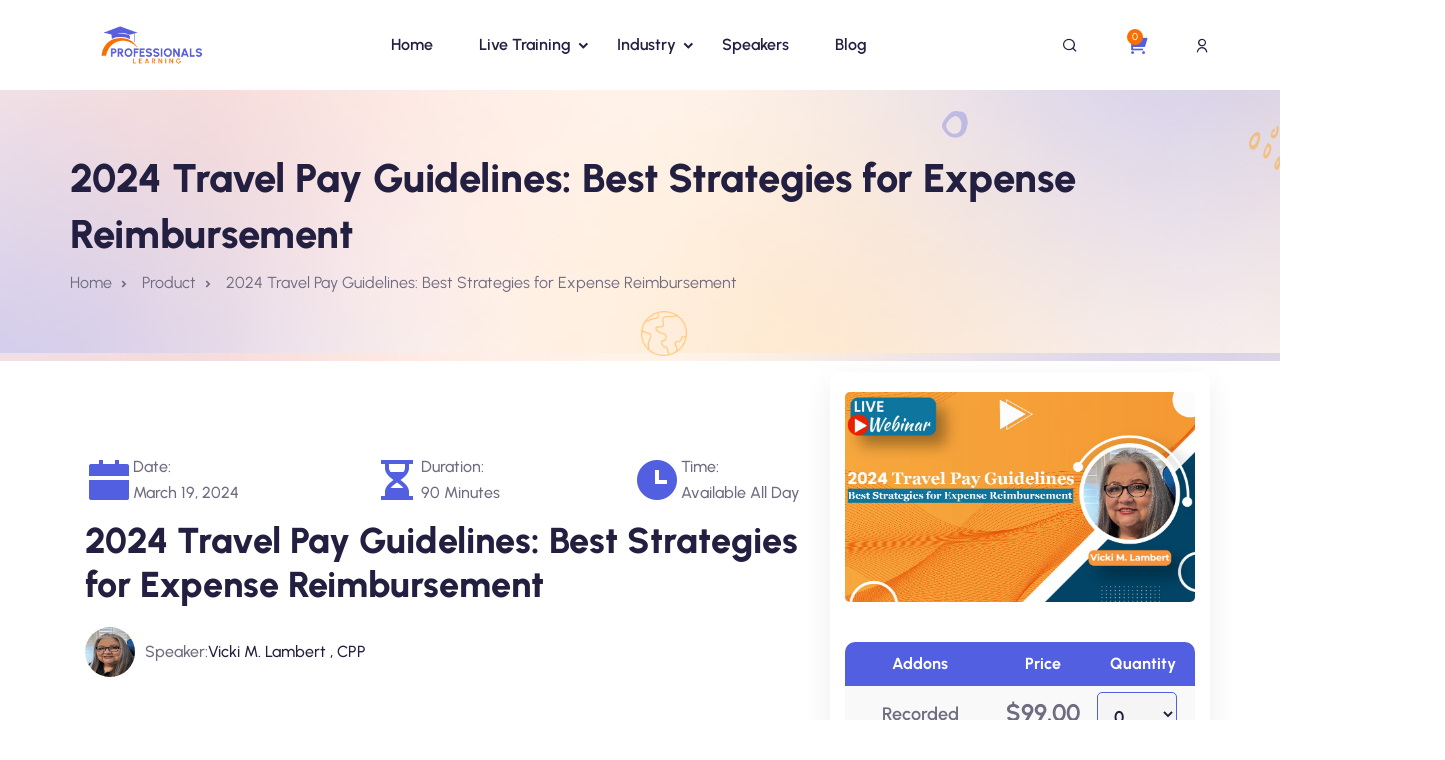

--- FILE ---
content_type: text/html; charset=UTF-8
request_url: https://professionalslearning.com/product/2024-travel-pay-guidelines-best-strategies-for-expense-reimbursement/
body_size: 120439
content:
<!DOCTYPE html>
<html lang="en-US">
<head>
	<meta charset="UTF-8">
	<meta name="viewport" content="width=device-width, initial-scale=1">
	<link rel="profile" href="https://gmpg.org/xfn/11">

	<meta name='robots' content='index, follow, max-image-preview:large, max-snippet:-1, max-video-preview:-1' />

	<!-- This site is optimized with the Yoast SEO plugin v26.6 - https://yoast.com/wordpress/plugins/seo/ -->
	<title>2024 Travel Pay Guidelines: Best Strategies for Expense Reimbursement - Professionals Learning</title><link rel="preload" data-rocket-preload as="image" href="https://professionalslearning.com/wp-content/themes/eduvibe/assets/images/eduvibe-breadcrumb-bg.jpg" fetchpriority="high"><link rel="preload" data-rocket-preload as="style" href="https://fonts.googleapis.com/css?family=Urbanist%3A300%2C400%2C500%2C600%2C700%2C800&#038;subset=&#038;display=swap" /><link rel="stylesheet" href="https://fonts.googleapis.com/css?family=Urbanist%3A300%2C400%2C500%2C600%2C700%2C800&#038;subset=&#038;display=swap" media="print" onload="this.media='all'" /><noscript><link rel="stylesheet" href="https://fonts.googleapis.com/css?family=Urbanist%3A300%2C400%2C500%2C600%2C700%2C800&#038;subset=&#038;display=swap" /></noscript>
	<link rel="canonical" href="https://professionalslearning.com/product/2024-travel-pay-guidelines-best-strategies-for-expense-reimbursement/" />
	<meta property="og:locale" content="en_US" />
	<meta property="og:type" content="article" />
	<meta property="og:title" content="2024 Travel Pay Guidelines: Best Strategies for Expense Reimbursement - Professionals Learning" />
	<meta property="og:description" content="RECORDED TRAINING COURSE How to compensate employees for the hours spent traveling on business is becoming one of the major concerns of the payroll department today.  Many recent changes in federal and state wage and hour rules as well as economic pressures on employers and employees alike can create a situation that can practically invite non-compliance lawsuits—especially&#8230;" />
	<meta property="og:url" content="https://professionalslearning.com/product/2024-travel-pay-guidelines-best-strategies-for-expense-reimbursement/" />
	<meta property="og:site_name" content="Professionals Learning" />
	<meta property="article:modified_time" content="2025-05-17T21:28:36+00:00" />
	<meta property="og:image" content="https://professionalslearning.com/wp-content/uploads/2024/02/PL-01-2-3.jpg" />
	<meta property="og:image:width" content="1042" />
	<meta property="og:image:height" content="625" />
	<meta property="og:image:type" content="image/jpeg" />
	<meta name="twitter:card" content="summary_large_image" />
	<meta name="twitter:label1" content="Est. reading time" />
	<meta name="twitter:data1" content="2 minutes" />
	<script type="application/ld+json" class="yoast-schema-graph">{"@context":"https://schema.org","@graph":[{"@type":"WebPage","@id":"https://professionalslearning.com/product/2024-travel-pay-guidelines-best-strategies-for-expense-reimbursement/","url":"https://professionalslearning.com/product/2024-travel-pay-guidelines-best-strategies-for-expense-reimbursement/","name":"2024 Travel Pay Guidelines: Best Strategies for Expense Reimbursement - Professionals Learning","isPartOf":{"@id":"https://professionalslearning.com/#website"},"primaryImageOfPage":{"@id":"https://professionalslearning.com/product/2024-travel-pay-guidelines-best-strategies-for-expense-reimbursement/#primaryimage"},"image":{"@id":"https://professionalslearning.com/product/2024-travel-pay-guidelines-best-strategies-for-expense-reimbursement/#primaryimage"},"thumbnailUrl":"https://professionalslearning.com/wp-content/uploads/2024/02/PL-01-2-3.jpg","datePublished":"2024-02-14T07:59:50+00:00","dateModified":"2025-05-17T21:28:36+00:00","breadcrumb":{"@id":"https://professionalslearning.com/product/2024-travel-pay-guidelines-best-strategies-for-expense-reimbursement/#breadcrumb"},"inLanguage":"en-US","potentialAction":[{"@type":"ReadAction","target":["https://professionalslearning.com/product/2024-travel-pay-guidelines-best-strategies-for-expense-reimbursement/"]}]},{"@type":"ImageObject","inLanguage":"en-US","@id":"https://professionalslearning.com/product/2024-travel-pay-guidelines-best-strategies-for-expense-reimbursement/#primaryimage","url":"https://professionalslearning.com/wp-content/uploads/2024/02/PL-01-2-3.jpg","contentUrl":"https://professionalslearning.com/wp-content/uploads/2024/02/PL-01-2-3.jpg","width":1042,"height":625,"caption":"2024 Travel Pay Guidelines: Best Strategies for Expense Reimbursement"},{"@type":"BreadcrumbList","@id":"https://professionalslearning.com/product/2024-travel-pay-guidelines-best-strategies-for-expense-reimbursement/#breadcrumb","itemListElement":[{"@type":"ListItem","position":1,"name":"Home","item":"https://professionalslearning.com/"},{"@type":"ListItem","position":2,"name":"All Webinars","item":"https://professionalslearning.com/all-webinars/"},{"@type":"ListItem","position":3,"name":"2024 Travel Pay Guidelines: Best Strategies for Expense Reimbursement"}]},{"@type":"WebSite","@id":"https://professionalslearning.com/#website","url":"https://professionalslearning.com/","name":"Professionals Learning","description":"Most affordable continuing education platform is US","publisher":{"@id":"https://professionalslearning.com/#organization"},"potentialAction":[{"@type":"SearchAction","target":{"@type":"EntryPoint","urlTemplate":"https://professionalslearning.com/?s={search_term_string}"},"query-input":{"@type":"PropertyValueSpecification","valueRequired":true,"valueName":"search_term_string"}}],"inLanguage":"en-US"},{"@type":"Organization","@id":"https://professionalslearning.com/#organization","name":"Professionals Learning","url":"https://professionalslearning.com/","logo":{"@type":"ImageObject","inLanguage":"en-US","@id":"https://professionalslearning.com/#/schema/logo/image/","url":"https://professionalslearning.com/wp-content/uploads/2023/11/cropped-Professionals-learning-logo-Yellow.png","contentUrl":"https://professionalslearning.com/wp-content/uploads/2023/11/cropped-Professionals-learning-logo-Yellow.png","width":567,"height":144,"caption":"Professionals Learning"},"image":{"@id":"https://professionalslearning.com/#/schema/logo/image/"}}]}</script>
	<!-- / Yoast SEO plugin. -->


<link rel='dns-prefetch' href='//fonts.googleapis.com' />
<link href='https://fonts.gstatic.com' crossorigin rel='preconnect' />
<link rel="alternate" type="application/rss+xml" title="Professionals Learning &raquo; Feed" href="https://professionalslearning.com/feed/" />
<link rel="alternate" type="application/rss+xml" title="Professionals Learning &raquo; Comments Feed" href="https://professionalslearning.com/comments/feed/" />
<link rel="alternate" type="application/rss+xml" title="Professionals Learning &raquo; 2024 Travel Pay Guidelines: Best Strategies for Expense Reimbursement Comments Feed" href="https://professionalslearning.com/product/2024-travel-pay-guidelines-best-strategies-for-expense-reimbursement/feed/" />
<link rel="alternate" title="oEmbed (JSON)" type="application/json+oembed" href="https://professionalslearning.com/wp-json/oembed/1.0/embed?url=https%3A%2F%2Fprofessionalslearning.com%2Fproduct%2F2024-travel-pay-guidelines-best-strategies-for-expense-reimbursement%2F" />
<link rel="alternate" title="oEmbed (XML)" type="text/xml+oembed" href="https://professionalslearning.com/wp-json/oembed/1.0/embed?url=https%3A%2F%2Fprofessionalslearning.com%2Fproduct%2F2024-travel-pay-guidelines-best-strategies-for-expense-reimbursement%2F&#038;format=xml" />
<style id='wp-img-auto-sizes-contain-inline-css' type='text/css'>
img:is([sizes=auto i],[sizes^="auto," i]){contain-intrinsic-size:3000px 1500px}
/*# sourceURL=wp-img-auto-sizes-contain-inline-css */
</style>
<style id='wp-emoji-styles-inline-css' type='text/css'>

	img.wp-smiley, img.emoji {
		display: inline !important;
		border: none !important;
		box-shadow: none !important;
		height: 1em !important;
		width: 1em !important;
		margin: 0 0.07em !important;
		vertical-align: -0.1em !important;
		background: none !important;
		padding: 0 !important;
	}
/*# sourceURL=wp-emoji-styles-inline-css */
</style>
<link rel='stylesheet' id='wp-block-library-css' href='https://professionalslearning.com/wp-includes/css/dist/block-library/style.min.css' type='text/css' media='all' />
<style id='wp-block-library-theme-inline-css' type='text/css'>
.wp-block-audio :where(figcaption){color:#555;font-size:13px;text-align:center}.is-dark-theme .wp-block-audio :where(figcaption){color:#ffffffa6}.wp-block-audio{margin:0 0 1em}.wp-block-code{border:1px solid #ccc;border-radius:4px;font-family:Menlo,Consolas,monaco,monospace;padding:.8em 1em}.wp-block-embed :where(figcaption){color:#555;font-size:13px;text-align:center}.is-dark-theme .wp-block-embed :where(figcaption){color:#ffffffa6}.wp-block-embed{margin:0 0 1em}.blocks-gallery-caption{color:#555;font-size:13px;text-align:center}.is-dark-theme .blocks-gallery-caption{color:#ffffffa6}:root :where(.wp-block-image figcaption){color:#555;font-size:13px;text-align:center}.is-dark-theme :root :where(.wp-block-image figcaption){color:#ffffffa6}.wp-block-image{margin:0 0 1em}.wp-block-pullquote{border-bottom:4px solid;border-top:4px solid;color:currentColor;margin-bottom:1.75em}.wp-block-pullquote :where(cite),.wp-block-pullquote :where(footer),.wp-block-pullquote__citation{color:currentColor;font-size:.8125em;font-style:normal;text-transform:uppercase}.wp-block-quote{border-left:.25em solid;margin:0 0 1.75em;padding-left:1em}.wp-block-quote cite,.wp-block-quote footer{color:currentColor;font-size:.8125em;font-style:normal;position:relative}.wp-block-quote:where(.has-text-align-right){border-left:none;border-right:.25em solid;padding-left:0;padding-right:1em}.wp-block-quote:where(.has-text-align-center){border:none;padding-left:0}.wp-block-quote.is-large,.wp-block-quote.is-style-large,.wp-block-quote:where(.is-style-plain){border:none}.wp-block-search .wp-block-search__label{font-weight:700}.wp-block-search__button{border:1px solid #ccc;padding:.375em .625em}:where(.wp-block-group.has-background){padding:1.25em 2.375em}.wp-block-separator.has-css-opacity{opacity:.4}.wp-block-separator{border:none;border-bottom:2px solid;margin-left:auto;margin-right:auto}.wp-block-separator.has-alpha-channel-opacity{opacity:1}.wp-block-separator:not(.is-style-wide):not(.is-style-dots){width:100px}.wp-block-separator.has-background:not(.is-style-dots){border-bottom:none;height:1px}.wp-block-separator.has-background:not(.is-style-wide):not(.is-style-dots){height:2px}.wp-block-table{margin:0 0 1em}.wp-block-table td,.wp-block-table th{word-break:normal}.wp-block-table :where(figcaption){color:#555;font-size:13px;text-align:center}.is-dark-theme .wp-block-table :where(figcaption){color:#ffffffa6}.wp-block-video :where(figcaption){color:#555;font-size:13px;text-align:center}.is-dark-theme .wp-block-video :where(figcaption){color:#ffffffa6}.wp-block-video{margin:0 0 1em}:root :where(.wp-block-template-part.has-background){margin-bottom:0;margin-top:0;padding:1.25em 2.375em}
/*# sourceURL=/wp-includes/css/dist/block-library/theme.min.css */
</style>
<style id='classic-theme-styles-inline-css' type='text/css'>
/*! This file is auto-generated */
.wp-block-button__link{color:#fff;background-color:#32373c;border-radius:9999px;box-shadow:none;text-decoration:none;padding:calc(.667em + 2px) calc(1.333em + 2px);font-size:1.125em}.wp-block-file__button{background:#32373c;color:#fff;text-decoration:none}
/*# sourceURL=/wp-includes/css/classic-themes.min.css */
</style>
<style id='global-styles-inline-css' type='text/css'>
:root{--wp--preset--aspect-ratio--square: 1;--wp--preset--aspect-ratio--4-3: 4/3;--wp--preset--aspect-ratio--3-4: 3/4;--wp--preset--aspect-ratio--3-2: 3/2;--wp--preset--aspect-ratio--2-3: 2/3;--wp--preset--aspect-ratio--16-9: 16/9;--wp--preset--aspect-ratio--9-16: 9/16;--wp--preset--color--black: #000000;--wp--preset--color--cyan-bluish-gray: #abb8c3;--wp--preset--color--white: #ffffff;--wp--preset--color--pale-pink: #f78da7;--wp--preset--color--vivid-red: #cf2e2e;--wp--preset--color--luminous-vivid-orange: #ff6900;--wp--preset--color--luminous-vivid-amber: #fcb900;--wp--preset--color--light-green-cyan: #7bdcb5;--wp--preset--color--vivid-green-cyan: #00d084;--wp--preset--color--pale-cyan-blue: #8ed1fc;--wp--preset--color--vivid-cyan-blue: #0693e3;--wp--preset--color--vivid-purple: #9b51e0;--wp--preset--gradient--vivid-cyan-blue-to-vivid-purple: linear-gradient(135deg,rgb(6,147,227) 0%,rgb(155,81,224) 100%);--wp--preset--gradient--light-green-cyan-to-vivid-green-cyan: linear-gradient(135deg,rgb(122,220,180) 0%,rgb(0,208,130) 100%);--wp--preset--gradient--luminous-vivid-amber-to-luminous-vivid-orange: linear-gradient(135deg,rgb(252,185,0) 0%,rgb(255,105,0) 100%);--wp--preset--gradient--luminous-vivid-orange-to-vivid-red: linear-gradient(135deg,rgb(255,105,0) 0%,rgb(207,46,46) 100%);--wp--preset--gradient--very-light-gray-to-cyan-bluish-gray: linear-gradient(135deg,rgb(238,238,238) 0%,rgb(169,184,195) 100%);--wp--preset--gradient--cool-to-warm-spectrum: linear-gradient(135deg,rgb(74,234,220) 0%,rgb(151,120,209) 20%,rgb(207,42,186) 40%,rgb(238,44,130) 60%,rgb(251,105,98) 80%,rgb(254,248,76) 100%);--wp--preset--gradient--blush-light-purple: linear-gradient(135deg,rgb(255,206,236) 0%,rgb(152,150,240) 100%);--wp--preset--gradient--blush-bordeaux: linear-gradient(135deg,rgb(254,205,165) 0%,rgb(254,45,45) 50%,rgb(107,0,62) 100%);--wp--preset--gradient--luminous-dusk: linear-gradient(135deg,rgb(255,203,112) 0%,rgb(199,81,192) 50%,rgb(65,88,208) 100%);--wp--preset--gradient--pale-ocean: linear-gradient(135deg,rgb(255,245,203) 0%,rgb(182,227,212) 50%,rgb(51,167,181) 100%);--wp--preset--gradient--electric-grass: linear-gradient(135deg,rgb(202,248,128) 0%,rgb(113,206,126) 100%);--wp--preset--gradient--midnight: linear-gradient(135deg,rgb(2,3,129) 0%,rgb(40,116,252) 100%);--wp--preset--font-size--small: 13px;--wp--preset--font-size--medium: 20px;--wp--preset--font-size--large: 36px;--wp--preset--font-size--x-large: 42px;--wp--preset--spacing--20: 0.44rem;--wp--preset--spacing--30: 0.67rem;--wp--preset--spacing--40: 1rem;--wp--preset--spacing--50: 1.5rem;--wp--preset--spacing--60: 2.25rem;--wp--preset--spacing--70: 3.38rem;--wp--preset--spacing--80: 5.06rem;--wp--preset--shadow--natural: 6px 6px 9px rgba(0, 0, 0, 0.2);--wp--preset--shadow--deep: 12px 12px 50px rgba(0, 0, 0, 0.4);--wp--preset--shadow--sharp: 6px 6px 0px rgba(0, 0, 0, 0.2);--wp--preset--shadow--outlined: 6px 6px 0px -3px rgb(255, 255, 255), 6px 6px rgb(0, 0, 0);--wp--preset--shadow--crisp: 6px 6px 0px rgb(0, 0, 0);}:where(.is-layout-flex){gap: 0.5em;}:where(.is-layout-grid){gap: 0.5em;}body .is-layout-flex{display: flex;}.is-layout-flex{flex-wrap: wrap;align-items: center;}.is-layout-flex > :is(*, div){margin: 0;}body .is-layout-grid{display: grid;}.is-layout-grid > :is(*, div){margin: 0;}:where(.wp-block-columns.is-layout-flex){gap: 2em;}:where(.wp-block-columns.is-layout-grid){gap: 2em;}:where(.wp-block-post-template.is-layout-flex){gap: 1.25em;}:where(.wp-block-post-template.is-layout-grid){gap: 1.25em;}.has-black-color{color: var(--wp--preset--color--black) !important;}.has-cyan-bluish-gray-color{color: var(--wp--preset--color--cyan-bluish-gray) !important;}.has-white-color{color: var(--wp--preset--color--white) !important;}.has-pale-pink-color{color: var(--wp--preset--color--pale-pink) !important;}.has-vivid-red-color{color: var(--wp--preset--color--vivid-red) !important;}.has-luminous-vivid-orange-color{color: var(--wp--preset--color--luminous-vivid-orange) !important;}.has-luminous-vivid-amber-color{color: var(--wp--preset--color--luminous-vivid-amber) !important;}.has-light-green-cyan-color{color: var(--wp--preset--color--light-green-cyan) !important;}.has-vivid-green-cyan-color{color: var(--wp--preset--color--vivid-green-cyan) !important;}.has-pale-cyan-blue-color{color: var(--wp--preset--color--pale-cyan-blue) !important;}.has-vivid-cyan-blue-color{color: var(--wp--preset--color--vivid-cyan-blue) !important;}.has-vivid-purple-color{color: var(--wp--preset--color--vivid-purple) !important;}.has-black-background-color{background-color: var(--wp--preset--color--black) !important;}.has-cyan-bluish-gray-background-color{background-color: var(--wp--preset--color--cyan-bluish-gray) !important;}.has-white-background-color{background-color: var(--wp--preset--color--white) !important;}.has-pale-pink-background-color{background-color: var(--wp--preset--color--pale-pink) !important;}.has-vivid-red-background-color{background-color: var(--wp--preset--color--vivid-red) !important;}.has-luminous-vivid-orange-background-color{background-color: var(--wp--preset--color--luminous-vivid-orange) !important;}.has-luminous-vivid-amber-background-color{background-color: var(--wp--preset--color--luminous-vivid-amber) !important;}.has-light-green-cyan-background-color{background-color: var(--wp--preset--color--light-green-cyan) !important;}.has-vivid-green-cyan-background-color{background-color: var(--wp--preset--color--vivid-green-cyan) !important;}.has-pale-cyan-blue-background-color{background-color: var(--wp--preset--color--pale-cyan-blue) !important;}.has-vivid-cyan-blue-background-color{background-color: var(--wp--preset--color--vivid-cyan-blue) !important;}.has-vivid-purple-background-color{background-color: var(--wp--preset--color--vivid-purple) !important;}.has-black-border-color{border-color: var(--wp--preset--color--black) !important;}.has-cyan-bluish-gray-border-color{border-color: var(--wp--preset--color--cyan-bluish-gray) !important;}.has-white-border-color{border-color: var(--wp--preset--color--white) !important;}.has-pale-pink-border-color{border-color: var(--wp--preset--color--pale-pink) !important;}.has-vivid-red-border-color{border-color: var(--wp--preset--color--vivid-red) !important;}.has-luminous-vivid-orange-border-color{border-color: var(--wp--preset--color--luminous-vivid-orange) !important;}.has-luminous-vivid-amber-border-color{border-color: var(--wp--preset--color--luminous-vivid-amber) !important;}.has-light-green-cyan-border-color{border-color: var(--wp--preset--color--light-green-cyan) !important;}.has-vivid-green-cyan-border-color{border-color: var(--wp--preset--color--vivid-green-cyan) !important;}.has-pale-cyan-blue-border-color{border-color: var(--wp--preset--color--pale-cyan-blue) !important;}.has-vivid-cyan-blue-border-color{border-color: var(--wp--preset--color--vivid-cyan-blue) !important;}.has-vivid-purple-border-color{border-color: var(--wp--preset--color--vivid-purple) !important;}.has-vivid-cyan-blue-to-vivid-purple-gradient-background{background: var(--wp--preset--gradient--vivid-cyan-blue-to-vivid-purple) !important;}.has-light-green-cyan-to-vivid-green-cyan-gradient-background{background: var(--wp--preset--gradient--light-green-cyan-to-vivid-green-cyan) !important;}.has-luminous-vivid-amber-to-luminous-vivid-orange-gradient-background{background: var(--wp--preset--gradient--luminous-vivid-amber-to-luminous-vivid-orange) !important;}.has-luminous-vivid-orange-to-vivid-red-gradient-background{background: var(--wp--preset--gradient--luminous-vivid-orange-to-vivid-red) !important;}.has-very-light-gray-to-cyan-bluish-gray-gradient-background{background: var(--wp--preset--gradient--very-light-gray-to-cyan-bluish-gray) !important;}.has-cool-to-warm-spectrum-gradient-background{background: var(--wp--preset--gradient--cool-to-warm-spectrum) !important;}.has-blush-light-purple-gradient-background{background: var(--wp--preset--gradient--blush-light-purple) !important;}.has-blush-bordeaux-gradient-background{background: var(--wp--preset--gradient--blush-bordeaux) !important;}.has-luminous-dusk-gradient-background{background: var(--wp--preset--gradient--luminous-dusk) !important;}.has-pale-ocean-gradient-background{background: var(--wp--preset--gradient--pale-ocean) !important;}.has-electric-grass-gradient-background{background: var(--wp--preset--gradient--electric-grass) !important;}.has-midnight-gradient-background{background: var(--wp--preset--gradient--midnight) !important;}.has-small-font-size{font-size: var(--wp--preset--font-size--small) !important;}.has-medium-font-size{font-size: var(--wp--preset--font-size--medium) !important;}.has-large-font-size{font-size: var(--wp--preset--font-size--large) !important;}.has-x-large-font-size{font-size: var(--wp--preset--font-size--x-large) !important;}
:where(.wp-block-post-template.is-layout-flex){gap: 1.25em;}:where(.wp-block-post-template.is-layout-grid){gap: 1.25em;}
:where(.wp-block-term-template.is-layout-flex){gap: 1.25em;}:where(.wp-block-term-template.is-layout-grid){gap: 1.25em;}
:where(.wp-block-columns.is-layout-flex){gap: 2em;}:where(.wp-block-columns.is-layout-grid){gap: 2em;}
:root :where(.wp-block-pullquote){font-size: 1.5em;line-height: 1.6;}
/*# sourceURL=global-styles-inline-css */
</style>
<link data-minify="1" rel='stylesheet' id='woocommerce-layout-css' href='https://professionalslearning.com/wp-content/cache/min/1/wp-content/plugins/woocommerce/assets/css/woocommerce-layout.css?ver=1766417283' type='text/css' media='all' />
<link data-minify="1" rel='stylesheet' id='woocommerce-smallscreen-css' href='https://professionalslearning.com/wp-content/cache/min/1/wp-content/plugins/woocommerce/assets/css/woocommerce-smallscreen.css?ver=1766417283' type='text/css' media='only screen and (max-width: 768px)' />
<link data-minify="1" rel='stylesheet' id='woocommerce-general-css' href='https://professionalslearning.com/wp-content/cache/min/1/wp-content/plugins/woocommerce/assets/css/woocommerce.css?ver=1766417283' type='text/css' media='all' />
<style id='woocommerce-inline-inline-css' type='text/css'>
.woocommerce form .form-row .required { visibility: visible; }
/*# sourceURL=woocommerce-inline-inline-css */
</style>
<link data-minify="1" rel='stylesheet' id='yith-quick-view-css' href='https://professionalslearning.com/wp-content/cache/min/1/wp-content/plugins/yith-woocommerce-quick-view/assets/css/yith-quick-view.css?ver=1766417283' type='text/css' media='all' />
<style id='yith-quick-view-inline-css' type='text/css'>

				#yith-quick-view-modal .yith-quick-view-overlay{background:rgba( 0, 0, 0, 0.8)}
				#yith-quick-view-modal .yith-wcqv-main{background:#ffffff;}
				#yith-quick-view-close{color:#cdcdcd;}
				#yith-quick-view-close:hover{color:#ff0000;}
/*# sourceURL=yith-quick-view-inline-css */
</style>
<link data-minify="1" rel='stylesheet' id='eduvibe-style-css' href='https://professionalslearning.com/wp-content/cache/min/1/wp-content/themes/eduvibe-child/style.css?ver=1766417283' type='text/css' media='all' />
<link data-minify="1" rel='stylesheet' id='remixicon-css' href='https://professionalslearning.com/wp-content/cache/min/1/wp-content/themes/eduvibe/assets/css/remixicon.css?ver=1766417283' type='text/css' media='all' />
<link data-minify="1" rel='stylesheet' id='eduvibe-custom-icons-css' href='https://professionalslearning.com/wp-content/cache/min/1/wp-content/themes/eduvibe/assets/css/eduvibe-custom-icons.css?ver=1766417283' type='text/css' media='all' />
<link rel='stylesheet' id='metismenu-css' href='https://professionalslearning.com/wp-content/themes/eduvibe/assets/css/metisMenu.min.css' type='text/css' media='all' />
<link data-minify="1" rel='stylesheet' id='nice-select-css' href='https://professionalslearning.com/wp-content/cache/min/1/wp-content/themes/eduvibe/assets/css/nice-select.css?ver=1766417283' type='text/css' media='all' />
<link data-minify="1" rel='stylesheet' id='eduvibe-main-css' href='https://professionalslearning.com/wp-content/cache/min/1/wp-content/themes/eduvibe/assets/css/main.css?ver=1766417283' type='text/css' media='all' />
<link data-minify="1" rel='stylesheet' id='eduvibe-color-style-css' href='https://professionalslearning.com/wp-content/cache/min/1/wp-content/themes/eduvibe/assets/css/color.css?ver=1766417283' type='text/css' media='all' />
<link data-minify="1" rel='stylesheet' id='eduvibe-slick-css' href='https://professionalslearning.com/wp-content/cache/min/1/wp-content/themes/eduvibe/assets/css/slick.min.css?ver=1766417283' type='text/css' media='all' />

<link data-minify="1" rel='stylesheet' id='eduvibe-woocommerce-style-css' href='https://professionalslearning.com/wp-content/cache/min/1/wp-content/themes/eduvibe/assets/css/woocommerce.css?ver=1766417283' type='text/css' media='all' />
<style id='eduvibe-woocommerce-style-inline-css' type='text/css'>
@font-face {
			font-family: "star";
			src: url("https://professionalslearning.com/wp-content/plugins/woocommerce/assets/fonts/star.eot");
			src: url("https://professionalslearning.com/wp-content/plugins/woocommerce/assets/fonts/star.eot?#iefix") format("embedded-opentype"),
				url("https://professionalslearning.com/wp-content/plugins/woocommerce/assets/fonts/star.woff") format("woff"),
				url("https://professionalslearning.com/wp-content/plugins/woocommerce/assets/fonts/star.ttf") format("truetype"),
				url("https://professionalslearning.com/wp-content/plugins/woocommerce/assets/fonts/star.svg#star") format("svg");
			font-weight: normal;
			font-style: normal;
		}
/*# sourceURL=eduvibe-woocommerce-style-inline-css */
</style>
<link data-minify="1" rel='stylesheet' id='eps_menu_styles-css' href='https://professionalslearning.com/wp-content/cache/min/1/wp-content/plugins/eps-variations-add-to-cart/css/variationsGrid.css?ver=1766417283' type='text/css' media='all' />
<link data-minify="1" rel='stylesheet' id='ywtm-frontend-css' href='https://professionalslearning.com/wp-content/cache/min/1/wp-content/plugins/yith-woocommerce-tab-manager-premium/assets/css/frontend.css?ver=1766417283' type='text/css' media='all' />
<style id='ywtm-frontend-inline-css' type='text/css'>
:root{
--ywtm-download-background:#F8F8F8;
--ywtm-download-border:#c7c7c7;
--ywtm-download-background-btn:#ECECEC;
--ywtm-download-border-btn:#C2C2C2;
--ywtm-download-button-text:#4A5567;
--ywtm-download-hover-background:#EEF5FC;
--ywtm-download-hover-border:#AECCDD;
--ywtm-download-hover-background-btn:#DBEBFB;
--ywtm-download-hover-border-btn:#82B4D2;
--ywtm-download-hover-button-text:#3B7BB2;
--ywtm-faq-icon-position:0;
--ywtm-faq-flex:auto;
--ywtm-faq-background:#f8f8f8;
--ywtm-faq-text:#4a5567;
--ywtm-faq-border:#c7c7c7;
--ywtm-faq-open-background:#EEF5FC;
--ywtm-faq-open-text:#2c78a3;
--ywtm-faq-open-border:#aeccdd;
--ywtm-faq-open-answer-text:#4A5567;
--ywtm-form-background:#ffffff;
--ywtm-form-border:#c7c7c7;
--ywtm-form-form-bg:#f9f9f9;
--ywtm-form-active-background:#EEF5FC;
--ywtm-form-active-border:#AECCDD;
}
/*# sourceURL=ywtm-frontend-inline-css */
</style>
<link data-minify="1" rel='stylesheet' id='font-awesome-css' href='https://professionalslearning.com/wp-content/cache/min/1/wp-content/plugins/elementor/assets/lib/font-awesome/css/font-awesome.min.css?ver=1766417283' type='text/css' media='all' />
<style id='font-awesome-inline-css' type='text/css'>
[data-font="FontAwesome"]:before {font-family: 'FontAwesome' !important;content: attr(data-icon) !important;speak: none !important;font-weight: normal !important;font-variant: normal !important;text-transform: none !important;line-height: 1 !important;font-style: normal !important;-webkit-font-smoothing: antialiased !important;-moz-osx-font-smoothing: grayscale !important;}
/*# sourceURL=font-awesome-inline-css */
</style>
<script type="text/javascript" src="https://professionalslearning.com/wp-includes/js/jquery/jquery.min.js" id="jquery-core-js"></script>
<script type="text/javascript" src="https://professionalslearning.com/wp-includes/js/jquery/jquery-migrate.min.js" id="jquery-migrate-js"></script>
<script type="text/javascript" src="https://professionalslearning.com/wp-content/plugins/woocommerce/assets/js/jquery-blockui/jquery.blockUI.min.js" id="wc-jquery-blockui-js" defer="defer" data-wp-strategy="defer"></script>
<script type="text/javascript" id="wc-add-to-cart-js-extra">
/* <![CDATA[ */
var wc_add_to_cart_params = {"ajax_url":"/wp-admin/admin-ajax.php","wc_ajax_url":"/?wc-ajax=%%endpoint%%","i18n_view_cart":"View cart","cart_url":"https://professionalslearning.com/cart/","is_cart":"","cart_redirect_after_add":"no"};
//# sourceURL=wc-add-to-cart-js-extra
/* ]]> */
</script>
<script type="text/javascript" src="https://professionalslearning.com/wp-content/plugins/woocommerce/assets/js/frontend/add-to-cart.min.js" id="wc-add-to-cart-js" defer="defer" data-wp-strategy="defer"></script>
<script type="text/javascript" src="https://professionalslearning.com/wp-content/plugins/woocommerce/assets/js/flexslider/jquery.flexslider.min.js" id="wc-flexslider-js" defer="defer" data-wp-strategy="defer"></script>
<script type="text/javascript" id="wc-single-product-js-extra">
/* <![CDATA[ */
var wc_single_product_params = {"i18n_required_rating_text":"Please select a rating","i18n_rating_options":["1 of 5 stars","2 of 5 stars","3 of 5 stars","4 of 5 stars","5 of 5 stars"],"i18n_product_gallery_trigger_text":"View full-screen image gallery","review_rating_required":"yes","flexslider":{"rtl":false,"animation":"slide","smoothHeight":true,"directionNav":false,"controlNav":"thumbnails","slideshow":false,"animationSpeed":500,"animationLoop":false,"allowOneSlide":false},"zoom_enabled":"","zoom_options":[],"photoswipe_enabled":"","photoswipe_options":{"shareEl":false,"closeOnScroll":false,"history":false,"hideAnimationDuration":0,"showAnimationDuration":0},"flexslider_enabled":"1"};
//# sourceURL=wc-single-product-js-extra
/* ]]> */
</script>
<script type="text/javascript" src="https://professionalslearning.com/wp-content/plugins/woocommerce/assets/js/frontend/single-product.min.js" id="wc-single-product-js" defer="defer" data-wp-strategy="defer"></script>
<script type="text/javascript" src="https://professionalslearning.com/wp-content/plugins/woocommerce/assets/js/js-cookie/js.cookie.min.js" id="wc-js-cookie-js" defer="defer" data-wp-strategy="defer"></script>
<script type="text/javascript" id="woocommerce-js-extra">
/* <![CDATA[ */
var woocommerce_params = {"ajax_url":"/wp-admin/admin-ajax.php","wc_ajax_url":"/?wc-ajax=%%endpoint%%","i18n_password_show":"Show password","i18n_password_hide":"Hide password"};
//# sourceURL=woocommerce-js-extra
/* ]]> */
</script>
<script type="text/javascript" src="https://professionalslearning.com/wp-content/plugins/woocommerce/assets/js/frontend/woocommerce.min.js" id="woocommerce-js" defer="defer" data-wp-strategy="defer"></script>
<script data-minify="1" type="text/javascript" src="https://professionalslearning.com/wp-content/cache/min/1/wp-content/plugins/eps-variations-add-to-cart/js/scripts.js?ver=1766365860" id="eps_menu_script-js"></script>
<link rel="https://api.w.org/" href="https://professionalslearning.com/wp-json/" /><link rel="alternate" title="JSON" type="application/json" href="https://professionalslearning.com/wp-json/wp/v2/product/11015" /><link rel="EditURI" type="application/rsd+xml" title="RSD" href="https://professionalslearning.com/xmlrpc.php?rsd" />
<link rel='shortlink' href='https://professionalslearning.com/?p=11015' />
<meta name="generator" content="Redux 4.5.9" /><!-- Google Tag Manager -->
<script>(function(w,d,s,l,i){w[l]=w[l]||[];w[l].push({'gtm.start':
new Date().getTime(),event:'gtm.js'});var f=d.getElementsByTagName(s)[0],
j=d.createElement(s),dl=l!='dataLayer'?'&l='+l:'';j.async=true;j.src=
'https://www.googletagmanager.com/gtm.js?id='+i+dl;f.parentNode.insertBefore(j,f);
})(window,document,'script','dataLayer','GTM-NFZKQR6B');</script>
<!-- End Google Tag Manager -->
	<noscript><style>.woocommerce-product-gallery{ opacity: 1 !important; }</style></noscript>
	<meta name="generator" content="Elementor 3.33.6; features: additional_custom_breakpoints; settings: css_print_method-external, google_font-enabled, font_display-swap">
			<style>
				.e-con.e-parent:nth-of-type(n+4):not(.e-lazyloaded):not(.e-no-lazyload),
				.e-con.e-parent:nth-of-type(n+4):not(.e-lazyloaded):not(.e-no-lazyload) * {
					background-image: none !important;
				}
				@media screen and (max-height: 1024px) {
					.e-con.e-parent:nth-of-type(n+3):not(.e-lazyloaded):not(.e-no-lazyload),
					.e-con.e-parent:nth-of-type(n+3):not(.e-lazyloaded):not(.e-no-lazyload) * {
						background-image: none !important;
					}
				}
				@media screen and (max-height: 640px) {
					.e-con.e-parent:nth-of-type(n+2):not(.e-lazyloaded):not(.e-no-lazyload),
					.e-con.e-parent:nth-of-type(n+2):not(.e-lazyloaded):not(.e-no-lazyload) * {
						background-image: none !important;
					}
				}
			</style>
			<link rel="icon" href="https://professionalslearning.com/wp-content/uploads/2023/11/cropped-Professionals-learning-logo-Fevicon-32x32.png" sizes="32x32" />
<link rel="icon" href="https://professionalslearning.com/wp-content/uploads/2023/11/cropped-Professionals-learning-logo-Fevicon-192x192.png" sizes="192x192" />
<link rel="apple-touch-icon" href="https://professionalslearning.com/wp-content/uploads/2023/11/cropped-Professionals-learning-logo-Fevicon-180x180.png" />
<meta name="msapplication-TileImage" content="https://professionalslearning.com/wp-content/uploads/2023/11/cropped-Professionals-learning-logo-Fevicon-270x270.png" />
<meta name="generator" content="WP Rocket 3.18" data-wpr-features="wpr_minify_js wpr_oci wpr_minify_css" /></head>
<body class="wp-singular product-template-default single single-product postid-11015 wp-custom-logo wp-embed-responsive wp-theme-eduvibe wp-child-theme-eduvibe-child theme-eduvibe woocommerce woocommerce-page woocommerce-no-js eduvibe-sticky-header-enable woocommerce woocommerce-active elementor-default elementor-kit-6">

<!-- Google Tag Manager (noscript) -->
<noscript><iframe src="https://www.googletagmanager.com/ns.html?id=GTM-NFZKQR6B"
height="0" width="0" style="display:none;visibility:hidden"></iframe></noscript>
<!-- End Google Tag Manager (noscript) -->
<div  id="page" class="site"><a class="skip-link screen-reader-text" href="#content">Skip to content</a><header  id="masthead" class="site-header theme-header-1 header-get-sticky"><div  class="eduvibe-header-area eduvibe-navbar eduvibe-navbar-expand-lg"><div class="eduvibe-container"><div class="eduvibe-row eduvibe-align-items-center"><div class="eduvibe-col-lg-6 eduvibe-col-xl-2 eduvibe-col-md-6 eduvibe-col-6"><div class="site-branding site-logo-info"><div class="logo-wrapper" itemscope itemtype="http://schema.org/Brand"><a href="https://professionalslearning.com/" class="navbar-brand" rel="home"><img width="567" height="144" src="https://professionalslearning.com/wp-content/uploads/2023/11/cropped-Professionals-learning-logo-Yellow.png" class="img-responsive" alt="professionals learning" decoding="async" srcset="https://professionalslearning.com/wp-content/uploads/2023/11/cropped-Professionals-learning-logo-Yellow.png 567w, https://professionalslearning.com/wp-content/uploads/2023/11/cropped-Professionals-learning-logo-Yellow-300x76.png 300w" sizes="(max-width: 567px) 100vw, 567px" /></a></div></div></div><div class="eduvibe-theme-header-1-nav eduvibe-col-lg-8 eduvibe-d-none eduvibe-d-xl-block"><nav id="site-navigation" class="main-navigation eduvibe-theme-nav eduvibe-navbar-collapse"><div class="eduvibe-navbar-primary-menu"><div id="primary-menu-container-id" class="primary-menu-container-class"><ul id="primary-menu-custom-id" class="eduvibe-default-header-navbar eduvibe-navbar-nav eduvibe-navbar-right"><li itemscope="itemscope" itemtype="https://www.schema.org/SiteNavigationElement" id="menu-item-9583" class="menu-item menu-item-type-post_type menu-item-object-page menu-item-home nav-item menu-item-9583"><a class="nav-link" href="https://professionalslearning.com/">Home</a></li>
<li itemscope="itemscope" itemtype="https://www.schema.org/SiteNavigationElement" id="menu-item-9338" class="menu-item menu-item-type-taxonomy menu-item-object-product_cat current-product-ancestor menu-item-has-children nav-item menu-item-9338 dropdown"><a class="nav-link" href="https://professionalslearning.com/product-category/live-training/" aria-haspopup="true">Live Training</a>
<ul role="menu" class=" eduvibe-dropdown-menu" >
	<li itemscope="itemscope" itemtype="https://www.schema.org/SiteNavigationElement" id="menu-item-9339" class="menu-item menu-item-type-taxonomy menu-item-object-product_cat nav-item menu-item-9339"><a class="nav-link" href="https://professionalslearning.com/product-category/live-training/live/">Live Webinars</a></li>
	<li itemscope="itemscope" itemtype="https://www.schema.org/SiteNavigationElement" id="menu-item-9341" class="menu-item menu-item-type-taxonomy menu-item-object-product_cat current-product-ancestor current-menu-parent current-product-parent nav-item menu-item-9341"><a class="nav-link" href="https://professionalslearning.com/product-category/live-training/recorded/">Recorded</a></li>
	<li itemscope="itemscope" itemtype="https://www.schema.org/SiteNavigationElement" id="menu-item-9340" class="menu-item menu-item-type-taxonomy menu-item-object-product_cat nav-item menu-item-9340"><a class="nav-link" href="https://professionalslearning.com/product-category/live-training/packages/">Packages</a></li>
</ul>
</li>
<li itemscope="itemscope" itemtype="https://www.schema.org/SiteNavigationElement" id="menu-item-9342" class="menu-item menu-item-type-taxonomy menu-item-object-product_cat current-product-ancestor menu-item-has-children nav-item menu-item-9342 dropdown"><a class="nav-link" href="https://professionalslearning.com/product-category/industry/" aria-haspopup="true">Industry</a>
<ul role="menu" class=" eduvibe-dropdown-menu" >
	<li itemscope="itemscope" itemtype="https://www.schema.org/SiteNavigationElement" id="menu-item-9347" class="menu-item menu-item-type-taxonomy menu-item-object-product_cat current-product-ancestor current-menu-parent current-product-parent nav-item menu-item-9347"><a class="nav-link" href="https://professionalslearning.com/product-category/industry/human-resources/">Human Resources</a></li>
	<li itemscope="itemscope" itemtype="https://www.schema.org/SiteNavigationElement" id="menu-item-9343" class="menu-item menu-item-type-taxonomy menu-item-object-product_cat nav-item menu-item-9343"><a class="nav-link" href="https://professionalslearning.com/product-category/industry/bfsi/">BFSI</a></li>
	<li itemscope="itemscope" itemtype="https://www.schema.org/SiteNavigationElement" id="menu-item-9344" class="menu-item menu-item-type-taxonomy menu-item-object-product_cat nav-item menu-item-9344"><a class="nav-link" href="https://professionalslearning.com/product-category/industry/education/">Education</a></li>
	<li itemscope="itemscope" itemtype="https://www.schema.org/SiteNavigationElement" id="menu-item-9345" class="menu-item menu-item-type-taxonomy menu-item-object-product_cat nav-item menu-item-9345"><a class="nav-link" href="https://professionalslearning.com/product-category/industry/food-safety/">Food Safety</a></li>
	<li itemscope="itemscope" itemtype="https://www.schema.org/SiteNavigationElement" id="menu-item-9346" class="menu-item menu-item-type-taxonomy menu-item-object-product_cat nav-item menu-item-9346"><a class="nav-link" href="https://professionalslearning.com/product-category/industry/housing-construction/">Housing &amp; Construction</a></li>
	<li itemscope="itemscope" itemtype="https://www.schema.org/SiteNavigationElement" id="menu-item-9348" class="menu-item menu-item-type-taxonomy menu-item-object-product_cat nav-item menu-item-9348"><a class="nav-link" href="https://professionalslearning.com/product-category/industry/manufacturing/">Manufacturing</a></li>
	<li itemscope="itemscope" itemtype="https://www.schema.org/SiteNavigationElement" id="menu-item-9349" class="menu-item menu-item-type-taxonomy menu-item-object-product_cat nav-item menu-item-9349"><a class="nav-link" href="https://professionalslearning.com/product-category/industry/microsoft-office/">Microsoft Office</a></li>
</ul>
</li>
<li itemscope="itemscope" itemtype="https://www.schema.org/SiteNavigationElement" id="menu-item-9356" class="menu-item menu-item-type-post_type menu-item-object-page nav-item menu-item-9356"><a class="nav-link" href="https://professionalslearning.com/speakers/">Speakers</a></li>
<li itemscope="itemscope" itemtype="https://www.schema.org/SiteNavigationElement" id="menu-item-13041" class="menu-item menu-item-type-post_type menu-item-object-page nav-item menu-item-13041"><a class="nav-link" href="https://professionalslearning.com/blog/">Blog</a></li>
</ul></div></div></nav></div><div class="eduvibe-col-lg-6 eduvibe-col-xl-2 eduvibe-col-md-6 eduvibe-col-6"><div class="header-right d-flex eduvibe-justify-content-end"><div class="header-quote"><div class="quote-icon quote-search"><button class="search-trigger"><i class="ri-search-line"></i></button></div><div class="quote-icon quote-user custom-my-account-wrapper"><div id='custom-mini-cart' class='custom-mini-cart-area mini-cart-icon-other-pages'><div id="elementor-library-2" class="widget widget_elementor-library">		<div data-elementor-type="section" data-elementor-id="9649" class="elementor elementor-9649" data-elementor-post-type="elementor_library">
					<section class="elementor-section elementor-top-section elementor-element elementor-element-606eb8e elementor-section-boxed elementor-section-height-default elementor-section-height-default" data-id="606eb8e" data-element_type="section">
						<div class="elementor-container elementor-column-gap-default">
					<div class="elementor-column elementor-col-100 elementor-top-column elementor-element elementor-element-013129b" data-id="013129b" data-element_type="column">
			<div class="elementor-widget-wrap elementor-element-populated">
						<div class="elementor-element elementor-element-49d3453 toggle-icon--custom elementor-menu-cart--cart-type-mini-cart elementor-widget__width-initial elementor-menu-cart--items-indicator-bubble elementor-menu-cart--show-remove-button-yes elementor-widget elementor-widget-woocommerce-menu-cart" data-id="49d3453" data-element_type="widget" data-settings="{&quot;cart_type&quot;:&quot;mini-cart&quot;,&quot;open_cart&quot;:&quot;click&quot;,&quot;automatically_open_cart&quot;:&quot;no&quot;}" data-widget_type="woocommerce-menu-cart.default">
				<div class="elementor-widget-container">
							<div class="elementor-menu-cart__wrapper">
							<div class="elementor-menu-cart__toggle_wrapper">
					<div class="elementor-menu-cart__container elementor-lightbox" aria-hidden="true">
						<div class="elementor-menu-cart__main" aria-hidden="true">
									<div class="elementor-menu-cart__close-button-custom">
			<i class="e-close-cart-custom-icon eduvibe icon-close-circle-line" aria-hidden="true"></i>		</div>
									<div class="widget_shopping_cart_content">
															</div>
						</div>
					</div>
							<div class="elementor-menu-cart__toggle elementor-button-wrapper">
			<a id="elementor-menu-cart__toggle_button" href="#" class="elementor-menu-cart__toggle_button elementor-button elementor-size-sm" aria-expanded="false">
				<span class="elementor-button-text"><span class="woocommerce-Price-amount amount"><bdi><span class="woocommerce-Price-currencySymbol">&#36;</span>0.00</bdi></span></span>
				<span class="elementor-button-icon">
					<span class="elementor-button-icon-qty" data-counter="0">0</span>
					<i class="e-toggle-cart-custom-icon ri ri-shopping-cart-2-fill" aria-hidden="true"></i>					<span class="elementor-screen-only">Cart</span>
				</span>
			</a>
		</div>
						</div>
					</div> <!-- close elementor-menu-cart__wrapper -->
						</div>
				</div>
					</div>
		</div>
					</div>
		</section>
				</div>
		</div></div><a class="header-login-register" href="https://professionalslearning.com/my-account/" target="_self"><i class="ri-user-line"></i></a></div><div class="quote-icon eduvibe-theme-nav-responsive hamburger-icon"><div class="eduvibe-mobile-hamburger-menu"><a href="javascript:void(0);"><i class="ri-menu-line"></i></a></div></div></div></div></div></div></div></div></header><div  class="edu-search-popup"><div  class="close-button"><button class="close-trigger"><i class="ri-close-line"></i></button></div><div  class="inner"><form action="https://professionalslearning.com/" class="search-form" method="get"><input type="text" class="eduvibe-search-popup-field" name="s" value="" placeholder="Search Here..."><button class="submit-button"><i class="icon-search-line"></i></button></form></div></div><div  class="eduvibe-mobile-menu"><div  class="eduvibe-mobile-menu-overlay"></div><div  class="eduvibe-mobile-menu-nav-wrapper"><div class="responsive-header-top"><div class="responsive-header-logo"><div class="logo-wrapper" itemscope itemtype="http://schema.org/Brand"><a href="https://professionalslearning.com/" class="navbar-brand" rel="home"><img width="567" height="144" src="https://professionalslearning.com/wp-content/uploads/2023/11/cropped-Professionals-learning-logo-Yellow.png" class="img-responsive" alt="professionals learning" decoding="async" srcset="https://professionalslearning.com/wp-content/uploads/2023/11/cropped-Professionals-learning-logo-Yellow.png 567w, https://professionalslearning.com/wp-content/uploads/2023/11/cropped-Professionals-learning-logo-Yellow-300x76.png 300w" sizes="(max-width: 567px) 100vw, 567px" /></a></div></div><div class="eduvibe-mobile-menu-close"><a href="javascript:void(0);"><i class="ri-close-line"></i></a></div></div><ul id="eduvibe-mobile-menu-item" class="eduvibe-mobile-menu-item"><li class="menu-item menu-item-type-post_type menu-item-object-page menu-item-home menu-item-9583"><a href="https://professionalslearning.com/">Home</a></li>
<li class="menu-item menu-item-type-taxonomy menu-item-object-product_cat current-product-ancestor menu-item-has-children menu-item-9338"><a href="https://professionalslearning.com/product-category/live-training/">Live Training</a>
<ul class="sub-menu">
	<li class="menu-item menu-item-type-taxonomy menu-item-object-product_cat menu-item-9339"><a href="https://professionalslearning.com/product-category/live-training/live/">Live Webinars</a></li>
	<li class="menu-item menu-item-type-taxonomy menu-item-object-product_cat current-product-ancestor current-menu-parent current-product-parent menu-item-9341"><a href="https://professionalslearning.com/product-category/live-training/recorded/">Recorded</a></li>
	<li class="menu-item menu-item-type-taxonomy menu-item-object-product_cat menu-item-9340"><a href="https://professionalslearning.com/product-category/live-training/packages/">Packages</a></li>
</ul>
</li>
<li class="menu-item menu-item-type-taxonomy menu-item-object-product_cat current-product-ancestor menu-item-has-children menu-item-9342"><a href="https://professionalslearning.com/product-category/industry/">Industry</a>
<ul class="sub-menu">
	<li class="menu-item menu-item-type-taxonomy menu-item-object-product_cat current-product-ancestor current-menu-parent current-product-parent menu-item-9347"><a href="https://professionalslearning.com/product-category/industry/human-resources/">Human Resources</a></li>
	<li class="menu-item menu-item-type-taxonomy menu-item-object-product_cat menu-item-9343"><a href="https://professionalslearning.com/product-category/industry/bfsi/">BFSI</a></li>
	<li class="menu-item menu-item-type-taxonomy menu-item-object-product_cat menu-item-9344"><a href="https://professionalslearning.com/product-category/industry/education/">Education</a></li>
	<li class="menu-item menu-item-type-taxonomy menu-item-object-product_cat menu-item-9345"><a href="https://professionalslearning.com/product-category/industry/food-safety/">Food Safety</a></li>
	<li class="menu-item menu-item-type-taxonomy menu-item-object-product_cat menu-item-9346"><a href="https://professionalslearning.com/product-category/industry/housing-construction/">Housing &amp; Construction</a></li>
	<li class="menu-item menu-item-type-taxonomy menu-item-object-product_cat menu-item-9348"><a href="https://professionalslearning.com/product-category/industry/manufacturing/">Manufacturing</a></li>
	<li class="menu-item menu-item-type-taxonomy menu-item-object-product_cat menu-item-9349"><a href="https://professionalslearning.com/product-category/industry/microsoft-office/">Microsoft Office</a></li>
</ul>
</li>
<li class="menu-item menu-item-type-post_type menu-item-object-page menu-item-9356"><a href="https://professionalslearning.com/speakers/">Speakers</a></li>
<li class="menu-item menu-item-type-post_type menu-item-object-page menu-item-13041"><a href="https://professionalslearning.com/blog/">Blog</a></li>
</ul></div></div><div  class="eduvibe-page-title-area eduvibe-breadcrumb-has-bg eduvibe-default-breadcrumb"><div  class="eduvibe-container eduvibe-animated-shape"><div class="eduvibe-page-title"><h1 class="entry-title">2024 Travel Pay Guidelines: Best Strategies for Expense Reimbursement</h1></div><div class="eduvibe-breadcrumb-wrapper"><nav class="eduvibe-breadcrumb"><ul class="breadcrumb"><li><a href="https://professionalslearning.com">Home</a></li><li>Product</li><li>2024 Travel Pay Guidelines: Best Strategies for Expense Reimbursement</li></ul></nav></div><div class="shape-dot-wrapper shape-wrapper eduvibe-d-xl-block eduvibe-d-none"><div class="shape-image shape-image-1"><img src="https://professionalslearning.com/wp-content/themes/eduvibe/assets/images/shapes/shape-11-07.png" alt="Breadcrumb Abstract Shape"></div><div class="shape-image shape-image-2"><img src="https://professionalslearning.com/wp-content/themes/eduvibe/assets/images/shapes/shape-01-02.png" alt="Breadcrumb Abstract Shape"></div><div class="shape-image shape-image-3"><img src="https://professionalslearning.com/wp-content/themes/eduvibe/assets/images/shapes/shape-03.png" alt="Breadcrumb Abstract Shape"></div><div class="shape-image shape-image-4"><img src="https://professionalslearning.com/wp-content/themes/eduvibe/assets/images/shapes/shape-13-12.png" alt="Breadcrumb Abstract Shape"></div><div class="shape-image shape-image-5"><img src="https://professionalslearning.com/wp-content/themes/eduvibe/assets/images/shapes/shape-36.png" alt="Breadcrumb Abstract Shape"></div><div class="shape-image shape-image-6"><img src="https://professionalslearning.com/wp-content/themes/eduvibe/assets/images/shapes/shape-05-07.png" alt="Breadcrumb Abstract Shape"></div></div></div></div><div  id="content" class="site-content"><div  class="site-content-inner eduvibe-container"><div class="eduvibe-main-content-inner custom-main-content-inner">
				<div id="primary" class="content-area">
				<main id="main" class="site-main" role="main">
			
					
			<div class="woocommerce-notices-wrapper"></div><div id="product-11015" class="product type-product post-11015 status-publish first instock product_cat-human-resources product_cat-recorded product_tag-travel-pay has-post-thumbnail shipping-taxable purchasable product-type-variable">
	    <div class="eduvibe-single-product-main-content-wrapper custom-single-product-main-content-wrapper">    <div class="custom-single-product-summary-wrapper">
        <div>
            <div class="custom-single-product-webinar-details-wrapper eduvibe-col-xl-8 eduvibe-col-lg-7"> 
              <div class="row-webinar-details">
        <div class="webinar-details-date">
            <div class="webinar-details-meta-icon">
                <i class="ri-calendar-fill custom-webinar-details-icon"></i>
            </div>
            <div class="webinar-details-meta-wrapper">
                <label class="webinar-meta-label" for="">Date: </label>
                <span class="webinar-meta-value">March 19, 2024</span>
            </div>
        </div>
        <div class="webinar-details-duration">
            <div class="webinar-details-meta-icon">
                <i class="ri-hourglass-fill custom-webinar-details-icon"></i>
            </div>
            <div class="webinar-details-meta-wrapper">
                <label class="webinar-meta-label" for="">Duration: </label>
                <span class="webinar-meta-value">90 Minutes</span>
            </div>
        </div>
        <div class="webinar-details-time">
            <div class="webinar-details-meta-icon">
                <i class="ri-time-fill custom-webinar-details-icon"></i>
            </div>
            <div class="webinar-details-meta-wrapper">
                <label class="webinar-meta-label" for="">Time: </label>
                <span class="webinar-meta-value">Available All Day</span>
            </div>
        </div>
    </div>
    <div class="row-webinar-details">
        <div class="custom-single-speaker-title">
            <h2>2024 Travel Pay Guidelines: Best Strategies for Expense Reimbursement</h2>
        </div>
    </div>
    <div class="row-webinar-details speaker-details-wrapper">
        <div class="webinar-details-speaker">
                <div class="speaker-image">
                    <a href="https://professionalslearning.com/speaker/vicki-m-lambert-cpp/"><img alt="Speaker Name" src="https://professionalslearning.com/wp-content/uploads/2023/11/IMG_1272-1-2-scaled-e1678357715367-1536x2048-1.jpg" class="speaker-avatar" height="50" width="50" loading="lazy"></a>
                </div>
                <div class="webinar-details-meta-wrapper justify-center">
                    <label class="webinar-meta-label" for="speaker">Speaker: </label>
                    <a class="speaker-meta-value" href="https://professionalslearning.com/speaker/vicki-m-lambert-cpp/">Vicki M. Lambert , CPP</a>
                </div>
        </div>
    </div>
            </div>
        </div>
        <div class="row">
        <aside class="course-summary-sidebar eduvibe-col-xl-4 eduvibe-col-lg-5">
            <div class="course-summary-sidebar__inner">
                <div class="course-sidebar-top">
                    <div class="course-sidebar-preview">
                        <div class="course-preview">
                                                        
                            <img width="350" height="240" src="https://professionalslearning.com/wp-content/uploads/2024/02/PL-01-17.jpg" title="#">
                             
                        </div>
                    </div>
                    <div class="course-sidebar-info">
		                <div id="ppcp-recaptcha-v2-container" style="margin:20px 0;"></div>				<form class="custom-eps-variations-form" action="https://professionalslearning.com/product/2024-travel-pay-guidelines-best-strategies-for-expense-reimbursement/" method="post" enctype='multipart/form-data'>
				<input type="hidden" id="multi_add_to_cart_nonce" name="multi_add_to_cart_nonce" value="50c5c85ab2" /><input type="hidden" name="_wp_http_referer" value="/product/2024-travel-pay-guidelines-best-strategies-for-expense-reimbursement/" /><table class="variations variations-grid grid-bulk" cellspacing="0" style="table-layout: auto;">
    <thead>
<tr>
    <th class="variations-grid-pa_addons">addons</th><th class="variations-grid-price">Price</th><th class="variations-grid-actions">Quantity</th></tr>
</thead>
<tbody>
    <tr class="variations-grid-row variation-11018 recorded"><td class="variations-grid-attributes"><span class="attr attr-pa_addons">Recorded</span></td><td class="variations-grid-price"><span class="price"><span class="woocommerce-Price-amount amount"><bdi><span class="woocommerce-Price-currencySymbol">&#36;</span>99.00</bdi></span></span></td><td class="variations-grid-actions"><div class="quantity">
		<label class="screen-reader-text" for="quantity_696998862c651">Quantity</label>
		<select name="multi_add_to_cart[11018][quantity]" class="qty" id="quantity_696998862c651"><option value="0"  selected='selected'>0</option><option value="1" >1</option><option value="2" >2</option><option value="3" >3</option><option value="4" >4</option><option value="5" >5</option><option value="6" >6</option><option value="7" >7</option><option value="8" >8</option><option value="9" >9</option><option value="10" >10</option></select>
	</div><input id="attribute_pa_addons" type="hidden" name="multi_add_to_cart[11018][attributes][attribute_pa_addons]" value="recorded"><input type="hidden" name="multi_add_to_cart[11018][variation_id]" value="11018" /><input type="hidden" name="multi_add_to_cart[11018][product_id]" value="11015" /><input type="hidden" name="multi_add_to_cart[11018][add-to-cart]" value="11015" /></td></tr><tr class="variations-grid-row variation-11019 e-transcript"><td class="variations-grid-attributes"><span class="attr attr-pa_addons">E-Transcript</span></td><td class="variations-grid-price"><span class="price"><span class="woocommerce-Price-amount amount"><bdi><span class="woocommerce-Price-currencySymbol">&#36;</span>99.00</bdi></span></span></td><td class="variations-grid-actions"><div class="quantity">
		<label class="screen-reader-text" for="quantity_696998862c91d">Quantity</label>
		<select name="multi_add_to_cart[11019][quantity]" class="qty" id="quantity_696998862c91d"><option value="0"  selected='selected'>0</option><option value="1" >1</option><option value="2" >2</option><option value="3" >3</option><option value="4" >4</option><option value="5" >5</option><option value="6" >6</option><option value="7" >7</option><option value="8" >8</option><option value="9" >9</option><option value="10" >10</option></select>
	</div><input id="attribute_pa_addons" type="hidden" name="multi_add_to_cart[11019][attributes][attribute_pa_addons]" value="e-transcript"><input type="hidden" name="multi_add_to_cart[11019][variation_id]" value="11019" /><input type="hidden" name="multi_add_to_cart[11019][product_id]" value="11015" /><input type="hidden" name="multi_add_to_cart[11019][add-to-cart]" value="11015" /></td></tr><tr class="variations-grid-row variation-11021 recorded-e-transcript"><td class="variations-grid-attributes"><span class="attr attr-pa_addons">Recorded+E-Transcript</span></td><td class="variations-grid-price"><span class="price"><span class="woocommerce-Price-amount amount"><bdi><span class="woocommerce-Price-currencySymbol">&#36;</span>159.00</bdi></span></span></td><td class="variations-grid-actions"><div class="quantity">
		<label class="screen-reader-text" for="quantity_696998862cafb">Quantity</label>
		<select name="multi_add_to_cart[11021][quantity]" class="qty" id="quantity_696998862cafb"><option value="0"  selected='selected'>0</option><option value="1" >1</option><option value="2" >2</option><option value="3" >3</option><option value="4" >4</option><option value="5" >5</option><option value="6" >6</option><option value="7" >7</option><option value="8" >8</option><option value="9" >9</option><option value="10" >10</option></select>
	</div><input id="attribute_pa_addons" type="hidden" name="multi_add_to_cart[11021][attributes][attribute_pa_addons]" value="recorded-e-transcript"><input type="hidden" name="multi_add_to_cart[11021][variation_id]" value="11021" /><input type="hidden" name="multi_add_to_cart[11021][product_id]" value="11015" /><input type="hidden" name="multi_add_to_cart[11021][add-to-cart]" value="11015" /></td></tr><tr class="variations-grid-row variation-11024 download-course"><td class="variations-grid-attributes"><span class="attr attr-pa_addons">Download Course</span></td><td class="variations-grid-price"><span class="price"><span class="woocommerce-Price-amount amount"><bdi><span class="woocommerce-Price-currencySymbol">&#36;</span>99.00</bdi></span></span></td><td class="variations-grid-actions"><div class="quantity">
		<label class="screen-reader-text" for="quantity_696998862ccd9">Quantity</label>
		<select name="multi_add_to_cart[11024][quantity]" class="qty" id="quantity_696998862ccd9"><option value="0"  selected='selected'>0</option><option value="1" >1</option><option value="2" >2</option><option value="3" >3</option><option value="4" >4</option><option value="5" >5</option><option value="6" >6</option><option value="7" >7</option><option value="8" >8</option><option value="9" >9</option><option value="10" >10</option></select>
	</div><input id="attribute_pa_addons" type="hidden" name="multi_add_to_cart[11024][attributes][attribute_pa_addons]" value="download-course"><input type="hidden" name="multi_add_to_cart[11024][variation_id]" value="11024" /><input type="hidden" name="multi_add_to_cart[11024][product_id]" value="11015" /><input type="hidden" name="multi_add_to_cart[11024][add-to-cart]" value="11015" /></td></tr></tbody></table>
				<button type="submit" class="single_add_to_cart_button button alt">Add to cart</button>
								</form>
				                    </div>
                </div>
            </div>
        </aside>
        <div class="course-content-left eduvibe-col-xl-8 eduvibe-col-lg-7">
            
	<div class="woocommerce-tabs wc-tabs-wrapper">
		<ul class="tabs wc-tabs nav-tabs" id="single-product-tabs" role="tablist">
							<li class="description_tab" id="tab-title-description" role="tab" aria-controls="tab-description">
					<a href="#tab-description">
						Description					</a>
				</li>
							<li class="ywtm-speaker-bio-9578_tab" id="tab-title-ywtm-speaker-bio-9578" role="tab" aria-controls="tab-ywtm-speaker-bio-9578">
					<a href="#tab-ywtm-speaker-bio-9578">
						Speaker Bio					</a>
				</li>
					</ul>
					<div class="woocommerce-Tabs-panel woocommerce-Tabs-panel--description panel entry-content wc-tab" id="tab-description" role="tabpanel" aria-labelledby="tab-title-description">
				

<hr />
<h4><span style="color: #000000;"><strong>RECORDED </strong></span><strong><span style="color: #000000;">TRAINING COURSE</span></strong></h4>
<hr />
<p><span style="color: #000000;">How to compensate employees for the hours spent traveling on business is becoming one of the major concerns of the payroll department today.  Many recent changes in federal and state wage and hour rules as well as economic pressures on employers and employees alike can create a situation that can practically invite non-compliance lawsuits—especially if the travel time results in overtime being owed to the employee.</span></p>
<p><span style="color: #000000;">But it isn’t just the DOL that is interested in travel pay. The IRS also has strict regulations on when employees can be paid for travel expenses without it being considered wages. Does the company use the per diem method to reimburse employees or the accountable plan method?  Or do you even need to have a method when it comes to reimbursing employees for travel expenses?</span></p>
<h4><span style="color: #000000;"><strong>Session Highlights:</strong></span></h4>
<ul>
<li><span style="color: #000000;">Travel Pay Requirements—What you must pay for and why</span></li>
<li><span style="color: #000000;">Best practices for paying for travel pay correctly</span></li>
<li><span style="color: #000000;">Which employees have to be paid and when</span></li>
<li><span style="color: #000000;">Payroll Compliance and Travel Pay issues—keeping wage and hour claims at bay</span></li>
<li><span style="color: #000000;">What to do when federal and state laws conflict and handling multiple state conflict issues</span></li>
<li><span style="color: #000000;">How to Travel Pay affects overtime calculations—Travel Pay differences for exempt and non-exempt employees</span></li>
<li><span style="color: #000000;">Special circumstances that may require Travel Payment</span></li>
<li><span style="color: #000000;">What are per diems</span></li>
<li><span style="color: #000000;">When Travel Payments are taxable</span></li>
<li><span style="color: #000000;">Accountable and nonaccountable plans</span></li>
</ul>
<h4><span style="color: #000000;"><strong>Why You Should Attend:</strong></span></h4>
<p><span style="color: #000000;">This webinar discusses the rules and regulations that must be followed when paying an employee for travel pay. It includes what is travel pay, best practices for handling the payments, how it affects overtime calculations, and what is required on the state level. It also discusses the requirements for taxing travel expenses under IRS rules.</span></p>
<h4><span style="color: #000000;"><strong>Who Should Attend:</strong></span></h4>
<ul>
<li><span style="color: #000000;">Payroll Executives/Managers/Administrators/Professionals/Practitioners/Entry Level Personnel</span></li>
<li><span style="color: #000000;">Human Resources Executives/Managers/Administrators</span></li>
<li><span style="color: #000000;">Accounting Personnel</span></li>
<li><span style="color: #000000;">Business Owners/Executive Officers/Operations and Departmental Managers</span></li>
<li><span style="color: #000000;">Lawmakers</span></li>
<li><span style="color: #000000;">Attorneys/Legal Professionals</span></li>
<li><span style="color: #000000;">Any individual or entity that must deal with the complexities and requirements of Payroll compliance issues</span></li>
</ul>
<p><span style="color: #000000;"><strong>Note:</strong> You will get access to the Recording link and E-Transcript; in your account and at your registered email address.</span></p>
			</div>
					<div class="woocommerce-Tabs-panel woocommerce-Tabs-panel--ywtm-speaker-bio-9578 panel entry-content wc-tab" id="tab-ywtm-speaker-bio-9578" role="tabpanel" aria-labelledby="tab-title-ywtm-speaker-bio-9578">
				
<div class="ywtm_default_content_tab"> <p><span style="color: #000000;"><strong><img decoding="async" class="alignleft wp-image-16231 size-thumbnail" src="https://www.courseministry.com/wp-content/uploads/2023/09/IMG_1272-1-2-scaled-e1678357715367-1536x2048-1-150x150.jpg" alt="Vicki M. Lambert" width="150" height="150" />Vicki M. Lambert</strong>, CPP, is President and Academic Director of The Payroll Advisor™, a firm specializing in payroll education and training. The company’s website <a style="color: #000000;" href="http://www.thepayrolladvisor.com/">www.thepayrolladvisor.com</a> offers a payroll news service which keeps payroll professionals up-to-date on the latest rules and regulations.</span></p>
</div>
			</div>
		
			</div>

        </div>
    </div>
</div>
    <div class="custom-related-product-wrapper">
       
	<section class="related products">

					<h2>Related products</h2>
				<div class="products eduvibe-archive-products eduvibe-row">
			
					<div class="eduvibe-course-one-grid eduvibe-col-lg-4 eduvibe-col-md-6 eduvibe-col-sm-12 product type-product post-10498 status-publish first instock product_cat-human-resources product_cat-recorded product_tag-i-9-audits has-post-thumbnail shipping-taxable purchasable product-type-variable">
	<div class="eduvibe-single-product-inner"><div class="eduvibe-single-product-thumb-wrapper"><a href="https://professionalslearning.com/product/i-9-audits-strengthening-your-immigration-compliance-strategies-in-2024/" class="woocommerce-LoopProduct-link woocommerce-loop-product__link"><img class="w-100" src="https://professionalslearning.com/wp-content/uploads/2023/11/PL-01-2-1-2-768x461.jpg"></img></a><div class="content-top product-loop-category-tag"><div class="top-status-bar"><span class="eduvibe-status status-03">Recorded</span></div></div></div><div class="product_loop_content"><div class='custom-field-archive-wrapper'>
            <div class='row row-product-loop'>
                <div class='speaker-custom-field-archive-wrapper'>
                    <div class='product-loop-speaker-image'>
                        <a href=https://professionalslearning.com/speaker/diane-l-dee/><img alt='Speaker Name' src='https://professionalslearning.com/wp-content/uploads/2023/11/Diane-Dee-SHRM-SCP-SPHR-Advantage-HR-Consulting2.jpg' class='product-loop-speaker-image' loading='lazy'></a>
                    </div>
                    <div class='speaker-label-name'>
                        <p class='product-loop-label pl-speaker-label'>Speaker:</p><a class='product-loop-value speaker-title' href='https://professionalslearning.com/speaker/diane-l-dee/'>Diane L. Dee</a>
                    </div>
                </div>
                <div class='date-custom-field-archive-wrapper'>
                    <div class='inner-icon-label'>
                        <i class='ri-calendar-fill custom-date-icon'></i>
                        <p class='product-loop-label pl-date-label'>Date:</p>
                    </div><span class='product-loop-value pl-date-value'>January 9, 2024</span>
                </div>
            </div>
        </div><a href="https://professionalslearning.com/product/i-9-audits-strengthening-your-immigration-compliance-strategies-in-2024/" class="woocommerce-LoopProduct-link woocommerce-loop-product__link"><h4 class='product-loop-custom-product-title'>I-9 Audits: Strengthening Your Immigration Compliance Strategies in 2024</h4></a><div class='custom-field-archive-wrapper'>
            <div class='row row-product-loop'>
                <div class='time-custom-field-archive-wrapper'>
                    <div class='inner-icon-label'>
                        <i class='ri-time-fill custom-date-icon'></i>
                        <p class='product-loop-label pl-date-label'>Time:</p>
                        </div><span class='product-loop-value pl-date-value'>10 AM PT | 01 PM ET</span>
                </div>
                <div class='duration-custom-field-archive-wrapper'>
                    <div class='inner-icon-label'>
                        <i class='ri-hourglass-fill custom-date-icon'></i>
                        <p class='product-loop-label pl-date-label'>Duration:</p>
                    </div><span class='product-loop-value pl-date-value'>90 Minutes</span>
                </div>
            </div>
        </div><div class="product-loop-add-to-cart"><a href="https://professionalslearning.com/product/i-9-audits-strengthening-your-immigration-compliance-strategies-in-2024/" aria-describedby="woocommerce_loop_add_to_cart_link_describedby_10498" data-quantity="1" class="button product_type_variable add_to_cart_button" data-product_id="10498" data-product_sku="" aria-label="Select options for &ldquo;I-9 Audits: Strengthening Your Immigration Compliance Strategies in 2024&rdquo;" rel="nofollow">Learn More</a>	<span id="woocommerce_loop_add_to_cart_link_describedby_10498" class="screen-reader-text">
		This product has multiple variants. The options may be chosen on the product page	</span>
</div></div></div></div>

			
					<div class="eduvibe-course-one-grid eduvibe-col-lg-4 eduvibe-col-md-6 eduvibe-col-sm-12 product type-product post-10558 status-publish instock product_cat-human-resources product_cat-recorded product_tag-form-w-4 has-post-thumbnail shipping-taxable purchasable product-type-variable">
	<div class="eduvibe-single-product-inner"><div class="eduvibe-single-product-thumb-wrapper"><a href="https://professionalslearning.com/product/form-w-4-for-2024/" class="woocommerce-LoopProduct-link woocommerce-loop-product__link"><img class="w-100" src="https://professionalslearning.com/wp-content/uploads/2023/12/pl-01-2-9-768x461.jpg"></img></a><div class="content-top product-loop-category-tag"><div class="top-status-bar"><span class="eduvibe-status status-03">Recorded</span></div></div></div><div class="product_loop_content"><div class='custom-field-archive-wrapper'>
            <div class='row row-product-loop'>
                <div class='speaker-custom-field-archive-wrapper'>
                    <div class='product-loop-speaker-image'>
                        <a href=https://professionalslearning.com/speaker/vicki-m-lambert-cpp/><img alt='Speaker Name' src='https://professionalslearning.com/wp-content/uploads/2023/11/IMG_1272-1-2-scaled-e1678357715367-1536x2048-1.jpg' class='product-loop-speaker-image' loading='lazy'></a>
                    </div>
                    <div class='speaker-label-name'>
                        <p class='product-loop-label pl-speaker-label'>Speaker:</p><a class='product-loop-value speaker-title' href='https://professionalslearning.com/speaker/vicki-m-lambert-cpp/'>Vicki M. Lambert , CPP</a>
                    </div>
                </div>
                <div class='date-custom-field-archive-wrapper'>
                    <div class='inner-icon-label'>
                        <i class='ri-calendar-fill custom-date-icon'></i>
                        <p class='product-loop-label pl-date-label'>Date:</p>
                    </div><span class='product-loop-value pl-date-value'>February 2, 2024</span>
                </div>
            </div>
        </div><a href="https://professionalslearning.com/product/form-w-4-for-2024/" class="woocommerce-LoopProduct-link woocommerce-loop-product__link"><h4 class='product-loop-custom-product-title'>Form W-4 for 2024</h4></a><div class='custom-field-archive-wrapper'>
            <div class='row row-product-loop'>
                <div class='time-custom-field-archive-wrapper'>
                    <div class='inner-icon-label'>
                        <i class='ri-time-fill custom-date-icon'></i>
                        <p class='product-loop-label pl-date-label'>Time:</p>
                        </div><span class='product-loop-value pl-date-value'>10 AM PT | 01 PM ET</span>
                </div>
                <div class='duration-custom-field-archive-wrapper'>
                    <div class='inner-icon-label'>
                        <i class='ri-hourglass-fill custom-date-icon'></i>
                        <p class='product-loop-label pl-date-label'>Duration:</p>
                    </div><span class='product-loop-value pl-date-value'>90 Minutes</span>
                </div>
            </div>
        </div><div class="product-loop-add-to-cart"><a href="https://professionalslearning.com/product/form-w-4-for-2024/" aria-describedby="woocommerce_loop_add_to_cart_link_describedby_10558" data-quantity="1" class="button product_type_variable add_to_cart_button" data-product_id="10558" data-product_sku="" aria-label="Select options for &ldquo;Form W-4 for 2024&rdquo;" rel="nofollow">Learn More</a>	<span id="woocommerce_loop_add_to_cart_link_describedby_10558" class="screen-reader-text">
		This product has multiple variants. The options may be chosen on the product page	</span>
</div></div></div></div>

			
					<div class="eduvibe-course-one-grid eduvibe-col-lg-4 eduvibe-col-md-6 eduvibe-col-sm-12 product type-product post-10658 status-publish last instock product_cat-human-resources product_cat-recorded product_tag-dol product_tag-overtime-rule has-post-thumbnail shipping-taxable purchasable product-type-variable">
	<div class="eduvibe-single-product-inner"><div class="eduvibe-single-product-thumb-wrapper"><a href="https://professionalslearning.com/product/dol-predicts-that-the-overtime-rule-would-be-launched-in-april-2024-employers-need-to-prepare-for-compliance/" class="woocommerce-LoopProduct-link woocommerce-loop-product__link"><img class="w-100" src="https://professionalslearning.com/wp-content/uploads/2024/01/PL-01-13-768x461.jpg"></img></a><div class="content-top product-loop-category-tag"><div class="top-status-bar"><span class="eduvibe-status status-03">Recorded</span></div></div></div><div class="product_loop_content"><div class='custom-field-archive-wrapper'>
            <div class='row row-product-loop'>
                <div class='speaker-custom-field-archive-wrapper'>
                    <div class='product-loop-speaker-image'>
                        <a href=https://professionalslearning.com/speaker/margie-faulk/><img alt='Speaker Name' src='https://professionalslearning.com/wp-content/uploads/2023/09/margie_faulk.jpg' class='product-loop-speaker-image' loading='lazy'></a>
                    </div>
                    <div class='speaker-label-name'>
                        <p class='product-loop-label pl-speaker-label'>Speaker:</p><a class='product-loop-value speaker-title' href='https://professionalslearning.com/speaker/margie-faulk/'>Margie Faulk</a>
                    </div>
                </div>
                <div class='date-custom-field-archive-wrapper'>
                    <div class='inner-icon-label'>
                        <i class='ri-calendar-fill custom-date-icon'></i>
                        <p class='product-loop-label pl-date-label'>Date:</p>
                    </div><span class='product-loop-value pl-date-value'>January 26, 2024</span>
                </div>
            </div>
        </div><a href="https://professionalslearning.com/product/dol-predicts-that-the-overtime-rule-would-be-launched-in-april-2024-employers-need-to-prepare-for-compliance/" class="woocommerce-LoopProduct-link woocommerce-loop-product__link"><h4 class='product-loop-custom-product-title'>DOL Predicts That The Overtime Rule Would Be Launched in April 2024! Employers Need to Prepare for Compliance</h4></a><div class='custom-field-archive-wrapper'>
            <div class='row row-product-loop'>
                <div class='time-custom-field-archive-wrapper'>
                    <div class='inner-icon-label'>
                        <i class='ri-time-fill custom-date-icon'></i>
                        <p class='product-loop-label pl-date-label'>Time:</p>
                        </div><span class='product-loop-value pl-date-value'>Available All Day</span>
                </div>
                <div class='duration-custom-field-archive-wrapper'>
                    <div class='inner-icon-label'>
                        <i class='ri-hourglass-fill custom-date-icon'></i>
                        <p class='product-loop-label pl-date-label'>Duration:</p>
                    </div><span class='product-loop-value pl-date-value'>90 Minutes</span>
                </div>
            </div>
        </div><div class="product-loop-add-to-cart"><a href="https://professionalslearning.com/product/dol-predicts-that-the-overtime-rule-would-be-launched-in-april-2024-employers-need-to-prepare-for-compliance/" aria-describedby="woocommerce_loop_add_to_cart_link_describedby_10658" data-quantity="1" class="button product_type_variable add_to_cart_button" data-product_id="10658" data-product_sku="" aria-label="Select options for &ldquo;DOL Predicts That The Overtime Rule Would Be Launched in April 2024! Employers Need to Prepare for Compliance&rdquo;" rel="nofollow">Learn More</a>	<span id="woocommerce_loop_add_to_cart_link_describedby_10658" class="screen-reader-text">
		This product has multiple variants. The options may be chosen on the product page	</span>
</div></div></div></div>

			
		</div>
	</section>
	    </div>

		
				</main><!-- #main -->
		</div><!-- #primary -->
		
	
</div></div></div><footer id="eduvibe-footer" class="eduvibe-footer footer-builder-wrapper elementor-default-footer"><div class="eduvibe-footer-inner">		<div data-elementor-type="wp-post" data-elementor-id="6349" class="elementor elementor-6349" data-elementor-post-type="eduvibe_footer">
						<section class="elementor-section elementor-top-section elementor-element elementor-element-d8f278a elementor-section-boxed elementor-section-height-default elementor-section-height-default" data-id="d8f278a" data-element_type="section" data-settings="{&quot;background_background&quot;:&quot;classic&quot;}">
						<div class="elementor-container elementor-column-gap-no">
					<div class="elementor-column elementor-col-100 elementor-top-column elementor-element elementor-element-16d252a" data-id="16d252a" data-element_type="column">
			<div class="elementor-widget-wrap elementor-element-populated">
						<section class="elementor-section elementor-inner-section elementor-element elementor-element-a64d36e elementor-section-boxed elementor-section-height-default elementor-section-height-default" data-id="a64d36e" data-element_type="section">
						<div class="elementor-container elementor-column-gap-extended">
					<div class="elementor-column elementor-col-25 elementor-inner-column elementor-element elementor-element-b6aae3a" data-id="b6aae3a" data-element_type="column">
			<div class="elementor-widget-wrap elementor-element-populated">
						<div class="elementor-element elementor-element-79ccacb elementor-widget elementor-widget-image" data-id="79ccacb" data-element_type="widget" data-widget_type="image.default">
				<div class="elementor-widget-container">
															<img width="400" height="144" src="https://professionalslearning.com/wp-content/uploads/2023/02/Professionals-learning-logo-White.png" class="attachment-large size-large wp-image-10172" alt="professionals learning logo" srcset="https://professionalslearning.com/wp-content/uploads/2023/02/Professionals-learning-logo-White.png 400w, https://professionalslearning.com/wp-content/uploads/2023/02/Professionals-learning-logo-White-300x108.png 300w" sizes="(max-width: 400px) 100vw, 400px" />															</div>
				</div>
				<div class="elementor-element elementor-element-c430eff elementor-widget elementor-widget-text-editor" data-id="c430eff" data-element_type="widget" data-widget_type="text-editor.default">
				<div class="elementor-widget-container">
									<p>Whether you are trying to climb the corporate ladder or acquiring new soft skills, the wheel of learning must continue. Keep running the engine of your growth with Professionals Learning.</p>								</div>
				</div>
				<div class="elementor-element elementor-element-d464ddc elementor-widget elementor-widget-eduvibe-social-icons" data-id="d464ddc" data-element_type="widget" data-widget_type="eduvibe-social-icons.default">
				<div class="elementor-widget-container">
					<div class="eduvibe-social-icons-wrapper"><a class="elementor-repeater-item-ebc11e8 eduvibe-social-icon-each-item elementor-animation-" href="#" target="_blank"><i aria-hidden="true" class="eduvibe icon-Fb"></i></a><a class="elementor-repeater-item-7187269 eduvibe-social-icon-each-item elementor-animation-" href="#" target="_blank"><i aria-hidden="true" class="eduvibe icon-linkedin"></i></a><a class="elementor-repeater-item-502b779 eduvibe-social-icon-each-item elementor-animation-" href="#" target="_blank"><i aria-hidden="true" class="eduvibe icon-Pinterest"></i></a><a class="elementor-repeater-item-ae8aa51 eduvibe-social-icon-each-item elementor-animation-" href="#" target="_blank"><i aria-hidden="true" class="eduvibe icon-Twitter"></i></a></div>				</div>
				</div>
					</div>
		</div>
				<div class="elementor-column elementor-col-25 elementor-inner-column elementor-element elementor-element-9c3156f" data-id="9c3156f" data-element_type="column">
			<div class="elementor-widget-wrap elementor-element-populated">
						<div class="elementor-element elementor-element-a7f7ea5 elementor-widget elementor-widget-heading" data-id="a7f7ea5" data-element_type="widget" data-widget_type="heading.default">
				<div class="elementor-widget-container">
					<h3 class="elementor-heading-title elementor-size-default">Payment</h3>				</div>
				</div>
				<div class="elementor-element elementor-element-e16cded paypal-footer elementor-widget elementor-widget-image" data-id="e16cded" data-element_type="widget" data-widget_type="image.default">
				<div class="elementor-widget-container">
															<img width="1080" height="375" src="https://professionalslearning.com/wp-content/uploads/2023/02/tarun-work.png" class="attachment-1536x1536 size-1536x1536 wp-image-9606" alt="paypal" srcset="https://professionalslearning.com/wp-content/uploads/2023/02/tarun-work.png 1080w, https://professionalslearning.com/wp-content/uploads/2023/02/tarun-work-300x104.png 300w, https://professionalslearning.com/wp-content/uploads/2023/02/tarun-work-1024x356.png 1024w, https://professionalslearning.com/wp-content/uploads/2023/02/tarun-work-768x267.png 768w" sizes="(max-width: 1080px) 100vw, 1080px" />															</div>
				</div>
				<div class="elementor-element elementor-element-ca3fdf9 elementor-widget elementor-widget-html" data-id="ca3fdf9" data-element_type="widget" data-widget_type="html.default">
				<div class="elementor-widget-container">
					<a href="//www.dmca.com/Protection/Status.aspx?ID=eec8393c-fadf-4170-9a40-15df44af1efd" title="DMCA.com Protection Status" class="dmca-badge"> <img src ="https://images.dmca.com/Badges/DMCA_logo-grn-btn200w.png?ID=eec8393c-fadf-4170-9a40-15df44af1efd"  alt="DMCA.com Protection Status" /></a>  <script data-minify="1" src="https://professionalslearning.com/wp-content/cache/min/1/Badges/DMCABadgeHelper.min.js?ver=1766365860"> </script>				</div>
				</div>
					</div>
		</div>
				<div class="elementor-column elementor-col-25 elementor-inner-column elementor-element elementor-element-6e6928b" data-id="6e6928b" data-element_type="column">
			<div class="elementor-widget-wrap elementor-element-populated">
						<div class="elementor-element elementor-element-f18c777 elementor-widget elementor-widget-heading" data-id="f18c777" data-element_type="widget" data-widget_type="heading.default">
				<div class="elementor-widget-container">
					<h3 class="elementor-heading-title elementor-size-default">Explore</h3>				</div>
				</div>
				<div class="elementor-element elementor-element-be13c89 elementor-widget elementor-widget-eduvibe-footer-menu" data-id="be13c89" data-element_type="widget" data-widget_type="eduvibe-footer-menu.default">
				<div class="elementor-widget-container">
					<nav class="eduvibe-nav-menu-wrapper"><ul id="menu-1-be13c89" class="footer-navigation-menu"><li itemscope="itemscope" itemtype="https://www.schema.org/SiteNavigationElement" id="menu-item-9635" class="menu-item menu-item-type-post_type menu-item-object-page nav-item menu-item-9635"><a class="nav-link" href="https://professionalslearning.com/faq/">FAQS</a></li>
<li itemscope="itemscope" itemtype="https://www.schema.org/SiteNavigationElement" id="menu-item-6397" class="menu-item menu-item-type-post_type menu-item-object-page nav-item menu-item-6397"><a class="nav-link" href="https://professionalslearning.com/about-us/">About Us</a></li>
<li itemscope="itemscope" itemtype="https://www.schema.org/SiteNavigationElement" id="menu-item-9634" class="menu-item menu-item-type-post_type menu-item-object-page nav-item menu-item-9634"><a class="nav-link" href="https://professionalslearning.com/contact-us/">Contact Us</a></li>
<li itemscope="itemscope" itemtype="https://www.schema.org/SiteNavigationElement" id="menu-item-9636" class="menu-item menu-item-type-post_type menu-item-object-page nav-item menu-item-9636"><a class="nav-link" href="https://professionalslearning.com/refund-policy/">Refund Policy</a></li>
<li itemscope="itemscope" itemtype="https://www.schema.org/SiteNavigationElement" id="menu-item-9638" class="menu-item menu-item-type-post_type menu-item-object-page nav-item menu-item-9638"><a class="nav-link" href="https://professionalslearning.com/lp-term-conditions/">Term Conditions</a></li>
<li itemscope="itemscope" itemtype="https://www.schema.org/SiteNavigationElement" id="menu-item-9637" class="menu-item menu-item-type-post_type menu-item-object-page nav-item menu-item-9637"><a class="nav-link" href="https://professionalslearning.com/privacy-and-cookies-policy/">Privacy Policy</a></li>
</ul></nav>				</div>
				</div>
					</div>
		</div>
				<div class="elementor-column elementor-col-25 elementor-inner-column elementor-element elementor-element-de669b6" data-id="de669b6" data-element_type="column">
			<div class="elementor-widget-wrap elementor-element-populated">
						<div class="elementor-element elementor-element-67e1bda elementor-widget elementor-widget-heading" data-id="67e1bda" data-element_type="widget" data-widget_type="heading.default">
				<div class="elementor-widget-container">
					<h3 class="elementor-heading-title elementor-size-default">Contact Info</h3>				</div>
				</div>
				<div class="elementor-element elementor-element-6e2ee0d elementor-widget elementor-widget-eduvibe-icon-box" data-id="6e2ee0d" data-element_type="widget" data-widget_type="eduvibe-icon-box.default">
				<div class="elementor-widget-container">
					<div class="eduvibe-icon-box-wrapper eduvibe-icon-box-icon eduvibe-icon-box-icon-position-"><div class="eduvibe-icon-box-icon eduvibe-icon-box-disable"><i aria-hidden="true" class="eduvibe icon-map-pin-line"></i></div><div class="eduvibe-icon-box-content"><p class="eduvibe-icon-box-title">167 Madison Avenue Ste 205 #227 New York City, NY 10016</p><div class="eduvibe-icon-box-details"></div></div></div>				</div>
				</div>
				<div class="elementor-element elementor-element-99a5037 elementor-widget elementor-widget-eduvibe-icon-box" data-id="99a5037" data-element_type="widget" data-widget_type="eduvibe-icon-box.default">
				<div class="elementor-widget-container">
					<div class="eduvibe-icon-box-wrapper eduvibe-icon-box-icon eduvibe-icon-box-icon-position-"><div class="eduvibe-icon-box-icon eduvibe-icon-box-disable"><i aria-hidden="true" class="eduvibe icon-mail-line-2"></i></div><div class="eduvibe-icon-box-content"><a href="mailto:yourmailaddress@example.com" target="_blank"><p class="eduvibe-icon-box-title">support@professionalslearning.com</p></a><div class="eduvibe-icon-box-details"></div></div></div>				</div>
				</div>
				<div class="elementor-element elementor-element-0f6ef39 elementor-widget elementor-widget-heading" data-id="0f6ef39" data-element_type="widget" data-widget_type="heading.default">
				<div class="elementor-widget-container">
					<h6 class="elementor-heading-title elementor-size-default"><span style="font-family: Poppins, sans-serif;font-size: 14px;font-weight: 400">Contact us: +1 302 279 7368</span></h6>				</div>
				</div>
				<div class="elementor-element elementor-element-cc90e97 elementor-align-center elementor-widget elementor-widget-button" data-id="cc90e97" data-element_type="widget" data-widget_type="button.default">
				<div class="elementor-widget-container">
									<div class="elementor-button-wrapper">
					<a class="elementor-button elementor-button-link elementor-size-md" href="https://gmail.us21.list-manage.com/unsubscribe?u=c40496d60e297cc5b22f1f95d&#038;id=2c07c4ba5f" target="_blank">
						<span class="elementor-button-content-wrapper">
						<span class="elementor-button-icon">
				<i aria-hidden="true" class="ri ri-mail-forbid-fill"></i>			</span>
									<span class="elementor-button-text">Unsubscribe</span>
					</span>
					</a>
				</div>
								</div>
				</div>
					</div>
		</div>
					</div>
		</section>
				<section class="elementor-section elementor-inner-section elementor-element elementor-element-1082ec0 elementor-section-boxed elementor-section-height-default elementor-section-height-default" data-id="1082ec0" data-element_type="section">
						<div class="elementor-container elementor-column-gap-extended">
					<div class="elementor-column elementor-col-100 elementor-inner-column elementor-element elementor-element-fdff7c7" data-id="fdff7c7" data-element_type="column">
			<div class="elementor-widget-wrap elementor-element-populated">
						<div class="elementor-element elementor-element-935d8b3 elementor-widget elementor-widget-eduvibe-footer-copyright" data-id="935d8b3" data-element_type="widget" data-widget_type="eduvibe-footer-copyright.default">
				<div class="elementor-widget-container">
					<div class="eduvibe-copyright-wrapper"><span>Copyright 2026 Professionals Learning</a>. </span></div>				</div>
				</div>
					</div>
		</div>
					</div>
		</section>
					</div>
		</div>
					</div>
		</section>
				<section class="elementor-section elementor-top-section elementor-element elementor-element-2a81d27 elementor-section-boxed elementor-section-height-default elementor-section-height-default" data-id="2a81d27" data-element_type="section">
						<div class="elementor-container elementor-column-gap-default">
					<div class="elementor-column elementor-col-100 elementor-top-column elementor-element elementor-element-e26419f" data-id="e26419f" data-element_type="column">
			<div class="elementor-widget-wrap">
							</div>
		</div>
					</div>
		</section>
				</div>
		</div></footer><div class="devsvibe-progress-parent"><svg class="devsvibe-back-circle svg-inner" width="100%" height="100%" viewBox="-1 -1 102 102"><path d="M50,1 a49,49 0 0,1 0,98 a49,49 0 0,1 0,-98" /></svg></div></div><script type="speculationrules">
{"prefetch":[{"source":"document","where":{"and":[{"href_matches":"/*"},{"not":{"href_matches":["/wp-*.php","/wp-admin/*","/wp-content/uploads/*","/wp-content/*","/wp-content/plugins/*","/wp-content/themes/eduvibe-child/*","/wp-content/themes/eduvibe/*","/*\\?(.+)"]}},{"not":{"selector_matches":"a[rel~=\"nofollow\"]"}},{"not":{"selector_matches":".no-prefetch, .no-prefetch a"}}]},"eagerness":"conservative"}]}
</script>

<!--Start of Tawk.to Script (0.9.2)-->
<script id="tawk-script" type="text/javascript">
var Tawk_API = Tawk_API || {};
var Tawk_LoadStart=new Date();
(function(){
	var s1 = document.createElement( 'script' ),s0=document.getElementsByTagName( 'script' )[0];
	s1.async = true;
	s1.src = 'https://embed.tawk.to/6411d78e31ebfa0fe7f2c427/1gris45c7';
	s1.charset = 'UTF-8';
	s1.setAttribute( 'crossorigin','*' );
	s0.parentNode.insertBefore( s1, s0 );
})();
</script>
<!--End of Tawk.to Script (0.9.2)-->

		<!-- Generated by  EPS Variations Add to Cart -->
		<style>
			.eps-message {
				padding: 8px;
				border-radius: 5px;
				background: #aaaaaa;
				margin: 0px;
				margin-bottom: 6px;
				font-size: 14px;
			}
			.eps-message.eps-message-warning {
				background: #ffa800;
				color: white;
			}
		</style>
		
<div  id="yith-quick-view-modal" class="yith-quick-view yith-modal">
	<div class="yith-quick-view-overlay"></div>
	<div id=""class="yith-wcqv-wrapper">
		<div class="yith-wcqv-main">
			<div class="yith-wcqv-head">
				<a href="#" class="yith-quick-view-close">
                    <svg xmlns="http://www.w3.org/2000/svg" fill="none" viewBox="0 0 24 24" stroke-width="1.5" stroke="currentColor" class="size-6">
                        <path stroke-linecap="round" stroke-linejoin="round" d="M6 18 18 6M6 6l12 12" />
                    </svg>
                </a>
			</div>
			<div id="yith-quick-view-content" class="yith-quick-view-content woocommerce single-product"></div>
		</div>
	</div>
</div>
        <script data-minify="1" src="https://professionalslearning.com/wp-content/cache/min/1/jquery-3.7.1.min.js?ver=1766365860" crossorigin="anonymous"></script>
        <script>
            l = document.getElementById("single-product-tabs").getElementsByTagName("li").length;
            var x = document.querySelectorAll("#single-product-tabs li");
            for (let i = 0; i < x.length; i++) {
                x[i].style.width = 100/l + "%";
            }
            $("#single-product-tabs li").click(function() {
                $("#single-product-tabs li").removeClass("active")
                $("#single-product-tabs li").css({"background-color": "#f1f2f8", "border-top": "5px solid rgb(241, 242, 248)","border-bottom": "5px solid rgb(241, 242, 248)"})
                $(this).addClass("active")
                $(this).css({"border-top": "#f1f2f8 5px solid"})
            });

        </script>
    			<script type="text/javascript">var eduvibe_home_url = "https://professionalslearning.com";</script>
		<script type="application/ld+json">{"@context":"https://schema.org/","@type":"Product","@id":"https://professionalslearning.com/product/2024-travel-pay-guidelines-best-strategies-for-expense-reimbursement/#product","name":"2024 Travel Pay Guidelines: Best Strategies for Expense Reimbursement","url":"https://professionalslearning.com/product/2024-travel-pay-guidelines-best-strategies-for-expense-reimbursement/","description":"RECORDED\u00a0TRAINING\u00a0COURSE\r\n\r\n\r\n\r\nHow to compensate employees for the hours spent traveling on business is becoming one of the major concerns of the payroll department today.\u00a0 Many recent changes in federal and state wage and hour rules as well as economic pressures on employers and employees alike can create a situation that can practically invite non-compliance lawsuits\u2014especially if the travel time results in overtime being owed to the employee.\r\n\r\nBut it isn\u2019t just the DOL that is interested in travel pay. The IRS also has strict regulations on when employees can be paid for travel expenses without it being considered wages. Does the company use the per diem method to reimburse employees or the accountable plan method?\u00a0 Or do you even need to have a method when it comes to reimbursing employees for travel expenses?\r\nSession\u00a0Highlights:\r\n\r\n \tTravel Pay Requirements\u2014What you must pay for and why\r\n \tBest practices for paying for travel pay correctly\r\n \tWhich employees have to be paid and when\r\n \tPayroll Compliance and Travel Pay issues\u2014keeping wage and hour claims at bay\r\n \tWhat to do when federal and state laws conflict and handling multiple state conflict issues\r\n \tHow to Travel Pay affects overtime calculations\u2014Travel Pay differences for exempt and non-exempt employees\r\n \tSpecial circumstances that may require Travel Payment\r\n \tWhat are per diems\r\n \tWhen Travel Payments are taxable\r\n \tAccountable and nonaccountable plans\r\n\r\nWhy\u00a0You\u00a0Should\u00a0Attend:\r\nThis webinar discusses the rules and regulations that must be followed when paying an employee for travel pay. It includes what is travel pay, best practices for handling the payments, how it affects overtime calculations, and what is required on the state level. It also discusses the requirements for taxing travel expenses under IRS rules.\r\nWho\u00a0Should\u00a0Attend:\r\n\r\n \tPayroll Executives/Managers/Administrators/Professionals/Practitioners/Entry Level Personnel\r\n \tHuman Resources Executives/Managers/Administrators\r\n \tAccounting Personnel\r\n \tBusiness Owners/Executive Officers/Operations and Departmental Managers\r\n \tLawmakers\r\n \tAttorneys/Legal Professionals\r\n \tAny individual or entity that must deal with the complexities and requirements of Payroll compliance issues\r\n\r\nNote:\u00a0You will get access to the Recording link and E-Transcript; in your account and at your registered email address.","image":"https://professionalslearning.com/wp-content/uploads/2024/02/PL-01-2-3.jpg","sku":11015,"offers":[{"@type":"AggregateOffer","lowPrice":"99.00","highPrice":"159.00","offerCount":4,"priceValidUntil":"2027-12-31","availability":"https://schema.org/InStock","url":"https://professionalslearning.com/product/2024-travel-pay-guidelines-best-strategies-for-expense-reimbursement/","seller":{"@type":"Organization","name":"Professionals Learning","url":"https://professionalslearning.com"},"priceCurrency":"USD"}]}</script>			<script>
				const lazyloadRunObserver = () => {
					const lazyloadBackgrounds = document.querySelectorAll( `.e-con.e-parent:not(.e-lazyloaded)` );
					const lazyloadBackgroundObserver = new IntersectionObserver( ( entries ) => {
						entries.forEach( ( entry ) => {
							if ( entry.isIntersecting ) {
								let lazyloadBackground = entry.target;
								if( lazyloadBackground ) {
									lazyloadBackground.classList.add( 'e-lazyloaded' );
								}
								lazyloadBackgroundObserver.unobserve( entry.target );
							}
						});
					}, { rootMargin: '200px 0px 200px 0px' } );
					lazyloadBackgrounds.forEach( ( lazyloadBackground ) => {
						lazyloadBackgroundObserver.observe( lazyloadBackground );
					} );
				};
				const events = [
					'DOMContentLoaded',
					'elementor/lazyload/observe',
				];
				events.forEach( ( event ) => {
					document.addEventListener( event, lazyloadRunObserver );
				} );
			</script>
				<script type='text/javascript'>
		(function () {
			var c = document.body.className;
			c = c.replace(/woocommerce-no-js/, 'woocommerce-js');
			document.body.className = c;
		})();
	</script>
	<script type="text/template" id="tmpl-variation-template">
	<div class="woocommerce-variation-description">{{{ data.variation.variation_description }}}</div>
	<div class="woocommerce-variation-price">{{{ data.variation.price_html }}}</div>
	<div class="woocommerce-variation-availability">{{{ data.variation.availability_html }}}</div>
</script>
<script type="text/template" id="tmpl-unavailable-variation-template">
	<p role="alert">Sorry, this product is unavailable. Please choose a different combination.</p>
</script>
<link data-minify="1" rel='stylesheet' id='wc-blocks-style-css' href='https://professionalslearning.com/wp-content/cache/min/1/wp-content/plugins/woocommerce/assets/client/blocks/wc-blocks.css?ver=1766417283' type='text/css' media='all' />
<link rel='stylesheet' id='elementor-frontend-css' href='https://professionalslearning.com/wp-content/uploads/elementor/css/custom-frontend.min.css' type='text/css' media='all' />
<link rel='stylesheet' id='elementor-post-9649-css' href='https://professionalslearning.com/wp-content/uploads/elementor/css/post-9649.css' type='text/css' media='all' />
<link rel='stylesheet' id='widget-woocommerce-menu-cart-css' href='https://professionalslearning.com/wp-content/uploads/elementor/css/custom-pro-widget-woocommerce-menu-cart.min.css' type='text/css' media='all' />
<link rel='stylesheet' id='elementor-post-6349-css' href='https://professionalslearning.com/wp-content/uploads/elementor/css/post-6349.css' type='text/css' media='all' />
<link rel='stylesheet' id='widget-image-css' href='https://professionalslearning.com/wp-content/plugins/elementor/assets/css/widget-image.min.css' type='text/css' media='all' />
<link rel='stylesheet' id='widget-heading-css' href='https://professionalslearning.com/wp-content/plugins/elementor/assets/css/widget-heading.min.css' type='text/css' media='all' />
<link data-minify="1" rel='stylesheet' id='elementor-icons-css' href='https://professionalslearning.com/wp-content/cache/min/1/wp-content/plugins/elementor/assets/lib/eicons/css/elementor-icons.min.css?ver=1766417283' type='text/css' media='all' />
<link rel='stylesheet' id='elementor-post-6-css' href='https://professionalslearning.com/wp-content/uploads/elementor/css/post-6.css' type='text/css' media='all' />
<link data-minify="1" rel='stylesheet' id='eduvibe-core-main-css-css' href='https://professionalslearning.com/wp-content/cache/min/1/wp-content/plugins/eduvibe-core/assets/css/eduvibe-core-main.css?ver=1766417283' type='text/css' media='all' />
<link data-minify="1" rel='stylesheet' id='elementor-gf-local-urbanist-css' href='https://professionalslearning.com/wp-content/cache/min/1/wp-content/uploads/elementor/google-fonts/css/urbanist.css?ver=1766417283' type='text/css' media='all' />
<link data-minify="1" rel='stylesheet' id='elementor-gf-local-roboto-css' href='https://professionalslearning.com/wp-content/cache/min/1/wp-content/uploads/elementor/google-fonts/css/roboto.css?ver=1766417283' type='text/css' media='all' />
<link data-minify="1" rel='stylesheet' id='elementor-gf-local-robotoslab-css' href='https://professionalslearning.com/wp-content/cache/min/1/wp-content/uploads/elementor/google-fonts/css/robotoslab.css?ver=1766417283' type='text/css' media='all' />
<link data-minify="1" rel='stylesheet' id='elementor-icons-remix-icons-css' href='https://professionalslearning.com/wp-content/cache/min/1/wp-content/themes/eduvibe/assets/css/remixicon.css?ver=1766417283' type='text/css' media='all' />
<link data-minify="1" rel='stylesheet' id='elementor-icons-eduvibe-custom-icons-css' href='https://professionalslearning.com/wp-content/cache/min/1/wp-content/themes/eduvibe/assets/css/eduvibe-custom-icons.css?ver=1766417283' type='text/css' media='all' />
<script type="text/javascript" id="yith-wcqv-frontend-js-extra">
/* <![CDATA[ */
var yith_qv = {"ajaxurl":"/wp-admin/admin-ajax.php","loader":"https://professionalslearning.com/wp-content/plugins/yith-woocommerce-quick-view/assets/image/qv-loader.gif","lang":"","is_mobile":""};
//# sourceURL=yith-wcqv-frontend-js-extra
/* ]]> */
</script>
<script type="text/javascript" src="https://professionalslearning.com/wp-content/plugins/yith-woocommerce-quick-view/assets/js/frontend.min.js" id="yith-wcqv-frontend-js"></script>
<script type="text/javascript" src="https://professionalslearning.com/wp-content/themes/eduvibe/assets/js/metisMenu.min.js" id="metismenu-js"></script>
<script data-minify="1" type="text/javascript" src="https://professionalslearning.com/wp-content/cache/min/1/wp-content/themes/eduvibe/assets/js/navigation.js?ver=1766365860" id="eduvibe-navigation-js"></script>
<script data-minify="1" type="text/javascript" src="https://professionalslearning.com/wp-content/cache/min/1/wp-content/themes/eduvibe/assets/js/skip-link-focus-fix.js?ver=1766365860" id="eduvibe-skip-link-focus-fix-js"></script>
<script type="text/javascript" src="https://professionalslearning.com/wp-includes/js/comment-reply.min.js" id="comment-reply-js" async="async" data-wp-strategy="async" fetchpriority="low"></script>
<script type="text/javascript" src="https://professionalslearning.com/wp-content/themes/eduvibe/assets/js/tilt.jquery.min.js" id="jquery-tilt-js"></script>
<script type="text/javascript" src="https://professionalslearning.com/wp-content/themes/eduvibe/assets/js/nice-select.min.js" id="nice-select-js"></script>
<script type="text/javascript" src="https://professionalslearning.com/wp-content/themes/eduvibe/assets/js/slick.min.js" id="eduvibe-slick-js"></script>
<script data-minify="1" type="text/javascript" src="https://professionalslearning.com/wp-content/cache/min/1/wp-content/themes/eduvibe/assets/js/back-to-top.js?ver=1766365860" id="eduvibe-back-to-top-js"></script>
<script type="text/javascript" src="https://professionalslearning.com/wp-content/themes/eduvibe/assets/js/smooth-scroll.min.js" id="eduvibe-smooth-scroll-js"></script>
<script data-minify="1" type="text/javascript" src="https://professionalslearning.com/wp-content/cache/min/1/wp-content/themes/eduvibe/assets/js/init.js?ver=1766365860" id="eduvibe-init-js"></script>
<script type="text/javascript" src="https://professionalslearning.com/wp-content/plugins/woocommerce/assets/js/sourcebuster/sourcebuster.min.js" id="sourcebuster-js-js"></script>
<script type="text/javascript" id="wc-order-attribution-js-extra">
/* <![CDATA[ */
var wc_order_attribution = {"params":{"lifetime":1.0000000000000000818030539140313095458623138256371021270751953125e-5,"session":30,"base64":false,"ajaxurl":"https://professionalslearning.com/wp-admin/admin-ajax.php","prefix":"wc_order_attribution_","allowTracking":true},"fields":{"source_type":"current.typ","referrer":"current_add.rf","utm_campaign":"current.cmp","utm_source":"current.src","utm_medium":"current.mdm","utm_content":"current.cnt","utm_id":"current.id","utm_term":"current.trm","utm_source_platform":"current.plt","utm_creative_format":"current.fmt","utm_marketing_tactic":"current.tct","session_entry":"current_add.ep","session_start_time":"current_add.fd","session_pages":"session.pgs","session_count":"udata.vst","user_agent":"udata.uag"}};
//# sourceURL=wc-order-attribution-js-extra
/* ]]> */
</script>
<script type="text/javascript" src="https://professionalslearning.com/wp-content/plugins/woocommerce/assets/js/frontend/order-attribution.min.js" id="wc-order-attribution-js"></script>
<script type="text/javascript" id="ywtm-frontend-js-extra">
/* <![CDATA[ */
var ywtm_frontend_args = {"ajax_url":"https://professionalslearning.com/wp-admin/admin-ajax.php","actions":{"send_form":"ywtm_send_form"},"nonces":{"send_form":"ab751d77ec"},"message":{"required":"This field is required"}};
//# sourceURL=ywtm-frontend-js-extra
/* ]]> */
</script>
<script type="text/javascript" src="https://professionalslearning.com/wp-content/plugins/yith-woocommerce-tab-manager-premium/assets/js/build/frontend.min.js" id="ywtm-frontend-js"></script>
<script type="text/javascript" src="https://professionalslearning.com/wp-content/plugins/elementor/assets/js/webpack.runtime.min.js" id="elementor-webpack-runtime-js"></script>
<script type="text/javascript" src="https://professionalslearning.com/wp-content/plugins/elementor/assets/js/frontend-modules.min.js" id="elementor-frontend-modules-js"></script>
<script type="text/javascript" src="https://professionalslearning.com/wp-includes/js/jquery/ui/core.min.js" id="jquery-ui-core-js"></script>
<script type="text/javascript" id="elementor-frontend-js-before">
/* <![CDATA[ */
var elementorFrontendConfig = {"environmentMode":{"edit":false,"wpPreview":false,"isScriptDebug":false},"i18n":{"shareOnFacebook":"Share on Facebook","shareOnTwitter":"Share on Twitter","pinIt":"Pin it","download":"Download","downloadImage":"Download image","fullscreen":"Fullscreen","zoom":"Zoom","share":"Share","playVideo":"Play Video","previous":"Previous","next":"Next","close":"Close","a11yCarouselPrevSlideMessage":"Previous slide","a11yCarouselNextSlideMessage":"Next slide","a11yCarouselFirstSlideMessage":"This is the first slide","a11yCarouselLastSlideMessage":"This is the last slide","a11yCarouselPaginationBulletMessage":"Go to slide"},"is_rtl":false,"breakpoints":{"xs":0,"sm":480,"md":768,"lg":1025,"xl":1440,"xxl":1600},"responsive":{"breakpoints":{"mobile":{"label":"Mobile Portrait","value":767,"default_value":767,"direction":"max","is_enabled":true},"mobile_extra":{"label":"Mobile Landscape","value":880,"default_value":880,"direction":"max","is_enabled":false},"tablet":{"label":"Tablet Portrait","value":1024,"default_value":1024,"direction":"max","is_enabled":true},"tablet_extra":{"label":"Tablet Landscape","value":1200,"default_value":1200,"direction":"max","is_enabled":true},"laptop":{"label":"Laptop","value":1200,"default_value":1366,"direction":"max","is_enabled":false},"widescreen":{"label":"Widescreen","value":2400,"default_value":2400,"direction":"min","is_enabled":false}},"hasCustomBreakpoints":true},"version":"3.33.6","is_static":false,"experimentalFeatures":{"additional_custom_breakpoints":true,"theme_builder_v2":true,"home_screen":true,"global_classes_should_enforce_capabilities":true,"e_variables":true,"cloud-library":true,"e_opt_in_v4_page":true,"import-export-customization":true,"e_pro_variables":true},"urls":{"assets":"https:\/\/professionalslearning.com\/wp-content\/plugins\/elementor\/assets\/","ajaxurl":"https:\/\/professionalslearning.com\/wp-admin\/admin-ajax.php","uploadUrl":"https:\/\/professionalslearning.com\/wp-content\/uploads"},"nonces":{"floatingButtonsClickTracking":"c5b53ca200"},"swiperClass":"swiper","settings":{"page":[],"editorPreferences":[]},"kit":{"active_breakpoints":["viewport_mobile","viewport_tablet","viewport_tablet_extra"],"global_image_lightbox":"yes","lightbox_enable_counter":"yes","lightbox_enable_fullscreen":"yes","lightbox_enable_zoom":"yes","lightbox_enable_share":"yes","lightbox_title_src":"title","lightbox_description_src":"description","woocommerce_notices_elements":[]},"post":{"id":11015,"title":"2024%20Travel%20Pay%20Guidelines%3A%20Best%20Strategies%20for%20Expense%20Reimbursement%20-%20Professionals%20Learning","excerpt":"","featuredImage":"https:\/\/professionalslearning.com\/wp-content\/uploads\/2024\/02\/PL-01-2-3-1024x614.jpg"}};
//# sourceURL=elementor-frontend-js-before
/* ]]> */
</script>
<script type="text/javascript" src="https://professionalslearning.com/wp-content/plugins/elementor/assets/js/frontend.min.js" id="elementor-frontend-js"></script>
<script type="text/javascript" id="wc-cart-fragments-js-extra">
/* <![CDATA[ */
var wc_cart_fragments_params = {"ajax_url":"/wp-admin/admin-ajax.php","wc_ajax_url":"/?wc-ajax=%%endpoint%%","cart_hash_key":"wc_cart_hash_e4e23090108f17093b5ce8aabada3c87","fragment_name":"wc_fragments_e4e23090108f17093b5ce8aabada3c87","request_timeout":"5000"};
//# sourceURL=wc-cart-fragments-js-extra
/* ]]> */
</script>
<script type="text/javascript" src="https://professionalslearning.com/wp-content/plugins/woocommerce/assets/js/frontend/cart-fragments.min.js" id="wc-cart-fragments-js" defer="defer" data-wp-strategy="defer"></script>
<script type="text/javascript" src="https://professionalslearning.com/wp-includes/js/underscore.min.js" id="underscore-js"></script>
<script type="text/javascript" id="wp-util-js-extra">
/* <![CDATA[ */
var _wpUtilSettings = {"ajax":{"url":"/wp-admin/admin-ajax.php"}};
//# sourceURL=wp-util-js-extra
/* ]]> */
</script>
<script type="text/javascript" src="https://professionalslearning.com/wp-includes/js/wp-util.min.js" id="wp-util-js"></script>
<script type="text/javascript" id="wc-add-to-cart-variation-js-extra">
/* <![CDATA[ */
var wc_add_to_cart_variation_params = {"wc_ajax_url":"/?wc-ajax=%%endpoint%%","i18n_no_matching_variations_text":"Sorry, no products matched your selection. Please choose a different combination.","i18n_make_a_selection_text":"Please select some product options before adding this product to your cart.","i18n_unavailable_text":"Sorry, this product is unavailable. Please choose a different combination.","i18n_reset_alert_text":"Your selection has been reset. Please select some product options before adding this product to your cart."};
//# sourceURL=wc-add-to-cart-variation-js-extra
/* ]]> */
</script>
<script type="text/javascript" src="https://professionalslearning.com/wp-content/plugins/woocommerce/assets/js/frontend/add-to-cart-variation.min.js" id="wc-add-to-cart-variation-js" defer="defer" data-wp-strategy="defer"></script>
<script type="text/javascript" src="https://professionalslearning.com/wp-content/plugins/elementor-pro/assets/js/webpack-pro.runtime.min.js" id="elementor-pro-webpack-runtime-js"></script>
<script type="text/javascript" src="https://professionalslearning.com/wp-includes/js/dist/hooks.min.js" id="wp-hooks-js"></script>
<script type="text/javascript" src="https://professionalslearning.com/wp-includes/js/dist/i18n.min.js" id="wp-i18n-js"></script>
<script type="text/javascript" id="wp-i18n-js-after">
/* <![CDATA[ */
wp.i18n.setLocaleData( { 'text direction\u0004ltr': [ 'ltr' ] } );
//# sourceURL=wp-i18n-js-after
/* ]]> */
</script>
<script type="text/javascript" id="elementor-pro-frontend-js-before">
/* <![CDATA[ */
var ElementorProFrontendConfig = {"ajaxurl":"https:\/\/professionalslearning.com\/wp-admin\/admin-ajax.php","nonce":"71ea85d8cc","urls":{"assets":"https:\/\/professionalslearning.com\/wp-content\/plugins\/elementor-pro\/assets\/","rest":"https:\/\/professionalslearning.com\/wp-json\/"},"settings":{"lazy_load_background_images":true},"popup":{"hasPopUps":false},"shareButtonsNetworks":{"facebook":{"title":"Facebook","has_counter":true},"twitter":{"title":"Twitter"},"linkedin":{"title":"LinkedIn","has_counter":true},"pinterest":{"title":"Pinterest","has_counter":true},"reddit":{"title":"Reddit","has_counter":true},"vk":{"title":"VK","has_counter":true},"odnoklassniki":{"title":"OK","has_counter":true},"tumblr":{"title":"Tumblr"},"digg":{"title":"Digg"},"skype":{"title":"Skype"},"stumbleupon":{"title":"StumbleUpon","has_counter":true},"mix":{"title":"Mix"},"telegram":{"title":"Telegram"},"pocket":{"title":"Pocket","has_counter":true},"xing":{"title":"XING","has_counter":true},"whatsapp":{"title":"WhatsApp"},"email":{"title":"Email"},"print":{"title":"Print"},"x-twitter":{"title":"X"},"threads":{"title":"Threads"}},"woocommerce":{"menu_cart":{"cart_page_url":"https:\/\/professionalslearning.com\/cart\/","checkout_page_url":"https:\/\/professionalslearning.com\/checkout\/","fragments_nonce":"78491a2d52"}},"facebook_sdk":{"lang":"en_US","app_id":""},"lottie":{"defaultAnimationUrl":"https:\/\/professionalslearning.com\/wp-content\/plugins\/elementor-pro\/modules\/lottie\/assets\/animations\/default.json"}};
//# sourceURL=elementor-pro-frontend-js-before
/* ]]> */
</script>
<script type="text/javascript" src="https://professionalslearning.com/wp-content/plugins/elementor-pro/assets/js/frontend.min.js" id="elementor-pro-frontend-js"></script>
<script type="text/javascript" src="https://professionalslearning.com/wp-content/plugins/elementor-pro/assets/js/elements-handlers.min.js" id="pro-elements-handlers-js"></script>
<script type="text/javascript" id="eduvibe-core-init-js-js-extra">
/* <![CDATA[ */
var eduvibe_frontend_ajax_object = {"ajaxurl":"https://professionalslearning.com/wp-admin/admin-ajax.php"};
//# sourceURL=eduvibe-core-init-js-js-extra
/* ]]> */
</script>
<script data-minify="1" type="text/javascript" src="https://professionalslearning.com/wp-content/cache/min/1/wp-content/plugins/eduvibe-core/assets/js/eduvibe-core-init.js?ver=1766365860" id="eduvibe-core-init-js-js"></script>
<script id="wp-emoji-settings" type="application/json">
{"baseUrl":"https://s.w.org/images/core/emoji/17.0.2/72x72/","ext":".png","svgUrl":"https://s.w.org/images/core/emoji/17.0.2/svg/","svgExt":".svg","source":{"concatemoji":"https://professionalslearning.com/wp-includes/js/wp-emoji-release.min.js"}}
</script>
<script type="module">
/* <![CDATA[ */
/*! This file is auto-generated */
const a=JSON.parse(document.getElementById("wp-emoji-settings").textContent),o=(window._wpemojiSettings=a,"wpEmojiSettingsSupports"),s=["flag","emoji"];function i(e){try{var t={supportTests:e,timestamp:(new Date).valueOf()};sessionStorage.setItem(o,JSON.stringify(t))}catch(e){}}function c(e,t,n){e.clearRect(0,0,e.canvas.width,e.canvas.height),e.fillText(t,0,0);t=new Uint32Array(e.getImageData(0,0,e.canvas.width,e.canvas.height).data);e.clearRect(0,0,e.canvas.width,e.canvas.height),e.fillText(n,0,0);const a=new Uint32Array(e.getImageData(0,0,e.canvas.width,e.canvas.height).data);return t.every((e,t)=>e===a[t])}function p(e,t){e.clearRect(0,0,e.canvas.width,e.canvas.height),e.fillText(t,0,0);var n=e.getImageData(16,16,1,1);for(let e=0;e<n.data.length;e++)if(0!==n.data[e])return!1;return!0}function u(e,t,n,a){switch(t){case"flag":return n(e,"\ud83c\udff3\ufe0f\u200d\u26a7\ufe0f","\ud83c\udff3\ufe0f\u200b\u26a7\ufe0f")?!1:!n(e,"\ud83c\udde8\ud83c\uddf6","\ud83c\udde8\u200b\ud83c\uddf6")&&!n(e,"\ud83c\udff4\udb40\udc67\udb40\udc62\udb40\udc65\udb40\udc6e\udb40\udc67\udb40\udc7f","\ud83c\udff4\u200b\udb40\udc67\u200b\udb40\udc62\u200b\udb40\udc65\u200b\udb40\udc6e\u200b\udb40\udc67\u200b\udb40\udc7f");case"emoji":return!a(e,"\ud83e\u1fac8")}return!1}function f(e,t,n,a){let r;const o=(r="undefined"!=typeof WorkerGlobalScope&&self instanceof WorkerGlobalScope?new OffscreenCanvas(300,150):document.createElement("canvas")).getContext("2d",{willReadFrequently:!0}),s=(o.textBaseline="top",o.font="600 32px Arial",{});return e.forEach(e=>{s[e]=t(o,e,n,a)}),s}function r(e){var t=document.createElement("script");t.src=e,t.defer=!0,document.head.appendChild(t)}a.supports={everything:!0,everythingExceptFlag:!0},new Promise(t=>{let n=function(){try{var e=JSON.parse(sessionStorage.getItem(o));if("object"==typeof e&&"number"==typeof e.timestamp&&(new Date).valueOf()<e.timestamp+604800&&"object"==typeof e.supportTests)return e.supportTests}catch(e){}return null}();if(!n){if("undefined"!=typeof Worker&&"undefined"!=typeof OffscreenCanvas&&"undefined"!=typeof URL&&URL.createObjectURL&&"undefined"!=typeof Blob)try{var e="postMessage("+f.toString()+"("+[JSON.stringify(s),u.toString(),c.toString(),p.toString()].join(",")+"));",a=new Blob([e],{type:"text/javascript"});const r=new Worker(URL.createObjectURL(a),{name:"wpTestEmojiSupports"});return void(r.onmessage=e=>{i(n=e.data),r.terminate(),t(n)})}catch(e){}i(n=f(s,u,c,p))}t(n)}).then(e=>{for(const n in e)a.supports[n]=e[n],a.supports.everything=a.supports.everything&&a.supports[n],"flag"!==n&&(a.supports.everythingExceptFlag=a.supports.everythingExceptFlag&&a.supports[n]);var t;a.supports.everythingExceptFlag=a.supports.everythingExceptFlag&&!a.supports.flag,a.supports.everything||((t=a.source||{}).concatemoji?r(t.concatemoji):t.wpemoji&&t.twemoji&&(r(t.twemoji),r(t.wpemoji)))});
//# sourceURL=https://professionalslearning.com/wp-includes/js/wp-emoji-loader.min.js
/* ]]> */
</script>
</body></html>
<!-- This website is like a Rocket, isn't it? Performance optimized by WP Rocket. Learn more: https://wp-rocket.me -->
<!-- plugin=object-cache-pro client=phpredis metric#hits=6674 metric#misses=21 metric#hit-ratio=99.7 metric#bytes=2302358 metric#prefetches=0 metric#store-reads=257 metric#store-writes=7 metric#store-hits=347 metric#store-misses=6 metric#sql-queries=27 metric#ms-total=1518.29 metric#ms-cache=41.25 metric#ms-cache-avg=0.1568 metric#ms-cache-ratio=2.7 -->


--- FILE ---
content_type: text/css; charset=utf-8
request_url: https://professionalslearning.com/wp-content/cache/min/1/wp-content/themes/eduvibe-child/style.css?ver=1766417283
body_size: 8592
content:
.logout-button{margin-left:15px}.custom-woocommerce-my-account .eduvibe-single-page .woocommerce{max-width:1280px;margin:50px auto}body.page-id-1964 .logo-wrapper .navbar-brand img{padding:30px}.product-loop-category-tag{position:absolute;bottom:-20px;left:20px}.custom-my-account-wrapper{display:flex}.custom-logout{margin-left:20px}#custom-mini-cart .elementor-menu-cart__toggle_button{border:0px!important}#custom-mini-cart .elementor-button-icon{font-size:2em}#custom-mini-cart .e-toggle-cart-custom-icon{color:#525FE1}#custom-mini-cart .elementor-button-icon-qty{background-color:#F86F03}#custom-mini-cart .elementor-menu-cart__footer-buttons a{background-color:#525FE1}#custom-mini-cart .elementor-menu-cart__product-name a{color:#231F40;font-size:15px}#custom-mini-cart .elementor-menu-cart__product-price .quantity span{color:#F86F03;font-size:15px;font-weight:400}#custom-mini-cart #elementor-menu-cart__toggle_button{padding:5px!important}.mini-cart-icon-other-pages #elementor-menu-cart__toggle_button{padding:0;margin-right:30px}.mini-cart-icon-other-pages .elementor-button-icon{line-height:.8}.mini-cart-icon-other-pages .e-toggle-cart-custom-icon{font-size:22px!important}.mini-cart-icon-other-pages .elementor-widget-woocommerce-menu-cart.elementor-menu-cart--cart-type-mini-cart .elementor-menu-cart__main{right:80px!important}.mini-cart-icon-other-pages .elementor-menu-cart__product-image img{border-radius:0!important;width:auto!important;height:auto!important}@media (min-width:1170px){.eduvibe-container-custom{max-width:1200px}}.eduvibe-single-product-inner{box-shadow:0 8px 25px rgb(0 0 0 / 6%)}.eduvibe-container-custom{width:100%;padding-right:15px;padding-left:15px;margin-right:auto;margin-left:auto}.single-product-title{margin-bottom:16px;font-size:20px;line-height:1.6;font-weight:var(--p-bold)}.product-loop-speaker-image{height:40px;width:40px;border-radius:50%}.speaker-custom-field-archive-wrapper{display:flex}.speaker-label-name{display:flex;flex-direction:column;align-items:flex-start;margin-left:5px}.pl-speaker-label{line-height:.9}.product-loop-value,.product-loop-label{font-weight:600;font-size:16px;color:var(--color-heading);transition:0.4s}.date-custom-field-archive-wrapper{display:flex;flex-direction:column}.product-loop-date-container{display:flex;justify-content:flex-start;align-items:flex-start}.row-product-loop{display:flex;justify-content:space-between}.custom-field-archive-wrapper .row-product-loop{margin-bottom:16px}.inner-icon-label{display:flex}.pl-date-label{line-height:1}.custom-date-icon{line-height:.9;color:#231F40}.product_loop_content{padding:14px 24px 24px}.product-loop-custom-product-title{margin-bottom:16px;font-size:20px;line-height:1.6;font-weight:var(--p-bold);text-align:left}.product-loop-custom-product-title{width:85%}.product-loop-add-to-cart{text-align:center}.product-loop-add-to-cart .add_to_cart_button{height:50px!important;line-height:2.6!important}.custom-field-archive-wrapper p{margin-bottom:0}.elementor .custom-field-archive-wrapper img{border-radius:50%!important}.custom-main-content-inner{padding-top:60px!important;padding-bottom:0!important}.eduvibe-single-product-main-content-wrapper{flex-direction:column}.woocommerce-product-gallery-custom .wp-post-image{height:490px}.custom-single-product-summary-wrapper .row{max-width:1170px;display:flex;flex-direction:row-reverse;justify-content:space-between}.course-content-left{padding-top:45px;padding-right:30px}#single-product-tabs{flex-wrap:nowrap!important;padding:0!important;background:#F5F5F5;margin-right:0px!important}#single-product-tabs li{margin-right:0px!important;text-align:center}#single-product-tabs li a{display:block;font-weight:600}.row-webinar-details{display:flex;justify-content:space-between}.webinar-details-date,.webinar-details-time,.webinar-details-duration{display:flex}.custom-webinar-details-icon{color:#525FE1}.speaker-image img{border-radius:50%;height:50px}.speaker-image{margin-right:10px}.speaker-details-wrapper{justify-content:flex-start}.webinar-details-speaker{display:flex}.justify-center{flex-direction:row!important;align-items:center}.variations-grid-pa_addons{border-top-left-radius:10px;text-transform:capitalize}thead .variations-grid-actions{border-top-right-radius:10px}.variations-grid-row{background-color:#f9f9f9}.custom-eps-variations-form .table-bordered{border:0!important}.custom-eps-variations-form .variations th{border:0!important;line-height:2em;vertical-align:top}.custom-eps-variations-form .variations td{border:0!important;line-height:2em;vertical-align:top}.custom-eps-variations-form .quantity .qty{min-width:80px;height:45px;background:#F5F5F5;border-radius:5px;border:0;color:var(--color-heading);font-weight:700;font-size:17px;margin-right:12px;font-family:var(--font-primary);border:1px solid #525FE1}.custom-eps-variations-form .attr-pa_addons{font-size:18px;font-weight:600}.custom-eps-variations-form thead tr{background:#525FE1!important;color:#fff}.course-sidebar-preview{padding:20px 0 20px;border-radius:10px;margin-bottom:0!important}.course-sidebar-preview img{border-radius:5px}.course-sidebar-info{border-radius:10px}.single_add_to_cart_button{width:100%}.custom-eps-variations-form .variations-grid-row .variations-grid-attributes{font-size:18px;font-weight:500;color:#6F6B80}.custom-related-product-wrapper{width:100%}.custom-related-product-wrapper .product-loop-custom-product-title{width:100%!important}.custom-related-product-wrapper .eduvibe-related-product-items{width:350px}.custom--single-speaker-container .eduvibe-single-post{display:flex}.custom--single-speaker-container .eduvibe-blog-meta{display:none}.custom--single-speaker-container .entry-content{width:60%;padding-left:20px}@media screen and (min-width:260px) and (max-width:600px){.custom-single-product-summary-wrapper .row{width:100%;display:flex;flex-direction:column}.woocommerce-product-gallery-custom .wp-post-image{width:100vw;height:200px}.custom-eps-variations-form .quantity .qty{min-width:45px;height:30px;background:#F5F5F5;border-radius:5px;border:0;color:var(--color-heading);font-weight:700;font-size:16px;margin-right:0;font-family:var(--font-primary);border:1px solid #525FE1}.course-summary-sidebar{width:94vw!important;padding-left:0!important;padding-right:0!important}.course-sidebar-preview{display:none}.course-sidebar-info{margin-top:20px}.course-content-left{width:93.5vw!important;padding-top:30px;padding-right:0!important;padding-left:0!important}.webinar-details-meta-icon{font-size:1.5em}.row-webinar-details{display:flex;flex-direction:column}.webinar-details-meta-wrapper{display:flex;align-items:center}.custom-single-product-webinar-details-wrapper{padding-top:20px;padding-right:0px!important;padding-left:0!important}.custom-single-speaker-title{margin-top:10px}#single-product-tabs li a{padding:16px 4px}.custom--single-speaker-container .post-thumbnail img{width:100vw}.custom--single-speaker-container .eduvibe-single-post{flex-direction:column}.custom--single-speaker-container .entry-content{width:100%}}@media screen and (min-width:1280px){.webinar-details-meta-icon{font-size:3em}.course-summary-sidebar{box-shadow:0 10px 30px rgb(0 0 0 / 7%);height:max-content;border-radius:10px;padding-bottom:30px;margin-top:-305px;background:#fff}.row-webinar-details{display:flex;justify-content:space-between}.webinar-details-meta-wrapper{display:flex;flex-direction:column;justify-content:center}.custom-single-product-webinar-details-wrapper{padding-top:20px;padding-right:30px!important}.images-custom{margin-right:-75px;margin-left:-75px}#single-product-tabs li a{padding:16px 40px}}.custom--single-speaker-container{max-width:1280px;margin:0 auto;padding:20px}.single-speaker-content-wrapper{display:flex;gap:20px;flex-wrap:wrap;padding:20px 0}.custom--single-speaker-container .post-thumbnail img{border-radius:8px;width:100%;height:auto;max-width:400px}.swiper-slide{width:calc(100% / 3);box-sizing:border-box;padding:0 10px}ul.webinar-by-speaker-grid{display:flex;flex-direction:column}ul.webinar-by-speaker-grid li{display:flex}.webinar-by-speaker-row{margin-bottom:30px}@media (max-width:768px){.webinar-by-speaker-container{margin:auto;width:75vw}.webinar-by-speaker-grid{padding:0!important;margin-left:0}.webinar-by-speaker-row{flex-direction:column}.eduvibe-single-product-inner{margin-bottom:20px;box-shadow:rgba(17,12,46,.15) 0 48px 100px 0}.single-speaker-content-wrapper{justify-content:center}.custom--single-speaker-container .entry-content{width:100%;padding-left:20px}.custom--single-speaker-container .post-main-title{text-align:center}}

--- FILE ---
content_type: text/css; charset=utf-8
request_url: https://professionalslearning.com/wp-content/cache/min/1/wp-content/themes/eduvibe/assets/css/main.css?ver=1766417283
body_size: 140508
content:
:root{--color-primary:#525FE1;--color-secondary:#F86F03;--color-secondary-alt:#FFF6F4;--color-tertiary:#FFA41B;--color-tertiary-2:#7152E9;--color-dark:#231F40;--color-body:#6F6B80;--color-heading:#231F40;--color-white:#ffffff;--color-shape:#EEEEEE;--color-shade:#F5F5F5;--color-border:#EEEEEE;--color-black:#000000;--color-blackest:#0f0f11;--color-extra01:#666666;--color-extra02:#606770;--color-extra03:#FBFBFD;--color-extra04:#1A1A1A;--color-extra05:#242424;--color-extra06:#DBF1C0;--color-extra07:#C6ECE8;--color-extra08:#C3ECCE;--color-success:#3EB75E;--color-danger:#FF0003;--color-warning:#FF8F3C;--color-info:#1BA2DB;--color-facebook:#3B5997;--color-twitter:#1BA1F2;--color-youtube:#ED4141;--color-linkedin:#0077B5;--color-pinterest:#E60022;--color-instagram:#C231A1;--color-vimeo:#00ADEF;--color-twitch:#6441A3;--color-discord:#7289da;--border-width:2px;--radius-small:5px;--radius:10px;--radius-big:16px;--p-light:300;--p-regular:400;--p-medium:500;--p-semi-bold:600;--p-bold:700;--p-extra-bold:800;--p-black:900;--shadow-primary:0px 8px 30px rgba(0, 0, 0, 0.04);--shadow-light:1px 1px 6px rgba(0,0,0,0.25);--shadow-lighter:4px 4px 20px 20px rgba(0,0,0,0.01);--transition:0.3s;--transition-2:0.7s;--transition-transform:transform .65s cubic-bezier(.23,1,.32,1);--font-primary:'Urbanist', sans-serif;--font-secondary:'Urbanist', sans-serif;--font-awesome:'Font Awesome 5 Pro';--font-size-b1:18px;--font-size-b2:16px;--font-size-b3:14px;--font-size-b4:12px;--line-height-b1:1.67;--line-height-b2:1.63;--line-height-b3:1.6;--line-height-b4:1.3;--h1:44px;--h2:36px;--h3:30px;--h4:24px;--h5:18px;--h6:16px;--h1-lineHeight:1.25;--h2-lineHeight:1.24;--h3-lineHeight:1.4;--h4-lineHeight:1.38;--h5-lineHeight:1.5;--h6-lineHeight:1.6}.radius-small{border-radius:var(--radius-small)}.bg-white{background-color:#fff!important}.bg-secondary-color{background:var(--color-secondary)!important}.bg-primary-color{background:var(--color-primary)!important}*{-webkit-box-sizing:border-box;-moz-box-sizing:border-box;box-sizing:border-box}article,aside,details,figcaption,figure,footer,header,nav,section,summary{display:block}audio,canvas,video{display:inline-block}audio:not([controls]){display:none;height:0}[hidden]{display:none}a{color:var(--color-heading);text-decoration:none;outline:none}a.btn-transparent,button.btn-transparent{font-weight:700;font-size:18px;line-height:28px;color:var(--color-primary);display:inline-block;position:relative;transition:0.3s}a.btn-transparent.sm-size,button.btn-transparent.sm-size{font-size:16px;line-height:26px}a.btn-transparent.heading-color,button.btn-transparent.heading-color{color:var(--color-heading)}a.btn-transparent i,button.btn-transparent i{padding-left:10px;top:3px;position:relative}a.btn-transparent::after,button.btn-transparent::after{position:absolute;content:"";left:auto;right:0;bottom:0;width:0;height:2px;background:var(--color-primary);transition:0.3s}a.btn-transparent.heading-color:hover,button.btn-transparent.heading-color:hover{color:var(--color-primary)}a.btn-transparent:hover::after,button.btn-transparent:hover::after{width:100%;left:0;right:auto}a.edu-btn,button.edu-btn,body #checkout-payment #checkout-order-action button,.woocommerce #respond input#submit,.woocommerce a.button,.woocommerce button.button,.woocommerce input.button,.eduvibe-course-details-sidebar .learn-press-course-wishlist,.learnpress-page .eduvibe-course-details-sidebar .learn-press-course-wishlist,body #popup-course #popup-content .lp-button,.lp-user-profile .lp-profile-content .lp-button,.lp-profile-content .lp_profile_course_progress__nav button,#learn-press-profile-basic-information button[type=submit],.become-teacher-form button{border-radius:5px;display:inline-block;height:60px;line-height:60px;color:var(--color-white);background:var(--color-primary);padding:0 30px;font-size:18px;font-weight:700;transition:0.4s;font-family:var(--font-primary);border:0 none}a.edu-btn:hover,button.edu-btn:hover,body #checkout-payment #checkout-order-action button:hover,.woocommerce #respond input#submit:hover,.woocommerce a.button:hover,.woocommerce button.button:hover,.woocommerce input.button:hover,.eduvibe-course-details-sidebar .learn-press-course-wishlist:hover,.learnpress-page .eduvibe-course-details-sidebar .learn-press-course-wishlist:hover,.lp-user-profile .lp-profile-content .lp-button:hover,.lp-profile-content .lp_profile_course_progress__nav button:hover,a.edu-btn:focus,button.edu-btn:focus,.woocommerce #respond input#submit:focus,.woocommerce a.button:focus,.woocommerce button.button:focus,.woocommerce input.button:focus,.eduvibe-course-details-sidebar .learn-press-course-wishlist:focus,.learnpress-page .eduvibe-course-details-sidebar .learn-press-course-wishlist:focus,.lp-user-profile .lp-profile-content .lp-button:focus,.lp-profile-content .lp_profile_course_progress__nav button:focus,a.edu-btn:active,button.edu-btn:active,.woocommerce #respond input#submit:active,.woocommerce a.button:active,.woocommerce button.button:active,.woocommerce input.button:active,.eduvibe-course-details-sidebar .learn-press-course-wishlist:active,.learnpress-page .eduvibe-course-details-sidebar .learn-press-course-wishlist:active,.lp-user-profile .lp-profile-content .lp-button:active,.lp-profile-content .lp_profile_course_progress__nav button:active{background:var(--color-dark);color:var(--color-white)}a.edu-btn i,button.edu-btn i{padding-left:10px;position:relative;top:3px}a.edu-btn.btn-medium,button.edu-btn.btn-medium{height:50px;line-height:50px;padding:0 25px;font-size:16px}a.edu-btn.btn-medium.header-button,button.edu-btn.btn-medium.header-button{line-height:47px}a.edu-btn.btn-medium.header-button.bg-color-white,button.edu-btn.btn-medium.header-button.bg-color-white{color:var(--color-primary)}a.edu-btn.btn-medium.header-button.purchase-button,button.edu-btn.btn-medium.header-button.purchase-button{line-height:50px}a.edu-btn.btn-small,button.edu-btn.btn-small{height:36px;line-height:36px;padding:0 13px;font-size:14px;font-weight:600}a.edu-btn.btn-small i,button.edu-btn.btn-small i{padding-left:7px}a.edu-btn.left-icon i,button.edu-btn.left-icon i{padding-left:0;padding-right:10px}a.edu-btn.btn-dark,button.edu-btn.btn-dark{background:var(--color-dark);color:var(--color-white)}a.edu-btn.btn-dark:hover,button.edu-btn.btn-dark:hover{color:var(--color-white);background:var(--color-primary)}a.edu-btn.btn-shade,button.edu-btn.btn-shade{background:var(--color-shade);color:var(--color-heading)}a.edu-btn.btn-shade:hover,button.edu-btn.btn-shade:hover{color:var(--color-white);background:var(--color-primary)}a.edu-btn.btn-secondary,button.edu-btn.btn-secondary{background:var(--color-secondary);color:var(--color-white)}a.edu-btn.btn-secondary:hover,button.edu-btn.btn-secondary:hover{color:var(--color-white);background:var(--color-primary)}a.edu-btn.btn-bg-alt,button.edu-btn.btn-bg-alt{background:rgba(82,95,225,.1);color:var(--color-primary);border:1px solid var(--color-primary);font-weight:700;font-size:18px;line-height:59px}a.edu-btn.btn-bg-alt:hover,button.edu-btn.btn-bg-alt:hover{color:var(--color-white);background:var(--color-primary);border-color:var(--color-primary)}a.edu-btn.btn-white,button.edu-btn.btn-white{background:var(--color-white);color:var(--color-primary)}a.edu-btn.btn-white:hover,button.edu-btn.btn-white:hover{color:var(--color-white);background:var(--color-secondary)}a.edu-btn.btn-border,button.edu-btn.btn-border{background:transparent;border:2px solid var(--color-primary);color:var(--color-primary);line-height:58px}a:hover,a:focus,a:active{text-decoration:none;outline:none;color:var(--color-primary)}a:focus{outline:none}address{margin:0 0 24px}abbr[title]{border-bottom:1px dotted}b,strong{font-weight:700}mark{background:var(--color-primary);color:#fff}code,kbd,pre,samp{font-size:var(--font-size-b3);-webkit-hyphens:none;-moz-hyphens:none;-ms-hyphens:none;hyphens:none}code{color:var(--color-heading)}kbd{background:var(--color-heading);color:var(--color-white);padding:.2rem .4rem;border-radius:.2rem}ins{color:var(--color-heading)}pre,pre.wp-block-code{font-size:15px!important;margin:40px 0!important;overflow:auto;padding:20px!important;white-space:pre-wrap!important;word-wrap:break-word!important;color:var(--color-body)!important;background:var(--color-light);border-radius:4px;border:1px solid #EEE}small{font-size:smaller}sub,sup{font-size:75%;line-height:0;position:relative;vertical-align:baseline}sup{top:-.5em}sub{bottom:-.25em}dl{margin-top:0;margin-bottom:10px}dd{margin:0 15px 15px}dt{font-weight:700;color:var(--color-heading)}menu,ol,ul{margin:16px 0;padding:0 0 0 40px}nav ul,nav ol{list-style:none;list-style-image:none}li>ul,li>ol{margin:0}ol ul{margin-bottom:0}img{-ms-interpolation-mode:bicubic;border:0;vertical-align:middle;max-width:100%;height:auto}svg:not(:root){overflow:hidden}figure{margin:0 0 10px}form{margin:0}fieldset{border:1px solid var(--color-border);margin:0 2px;min-width:inherit;padding:.35em .625em .75em}legend{border:0;padding:0;white-space:normal}button,input,select,textarea{font-size:100%;margin:0;max-width:100%;vertical-align:baseline}button,input{line-height:normal}button,html input[type="button"],input[type="reset"],input[type="submit"]{-webkit-appearance:button;-moz-appearance:button;appearance:button;cursor:pointer}button[disabled],input[disabled]{cursor:default}input[type="checkbox"],input[type="radio"]{padding:0}input[type="search"]{-webkit-appearance:textfield;-moz-appearance:textfield;appearance:textfield;appearance:textfield;padding-right:2px;width:270px}input[type="search"]::-webkit-search-decoration{-webkit-appearance:none;appearance:none}button::-moz-focus-inner,input::-moz-focus-inner{border:0;padding:0}textarea{overflow:auto;vertical-align:top}caption,th,td{font-weight:400}table thead th{font-weight:700}td,.wp-block-calendar tfoot td{border:1px solid var(--color-border);padding:7px 10px}del{color:#333}hr{background-size:4px 4px;border:0;height:1px;margin:0 0 24px;opacity:.6}table a,table a:link,table a:visited{text-decoration:underline}dt{font-weight:700;margin-bottom:10px}dd{margin:0 15px 15px}caption{caption-side:top}dfn,cite,em{font-style:italic}blockquote,q{-webkit-hyphens:none;-moz-hyphens:none;-ms-hyphens:none;hyphens:none;quotes:none}blockquote:before,blockquote:after,q:before,q:after{content:"";content:none}.wp-block-quote.is-large,.wp-block-quote.is-style-large,.wp-block-quote.is-style-plain,blockquote{background:#FFF;border-radius:5px;border-top:3px solid var(--color-primary);border-left:0!important;border-right:0!important;color:var(--color-primary);box-shadow:0 8px 25px rgb(0 0 0 / 6%);text-align:center;padding:25px 68px!important;font-weight:500;font-size:20px;line-height:32px;font-style:normal;margin-bottom:30px;position:relative;z-index:1}.wp-block-column blockquote.wp-block-quote{padding:10px 15px!important}blockquote:after{position:absolute;content:"";background:url(../../../../../../../../themes/eduvibe/assets/images/quote.png);width:60px;height:60px;opacity:.7;right:15px;bottom:8px}.wp-block-column blockquote:after{right:-5px}.wp-block-pullquote.is-style-solid-color blockquote p,.wp-block-quote.is-large:not(.is-style-plain) p,.wp-block-quote.is-style-large:not(.is-style-plain) p,blockquote p{color:var(--color-primary);font-size:20px;line-height:32px;margin-bottom:0}blockquote p cite,blockquote p code{font-size:20px;line-height:32px}.wp-block-quote.is-large:not(.is-style-plain) cite,.wp-block-quote.is-large:not(.is-style-plain) footer,.wp-block-quote.is-style-large:not(.is-style-plain) cite,.wp-block-quote.is-style-large:not(.is-style-plain) footer,.wp-block-quote cite,blockquote cite{margin-top:10px;font-weight:700!important;display:flex;justify-content:center;font-size:16px!important}blockquote cite a{color:var(--color-heading)}blockquote.wp-block-quote.has-text-align-right cite{justify-content:flex-end}blockquote strong,blockquote b{font-weight:700}@media only screen and (max-width:991px){blockquote{padding:25px 30px}blockquote p{font-size:16px;line-height:28px}}*{box-sizing:border-box}html{margin:0;padding:0;font-size:10px}body{overflow-x:hidden;font-size:var(--font-size-b2);line-height:var(--line-height-b2);-webkit-font-smoothing:antialiased;-moz-osx-font-smoothing:grayscale;font-family:var(--font-primary);color:var(--color-body);font-weight:500;background-color:var(--color-white);margin:0;padding:0}body.modal-open{padding:0!important}h1,h2,h3,h4,h5,h6,.h1,.h2,.h3,.h4,.h5,.h6,address,pre,blockquote,menu,ol,ul,table,hr{margin:0;margin-bottom:20px}.display-one{font-size:112px}h1,h2,h3,h4,h5,h6,.h1,.h2,.h3,.h4,.h5,.h6{word-break:break-word;font-family:var(--font-secondary);color:var(--color-heading)}h1,.h1{font-size:var(--h1);line-height:var(--h1-lineHeight)}h2,.h2{font-size:var(--h2);line-height:var(--h2-lineHeight)}h3,.h3{font-size:var(--h3);line-height:var(--h3-lineHeight)}h4,.h4{font-size:var(--h4);line-height:var(--h4-lineHeight)}h5,.h5{font-size:var(--h5);line-height:var(--h5-lineHeight)}h6,.h6{font-size:var(--h6);line-height:var(--h6-lineHeight)}h1 a,h2 a,h3 a,h4 a,h5 a,h6 a,.h1 a,.h2 a,.h3 a,.h4 a,.h5 a,.h6 a{color:inherit;transition:0.5s}a{color:var(--color-heading);transition:0.3s}@media only screen and (min-width:768px) and (max-width:991px){h1,.h1{font-size:38px}h2,.h2{font-size:32px}h3,.h3{font-size:28px}}@media only screen and (max-width:767px){h1,.h1{font-size:34px}h2,.h2{font-size:28px}h3,.h3{font-size:24px}h4,.h4{font-size:20px}}h1,.h1,h2,.h2,h3,.h3{font-weight:var(--p-extra-bold)}h4,.h4{font-weight:var(--p-bold)}h5,.h5{font-weight:var(--p-bold)}h6,.h6{font-weight:var(--p-bold)}p{font-size:var(--font-size-b2);line-height:var(--line-height-b2);font-weight:500;color:var(--color-body);margin:0 0 30px}@media only screen and (max-width:767px){p{margin:0 0 20px;font-size:var(--font-size-b2);line-height:var(--line-height-b2)}}p.has-large-font-size{line-height:1.2;font-size:36px}p.has-medium-font-size{font-size:24px;line-height:36px}p.has-small-font-size{font-size:13px}p.has-very-light-gray-color{color:var(--color-white)}p.has-background{padding:20px 30px}p.b1{font-size:var(--font-size-b1);line-height:var(--line-height-b1)}p.b2{font-size:var(--font-size-b2);line-height:var(--line-height-b2)}p.b3{font-size:var(--font-size-b3);line-height:var(--line-height-b3)}p.b4{font-size:var(--font-size-b4);line-height:var(--line-height-b4)}.b1{font-size:var(--font-size-b1);line-height:var(--line-height-b1)}.b2{font-size:var(--font-size-b2);line-height:var(--line-height-b2)}.b3{font-size:var(--font-size-b3);line-height:var(--line-height-b3)}.b4{font-size:var(--font-size-b4);line-height:var(--line-height-b4)}table{border-collapse:collapse;border-spacing:0;margin:0 0 40px;width:100%}table a,table a:link,table a:visited{text-decoration:none}cite,.wp-block-pullquote cite,.wp-block-pullquote.is-style-solid-color blockquote cite,.wp-block-quote cite{color:var(--color-heading)}var{font-family:"Courier 10 Pitch",Courier,monospace}.text-center{text-align:center!important}.text-start{text-align:left!important}.text-end{text-align:right!important}.eduvibe-animated-shape{position:relative;z-index:9}ul,ol{padding-left:18px}ul{list-style:square;margin-bottom:30px;padding-left:20px}ul.liststyle.bullet li{font-size:18px;line-height:30px;color:var(--color-body);position:relative;padding-left:30px}@media only screen and (max-width:767px){ul.liststyle.bullet li{padding-left:19px}}ul.liststyle.bullet li::before{position:absolute;content:"";width:6px;height:6px;border-radius:100%;background:var(--color-body);left:0;top:10px}ul.liststyle.bullet li+li{margin-top:8px}ul li{font-size:var(--font-size-b2);line-height:var(--line-height-b2);margin-top:10px;margin-bottom:10px;color:var(--color-body);font-weight:500}ul li a{text-decoration:none}ul li a:hover{color:var(--color-primary)}ul ul{margin-bottom:0}ol{margin-bottom:30px}ol li{font-size:var(--font-size-b2);line-height:var(--line-height-b2);margin-top:10px;margin-bottom:10px;color:var(--color-body);font-weight:500}ol li a{color:var(--heading-color);text-decoration:none}ol li a:hover{color:var(--color-primary)}ol ul{padding-left:30px}hr{display:block;height:0;margin:15px 0;border-top:1px solid var(--color-border);background:transparent}.color-primary{color:var(--color-primary)!important}.color-secondary{color:var(--color-secondary)!important}.color-tertiary{color:var(--color-tertiary)!important}.color-heading{color:var(--color-heading)!important}.color-body{color:var(--color-body)!important}.color-dark{color:var(--color-dark)!important}[data-overlay]:before{background:var(--color-primary)}.post-scale,.radius{border-radius:var(--radius)}.radius-big{border-radius:var(--radius-big)}.w-300{font-weight:300!important}.w-400{font-weight:400!important}.w-500{font-weight:500!important}.w-600{font-weight:600!important}.w-700{font-weight:700!important}.w-800{font-weight:800!important}.w-900{font-weight:900!important}.shadow-primary{box-shadow:var(--shadow-primary)}.shadow-light{box-shadow:var(--shadow-light)}.shadow-lighter{box-shadow:var(--shadow-lighter)}.edu-rating.rating-default .rating,.edu-event .event-meta,.edu-accordion-02 .edu-accordion-body ul,.pricing-billing-duration ul,.pricing-table .pricing-body .list-item,.eduvibe-shop-single-product .inner .eduvibe-single-product-thumb-wrapper .product-hover-info ul,.brand-list,.blog-meta,.edu-blog-widget.widget-categories .category-list,.edu-blog-widget-2.widget-categories .category-list,.blog-main-content .gallery,.list-style-1,.list-style-2,.column-gallery,.banner-style-4 .social-text-share,.eduvibe-widget-details .widget-content ul,.edu-product-details-style .content .product-feature,.cart-summary .cart-summary-inner,.footer-style-default .information-list{padding:0;margin:0;list-style:none}ul li a,ol li a,#scrollUp,.form-group input,.form-group textarea,.mainmenu-nav .mainmenu li.has-droupdown .submenu li a{transition:var(--transition)}.bg-color-primary{background-color:var(--color-primary)}.bg-color-secondary{background-color:var(--color-secondary)}.bg-color-secondary-alt{background-color:var(--color-secondary-alt)}.bg-color-tertiary{background-color:var(--color-tertiary)}.bg-color-grey{background-color:#F0F2F5}.bg-color-white{background-color:#FFF}.bg-color-black{background-color:#1A1A1A}.bg-color-grey{background-color:#E5E5E5}.bg-color-extra03{background-color:var(--color-extra03)}.bg-color-lessdark{background-color:var(--color-lessdark)}.bg-color-2{backdrop-filter:saturate(180%) blur(8px);background-color:var(--color-darker);background-image:linear-gradient(180deg,var(--color-black),transparent)}.bgImagePosition,.bg-image{background-repeat:no-repeat;background-size:cover;background-position:center center}a,button,img,input{-webkit-transition:all 0.3s ease 0s;-o-transition:all 0.3s ease 0s;transition:all 0.3s ease 0s}article,aside,figcaption,figure,footer,header,nav,section{display:block}a{text-decoration:none}.has-text-align-left{text-align:left}.has-text-align-center{text-align:center}.has-text-align-right{text-align:right}.wp-caption{margin-bottom:1.5em;max-width:100%}.wp-caption-text{text-align:center;margin:.8075em 0 0}.screen-reader-text{border:0;clip:rect(1px,1px,1px,1px);clip-path:inset(50%);height:1px;margin:-1px;overflow:hidden;padding:0;position:absolute!important;width:1px;word-wrap:normal!important}.gallery-caption{display:block}.bypostauthor{display:block}.alignleft{display:inline;float:left;margin-right:1.5em!important}.alignright{display:inline;float:right;margin-left:1.5em!important}.aligncenter{clear:both;display:block;margin-left:auto!important;margin-right:auto!important;text-align:center}button,input[type="button"],input[type="reset"],input[type="submit"]{background:#e6e6e6;color:rgba(0,0,0,.8)}button,input[type="button"],input[type="reset"],input[type="submit"],select,textarea,input[type="text"],input[type="email"],input[type="url"],input[type="password"],input[type="search"],input[type="number"],input[type="tel"],input[type="range"],input[type="date"],input[type="month"],input[type="week"],input[type="time"],input[type="datetime"],input[type="datetime-local"],input[type="color"],textarea{border:1px solid #EEE;border-radius:0;padding:13px 12px;background-color:transparent}button:focus,input[type="button"]:focus,input[type="reset"]:focus,input[type="submit"]:focus,select:focus,textarea:focus,input[type="text"]:focus,input[type="email"]:focus,input[type="url"]:focus,input[type="password"]:focus,input[type="search"]:focus,input[type="number"]:focus,input[type="tel"]:focus,input[type="range"]:focus,input[type="date"]:focus,input[type="month"]:focus,input[type="week"]:focus,input[type="time"]:focus,input[type="datetime"]:focus,input[type="datetime-local"]:focus,input[type="color"]:focus,textarea:focus,.widget_product_search .woocommerce-product-search input[type=search]:focus,.widget_search .search-form input[type=search]:focus{outline:0}textarea{width:100%}table{background-color:transparent;border-spacing:0;border-collapse:collapse}caption{padding-top:8px;padding-bottom:8px;color:#777}th{text-align:left}td,th{padding:0}td,th{padding:0}.required{color:inherit!important}.content-area{width:100%}.eduvibe-display-flex{display:-webkit-flex;display:-webkit-box;display:-ms-flexbox;display:flex}.wp-block-button__link{margin-bottom:15px}.entry-header{-ms-word-wrap:break-word;word-wrap:break-word}.eduvibe-navbar{position:relative;display:-ms-flexbox;display:-webkit-box;display:flex;-ms-flex-wrap:wrap;flex-wrap:wrap;-ms-flex-align:center;-webkit-box-align:center;align-items:center;-ms-flex-pack:justify;-webkit-box-pack:justify;justify-content:space-between;padding:.5rem 1rem}.eduvibe-container{width:100%;padding-right:15px;padding-left:15px;margin-right:auto;margin-left:auto}.eduvibe-container-fluid{width:100%;padding-right:15px;padding-left:15px;margin-right:auto;margin-left:auto}.eduvibe-order-1{-ms-flex-order:1;-webkit-box-ordinal-group:2;order:1}.eduvibe-order-2{-ms-flex-order:2;-webkit-box-ordinal-group:3;order:2}.eduvibe-d-flex{display:-webkit-box!important;display:-webkit-flex!important;display:-ms-flexbox!important;display:flex!important}.eduvibe-justify-content-center{-ms-flex-pack:center!important;-webkit-box-pack:center!important;justify-content:center!important}.eduvibe-justify-content-end{-ms-flex-pack:flex-end!important;-webkit-box-pack:flex-end!important;justify-content:flex-end!important}.eduvibe-col-xl-1,.eduvibe-col-xl-2,.eduvibe-col-xl-3,.eduvibe-col-xl-4,.eduvibe-col-xl-5,.eduvibe-col-xl-6,.eduvibe-col-xl-7,.eduvibe-col-xl-8,.eduvibe-col-xl-9,.eduvibe-col-xl-10,.eduvibe-col-xl-11,.eduvibe-col-xl-12,.eduvibe-col-lg-1,.eduvibe-col-lg-2,.eduvibe-col-lg-3,.eduvibe-col-lg-4,.eduvibe-col-lg-5,.eduvibe-col-lg-6,.eduvibe-col-lg-7,.eduvibe-col-lg-8,.eduvibe-col-lg-9,.eduvibe-col-lg-10,.eduvibe-col-lg-11,.eduvibe-col-lg-12,.eduvibe-col-md-1,.eduvibe-col-md-2,.eduvibe-col-md-3,.eduvibe-col-md-4,.eduvibe-col-md-5,.eduvibe-col-md-6,.eduvibe-col-md-7,.eduvibe-col-md-8,.eduvibe-col-md-9,.eduvibe-col-md-10,.eduvibe-col-md-11,.eduvibe-col-md-12,.eduvibe-col-sm-1,.eduvibe-col-sm-2,.eduvibe-col-sm-3,.eduvibe-col-sm-4,.eduvibe-col-sm-5,.eduvibe-col-sm-6,.eduvibe-col-sm-7,.eduvibe-col-sm-8,.eduvibe-col-sm-9,.eduvibe-col-sm-10,.eduvibe-col-sm-11,.eduvibe-col-sm-12,.eduvibe-col-1,.eduvibe-col-2,.eduvibe-col-3,.eduvibe-col-4,.eduvibe-col-5,.eduvibe-col-6,.eduvibe-col-7,.eduvibe-col-8,.eduvibe-col-9,.eduvibe-col-10,.eduvibe-col-11,.eduvibe-col-12{position:relative;width:100%;min-height:1px;padding-right:15px;padding-left:15px}.eduvibe-col-1{-webkit-box-flex:0;-webkit-flex:0 0 auto;-ms-flex:0 0 auto;flex:0 0 auto;width:8.33333333%}.eduvibe-col-2{-webkit-box-flex:0;-webkit-flex:0 0 auto;-ms-flex:0 0 auto;flex:0 0 auto;width:16.66666667%}.eduvibe-col-3{-webkit-box-flex:0;-webkit-flex:0 0 auto;-ms-flex:0 0 auto;flex:0 0 auto;width:25%}.eduvibe-col-4{-webkit-box-flex:0;-webkit-flex:0 0 auto;-ms-flex:0 0 auto;flex:0 0 auto;width:33.33333333%}.eduvibe-col-5{-webkit-box-flex:0;-webkit-flex:0 0 auto;-ms-flex:0 0 auto;flex:0 0 auto;width:41.66666667%}.eduvibe-col-6{-webkit-box-flex:0;-webkit-flex:0 0 auto;-ms-flex:0 0 auto;flex:0 0 auto;width:50%}.eduvibe-col-7{-webkit-box-flex:0;-webkit-flex:0 0 auto;-ms-flex:0 0 auto;flex:0 0 auto;width:58.33333333%}.eduvibe-col-8{-webkit-box-flex:0;-webkit-flex:0 0 auto;-ms-flex:0 0 auto;flex:0 0 auto;width:66.66666667%}.eduvibe-col-9{-webkit-box-flex:0;-webkit-flex:0 0 auto;-ms-flex:0 0 auto;flex:0 0 auto;width:75%}.eduvibe-col-10{-webkit-box-flex:0;-webkit-flex:0 0 auto;-ms-flex:0 0 auto;flex:0 0 auto;width:83.33333333%}.eduvibe-col-11{-webkit-box-flex:0;-webkit-flex:0 0 auto;-ms-flex:0 0 auto;flex:0 0 auto;width:91.66666667%}.eduvibe-col-12{-webkit-box-flex:0;-webkit-flex:0 0 auto;-ms-flex:0 0 auto;flex:0 0 auto;width:100%}.eduvibe-row{display:-ms-flexbox;display:-webkit-box;display:flex;-ms-flex-wrap:wrap;flex-wrap:wrap;margin-right:-15px;margin-left:-15px;margin-bottom:-30px}.eduvibe-row>*{margin-bottom:30px!important}.eduvibe-mb--30{margin-bottom:30px!important}.eduvibe-mb--40{margin-bottom:40px!important}.eduvibe-mb--50{margin-bottom:50px!important}.eduvibe-mb--60{margin-bottom:60px!important}.eduvibe-d-none{display:none!important}@media (min-width:1200px){.eduvibe-d-xl-block{display:block!important}}.eduvibe-align-items-center{-ms-flex-align:center;-webkit-box-align:center;align-items:center}.eduvibe-text-center{text-align:center}h1.entry-title,h2.entry-title{margin:0 0 20px}.widget-area section.widget:not(:last-child){margin:0 0 50px}.eduvibe-main-content-inner .widget-area .widget_block h2,.eduvibe-main-content-inner .widget-area h2.widget-title{font-weight:700;font-size:24px;line-height:36px;margin-bottom:30px}.eduvibe-main-content-inner .widget-area ol.wp-block-latest-comments{padding-left:0}.eduvibe-main-content-inner .wp-block-search .wp-block-search__label{display:none}.eduvibe-main-content-inner .wp-block-search__button-outside.wp-block-search__text-button.wp-block-search,.eduvibe-main-content-inner .wp-block-search .wp-block-search__input{margin-bottom:0}h1.entry-title a,h2.entry-title a,.eduvibe-main-content-inner .widget-area h2 a{text-decoration:none}.entry-meta{margin-bottom:20px}.table-bordered{border:1px solid #EEE}.table{width:100%;max-width:100%;margin-bottom:20px}.table>caption+thead>tr:first-child>td,.table>caption+thead>tr:first-child>th,.table>colgroup+thead>tr:first-child>td,.table>colgroup+thead>tr:first-child>th,.table>thead:first-child>tr:first-child>td,.table>thead:first-child>tr:first-child>th{border-top:0}.table-bordered>thead>tr>td,.table-bordered>thead>tr>th{border-bottom-width:2px}.table-bordered>tbody>tr>td,.table-bordered>tbody>tr>th,.table-bordered>tfoot>tr>td,.table-bordered>tfoot>tr>th,.table-bordered>thead>tr>td,.table-bordered>thead>tr>th{border:1px solid #EEE}.table>thead>tr>th{vertical-align:bottom;border-bottom:1px solid #EEE}.table>tbody>tr>td,.table>tbody>tr>th,.table>tfoot>tr>td,.table>tfoot>tr>th,.table>thead>tr>td,.table>thead>tr>th{padding:12px;line-height:1.42857143;vertical-align:top;border-top:1px solid #EEE;text-align:center}.table-striped>tbody>tr:nth-of-type(odd){background-color:#f9f9f9}.edit-link{display:block;margin-top:15px}.eduvibe-single-post .entry-header h1{margin-top:0}.eduvibe-comments-area .comment-respond,.eduvibe-related-posts-wrapper{margin-top:30px}.eduvibe-comments-area{margin-top:50px}.eduvibe-related-posts-wrapper h3{font-size:22px;border-bottom:1px solid #EEE;padding-bottom:20px;margin-bottom:31px}.eduvibe-comments-area h2.comments-title,.eduvibe-comments-area h3.eduvibe-title{border-bottom:0;padding-bottom:0;margin-bottom:35px;font-size:24px;line-height:36px;font-weight:700}.eduvibe-comments-area h3.eduvibe-title{margin-bottom:20px}.eduvibe-comments-area p.comment-notes{margin-bottom:30px}.eduvibe-comments-area p.no-comments{color:#fff;padding:8px 10px;border-radius:5px;background:var(--color-primary)}.eduvibe-author-bio{display:flex;padding:30px 0 20px}.eduvibe-author-bio .eduvibe-author-thumb img{width:180px;height:160px;object-fit:cover;border-radius:var(--radius-small)}.eduvibe-author-bio .eduvibe-author-details{width:calc(100% - 160px);padding-left:40px}.eduvibe-author-bio .eduvibe-author-details h5{font-size:20px;line-height:32px;margin:0 0 10px}.eduvibe-author-bio .eduvibe-author-details a{text-decoration:none}.eduvibe-author-bio .eduvibe-author-details .eduvibe-author-info p:last-child{margin-bottom:20px}.eduvibe-author-bio .eduvibe-author-social-info{display:flex;flex-wrap:wrap;margin:0 -15px}.eduvibe-author-bio .eduvibe-author-social-info a{margin:0 15px;color:var(--color-primary);font-size:14px}.eduvibe-post-nav-prev-next{margin-top:30px}.eduvibe-single-post-nav{background-color:#F5F5F5;border-radius:5px;position:relative;z-index:2;transition:0.4s;border-bottom:2px solid transparent}.eduvibe-single-post-nav.eduvibe-next-post{text-align:right}.eduvibe-single-post-nav a{color:var(--color-heading);display:flex;align-items:center;padding:30px;position:relative;z-index:1}.eduvibe-single-post-nav a i{font-size:20px;transition:0.4s;margin-right:20px}.eduvibe-single-post-nav.eduvibe-next-post a{justify-content:flex-end}.eduvibe-single-post-nav.eduvibe-next-post a i{margin-right:0;margin-left:20px}.eduvibe-single-post-nav a span{font-weight:700;font-size:18px;line-height:28px;transition:0.4s;position:relative;z-index:2;word-break:break-word}.eduvibe-single-post-nav:hover{background:#FFF;border-color:var(--color-primary);box-shadow:0 8px 25px rgb(0 0 0 / 6%)}.eduvibe-comments-area .logged-in-as a{color:var(--color-heading)}.eduvibe-single-course .course-content .title a:focus,.eduvibe-featured-course-content .title a:focus,.eduvibe-featured-course-content .label a:focus,.eduvibe-pagination-wrapper .page-numbers .page-numbers:focus,.eduvibe-social-share-icons-wrapper a:focus,.eduvibe-single-blog .blog-content .title a:focus{outline:0}.eduvibe-woocommerce-shop-top p.woocommerce-result-count,.eduvibe-course-archive-index-count{margin:0}.eduvibe-course-archive-index-count span{font-weight:600;color:var(--color-heading)}.eduvibe-course-archive-top-bar-wrapper{margin-bottom:40px}.eduvibe-course-archive-top-bar{align-items:center}.eduvibe-course-archive-search{text-align:right}.edu-search-box{position:relative;display:inline-block}.edu-search-box input{height:60px;background:var(--color-shade);font-weight:600;font-size:16px;color:var(--color-body);padding:0 25px;min-width:350px;border:0 none;border-radius:5px;padding-right:48px;font-family:var(--font-primary)}.edu-search-box .search-button{position:absolute;top:50%;transform:translateY(-50%);right:20px;padding:0;border:0 none;background:transparent;color:var(--color-black)}.edu-search-box .search-button i{font-size:17px}@media only screen and (max-width:767px){.eduvibe-course-archive-search{text-align:left}.eduvibe-author-bio .eduvibe-author-details{padding-left:20px}}@media only screen and (max-width:575px){.eduvibe-author-bio{display:block}.eduvibe-author-bio .eduvibe-author-details{padding-left:0;width:100%;margin-top:20px}.eduvibe-author-bio .eduvibe-author-thumb img{width:inherit;height:inherit}}@media only screen and (max-width:479px){.edu-search-box input{min-width:100%}}body.admin-bar .fancybox-toolbar{top:32px}@-webkit-keyframes eduvibe-wishlist-spin{0%{-webkit-transform:rotate(0deg);transform:rotate(0deg)}100%{-webkit-transform:rotate(359deg);transform:rotate(359deg)}}@keyframes eduvibe-wishlist-spin{0%{-webkit-transform:rotate(0deg);transform:rotate(0deg)}100%{-webkit-transform:rotate(359deg);transform:rotate(359deg)}}.eduvibe-event-list-wrapper{margin-bottom:-30px}.eduvibe-event-list-wrapper .edu-event-list-item{margin-bottom:30px}.eduvibe-event-wrapper.eduvibe-slider-item .edu-event{margin-bottom:0}.w-100{width:100%!important}.list-style-1 li{display:flex;align-items:flex-start;margin:15px 0;font-weight:500;font-size:16px;line-height:26px}.list-style-1 li i{color:var(--color-primary);margin-right:13px;margin-top:5px}#secondary,.widget{word-break:break-word}.nice-select{float:none!important;border-radius:0!important;height:50px!important;line-height:50px!important;border-radius:3px!important}.nice-select::after{right:18px!important;width:5px!important}.nice-select .list{width:calc(100% + 2px)!important;overflow-y:scroll!important;max-height:365px!important;left:-1px}.nice-select:active,.nice-select.open,.nice-select:focus{border-color:var(--color-primary)}.widget .nice-select ul li,.nice-select ul li{margin-top:0!important;padding-bottom:0px!important;margin-bottom:6px!important;border-bottom:0!important}.widget .nice-select .list li{white-space:initial}.widget_categories ul li.cat-item-none{text-align:left}.widget_archive ul li,.widget_categories ul li{text-align:right;display:block;overflow:hidden}.widget_archive ul li a,.widget_categories ul li a{float:left}.widget li,#secondary li,.widget_archive ul li,.widget_categories ul li,.widget_pages ul li,.widget_meta ul li,.widget_recent_comments ul li,.widget_recent_entries ul li,.widget_nav_menu ul li,.widget_recent_entries ul li{margin-top:0;padding-bottom:15px;margin-bottom:15px;border-bottom:1px solid #EEE}.widget li:last-child,#secondary li:last-child,.widget_archive ul li:last-child,.widget_categories ul li:last-child,.widget_pages ul li:last-child,.widget_meta ul li:last-child,.widget_recent_comments ul li:last-child,.widget_recent_entries ul li:last-child,.widget_nav_menu ul ul.sub-menu li:last-child,.widget_recent_entries ul li:last-child{padding-bottom:0;margin-bottom:0;border-bottom:0}.widget_archive ul.children,.widget_categories ul.children,.widget_pages ul.children,.widget_meta ul.children,.widget_nav_menu ul ul.sub-menu{margin-top:10px;padding-left:20px!important;border-top:1px solid #EEEEEE!important;padding-top:15px!important}.widget_archive ul.children li,.widget_categories ul.children li,.widget_pages ul.children li,.widget_meta ul.children li,.widget_nav_menu ul ul.sub-menu li{padding-left:0!important}.widget_archive ul.children li:last-child,.widget_categories ul.children li:last-child,.widget_pages ul.children li:last-child,.widget_meta ul.children li:last-child,.widget_nav_menu ul ul.sub-menu li:last-child{border-bottom:0px!important}.widget ul{margin:0;padding:0;list-style-type:none}.widget ul li a,.widget a{text-decoration:none;-webkit-transition:.3s;-o-transition:.3s;transition:.3s}.widget.widget_rss ul li a.rsswidget{font-weight:700}.widget select,.nice-select{display:block;max-width:100%;width:100%;background-color:#fff;background-image:none;font-family:var(--font-primary);border:1px solid #eee;border-radius:3px;font-weight:500;font-size:16px}.widget select option{padding:10px 0}.widget_product_search .woocommerce-product-search,.widget_search form.search-form{position:relative}.widget_product_search .woocommerce-product-search label,.widget_search .search-form label{display:block}.widget_product_search .woocommerce-product-search input[type=search]{padding:13px 32px;height:inherit;-webkit-box-shadow:inherit;box-shadow:inherit;border:1px solid #EEE;width:100%;border-radius:0}.widget_product_search .woocommerce-product-search button[type=submit],.widget_search .search-submit{display:none}.widget.widget_product_search input[type="search"]{border:0 none;background:#F5F5F5;height:60px;width:100%;border-radius:3px;font-weight:500;line-height:22px;padding:0 72px 0 25px;font-family:var(--font-primary)}.widget_product_search .woocommerce-product-search:after{position:absolute;font-size:20px;font-family:'icomoon';content:"\e963";width:60px;height:60px;line-height:60px;right:25px;top:0;color:var(--color-primary);text-align:right}.widget_product_tag_cloud .tagcloud,.widget_tag_cloud .tagcloud{display:inline-block}.wp-block-tag-cloud a,.widget_product_tag_cloud .tagcloud a,.widget_tag_cloud .tagcloud a{background:#F5F5F5;border-radius:2px;display:inline-block;font-weight:500;font-size:16px!important;line-height:40px;margin-right:10px;margin-bottom:10px;height:40px;padding:0 14px;transition:0.4s;color:var(--color-heading)}.wp-block-tag-cloud a:last-child,.widget_product_tag_cloud .tagcloud a:last-child,.widget_tag_cloud .tagcloud a:last-child{margin-right:0}.wp-block-tag-cloud a:hover,.widget_product_tag_cloud .tagcloud a:hover,.widget_tag_cloud .tagcloud a:hover{background:var(--color-primary)!important;color:var(--color-white)}.widget_eduvibecore_lp_courses_widget .eduvibe-recent-course-each-item,.widget_eduvibecore_ld_courses_widget .eduvibe-recent-course-each-item,.widget_eduvibecore_tl_courses_widget .eduvibe-recent-course-each-item,.widget_eduvibecore_recent_posts_widget .eduvibe-recent-post-each-item,.widget_shopping_cart .eduvibe-mini-cart-each-item,.widget_products .product_list_widget li,.widget_top_rated_products .product_list_widget li,.widget_lp-widget-featured-courses .course-entry,.widget_lp-widget-recent-courses .course-entry,.widget_lp-widget-popular-courses .course-entry{display:flex}.widget_eduvibecore_lp_courses_widget .eduvibe-recent-course-each-item .eduvibe-course-widget-thumb,.widget_eduvibecore_ld_courses_widget .eduvibe-recent-course-each-item .eduvibe-course-widget-thumb,.widget_eduvibecore_tl_courses_widget .eduvibe-recent-course-each-item .eduvibe-course-widget-thumb,.widget_eduvibecore_recent_posts_widget .eduvibe-recent-post-each-item .eduvibe-post-widget-thumb,.widget_shopping_cart .eduvibe-mini-cart-item-thumb,.widget_shopping_cart .eduvibe-mini-cart-item-thumb img,.widget_products .product_list_widget li img,.widget_top_rated_products .product_list_widget li img{width:100px}.widget_eduvibecore_lp_courses_widget .eduvibe-recent-course-each-item .eduvibe-course-widget-thumb,.widget_eduvibecore_ld_courses_widget .eduvibe-recent-course-each-item .eduvibe-course-widget-thumb,.widget_eduvibecore_tl_courses_widget .eduvibe-recent-course-each-item .eduvibe-course-widget-thumb,.widget_eduvibecore_recent_posts_widget .eduvibe-recent-post-each-item .eduvibe-post-widget-thumb,.widget_shopping_cart .eduvibe-mini-cart-item-thumb,.widget_products .product_list_widget li img,.widget_top_rated_products .product_list_widget li img{padding-right:0;margin-right:25px}.widget_eduvibecore_lp_courses_widget .entry-title,.widget_eduvibecore_ld_courses_widget .entry-title,.widget_eduvibecore_tl_courses_widget .entry-title,.widget_eduvibecore_recent_posts_widget .entry-title,.widget_shopping_cart .eduvibe-mini-cart-product-name-quantity a,.widget_products .product_list_widget li .product-title,.widget_top_rated_products .product_list_widget li .product-title{font-weight:700;font-size:18px;line-height:28px;margin-bottom:0}.widget_eduvibecore_lp_courses_widget .entry-title a,.widget_eduvibecore_ld_courses_widget .entry-title a,.widget_eduvibecore_tl_courses_widget .entry-title a,.widget_eduvibecore_recent_posts_widget .entry-title a,.widget_shopping_cart .eduvibe-mini-cart-product-name-quantity a,.widget_products .product_list_widget li .product-title a,.widget_top_rated_products .product_list_widget li .product-title a{color:var(--color-heading)}.eduvibe-course-cat-widget-each-item:last-child{margin-bottom:0}.widget_eduvibecore_lp_courses_widget .entry-title,.widget_eduvibecore_ld_courses_widget .entry-title,.widget_eduvibecore_tl_courses_widget .entry-title{margin-bottom:8px}.widget_products .product_list_widget li .product-title,.widget_top_rated_products .product_list_widget li .product-title{width:100%;display:flex}.widget_products .product_list_widget li ins,.widget_top_rated_products .product_list_widget li ins{background:transparent}.widget_eduvibecore_lp_courses_widget .eduvibe-recent-course-each-item .eduvibe-recent-course-price,.widget_eduvibecore_ld_courses_widget .eduvibe-recent-course-each-item .eduvibe-recent-course-price,.widget_eduvibecore_tl_courses_widget .eduvibe-recent-course-each-item .eduvibe-recent-course-price,.widget_products .product_list_widget li .woocommerce-Price-amount,.widget_top_rated_products .product_list_widget li .woocommerce-Price-amount{font-weight:600}.widget_eduvibecore_lp_courses_widget .eduvibe-recent-course-each-item .eduvibe-recent-course-price .origin-price{text-decoration:line-through;margin-right:2px;display:none}.widget_shopping_cart .eduvibe-mini-cart-each-item:first-child{padding:0 0 30px}.widget_eduvibecore_lp_courses_widget .eduvibe-recent-course-each-item,.widget_eduvibecore_ld_courses_widget .eduvibe-recent-course-each-item,.widget_eduvibecore_tl_courses_widget .eduvibe-recent-course-each-item,.widget_eduvibecore_recent_posts_widget .eduvibe-recent-post-each-item,.widget_lp-widget-featured-courses .course-entry,.widget_lp-widget-recent-courses .course-entry,.widget_lp-widget-popular-courses .course-entry,.widget_shopping_cart .eduvibe-mini-cart-each-item,#secondary .widget_products .product_list_widget li,#secondary .widget_top_rated_products .product_list_widget li{padding:0 0 20px;margin:0 0 20px;border-bottom:1px solid #EEE}.widget_eduvibecore_lp_courses_widget .eduvibe-recent-course-each-item:last-child,.widget_eduvibecore_ld_courses_widget .eduvibe-recent-course-each-item:last-child,.widget_eduvibecore_tl_courses_widget .eduvibe-recent-course-each-item:last-child,.widget_eduvibecore_recent_posts_widget .eduvibe-recent-post-each-item:last-child,.widget_lp-widget-featured-courses .course-entry:last-child,.widget_lp-widget-recent-courses .course-entry:last-child,.widget_lp-widget-popular-courses .course-entry:last-child,.widget_shopping_cart .eduvibe-mini-cart-each-item:last-child,.widget_products .product_list_widget li:last-child,.widget_top_rated_products .product_list_widget li:last-child{padding-bottom:0;margin-bottom:0;border-bottom-width:0}.widget_shopping_cart p.woocommerce-mini-cart__total.total{margin-top:30px}.widget_shopping_cart a.remove_from_cart_button{margin-top:-4px}.widget_eduvibecore_lp_courses_widget .eduvibe-recent-course-each-item .eduvibe-course-widget-thumb img,.widget_eduvibecore_ld_courses_widget .eduvibe-recent-course-each-item .eduvibe-course-widget-thumb img,.widget_eduvibecore_tl_courses_widget .eduvibe-recent-course-each-item .eduvibe-course-widget-thumb img,.widget_eduvibecore_recent_posts_widget .eduvibe-recent-post-each-item .eduvibe-post-widget-thumb img,.widget_shopping_cart .eduvibe-mini-cart-item-thumb img,.widget_shopping_cart .eduvibe-mini-cart-item-thumb img,.widget_products .product_list_widget li img,.widget_top_rated_products .product_list_widget li img{min-width:100px;max-width:100px;width:100px;display:flex;height:95px;object-fit:cover;border-radius:5px}.widget_eduvibecore_recent_posts_widget .eduvibe-recent-post-each-item .post-meta{margin-bottom:5px;margin-top:0}.widget_lp-widget-featured-courses .course-entry .course-cover,.widget_lp-widget-recent-courses .course-entry .course-cover,.widget_lp-widget-popular-courses .course-entry .course-cover{min-width:87px;min-height:87px;display:flex;margin-right:20px}.widget_lp-widget-featured-courses .course-entry .course-cover img,.widget_lp-widget-recent-courses .course-entry .course-cover img,.widget_lp-widget-popular-courses .course-entry .course-cover img{width:87px;height:87px;display:flex;object-fit:cover}.widget_lp-widget-featured-courses .course-entry .course-cover a,.widget_lp-widget-recent-courses .course-entry .course-cover a,.widget_lp-widget-popular-courses .course-entry .course-cover a,.widget_products .product_list_widget li a,.widget_top_rated_products .product_list_widget li a{display:-webkit-box;display:-ms-flexbox;display:flex}.widget_lp-widget-featured-courses .course-entry .course-detail h3.course-title,.widget_lp-widget-recent-courses .course-entry .course-detail h3.course-title,.widget_lp-widget-popular-courses .course-entry .course-detail h3.course-title{font-size:18px;line-height:28px;margin-bottom:10px}.widget_lp-widget-featured-courses .widget-footer,.widget_lp-widget-recent-courses .widget-footer,.widget_lp-widget-popular-courses .widget-footer{display:flex;justify-content:center}.widget_lp-widget-featured-courses .widget-footer a.pull-right,.widget_lp-widget-recent-courses .widget-footer a.pull-right,.widget_lp-widget-popular-courses .widget-footer a.pull-right{float:inherit;padding:10px 20px;margin-top:30px;color:#fff;border:1px solid}.widget_lp-widget-featured-courses .widget-footer a.pull-right:hover,.widget_lp-widget-recent-courses .widget-footer a.pull-right:hover,.widget_lp-widget-popular-courses .widget-footer a.pull-right:hover{background-color:#fff}.widget_eduvibecore_lp_courses_widget .eduvibe-recent-course-each-item:not(:last-child),.widget_eduvibecore_ld_courses_widget .eduvibe-recent-course-each-item:not(:last-child),.widget_eduvibecore_recent_posts_widget .eduvibe-recent-post-each-item:not(:last-child){margin-bottom:20px}.eduvibe-recent-post-each-item .post-meta-date{display:flex}.eduvibe-recent-post-each-item .post-meta-date i{margin-right:8px;top:5px;position:relative}.widget_eduvibecore_ld_courses_widget .eduvibe-recent-course-each-item .media-body,.widget_eduvibecore_lp_courses_widget .eduvibe-recent-course-each-item .media-body{margin-top:-6px}.woocommerce .eduvibe-woo-product-widget-details .star-rating{margin:10px 0}.eduvibe-search-box .search-form{position:relative}.eduvibe-search-box .search-form input{border:0 none;background:#F5F5F5;height:60px;width:100%;border-radius:3px;font-weight:500;font-size:16px;line-height:22px;padding:0 72px 0 25px;font-family:var(--font-primary);border:1px solid transparent}.eduvibe-search-box .search-form .search-button{position:absolute;right:0;top:0;background-color:transparent;border:0 none;height:100%;width:60px;text-align:center;color:var(--color-primary);font-size:20px;border-radius:0}.wp-calendar-nav{display:flex;justify-content:space-between;font-weight:600}table#wp-calendar{caption-side:bottom;border-collapse:collapse;width:100%;float:none;border:0;margin-bottom:0}#wp-calendar caption{text-align:right;margin-top:5px;margin-bottom:0;padding-bottom:0;padding-top:0;color:var(--color-body);caption-side:bottom;font-weight:600}#wp-calendar #next a,#wp-calendar #prev a{font-size:13px;font-weight:600}#wp-calendar thead{font-size:14px}#wp-calendar thead th{padding-bottom:10px;text-align:center}#wp-calendar.table>thead>tr>th{border:0;font-weight:700}#wp-calendar.table-striped>tbody>tr:nth-of-type(odd){background:transparent}#wp-calendar tbody{color:var(--color-heading)}#wp-calendar tbody td{background:#fdfdfd;border:1px solid #EEE;text-align:center;padding:8px 0;transition:0.3s;color:var(--body-color)}#wp-calendar tbody td a{background:#fdfdfd;color:var(--body-color)}#wp-calendar tbody td:hover,#wp-calendar tbody td:hover a{background:var(--color-primary);color:var(--color-white)}#wp-calendar tbody .pad,#wp-calendar tbody .pad:hover{background:none}#wp-calendar tfoot #next{font-size:10px;text-transform:uppercase;text-align:right}#wp-calendar tfoot #prev{font-size:10px;text-transform:uppercase;padding-top:10px}.wp-block-image figcaption{color:#575757;line-height:28px;font-size:15px}.wp-block-image figcaption a{color:var(--color-primary)}.wp-block-button a:hover{color:inherit}.wp-block-button.is-style-squared .wp-block-button__link{color:#fff!important;border-radius:0}.wp-block-cover-text{color:var(--color-white)!important}.wp-block-cover{margin-bottom:30px}.wp-block-categories .postform,.wp-block-archives select{margin-bottom:15px}.wp-block-latest-comments footer{clear:inherit}.wp-block-search .wp-block-search__inside-wrapper{position:relative}.wp-block-search .wp-block-search__label{margin-bottom:8px}.wp-block-search__input{width:100%;height:60px;border:1px solid #ddd;margin-bottom:10px;padding:0 15px}.wp-block-search__button-outside.wp-block-search__text-button.wp-block-search{margin-bottom:30px}.wp-block-search__button-outside .wp-block-search__button{position:absolute;border:none;background:var(--color-primary);right:0;top:0;height:60px;color:#fff;padding:0 25px;border-radius:0 4px 4px 0}.has-background .wp-block-group__inner-container{padding:20px;margin-bottom:25px}.wp-block-media-text.alignfull.has-media-on-the-right.has-background.is-stacked-on-mobile{margin-bottom:20px}.wp-block-pullquote{border-top:4px solid var(--color-body)!important;border-bottom:4px solid var(--color-body)!important}.blocks-gallery-caption{margin-bottom:10px!important}.gallery{margin-bottom:10px}.gallery-item{display:inline-block;max-width:33.33%;text-align:center;vertical-align:top;width:100%;padding-right:5px!important}.gallery-columns-1 .gallery-item{max-width:100%;width:100%}.gallery-columns-2 .gallery-item{max-width:50%}.gallery-columns-3 .gallery-item{max-width:33.33%}.gallery-columns-4 .gallery-item{max-width:25%}.gallery-columns-5 .gallery-item{max-width:20%}.gallery-columns-6 .gallery-item{max-width:16.66%}.gallery-columns-7 .gallery-item{max-width:14.28%}.gallery-columns-8 .gallery-item{max-width:12.5%}.gallery-columns-9 .gallery-item{max-width:11.11%}.gallery-caption{display:block}.size-thumbnail{margin-bottom:20px}@media (max-width:575px){.gallery-columns-1 .gallery-item,.gallery-columns-2 .gallery-item,.gallery-columns-3 .gallery-item,.gallery-columns-4 .gallery-item,.gallery-columns-5 .gallery-item,.gallery-columns-6 .gallery-item,.gallery-columns-7 .gallery-item,.gallery-columns-8 .gallery-item,.gallery-columns-9 .gallery-item{max-width:100%}}.eduvibe-course-cat-widget-each-item{display:flex;align-items:center;font-weight:600;margin-bottom:25px}.eduvibe-course-cat-widget-each-item .cate-icon{padding-right:16px}.eduvibe-course-cat-widget-each-item i{font-size:30px;line-height:1;font-weight:400}.eduvibe-single-post .post-thumbnail{margin-bottom:30px}.eduvibe-single-post .post-thumbnail img{width:100%;border-radius:var(--radius-small)}.eduvibe-single-post .eduvibe-blog-meta{margin-bottom:25px}.eduvibe-single-post .post-main-title{margin-top:0;margin-bottom:25px;font-size:32px;font-weight:var(--p-bold);line-height:var(--h4-lineHeight)}.eduvibe-cat-social-share-wrapper{border-bottom:1px solid #EEE;overflow:hidden;clear:both}.eduvibe-cat-social-share{align-items:flex-start;padding-bottom:30px;margin-top:35px}.eduvibe-cat-social-share.eduvibe-row{margin-bottom:0px!important}.eduvibe-cat-social-share.eduvibe-row>*{margin-bottom:0px!important}.eduvibe-single-post-social-share{text-align:right}.eduvibe-single-post-social-share span{font-weight:600;color:var(--color-dark);margin-right:15px}.eduvibe-post-category{margin:-5px}.eduvibe-post-category a{background:#F5F5F5;border-radius:2px;display:inline-block;font-weight:500;font-size:16px;line-height:40px;margin:5px;height:40px;padding:0 14px;transition:0.4s}.eduvibe-post-category a:hover{background:var(--color-primary)!important;color:var(--color-white)}@media (max-width:575px){.eduvibe-single-post-social-share{text-align:left;margin-top:20px}}img[data-lazy-src]{opacity:0}img.lazyloaded{-webkit-transition:opacity .5s linear 0.2s;-moz-transition:opacity .5s linear 0.2s;transition:opacity .5s linear 0.2s;opacity:1}body .nx-notification .notificationx-inner .notificationx-content .nx-branding{display:none!important}@media (max-width:767px){.nx-notification{display:none!important}}.site-header.header-get-sticky{transition:height .5s ease-in}header .eduvibe-row{margin-bottom:0}header .eduvibe-row>*{margin-bottom:0px!important}.eduvibe-header-transparent-enable .site-header{position:absolute;left:0;right:0;width:auto;background:transparent;z-index:9;box-shadow:inherit}.eduvibe-sticky-header-wrapper.eduvibe-header-sticky,.site-header.eduvibe-header-sticky{position:fixed;background:var(--color-white);top:0;left:0;width:100%;z-index:99;-webkit-box-shadow:0 3px 9px rgb(0 0 0 / 5%);box-shadow:0 3px 9px rgb(0 0 0 / 5%);-webkit-animation:headerSticky .95s ease forwards;animation:headerSticky .95s ease forwards}.eduvibe-header-area.eduvibe-navbar{padding:0;display:-webkit-box;display:-ms-flexbox;display:flex;-webkit-box-align:center;-ms-flex-align:center;align-items:center;-webkit-box-pack:center;-ms-flex-pack:center;justify-content:center}.eduvibe-header-area.eduvibe-navbar ul.eduvibe-navbar-nav li a{-webkit-transition:all .3s ease-out;-o-transition:all .3s ease-out;transition:all .3s ease-out}.eduvibe-header-transparent-enable .eduvibe-sticky-header-wrapper:not(.eduvibe-header-sticky) .eduvibe-header-area .main-navigation ul.eduvibe-navbar-nav>li.current-menu-item>a:after,.eduvibe-header-transparent-enable .eduvibe-sticky-header-wrapper:not(.eduvibe-header-sticky) .eduvibe-header-area .main-navigation ul.eduvibe-navbar-nav>li:hover>a:after{background-color:#fff}.eduvibe-header-area .main-navigation ul ul.eduvibe-dropdown-menu{min-width:210px;height:auto;position:absolute;top:90%;left:0;z-index:90;opacity:0;visibility:hidden;text-align:left;padding:20px 0;-webkit-transition:all .3s ease 0s;-o-transition:all .3s ease 0s;transition:all .3s ease 0s;background-color:var(--color-white);box-shadow:0 8px 30px rgb(0 0 0 / 4%);border-bottom:2px solid var(--color-primary)}.eduvibe-header-area .main-navigation ul>li:hover>ul.eduvibe-dropdown-menu{opacity:1;visibility:visible;top:100%}.eduvibe-header-area .main-navigation ul>li>ul.eduvibe-dropdown-menu>li ul,.eduvibe-header-area .main-navigation ul>li>ul.eduvibe-dropdown-menu>li:hover ul{left:100%}.eduvibe-header-area .main-navigation ul>li>ul.eduvibe-dropdown-menu>li:hover ul{top:0}.eduvibe-header-area.eduvibe-navbar .site-branding{display:-webkit-box;display:-ms-flexbox;display:flex;-webkit-box-align:center;-ms-flex-align:center;align-items:center;height:80px;line-height:80px;transition:min-height 1s ease!important}.eduvibe-header-area.eduvibe-navbar .site-branding a.navbar-brand{display:-webkit-box;display:-ms-flexbox;display:flex}.responsive-header-logo h1,.eduvibe-header-area.eduvibe-navbar .site-branding h1{margin:5px 0 5px;font-size:30px}.responsive-header-logo p,.eduvibe-header-area.eduvibe-navbar .site-branding p{margin:0 0 5px}.eduvibe-header-area .eduvibe-navbar-collapse .menu-toggle{display:none}.eduvibe-header-area .eduvibe-navbar-right{display:-ms-flexbox;display:-webkit-box;display:flex;-ms-flex-wrap:wrap;flex-wrap:wrap;-ms-flex-direction:row;-webkit-box-orient:horizontal;-webkit-box-direction:normal;flex-direction:row;-webkit-box-pack:center;-ms-flex-pack:center;justify-content:center;width:100%}.eduvibe-navbar-expand-lg .eduvibe-navbar-collapse{display:-ms-flexbox;display:-webkit-box;display:flex;-ms-flex-preferred-size:auto;flex-basis:auto}.eduvibe-theme-header-1-nav .eduvibe-navbar-collapse{justify-content:center}.eduvibe-default-header-nav .eduvibe-navbar-collapse{justify-content:flex-end}.eduvibe-navbar-expand-lg .eduvibe-navbar-nav .nav-link{padding-right:.5rem;padding-left:.5rem}.eduvibe-navbar-expand-lg .eduvibe-navbar-nav .eduvibe-dropdown-menu{position:absolute}.eduvibe-header-area .eduvibe-navbar-brand,.eduvibe-header-area ul{margin:0;padding:0}.eduvibe-header-area .eduvibe-navbar-light .eduvibe-navbar-nav .nav-link,.eduvibe-header-area ul.eduvibe-navbar-nav li a,.eduvibe-header-transparent-enable .eduvibe-sticky-header-wrapper:not(.eduvibe-header-sticky) ul>li>a,.eduvibe-header-area ul.eduvibe-navbar-nav li a:focus{font-size:16px;font-weight:600;color:var(--color-heading);-webkit-transition:all 0.3s ease-out 0s;-o-transition:all 0.3s ease-out 0s;transition:all 0.3s ease-out 0s}.eduvibe-header-area.eduvibe-navbar-expand-lg ul.eduvibe-navbar-nav>li>a.nav-link,.eduvibe-header-area ul.eduvibe-navbar-nav>li>a{padding:0 23px;background:transparent;position:relative;height:80px;line-height:80px;display:inline-block}.eduvibe-header-area.eduvibe-navbar-expand-lg ul.eduvibe-navbar-nav>li{padding:0;line-height:inherit;margin:0;position:relative}.eduvibe-header-area.eduvibe-navbar-expand-lg ul.eduvibe-navbar-nav>li:first-child a{padding-left:0}.eduvibe-header-area ul.eduvibe-navbar-nav>li.menu-item-has-children>a:before{position:absolute;content:'\e969';font-family:'icomoon';right:3px;bottom:39px;color:var(--color-heading);font-weight:600;line-height:0}.eduvibe-header-area.eduvibe-navbar-expand-lg ul li:not(.mega-menu) ul.eduvibe-dropdown-menu li.menu-item-has-children:after{position:absolute;content:'\e92c';font-family:'icomoon';right:16px;font-size:16px;bottom:8px;line-height:1;font-weight:600;color:var(--color-heading)}.eduvibe-header-area ul.eduvibe-navbar-nav>li.menu-item-has-children:hover>a:before,.eduvibe-header-area ul li:not(.mega-menu) ul.eduvibe-dropdown-menu li.menu-item-has-children:hover:after,.eduvibe-header-area ul.eduvibe-navbar-nav>li:hover>a:before,.eduvibe-header-area ul.eduvibe-navbar-nav>li.active>a,.eduvibe-header-area ul.eduvibe-navbar-nav .menu-item-has-children li:hover>a,.eduvibe-header-area ul.eduvibe-navbar-nav>li:hover>a{color:var(--color-primary)}.eduvibe-header-area ul.eduvibe-navbar-nav .dropdown ul.eduvibe-dropdown-menu li{margin:0;padding:0;position:relative}.eduvibe-header-area ul.eduvibe-navbar-nav .dropdown ul.eduvibe-dropdown-menu li,.eduvibe-header-area ul.eduvibe-navbar-nav .dropdown ul.eduvibe-dropdown-menu li a{width:100%}.eduvibe-header-area ul.eduvibe-navbar-nav .dropdown ul.eduvibe-dropdown-menu li a{padding:3px 20px;display:block;margin:0 10px}.eduvibe-header-area ul.eduvibe-navbar-nav li.current_page_item>a{color:var(--color-primary)}.eduvibe-header-area ul.eduvibe-navbar-nav li.mega-menu>ul.eduvibe-dropdown-menu>li:hover>a{color:#021E40;background-color:transparent}.eduvibe-header-area .eduvibe-mobile-menu .dashicons,.eduvibe-header-area .eduvibe-mobile-menu .dashicons-before:before{display:inline-block;font-size:14px;text-rendering:auto;-webkit-font-smoothing:antialiased;-moz-osx-font-smoothing:grayscale;line-height:inherit;width:inherit;height:inherit}.main-navigation{width:100%}.eduvibe-navbar-brand{display:inline-block;padding-top:.3125rem;padding-bottom:.3125rem;margin-right:1rem;font-size:1.25rem;line-height:inherit;white-space:nowrap}.eduvibe-navbar-nav{display:-ms-flexbox;display:-webkit-box;display:flex;-ms-flex-direction:column;-webkit-box-orient:vertical;-webkit-box-direction:normal;flex-direction:column;padding-left:0;margin-bottom:0;list-style:none}.eduvibe-navbar-nav .eduvibe-dropdown-menu{list-style:none}body.admin-bar .eduvibe-sticky-header-wrapper.eduvibe-header-sticky,body.admin-bar .site-header.eduvibe-header-sticky,body.admin-bar.eduvibe-header-transparent-enable .eduvibe-header-container{top:32px}.eduvibe-header-transparent-enable .eduvibe-header-container{position:absolute;top:0;left:0;width:100%;z-index:99}.eduvibe-header-transparent-enable .eduvibe-sticky-header-wrapper:not(.eduvibe-header-sticky) .eduvibe-navbar-collapse>ul>li.menu-item-has-children:before,.eduvibe-header-transparent-enable .eduvibe-sticky-header-wrapper:not(.eduvibe-header-sticky) .eduvibe-navbar-collapse>ul>li>a,.eduvibe-header-transparent-enable .eduvibe-sticky-header-wrapper:not(.eduvibe-header-sticky) .eduvibe-logged-in-user-name-wrapper,.eduvibe-header-transparent-enable .eduvibe-sticky-header-wrapper:not(.eduvibe-header-sticky) .eduvibe-logged-out-user-wrapper a,.eduvibe-header-transparent-enable .eduvibe-sticky-header-wrapper:not(.eduvibe-header-sticky) .eduvibe-woo-mini-cart-icon-wrapper i,.eduvibe-header-transparent-enable .eduvibe-sticky-header-wrapper:not(.eduvibe-header-sticky) .eduvibe-logged-out-user-wrapper a .eduvibe-logged-out-user-icon,.eduvibe-header-transparent-enable .eduvibe-sticky-header-wrapper:not(.eduvibe-header-sticky) .eduvibe-search-popup-btn,.eduvibe-header-transparent-enable .eduvibe-sticky-header-wrapper:not(.eduvibe-header-sticky) .eduvibe-woo-mini-cart-total-price,.eduvibe-header-transparent-enable .eduvibe-sticky-header-wrapper:not(.eduvibe-header-sticky) .eduvibe-elementor-mobile-hamburger-menu a{color:#fff}.eduvibe-header-transparent-enable .eduvibe-site-main-logo-type.eduvibe-has-transparent-logo,.eduvibe-header-transparent-enable .eduvibe-sticky-header-wrapper.eduvibe-header-sticky .eduvibe-site-transparent-logo-type,.single-eduvibe_header .eduvibe-site-main-logo.eduvibe-site-transparent-logo-type{display:none}.single-eduvibe_header .eduvibe-site-main-logo.eduvibe-site-transparent-logo-type.eduvibe-has-no-main-logo{display:block}.single-eduvibe_header.eduvibe-header-transparent-enable .eduvibe-site-main-logo-type.eduvibe-has-transparent-logo,.eduvibe-header-transparent-enable .eduvibe-sticky-header-wrapper.eduvibe-header-sticky .eduvibe-site-main-logo-type.eduvibe-has-transparent-logo{display:flex}.eduvibe-header-area .header-quote{display:flex;justify-content:flex-end;margin:0 -17px;align-items:center}.eduvibe-header-area .header-quote .quote-icon{margin:0 17px}.eduvibe-header-area .quote-icon.hamburger-icon{height:90px;line-height:90px}.eduvibe-header-area .quote-icon.eduvibe-theme-nav-responsive{display:none}.eduvibe-header-area .header-quote .quote-icon a.header-login-register,.eduvibe-header-area .header-quote .quote-icon button.search-trigger{padding:0;border:0 none;width:auto;background:transparent;display:flex;align-items:center}.eduvibe-header-area .header-quote .quote-icon a i,.eduvibe-header-area .header-quote .quote-icon button i{color:var(--color-heading);font-size:16px;transition:0.3s}.eduvibe-header-area .header-quote .quote-icon.quote-user img{border-radius:100%;width:30px;height:30px;object-fit:cover}.theme-header-1 .eduvibe-header-area.eduvibe-navbar .site-branding{height:90px;line-height:90px}.theme-header-1.eduvibe-header-sticky .eduvibe-header-area.eduvibe-navbar .site-branding{height:80px;line-height:80px}.theme-header-2,.theme-header-3{padding:0 170px}.eduvibe-header-transparent-enable .theme-header-2 .eduvibe-header-area.eduvibe-navbar .site-branding,.eduvibe-header-transparent-enable .theme-header-3 .eduvibe-header-area.eduvibe-navbar .site-branding{height:118px;line-height:118px}.theme-header-2.eduvibe-header-sticky .eduvibe-header-area.eduvibe-navbar .site-branding,.theme-header-3.eduvibe-header-sticky .eduvibe-header-area.eduvibe-navbar .site-branding{height:80px;line-height:80px}.theme-header-2 .eduvibe-header-area .header-quote .quote-icon button.search-trigger,.theme-header-2 .eduvibe-header-area .header-quote .quote-icon .eduvibe-mobile-hamburger-menu a,.theme-header-3 .eduvibe-header-area .header-quote .quote-icon button.search-trigger,.theme-header-3 .eduvibe-header-area .header-quote .quote-icon .eduvibe-mobile-hamburger-menu a{height:50px;line-height:50px;width:50px;text-align:center;box-shadow:0 8px 20px rgb(0 0 0 / 6%);border-radius:5px;outline:none;color:var(--color-primary);border:0 none;padding:0;background:var(--color-white);display:block;font-size:16px}.theme-header-2 .eduvibe-header-area .header-quote .quote-icon .button-text-with-icon{border-radius:5px;display:inline-block;height:50px;line-height:46px;color:var(--color-white);background:var(--color-primary);padding:0 25px;font-size:16px;font-weight:700;transition:0.4s;font-family:var(--font-primary);border:0 none}.theme-header-2 .eduvibe-header-area .header-quote .quote-icon .button-text-with-icon.custom-text{line-height:50px}.theme-header-3 .eduvibe-header-area .header-quote .quote-icon .button-text-with-icon{border-radius:5px;display:inline-block;height:50px;line-height:46px;color:var(--color-primary);background:var(--color-white);padding:0 25px;font-size:16px;font-weight:700;transition:0.4s;font-family:var(--font-primary);border:0 none}.theme-header-2 .eduvibe-header-area .header-quote .quote-icon .button-text-with-icon:hover{background:var(--color-dark)}.theme-header-3 .eduvibe-header-area .header-quote .quote-icon .button-text-with-icon:hover{background:var(--color-secondary);color:var(--color-white)}.theme-header-3 .eduvibe-header-area .header-quote .quote-icon .button-text-with-icon:hover i{color:var(--color-white)}.theme-header-2 .eduvibe-header-area .header-quote .quote-icon .button-text-with-icon i{position:relative;top:3px;padding-right:10px;color:var(--color-white)}.theme-header-3 .eduvibe-header-area .header-quote .quote-icon .button-text-with-icon i{position:relative;top:3px;padding-right:10px;color:var(--color-primary)}.theme-header-2 .eduvibe-header-area .quote-icon.hamburger-icon,.theme-header-3 .eduvibe-header-area .quote-icon.hamburger-icon{height:inherit;line-height:inherit}.theme-header-2 .eduvibe-header-area .header-quote .quote-icon.hamburger-icon i,.theme-header-2 .eduvibe-header-area .header-quote .quote-icon button i,.theme-header-3 .eduvibe-header-area .header-quote .quote-icon.hamburger-icon i,.theme-header-3 .eduvibe-header-area .header-quote .quote-icon button i{color:var(--color-primary)}.theme-header-2 .eduvibe-header-area .header-quote,.theme-header-3 .eduvibe-header-area .header-quote{margin:0 -7.5px}.theme-header-2 .eduvibe-header-area .header-quote .quote-icon,.theme-header-3 .eduvibe-header-area .header-quote .quote-icon{margin:0 7.5px}.theme-header-2 .eduvibe-header-area .header-quote .quote-icon.quote-user img,.theme-header-3 .eduvibe-header-area .header-quote .quote-icon.quote-user img{width:50px;height:50px}@media only screen and (min-width:768px) and (max-width:1599px){.theme-header-2,.theme-header-3{padding:0 15px}}@media only screen and (max-width:1199px){.eduvibe-header-transparent-enable .theme-header-2 .eduvibe-header-area.eduvibe-navbar .site-branding,.eduvibe-header-transparent-enable .theme-header-3 .eduvibe-header-area.eduvibe-navbar .site-branding{height:80px;line-height:80px}}@media only screen and (max-width:767px){.eduvibe-header-area .header-quote .quote-icon{margin:0 10px}.theme-header-2,.theme-header-3{padding:0}.theme-header-2 .eduvibe-header-area .header-quote .quote-icon button.search-trigger,.theme-header-2 .eduvibe-header-area .header-quote .quote-icon .eduvibe-mobile-hamburger-menu a,.theme-header-3 .eduvibe-header-area .header-quote .quote-icon button.search-trigger,.theme-header-3 .eduvibe-header-area .header-quote .quote-icon .eduvibe-mobile-hamburger-menu a{height:40px;line-height:40px;width:40px}.theme-header-2 .eduvibe-header-area .header-quote .quote-icon .button-text-with-icon .button-text,.theme-header-3 .eduvibe-header-area .header-quote .quote-icon .button-text-with-icon .button-text{display:none}.theme-header-2 .eduvibe-header-area .header-quote .quote-icon .button-text-with-icon,.theme-header-3 .eduvibe-header-area .header-quote .quote-icon .button-text-with-icon{height:40px;line-height:40px;width:40px;text-align:center;box-shadow:0 8px 20px rgb(0 0 0 / 6%);border-radius:5px;outline:none;color:var(--color-primary);border:0 none;padding:0;background:var(--color-white);display:block;font-size:16px}.theme-header-2 .eduvibe-header-area .header-quote .quote-icon .button-text-with-icon i,.theme-header-3 .eduvibe-header-area .header-quote .quote-icon .button-text-with-icon i{color:var(--color-primary);font-weight:400;padding-right:0}.theme-header-2 .eduvibe-header-area .header-quote,.theme-header-3 .eduvibe-header-area .header-quote{margin:0 -2.5px}.theme-header-2 .eduvibe-header-area .header-quote .quote-icon,.theme-header-3 .eduvibe-header-area .header-quote .quote-icon{margin:0 2.5px}.theme-header-2 .eduvibe-header-area .header-quote .quote-icon.quote-user img,.theme-header-3 .eduvibe-header-area .header-quote .quote-icon.quote-user img{width:40px;height:40px}.theme-header-2 .eduvibe-header-area .header-quote .quote-icon .button-text-with-icon.custom-text,.theme-header-3 .eduvibe-header-area .header-quote .quote-icon .button-text-with-icon.custom-text{display:none}}@-webkit-keyframes eduVibeFadeInDown{0%{-webkit-transform:translate3d(0,-100%,0);opacity:0;transform:translate3d(0,-100%,0)}to{-webkit-transform:translateZ(0);opacity:1;transform:translateZ(0)}}@keyframes eduVibeFadeInDown{0%{-webkit-transform:translate3d(0,-100%,0);opacity:0;transform:translate3d(0,-100%,0)}to{-webkit-transform:translateZ(0);opacity:1;transform:translateZ(0)}}@keyframes headerSticky{0%{transform:translateY(-100%)}100%{transform:translateY(0)}}.eduVibeFadeInDown{-webkit-animation-name:eduVibeFadeInDown;animation-name:eduVibeFadeInDown}@-webkit-keyframes eduVibeFadeInRight{from{opacity:0;-webkit-transform:translate3d(100%,0,0);transform:translate3d(100%,0,0)}to{opacity:1;-webkit-transform:none;transform:none}}@keyframes eduVibeFadeInRight{from{opacity:0;-webkit-transform:translate3d(100%,0,0);transform:translate3d(100%,0,0)}to{opacity:1;-webkit-transform:none;transform:none}}.eduVibeFadeInRight{-webkit-animation-name:eduVibeFadeInRight;animation-name:eduVibeFadeInRight}@-webkit-keyframes eduVibeFadeOutRight{from{opacity:1}to{opacity:0;-webkit-transform:translate3d(100%,0,0);transform:translate3d(100%,0,0)}}@keyframes eduVibeFadeOutRight{from{opacity:1}to{opacity:0;-webkit-transform:translate3d(100%,0,0);transform:translate3d(100%,0,0)}}.eduVibeFadeOutRight{-webkit-animation-name:eduVibeFadeOutRight;animation-name:eduVibeFadeOutRight}.eduvibe-mobile-menu-nav-wrapper.eduvibe-mobile-menu-visible{opacity:1;left:0;overflow-y:auto;z-index:1020;pointer-events:all}.eduvibe-mobile-menu-overlay,.eduvibe-elementor-mobile-menu-overlay{z-index:9;position:fixed;content:"";width:100%;height:100%;position:fixed;top:0;bottom:0;left:0;right:0;background-color:rgba(0,0,0,.8);visibility:hidden;opacity:0;transition:opacity .5s ease-out}.eduvibe-mobile-menu-active .eduvibe-mobile-menu-overlay,.eduvibe-mobile-menu-active .eduvibe-elementor-mobile-menu-overlay{visibility:visible;opacity:1}.eduvibe-mobile-menu-nav-wrapper{position:fixed;overflow-y:auto;top:0;width:350px;padding:0;height:100%;display:block;z-index:0;box-shadow:0 10px 30px rgb(0 0 0 / 6%);background:var(--color-white);opacity:0;left:-150px;transition:all .5s ease-out;pointer-events:none}.eduvibe-mobile-menu-nav-wrapper .responsive-header-top{display:flex;border-bottom:1px solid var(--color-border);align-items:center;justify-content:space-between;padding:15px 20px}.eduvibe-mobile-menu-nav-wrapper ul li,.eduvibe-header-transparent-enable .eduvibe-sticky-header-wrapper:not(.eduvibe-header-sticky) ul.eduvibe-elementor-mobile-menu-item li{margin:0;padding:0}.eduvibe-mobile-menu-nav-wrapper ul li a,.eduvibe-header-transparent-enable .eduvibe-sticky-header-wrapper:not(.eduvibe-header-sticky) ul.eduvibe-elementor-mobile-menu-item>li>a{padding:8px 0;display:block;font-size:16px;font-weight:500;position:relative}.eduvibe-mobile-menu-nav-wrapper ul li+li,.eduvibe-header-transparent-enable .eduvibe-sticky-header-wrapper:not(.eduvibe-header-sticky) ul.eduvibe-elementor-mobile-menu-item li+li{border-top:1px solid var(--color-border)}.eduvibe-header-transparent-enable .eduvibe-sticky-header-wrapper:not(.eduvibe-header-sticky) ul.eduvibe-elementor-mobile-menu-item a{color:#fff}.eduvibe-mobile-menu-nav-wrapper ul li.menu-item-has-children>a::after{position:absolute;content:"\e935";font-family:'icomoon'!important;right:0;top:50%;transition:all 0.3s ease-out;transform:translateY(-50%)}.eduvibe-mobile-menu-nav-wrapper ul li.menu-item-has-children>a[aria-expanded="true"]::after{content:"\e934"}.eduvibe-elementor-mobile-hamburger-menu a:focus,.eduvibe-mobile-hamburger-menu a:focus,.eduvibe-mobile-menu-close a:focus,.eduvibe-elementor-mobile-menu-close a:focus,.eduvibe-mobile-menu-nav-wrapper ul li a:focus,.eduvibe-header-area ul.eduvibe-navbar-nav li a:focus,.widget ul li a:focus,.widget a:focus{outline:none}.eduvibe-mobile-menu-nav-wrapper ul{margin:0;list-style:none}.eduvibe-mobile-menu-nav-wrapper ul li ul{padding-left:15px}.eduvibe-mobile-menu-close a,.eduvibe-elementor-mobile-menu-close a{z-index:2;top:-10px;left:0;background:var(--color-white);border:0 none;color:var(--color-heading);width:40px;height:40px;font-size:21px;display:flex;align-items:center;justify-content:center;border-radius:100%;box-shadow:0 10px 30px rgb(0 0 0 / 6%)}.eduvibe-mobile-menu,.eduvibe-mobile-menu-item,.eduvibe-elementor-mobile-menu-item{display:none}.eduvibe-mobile-menu-nav-wrapper ul.eduvibe-mobile-menu-item,.eduvibe-elementor-mobile-menu-item{padding:15px 20px}@media screen and (max-width:350px){.eduvibe-mobile-menu-nav-wrapper{width:100%}}.eduvibe-header-area ul.eduvibe-navbar-nav li.mega-menu>ul{display:flex}.eduvibe-header-area ul.eduvibe-navbar-nav li.mega-menu>ul.eduvibe-dropdown-menu>li{display:block;margin:0 0;width:240px;border:none}.eduvibe-header-area ul.eduvibe-navbar-nav li.mega-menu>ul.eduvibe-dropdown-menu>li>a{border-bottom:.5px solid #EEE;border-radius:0;font-size:var(--font-size-b2);line-height:1.5}.eduvibe-header-area ul.eduvibe-navbar-nav li.mega-menu.hide-header>ul.eduvibe-dropdown-menu>li>a,.eduvibe-header-area .eduvibe-mobile-menu-nav-wrapper li.mega-menu.hide-header>ul>li>a,.eduvibe-header-area .eduvibe-mobile-menu-nav-wrapper .metismenu li.mega-menu.hide-header .sub-menu.mm-collapse{display:none}.eduvibe-header-area .eduvibe-mobile-menu-nav-wrapper li.mega-menu.hide-header>ul{padding-left:0}.eduvibe-header-area .eduvibe-mobile-menu-nav-wrapper .metismenu li.mega-menu.hide-header.mm-active .sub-menu.mm-collapse,.eduvibe-header-area .eduvibe-mobile-menu-nav-wrapper .metismenu li.mega-menu.hide-header.mm-active .sub-menu.mm-collapse:not(.mm-show){display:block}.eduvibe-header-area ul.eduvibe-navbar-nav li.mega-menu>ul.eduvibe-dropdown-menu>li>a:hover{color:#272727;background-color:inherit}.eduvibe-header-area ul.eduvibe-navbar-nav li.mega-menu>ul.eduvibe-dropdown-menu>li ul{position:relative;width:100%;left:inherit;-webkit-box-shadow:none;box-shadow:none;background:inherit;padding-top:10px;padding-bottom:10px}.eduvibe-header-area ul.eduvibe-navbar-nav li.mega-menu>ul.eduvibe-dropdown-menu>li ul li{padding:0}.eduvibe-header-area ul.eduvibe-navbar-nav li.mega-menu:hover ul{opacity:1;visibility:visible;-webkit-transform:scaleY(1);transform:scaleY(1)}.edu-search-popup{opacity:0;visibility:hidden;transition:0.4s;position:fixed;top:0;left:0;width:100%;height:100%;z-index:99;transform:scale(.95)}.edu-search-popup.open{opacity:1;visibility:visible;transform:scale(1)}.edu-search-popup .close-button{position:absolute;right:30px;top:30px}.edu-search-popup .close-button .close-trigger{background:var(--color-white);border:0 none;color:var(--color-heading);width:40px;height:40px;font-size:21px;display:flex;align-items:center;justify-content:center;border-radius:100%;box-shadow:0 10px 30px rgba(0,0,0,.06)}.edu-search-popup .inner{position:absolute;top:46%;width:100%}.edu-search-popup .inner .search-form{text-align:center;max-width:1170px;margin:0 auto;position:relative;padding:0 20px}.edu-search-popup .inner .search-form input{height:60px;border:0 none;border-radius:5px;background:#FFF;padding:0 30px;padding-right:55px;font-weight:500;font-size:16px;line-height:26px;width:100%;font-family:var(--font-primary)}.edu-search-popup .inner .search-form .submit-button{position:absolute;right:50px;padding:0;margin:0;border:0 none;outline:none;color:var(--color-heading);background:transparent;top:50%;transform:translateY(-50%)}.edu-search-popup::before{position:absolute;background:#2D284E;opacity:.7;top:0;left:0;width:100%;height:100%;content:"";z-index:-1}.edu-event .top-position{position:absolute;z-index:2}.edu-event .top-position.left-top{left:0;top:25px}.edu-event .event-meta{display:flex;align-items:center}.edu-event .event-meta li{font-weight:500;font-size:16px}@media only screen and (max-width:767px){.edu-event .event-meta li{font-size:14px}}.edu-event .event-meta li i{padding-right:8px;color:var(--color-primary)}.eduvibe-event-wrapper.active-white-bg .event-type-1.event-grid .inner{background:var(--color-white)}.eduvibe-event-wrapper.active-white-bg .event-type-1.event-grid .inner:hover{box-shadow:0 10px 30px rgba(0,0,0,.07)}.eduvibe-event-wrapper .event-type-1.event-grid .inner{background:var(--color-shade);transition:0.4s}.eduvibe-event-wrapper.active-bg .event-type-1.event-grid .inner{background:var(--color-white)}.eduvibe-event-wrapper.active-bg .event-type-1.event-grid .inner:hover{box-shadow:0 10px 30px rgb(0 0 0 / 7%)}.eduvibe-event-wrapper .event-type-1.event-grid .inner .thumbnail{position:relative;overflow:hidden}.eduvibe-event-wrapper .event-type-1.event-grid .inner .thumbnail a{display:block}.eduvibe-event-wrapper .event-type-1.event-grid .inner .thumbnail a img{width:100%;transition:0.4s;overflow:hidden;border-radius:5px 5px 0 0}.eduvibe-event-wrapper .event-type-1.event-grid .inner .content{padding:24px 24px 28px}.eduvibe-event-wrapper .event-type-1.event-grid .inner:hover{background:var(--color-white);box-shadow:0 10px 25px rgba(0,0,0,.05)}.eduvibe-event-wrapper.eduvibe-event-one-slider .event-type-1.event-grid .inner:hover{background:var(--color-shade);box-shadow:none}.eduvibe-event-wrapper .event-type-1 .eduvibe-status{color:var(--color-white);font-size:16px;font-weight:700;height:36px;line-height:36px;padding:0 20px 0 15px;background:var(--color-primary);display:inline-block;border-radius:0 18px 18px 0}.eduvibe-event-wrapper .event-type-1 img{min-height:250px;object-fit:cover}.eduvibe-event-wrapper .event-type-1 ul li{margin:0}.eduvibe-event-wrapper .event-type-1.event-grid .inner .content .title{margin-top:12px;margin-bottom:12px;font-size:24px;line-height:36px}@media only screen and (max-width:767px){.eduvibe-event-wrapper .event-type-1.event-grid .inner .content .title{font-size:18px;line-height:30px}}.edu-event.event-list .inner{display:flex;padding:20px 40px 20px 20px;transition:0.4s;border-radius:5px;flex-wrap:wrap;background:var(--color-shade)}.eduvibe-event-wrapper.active-white-bg .event-type-list.edu-event.event-list .inner{background:var(--color-white)}@media only screen and (max-width:1199px){.edu-event.event-list .inner{padding:20px}}.edu-event.event-list .inner .thumbnail{position:relative;overflow:hidden;flex-basis:13%}@media only screen and (min-width:992px) and (max-width:1199px){.edu-event.event-list .inner .thumbnail{flex-basis:17%}}@media only screen and (min-width:768px) and (max-width:991px){.edu-event.event-list .inner .thumbnail{flex-basis:25%}}@media only screen and (max-width:767px){.edu-event.event-list .inner .thumbnail{flex-basis:32%}}@media only screen and (max-width:479px){.edu-event.event-list .inner .thumbnail{flex-basis:100%}}.edu-event.event-list .inner .thumbnail a{display:block}.edu-event.event-list .inner .thumbnail a img{width:100%;transition:0.4s;overflow:hidden;border-radius:3px;min-width:142px;min-height:142px;object-fit:cover}.edu-event.event-list .inner .content{flex-basis:87%;padding-left:42px;display:flex;justify-content:space-between;align-items:center}@media only screen and (min-width:992px) and (max-width:1199px){.edu-event.event-list .inner .content{display:block;flex-basis:83%}}@media only screen and (min-width:768px) and (max-width:991px){.edu-event.event-list .inner .content{display:block;flex-basis:75%}}@media only screen and (max-width:767px){.edu-event.event-list .inner .content{display:block;flex-basis:68%;padding-left:20px}}@media only screen and (max-width:479px){.edu-event.event-list .inner .content{flex-basis:100%;padding-left:0;margin-top:20px}}.edu-event.event-list .inner .content .title{margin-bottom:15px;font-size:24px;line-height:36px}@media only screen and (max-width:767px){.edu-event.event-list .inner .content .title{font-size:18px;line-height:30px}}.edu-event.event-list .inner .content .event-meta{margin:0 -18px;flex-wrap:wrap}.edu-event.event-list .inner .content .event-meta li{margin:0 18px;display:flex;align-items:center}@media only screen and (min-width:768px) and (max-width:991px){.edu-event.event-list .inner .content .event-meta li{margin:0 5px;font-size:14px}}.edu-event.event-list .inner .content .event-meta li i{color:var(--color-body);font-size:18px}@media only screen and (min-width:992px) and (max-width:1199px){.edu-event.event-list .inner .read-more-btn{margin-top:20px}}@media only screen and (min-width:768px) and (max-width:991px){.edu-event.event-list .inner .read-more-btn{margin-top:20px}}@media only screen and (max-width:767px){.edu-event.event-list .inner .read-more-btn{margin-top:25px}}@media only screen and (max-width:767px){.edu-event.event-list .inner .read-more-btn a.edu-btn{padding:0 25px;height:50px;line-height:50px;font-size:16px}}.edu-event.event-list .inner:hover{box-shadow:0 10px 30px rgba(0,0,0,.07);background:var(--color-white)}.eduvibe-event-wrapper.active-white-bg .edu-event.event-list .inner:hover{box-shadow:0 8px 30px rgba(0,0,0,.05);background:var(--color-white)}.eduvibe-single-event-thumbnail{width:100%;height:590px;object-fit:cover;border-radius:5px}.eduvibe-event-details-content{margin-top:60px}.eduvibe-event-details-content .title{font-weight:800;font-size:40px;line-height:56px;margin-bottom:30px}.eduvibe-event-details-sidebar{padding:0 50px;margin-top:-50px}.eduvibe-single-event-meta-title{font-weight:700;font-size:24px;line-height:36px;margin-bottom:30px}.eduvibe-event-details-info,.eduvibe-event-details-map{background:#FFF;box-shadow:0 10px 30px rgb(0 0 0 / 7%);border-radius:5px;padding:30px 40px}.eduvibe-single-event-meta-info{padding:0;margin:0;list-style:none}.eduvibe-single-event-meta-info li{display:flex;justify-content:space-between}.eduvibe-single-event-meta-info li+li{padding-top:15px;margin-top:15px;border-top:1px solid #EEE}.eduvibe-single-event-meta-info li:last-child{margin-bottom:0}.eduvibe-single-event-meta-info li span{font-weight:600;font-size:16px;line-height:26px;display:inline-block}.eduvibe-single-event-meta-info li i{color:var(--color-primary);margin-right:10px}.eduvibe-event-details-price{margin-top:45px}.eduvibe-event-details-purchase{margin-top:15px}.eduvibe-event-details-map{margin-top:40px}.eduvibe-single-event-social-share{margin-top:30px;text-align:center}.eduvibe-single-event-social-share span{font-weight:600;color:var(--color-dark);margin-right:15px}.eduvibe-social-share-icons-wrapper{margin:0;padding:0;list-style:none;display:inline-block}.eduvibe-social-share-icons-wrapper li{margin-top:0;margin-bottom:0;display:inline-block}.eduvibe-social-share-icons-wrapper li:not(:last-child){margin-right:25px}.eduvibe-social-share-icons-wrapper li a{color:var(--body-color)}#eduvibe-event-contact-map{width:100%;height:350px;border-radius:10px}@media only screen and (max-width:1199px){.eduvibe-event-details-info,.eduvibe-event-details-map{padding:30px 20px}}@media only screen and (max-width:991px){.eduvibe-event-details-content{margin-top:30px}.eduvibe-event-details-sidebar{margin-top:30px;padding:0}}@media only screen and (max-width:767px){.eduvibe-event-details-content .title{font-size:28px;line-height:1.4}}.eduvibe-logged-in-user-hover-content,.eduvibe-woo-mini-cart-content{position:absolute;content:'';left:0;top:100%;z-index:99;background-color:#fff;padding:20px;min-width:180px;visibility:hidden;opacity:0;border-radius:5px;-webkit-border-radius:5px;-moz-border-radius:5px;-ms-border-radius:5px;-o-border-radius:5px;-webkit-transition:all 0.3s ease-in-out;-o-transition:all 0.3s ease-in-out;transition:all 0.3s ease-in-out;-webkit-transform:translateY(20px);-ms-transform:translateY(20px);transform:translateY(20px);-webkit-box-shadow:0 0 15px 0 rgba(0,0,0,.08);box-shadow:0 0 15px 0 rgba(0,0,0,.08)}.eduvibe-logged-in-user-visible-content .eduvibe-logged-in-user-name,.eduvibe-logged-out-user-wrapper .eduvibe-logged-out-user-text{font-weight:600}.eduvibe-logged-in-user-hover-content:before,.eduvibe-woo-mini-cart-content:before{top:-7.5px;content:'';position:absolute;left:35px;-webkit-transform:rotate(45deg);-ms-transform:rotate(45deg);transform:rotate(45deg);-webkit-box-shadow:-2px -2px 10px -5px rgba(0,0,0,.2);box-shadow:-2px -2px 10px -5px rgba(0,0,0,.2);border-top:7.5px solid #fff;border-bottom:7.5px solid transparent;border-left:7.5px solid #fff;border-right:7.5px solid #fff}.eduvibe-woo-mini-cart-content:before{top:-7px}.eduvibe-logged-in-user-wrapper:hover .eduvibe-logged-in-user-hover-content,.eduvibe-woo-mini-cart-icon-wrapper.eduvibe-woo-mini-cart-active-on-hover:hover .eduvibe-woo-mini-cart-content,.eduvibe-woo-mini-cart-content.active{visibility:visible;opacity:1;-webkit-transform:translateY(0);-ms-transform:translateY(0);transform:translateY(0)}.eduvibe-woo-mini-cart-wrapper,.eduvibe-woo-mini-cart-inner,.eduvibe-woo-mini-cart-icon-wrapper{display:-webkit-box;display:-ms-flexbox;display:flex;position:relative}.eduvibe-woo-mini-cart-inner{display:-webkit-box;display:-ms-flexbox;display:flex;-webkit-box-align:center;-ms-flex-align:center;align-items:center}.eduvibe-woo-mini-cart-content:before{left:inherit;right:22px}.eduvibe-woo-mini-cart-icon-wrapper{padding-bottom:20px}.eduvibe-woo-mini-cart-icon-wrapper i{font-size:23px}.eduvibe-woo-mini-cart-total-item{background-color:#F29E15;border-radius:50%;color:#fff;font-size:14px;line-height:25px;height:25px;width:25px;position:absolute;text-align:center;top:-10px;left:17px;-webkit-box-shadow:0 5px 5px rgba(17,17,17,.3);box-shadow:0 5px 5px rgba(17,17,17,.3)}.eduvibe-woo-mini-cart-total-price{display:-webkit-box;display:-ms-flexbox;display:flex;margin-left:20px;font-size:20px;line-height:1}.eduvibe-woo-mini-cart-content{right:-20px;left:inherit;width:400px;padding:30px}.eduvibe-mini-cart-each-item,.eduvibe-mini-cart-item-thumb a{display:-webkit-box;display:-ms-flexbox;display:flex}.eduvibe-mini-cart-each-item{padding:18px 0}.eduvibe-mini-cart-each-item:first-child{padding:0 0 18px}.eduvibe-mini-cart-each-item:not(:last-child){border-bottom:1px solid #EEE}.eduvibe-mini-cart-item-thumb{width:60px;padding-right:15px}.eduvibe-mini-cart-product-name-quantity{display:-webkit-box;display:-ms-flexbox;display:flex;-webkit-box-orient:vertical;-webkit-box-direction:normal;-ms-flex-direction:column;flex-direction:column;margin-top:-5px}.eduvibe-mini-cart-product-name-quantity,.eduvibe-mini-cart-product-name-quantity a{font-weight:700}.eduvibe-mini-cart-product-name-quantity .quantity{font-size:15px;font-weight:400}a.remove_from_cart_button{margin-left:auto;font-weight:700;font-size:24px;margin-top:-7px}.eduvibe-mini-cart-each-item .blockUI.blockOverlay{background-color:inherit!important}.eduvibe-mini-cart-each-item:first-child .blockUI.blockOverlay::before{top:calc(50% - 18px)}.eduvibe-mini-cart-each-item .blockUI.blockOverlay::before{position:absolute;top:calc(50% - 10px);left:13px;-webkit-animation:eduvibe-wishlist-spin 1s ease-in-out infinite;animation:eduvibe-wishlist-spin 1s ease-in-out infinite;content:'\f18f';font-family:'Flaticon';line-height:1;font-size:20px}p.woocommerce-mini-cart__total.total{border-top:3px double #EEE;padding:20px 0 20px;display:-webkit-box;display:-ms-flexbox;display:flex;font-weight:700;margin:0}p.woocommerce-mini-cart__total strong{font-weight:700}p.woocommerce-mini-cart__total span.woocommerce-Price-amount.amount{margin-left:auto;font-weight:700}p.woocommerce-mini-cart__buttons{display:-webkit-box;display:-ms-flexbox;display:flex;-webkit-box-pack:center;-ms-flex-pack:center;justify-content:center;margin:20px 0 0}p.woocommerce-mini-cart__buttons .button,p.eduvibe-cart-shop-page-link a{color:#fff;padding:0 30px;display:inline-block;line-height:50px;height:50px;font-weight:600;border-radius:25px}p.woocommerce-mini-cart__buttons .button.wc-forward{margin-right:10px}p.woocommerce-mini-cart__buttons .button.checkout{margin-right:0}p.eduvibe-cart-empty-text,p.eduvibe-cart-shop-page-link{margin:0}p.eduvibe-cart-empty-text{font-weight:700;font-size:20px;margin-bottom:18px}p.eduvibe-cart-shop-page-link a{color:#fff}.eduvibe-cart-empty-content{display:-webkit-box;display:-ms-flexbox;display:flex;-webkit-box-orient:vertical;-webkit-box-direction:normal;-ms-flex-direction:column;flex-direction:column;-webkit-box-pack:center;-ms-flex-pack:center;justify-content:center;-webkit-box-align:center;-ms-flex-align:center;align-items:center}.eduvibe-woo-mini-cart-link{cursor:pointer}.eduvibe-footer-default-wrapper{padding:30px 0;color:#fff;background:var(--color-heading);text-align:center}.eduvibe-footer-default-wrapper a{color:#fff}.eduvibe-footer-default-wrapper a:hover{color:var(--color-primary)}.devsvibe-progress-parent{position:fixed;right:30px;bottom:30px;height:46px;width:46px;cursor:pointer;display:block;border-radius:50px;box-shadow:inset 0 0 0 2px #f8e3c3;z-index:10000;opacity:0;visibility:hidden;transform:translateY(15px);-webkit-transition:all 200ms linear;transition:all 200ms linear}.devsvibe-progress-parent.devsvibe-backto-top-active{opacity:1;visibility:visible;transform:translateY(0)}.devsvibe-progress-parent::after{position:absolute;font-family:'icomoon'!important;content:"\e90f";text-align:center;line-height:46px;font-size:24px;color:var(--color-tertiary);left:0;top:0;height:46px;width:46px;cursor:pointer;display:block;z-index:2;-webkit-transition:all 200ms linear;transition:all 200ms linear}.devsvibe-progress-parent:hover::after{color:var(--color-tertiary)}.devsvibe-progress-parent::before{position:absolute;font-family:'feather'!important;content:"\e914";text-align:center;line-height:46px;font-size:24px;opacity:0;background:#0d0d12;-webkit-background-clip:text;-webkit-text-fill-color:transparent;left:0;top:0;height:46px;width:46px;cursor:pointer;display:block;z-index:2;-webkit-transition:all 200ms linear;transition:all 200ms linear}.devsvibe-progress-parent svg path{fill:none}.devsvibe-progress-parent svg.devsvibe-back-circle path{stroke:var(--color-tertiary);stroke-width:4;box-sizing:border-box;-webkit-transition:all 200ms linear;transition:all 200ms linear}.eduvibe-page-title-area{padding-top:60px;padding-bottom:60px;background-repeat:no-repeat;background-size:cover;background-position:center center;position:relative;text-align:left;background-color:#fff6f6}.eduvibe-header-transparent-enable .eduvibe-page-title-area{padding-top:145px}.eduvibe-page-title-area.eduvibe-default-breadcrumb{background:url(../../../../../../../../themes/eduvibe/assets/images/eduvibe-breadcrumb-bg.jpg)}.eduvibe-page-title-area.eduvibe-breadcrumb-has-bg:before{position:absolute;width:100%;height:100%;content:"";left:0;top:0;z-index:1;background:rgba(0,0,0,0)}.eduvibe-page-title-area .eduvibe-page-title,.eduvibe-page-title-area .eduvibe-breadcrumb-wrapper{z-index:2;position:relative}.eduvibe-single-blog .blog-content .title,.eduvibe-page-title-area .eduvibe-page-title{text-overflow:ellipsis;-ms-word-wrap:break-word;word-break:break-word}.eduvibe-page-title-area .eduvibe-page-title h1{font-family:'Urbanist',sans-serif;margin:0 0 5px 0;font-size:40px;line-height:1.4;color:var(--color-heading);font-weight:var(--p-extra-bold)}.eduvibe-page-title-area .eduvibe-breadcrumb-wrapper{margin-top:10px;margin-bottom:7px}.eduvibe-page-title-area .eduvibe-breadcrumb-wrapper ul{margin:0;padding:0;display:-webkit-box;display:-ms-flexbox;display:flex;-webkit-box-align:center;-ms-flex-align:center;align-items:center;-ms-flex-wrap:wrap;flex-wrap:wrap;-webkit-box-pack:center;-ms-flex-pack:center}.eduvibe-page-title-area .eduvibe-breadcrumb-wrapper ul li{margin:0}.eduvibe-page-title-area .eduvibe-breadcrumb-wrapper ul li,.eduvibe-page-title-area .eduvibe-breadcrumb-wrapper .learn-press-breadcrumb{list-style:none;position:relative;font-size:var(--font-size-b2);line-height:22px;font-weight:400;color:var(--color-body)}.eduvibe-page-title-area .eduvibe-breadcrumb-wrapper ul li a{color:var(--color-body)}.eduvibe-page-title-area .eduvibe-breadcrumb-wrapper ul li:first-child,.eduvibe-page-title-area .eduvibe-breadcrumb-wrapper .learn-press-breadcrumb a:first-child{margin-left:0}.eduvibe-page-title-area .eduvibe-breadcrumb-wrapper ul li:last-child,.eduvibe-page-title-area .eduvibe-breadcrumb-wrapper .learn-press-breadcrumb a:last-child{margin-right:0}.eduvibe-page-title-area .eduvibe-breadcrumb-wrapper ul li:not(:last-child){padding-right:30px}.eduvibe-page-title-area .eduvibe-breadcrumb-wrapper ul li:after,.eduvibe-page-title-area .eduvibe-breadcrumb-wrapper .learn-press-breadcrumb a:after{content:"\ea54";font-family:'remixicon';position:absolute;right:8px;top:1px;font-size:20px}.eduvibe-page-title-area .eduvibe-breadcrumb-wrapper ul li:last-child:after{display:none}.eduvibe-default-breadcrumb .shape-image{position:absolute;z-index:-1}.eduvibe-default-breadcrumb .shape-image.shape-image-1{top:-30px;left:-180px}.eduvibe-default-breadcrumb .shape-image.shape-image-2{top:-40px;right:22%}.eduvibe-default-breadcrumb .shape-image.shape-image-3{top:-24px;right:-90px}.eduvibe-default-breadcrumb .shape-image.shape-image-4{bottom:-39px;right:-220px}.eduvibe-default-breadcrumb .shape-image.shape-image-5{bottom:-62px;right:45%}.eduvibe-default-breadcrumb .shape-image.shape-image-5 img{width:80%}.eduvibe-default-breadcrumb .shape-image.shape-image-6{bottom:-30px;left:-108px}@media (max-width:991px){.eduvibe-page-title-area{padding-top:40px;padding-bottom:40px}.eduvibe-header-transparent-enable .eduvibe-page-title-area{padding-top:110px}.eduvibe-page-title-area .eduvibe-page-title h1{font-size:28px}}@media (max-width:767px){.eduvibe-page-title-area .eduvibe-page-title h1{font-size:24px}}body .tutor-pagination-wrap,.eduvibe-pagination-wrapper ul.page-numbers,.woocommerce nav.woocommerce-pagination ul{margin:60px 0 0;padding:0;list-style:none;display:-webkit-box;display:-ms-flexbox;display:flex;-webkit-box-pack:center;-ms-flex-pack:center;justify-content:center}body .tutor-pagination-wrap li,nav.eduvibe-theme-page-links ul li,.eduvibe-pagination-wrapper ul li{margin-bottom:0;margin-top:0}body .tutor-pagination-wrap span,body .tutor-pagination-wrap a:not(:last-child),nav.eduvibe-theme-page-links ul.pager li:not(:last-child),.eduvibe-pagination-wrapper .page-numbers li:not(:last-child){margin-right:10px}body .tutor-pagination-wrap span,body .tutor-pagination-wrap a,nav.eduvibe-theme-page-links ul.pager li span,nav.eduvibe-theme-page-links ul.pager li a,.eduvibe-pagination-wrapper .page-numbers .page-numbers{width:40px;height:40px;border-radius:100%;background:var(--color-shade);color:var(--color-body);line-height:40px;text-align:center;display:block;font-weight:500;transition:0.4s;position:relative;padding:inherit;border:inherit;font-size:var(--font-size-b2)}.edu-pagination li a i,.eduvibe-pagination-wrapper li a span.eduvibe-pagination-icon{font-size:22px;font-weight:500}body .tutor-pagination-wrap i,nav.eduvibe-theme-page-links ul.pager li i,nav.eduvibe-theme-page-links ul.pager li i,.eduvibe-pagination-wrapper .page-numbers i{font-size:22px;font-weight:500}body .tutor-pagination-wrap span.current,body .tutor-pagination-wrap a:hover,nav.eduvibe-theme-page-links ul.pager li.active span,nav.eduvibe-theme-page-links ul.pager li:hover a,.eduvibe-pagination-wrapper .page-numbers .page-numbers.current,.eduvibe-pagination-wrapper .page-numbers .page-numbers:hover{color:#fff}nav.eduvibe-theme-page-links ul.pager,nav.eduvibe-theme-page-links{display:flex;align-items:center}nav.eduvibe-theme-page-links{margin:70px 0 0}.eduvibe-single-post nav.eduvibe-theme-page-links{margin:20px 0 0}nav.eduvibe-theme-page-links ul.pager{margin:0 0 0 15px;padding:0;list-style:none}.eduvibe-comments-area .eduvibe-comment-form textarea{height:180px;display:grid;padding:17px 30px}.eduvibe-comments-area label{font-weight:600;display:flex;margin-bottom:7px}.eduvibe-comments-area p.comment-form-cookies-consent{display:flex}.eduvibe-comments-area p.comment-form-cookies-consent input[type="checkbox"]{margin-top:4px;width:20px;height:20px}.eduvibe-comments-area p.comment-form-cookies-consent label{padding-left:15px;font-weight:500;margin-bottom:0}.post-password-form input[type=password]{background:#f4f4f4;border:0;height:54px;margin-right:5px;margin-left:5px}.post-password-form input[type=submit],.eduvibe-comments-area .eduvibe-comment-btn{color:#fff;border:1px solid;padding:18px 27px 18px 27px;font-weight:600;line-height:1}.post-password-form input[type=submit]:hover,.eduvibe-comments-area .eduvibe-comment-btn:hover{background-color:#fff}.learn-press-form .form-fields .form-field input[type=text],.learn-press-form .form-fields .form-field input[type=email],.learn-press-form .form-fields .form-field input[type=number],.learn-press-form .form-fields .form-field input[type=password],.learn-press-form .form-fields .form-field input[type=url],.learn-press-form .form-fields .form-field textarea,.comments-area .eduvibe-comment-form input[type=text],.comments-area .eduvibe-comment-form input[type=email],.comments-area .eduvibe-comment-form input[type=url],.comments-area .eduvibe-comment-form textarea#comment{width:100%;margin-bottom:30px;background:#F5F5F5;border:0;font-family:var(--font-primary);font-weight:500;border:1px solid transparent;border-radius:5px;transition:0.3s}.eduvibe-comments-area .eduvibe-row{margin-bottom:0px!important}.eduvibe-comments-area .eduvibe-row>*{margin-bottom:0px!important}.eduvibe-search-box .search-form input:focus,.learn-press-form .form-fields .form-field input[type=text]:focus,.learn-press-form .form-fields .form-field input[type=email]:focus,.learn-press-form .form-fields .form-field input[type=number]:focus,.learn-press-form .form-fields .form-field input[type=password]:focus,.learn-press-form .form-fields .form-field input[type=url]:focus,.learn-press-form .form-fields .form-field textarea:focus,.comments-area .eduvibe-comment-form input[type=text]:focus,.comments-area .eduvibe-comment-form input[type=email]:focus,.comments-area .eduvibe-comment-form input[type=url]:focus,.comments-area .eduvibe-comment-form textarea#comment:focus{border-color:var(--color-primary)}.learn-press-form .form-fields .form-field input[type=text],.learn-press-form .form-fields .form-field input[type=email],.learn-press-form .form-fields .form-field input[type=number],.learn-press-form .form-fields .form-field input[type=password],.learn-press-form .form-fields .form-field input[type=url],.comments-area .eduvibe-comment-form input[type=text],.comments-area .eduvibe-comment-form input[type=email],.comments-area .eduvibe-comment-form input[type=url]{height:60px;padding:0 30px!important}.comments-area .eduvibe-comment-form p.form-submit{margin:0}ol.eduvibe-comment-list{margin:0;padding:0;-ms-word-wrap:break-word;word-wrap:break-word;list-style:none}ol.eduvibe-comment-list li{margin-bottom:0;margin-top:0}.eduvibe-comment-list article.eduvibe-single-comment{position:relative}.eduvibe-comment-list .eduvibe-comment-each-item{display:-ms-flexbox;display:-webkit-box;display:flex;-ms-flex-align:start;-webkit-box-align:start;align-items:flex-start}.eduvibe-comment-list>.eduvibe-comment-item:first-child{margin-top:0;padding-top:0}.eduvibe-comment-list>.eduvibe-comment-item{margin-bottom:30px;padding-bottom:30px}.eduvibe-comment-list>.eduvibe-comment-item:last-child{margin-bottom:0;padding-bottom:0}.eduvibe-comment-list>.eduvibe-comment-item.parent .eduvibe-comment-item{margin-top:30px}.eduvibe-comment-list>.eduvibe-comment-item:not(:last-child){border-bottom:1px solid #EEE}.eduvibe-comment-list .eduvibe-comment-avatar{min-width:70px;width:70px;margin-right:30px;margin-right:25px}.eduvibe-comment-list .eduvibe-comment-avatar a{display:flex}.eduvibe-comment-list .eduvibe-comment-avatar img{border-radius:100px}.eduvibe-comment-item .eduvibe-media-body{flex:1}.eduvibe-comment-item h4.eduvibe-media-heading{margin:0;font-size:20px;line-height:32px;font-weight:700}.eduvibe-comment-header{margin-bottom:20px}.eduvibe-comment-header span.comment-metadata{display:flex}.eduvibe-comment-header span.comment-metadata .comment-edit-link{margin-left:20px;color:var(--color-heading)}.eduvibe-comment-bottom-part .comment-reply-link{color:var(--color-heading);display:flex;align-items:center;font-weight:500;font-size:16px;line-height:26px}.eduvibe-comment-bottom-part .comment-reply-link i{margin-right:10px}.eduvibe-comment-list .comment-content{margin-bottom:20px}.eduvibe-comment-list .comment-content p:last-child{margin:0}.eduvibe-comment-bottom-part{display:flex;justify-content:space-between;margin-top:10px}.eduvibe-comment-bottom-part .edit-link{margin:0}.eduvibe-comment-list table a{text-decoration:none}.eduvibe-comment-list li>ol.children{margin-left:30px;list-style:none;padding-left:0}.eduvibe-blog-meta{display:flex;flex-wrap:wrap;margin:-5px -25px;padding:0;list-style:none}.eduvibe-blog-meta li{margin:5px 25px;font-weight:500;font-size:16px;line-height:26px}.eduvibe-blog-meta li i,.eduvibe-blog-meta li img{margin-right:8px;position:relative;top:2px}.eduvibe-blog-meta li img{border-radius:100px;width:30px;height:30px;object-fit:cover}@media only screen and (max-width:1199px){.eduvibe-blog-meta{margin:-5px -10px}.eduvibe-blog-meta li{margin:5px 10px}}.eduvibe-blog-meta li a{color:var(--color-primary)}.edu-blog .blog-card-bottom{display:flex;justify-content:space-between;align-items:center}.edu-meta{display:flex;flex-wrap:wrap;align-items:center;list-style:none;padding:0;margin:0}.edu-meta .capitalize{text-transform:capitalize}.edu-meta.meta-01{margin:0 -20px}.edu-meta.meta-01 li{font-weight:500;line-height:26px;margin:0 20px;display:flex;align-items:center}.edu-meta.meta-01 li i{color:var(--color-body);margin-right:8px}.edu-meta.meta-02{margin:0 -20px}.edu-meta.meta-02 li{font-weight:500;line-height:26px;margin:0 20px;display:flex;align-items:center}.edu-meta.meta-02 li i{color:var(--color-primary);margin-right:10px}.edu-meta.meta-03{margin:-5px -12px}.edu-meta.meta-03 li{font-weight:600;line-height:22px;margin:5px 12px;display:flex;align-items:center;font-size:14px}.edu-meta.meta-03 li i{color:var(--color-primary);margin-right:10px;width:24px;height:24px;position:relative;z-index:1;text-align:center;line-height:24px;border-radius:2px}.edu-meta.meta-03 li i::after{position:absolute;content:"";left:0;top:0;background:var(--color-primary);width:100%;height:100%;z-index:-1;opacity:.1;border-radius:2px}.edu-meta.meta-03 li.meta-lessons i{color:var(--color-secondary)}.edu-meta.meta-03 li.meta-lessons i::after{background:var(--color-secondary)}.edu-meta.meta-03 li.meta-clock i{color:var(--color-primary)}.edu-meta.meta-03 li.meta-clock i::after{background:var(--color-primary)}.edu-meta.meta-03 li.meta-user i{color:var(--color-tertiary)}.edu-meta.meta-03 li.meta-user i::after{background:var(--color-tertiary)}.edu-meta.meta-04{margin:-5px -6px}.edu-meta.meta-04 li{font-weight:600;line-height:22px;margin:5px 6px;display:flex;align-items:center;font-size:14px}.edu-meta.meta-04 li i{color:var(--color-secondary);margin-right:8px;font-size:16px}.status-group{margin:-5px}.status-style-5{display:flex;flex-wrap:wrap;margin:-5px -17px}.status-style-5 .eduvibe-status{margin:5px 17px}.status-group .eduvibe-status{margin:5px}.eduvibe-status.status-01{color:var(--color-primary);font-size:14px;font-weight:600;height:30px;line-height:30px;padding:0 12px;background:var(--color-white);display:inline-block;border-radius:2px;margin:5px}.eduvibe-status.status-01.capitalize,.eduvibe-status.status-02.capitalize{text-transform:capitalize}.eduvibe-status.status-02{color:var(--color-white);font-size:14px;font-weight:600;height:30px;line-height:30px;padding:0 12px;background:var(--color-secondary);border-radius:0 2px 2px 0;display:flex;align-items:center;margin:5px}.eduvibe-status.status-03{color:var(--color-white);font-size:14px;font-weight:600;height:34px;line-height:30px;padding:0 15px;background:var(--color-primary);border-radius:2px;display:inline-block;border:2px solid var(--color-white);margin:5px}.eduvibe-status.status-03 a{color:var(--color-white)}.eduvibe-status.status-04{color:var(--color-white);font-size:14px;font-weight:600;height:27px;line-height:27px;padding:0 10px;background:var(--color-secondary);border-radius:2px;display:inline-block;text-transform:uppercase}.eduvibe-status.status-01.bg-secondary-color{color:var(--color-white)}.eduvibe-status.status-01.bg-primary-color,.eduvibe-status.status-01.bg-primary-color a{color:var(--color-white)}.eduvibe-status.status-05{color:var(--color-body);font-size:16px;font-weight:600;display:flex;align-items:center;transition:0.4s}.eduvibe-status.status-05 a{color:var(--color-body)}.eduvibe-blog-post-3 .eduvibe-status.status-05 a{color:var(--color-primary);text-transform:uppercase;font-weight:800!important}.eduvibe-status.status-05 a:hover,.eduvibe-status.status-05:hover{color:var(--color-primary)}.eduvibe-status.status-05 i{color:var(--color-primary);margin-right:9px}.edu-blog .thumbnail{position:relative}.edu-blog .thumbnail a{display:block;overflow:hidden}.edu-blog .thumbnail a img{transition:0.4s;overflow:hidden;width:100%}.eduvibe-blog-post-archive-style-standard .edu-blog .thumbnail a img{width:inherit}.edu-blog:hover .inner .thumbnail a img{transform:scale(1.1)}.eduvibe-blog-post.active-white-bg .eduvibe-blog-post-1{background:var(--color-white)}.eduvibe-blog-post.active-white-bg .eduvibe-blog-post-3{background:var(--color-white)}.eduvibe-post-one-slider .edu-blog{margin-bottom:20px}.eduvibe-blog-post-1{background:var(--color-shade);overflow:hidden;position:relative;transition:0.4s}.eduvibe-blog-post-1 .inner .thumbnail img{border-top-left-radius:5px;border-top-right-radius:5px}.eduvibe-blog-post-1 .inner .content{padding:16px 24px 24px}.eduvibe-blog-post-1 .inner .content .title{margin-bottom:16px;margin-top:16px;font-size:24px;line-height:1.5}.eduvibe-blog-post-1.variation-2{padding:15px;transition:0.4s}.eduvibe-blog-post-1.variation-2 .inner .content{padding:15px;padding-top:0}.eduvibe-blog-post-1.variation-2 .inner .content .blog-date-status{width:64px;height:64px;background:var(--color-primary);border-radius:100%;display:flex;flex-direction:column;align-items:center;justify-content:center;margin-top:-32px;margin-bottom:18px;position:relative;z-index:1}.eduvibe-blog-post-1.variation-2 .inner .content .blog-date-status span{font-weight:700;font-size:20px;display:block;color:var(--color-white);text-align:center}.eduvibe-blog-post-1.variation-2 .inner .content .blog-date-status span.day{line-height:1;margin-bottom:1px}.eduvibe-blog-post-1.variation-2 .inner .content .blog-date-status span.month{line-height:1}.eduvibe-blog-post-1.variation-2 .inner .content .title{margin-bottom:0;margin-top:14px}.eduvibe-blog-post-1.variation-2:hover{box-shadow:0 10px 30px rgba(0,0,0,.04)}.eduvibe-blog-post-1:hover{background:var(--color-white);box-shadow:0 10px 25px rgba(0,0,0,.05)}.eduvibe-blog-post-1.bg-white{background:var(--color-white)}.eduvibe-blog-post-1.bg-white:hover{background:var(--color-white);box-shadow:0 10px 25px rgba(0,0,0,.05)}@media only screen and (min-width:768px) and (max-width:991px){.eduvibe-blog-post-1 .inner .content{padding:20px}}@media only screen and (max-width:767px){.eduvibe-blog-post-1 .inner .content{padding:20px}.eduvibe-blog-post-1 .inner .content .title{margin-bottom:14px;margin-top:14px}}.eduvibe-blog-post-3{background:var(--color-shade);overflow:hidden;position:relative;transition:0.4s}.eduvibe-blog-post-3 .inner{padding:30px}.eduvibe-blog-post-3 .inner .content .title{margin-bottom:24px;margin-top:16px;font-size:32px;line-height:1.38}.eduvibe-blog-post-3 .inner .thumbnail{margin-top:24px;overflow:hidden}.eduvibe-blog-post-3 .inner .thumbnail a{border-radius:3px}.eduvibe-blog-post-3 .inner .thumbnail a img{border-radius:3px;object-fit:cover}.eduvibe-blog-post-3:hover{background:var(--color-white);box-shadow:0 10px 25px rgba(0,0,0,.05)}@media only screen and (max-width:991px){.eduvibe-blog-post-3 .inner .content .title{font-size:24px;margin-bottom:20px}}.eduvibe-blog-post-standard .edu-blog{overflow:hidden;position:relative;background:var(--color-shade)}.eduvibe-blog-post-standard .inner .thumbnail img{border-top-left-radius:5px;border-top-right-radius:5px}.eduvibe-blog-post-standard .top-position.left-top{left:20px;top:20px;position:absolute;z-index:2}.eduvibe-blog-post-standard .content{padding:35px}.eduvibe-blog-post-standard .content .eduvibe-blog-meta{margin-bottom:20px}.eduvibe-blog-post-standard .content .title{margin-bottom:25px;font-size:32px;line-height:1.38;font-weight:700}.eduvibe-blog-post-standard .content .title.empty-title{display:none}.eduvibe-blog-post-standard .content p:last-child{margin-bottom:0}.eduvibe-blog-post-standard.sticky:not(.has-post-thumbnail) .eduvibe-blog-post-standard{background:rgba(13,176,159,.07)}.eduvibe-blog-post-standard.sticky:not(.has-post-thumbnail) .eduvibe-blog-meta{margin:-5px -25px 20px 70px}.eduvibe-blog-post-standard.sticky:not(.has-post-thumbnail) .content:before{position:absolute;content:"\EAE2";left:35px;top:0;font-family:'remixicon'!important;background:#0DB09F;color:var(--color-white);font-size:30px;width:56px;height:61px;border-bottom-left-radius:4px;border-bottom-right-radius:4px;text-align:center;line-height:61px}.eduvibe-blog-post-standard.sticky.has-post-thumbnail .edu-blog .thumbnail:before{position:absolute;content:"\EAE2";left:35px;top:0;font-family:'remixicon'!important;background:#0DB09F;color:var(--color-white);font-size:30px;width:56px;height:61px;border-bottom-left-radius:4px;border-bottom-right-radius:4px;text-align:center;line-height:61px;z-index:1}.eduvibe-blog-post-standard.sticky.has-post-thumbnail .top-position.left-top{left:111px}@media only screen and (max-width:991px){.eduvibe-blog-post-standard .content .title{font-size:24px;margin-bottom:14px}}@media only screen and (max-width:767px){.eduvibe-blog-post-standard .content{padding:22px}.eduvibe-blog-post-standard.sticky:not(.has-post-thumbnail) .content:before,.eduvibe-blog-post-standard.sticky.has-post-thumbnail .edu-blog .thumbnail:before{display:none}.eduvibe-blog-post-standard.sticky:not(.has-post-thumbnail) .eduvibe-blog-meta{margin:-5px -10px 20px}.eduvibe-blog-post-standard.sticky.has-post-thumbnail .top-position.left-top{left:20px}}.elementor-page.single .eduvibe-main-content-inner,.eduvibe-section-gap,.eduvibe-main-content-inner{padding-top:130px;padding-bottom:130px}.elementor-page .eduvibe-main-content-inner,.elementor-page.single.single-elementor_library .eduvibe-main-content-inner{padding-top:0;padding-bottom:0}@media screen and (max-width:991px){.elementor-page.single .eduvibe-main-content-inner,.eduvibe-section-gap,.eduvibe-main-content-inner{padding-top:80px;padding-bottom:80px}.elementor-page .eduvibe-main-content-inner,.elementor-page.single.single-elementor_library .eduvibe-main-content-inner{padding-top:0;padding-bottom:0}.eduvibe-comment-list .eduvibe-comment-avatar{min-width:50px;margin:0 0 15px}.eduvibe-comment-list .eduvibe-comment-avatar img{height:50px;width:50px}}@media screen and (max-width:767px){.elementor-page.single .eduvibe-main-content-inner,.eduvibe-section-gap,.eduvibe-main-content-inner{padding-top:80px;padding-bottom:80px}.elementor-page .eduvibe-main-content-inner,.elementor-page.single.single-elementor_library .eduvibe-main-content-inner{padding-top:0;padding-bottom:0}.eduvibe-comment-item .eduvibe-media-body{width:100%}}.eduvibe-about-section-1-right-side .eduvibe-signature-image .elementor-widget-container{position:relative}.elementor-widget-text-editor p{color:inherit;font-size:inherit;line-height:inherit;font-weight:inherit}.elementor-widget-text-editor p{margin-bottom:15px}.elementor-widget-text-editor p:last-child{margin-bottom:0}.eduvibe-elementor-disable-equal-height .elementor-container,.eduvibe-elementor-disable-equal-height .elementor-row{align-items:flex-start}.eduvibe-desc-with-left-border p,.eduvibe-desc-with-left2-border p,.eduvibe-desc-with-left3-border p{position:relative;padding-left:20px}.eduvibe-desc-with-left-border p::before,.eduvibe-desc-with-left2-border p::before,.eduvibe-desc-with-left3-border p::before{position:absolute;content:"";left:0;width:2px;height:calc(100% - 17px);background:var(--color-primary);top:50%;transform:translateY(-50%)}.eduvibe-desc-with-left2-border p::before{height:calc(100% - 7px)}.eduvibe-desc-with-left3-border p::before{height:81%}.eduvibe-horizontal-bar-text span{position:relative;padding-left:60px;display:block}.eduvibe-horizontal-bar-text span::before{left:0;top:12px;width:50px;height:2px;background:var(--color-primary);content:"";position:absolute}.home-1-banner-workshop-column .elementor-element-populated{max-width:195px!important}.home-1-banner-scroll-bottom .elementor-icon{box-shadow:0 10px 20px rgb(0 0 0 / 7%)}.home-1-video-img img{mask:url(../../../../../../../../themes/eduvibe/assets/images/mask-shape-1.svg);-webkit-mask:url(../../../../../../../../themes/eduvibe/assets/images/mask-shape-1.svg) center center / contain no-repeat;-webkit-mask-repeat:no-repeat;-webkit-mask-position:center center}.home-3-video-section{background-position:top 15px left 10%}.home-4-banner-badge-inner{background:#FFF;box-shadow:0 10px 30px rgb(0 0 0 / 10%);padding:10px;width:160px;height:160px;border-radius:100%}.home-4-banner-badge-inner .learner-badge{background:#FFA41B;border-radius:100%;width:100%;height:100%;display:flex;align-items:center;justify-content:center;flex-direction:column}.home-4-banner-badge-inner .learner-badge span{display:block;color:#FFF;font-weight:600}.home-4-banner-badge-inner .learner-badge span.viewer{font-weight:800;font-size:32px;line-height:44px}.home-4-about-badge-inner{background:var(--color-white);box-shadow:0 10px 35px rgb(0 0 0 / 5%);width:170px;height:170px;display:flex;align-items:center;justify-content:center;border-radius:100%}.home-4-about-badge-inner .viewer{font-weight:700;font-size:32px;color:var(--color-primary);line-height:44px;display:block}.home-4-about-badge-inner span.text{font-weight:700;font-size:16px;line-height:26px;display:inline-block;color:var(--color-dark)}.home-4-video-section{position:relative;z-index:1}.home-4-video-section::before{position:absolute;content:"";background:var(--color-white);top:0;right:0;height:100%;width:calc(50% + 250px);z-index:-1;border-radius:10px 0 0 10px}ul.home-4-banner-social-text-share{display:flex;flex-direction:column-reverse;align-items:center;list-style:none;margin:0}ul.home-4-banner-social-text-share li{margin:0;padding:0}ul.home-4-banner-social-text-share li a{display:inline-block;transform:rotate(-90deg);font-weight:500;font-size:18px;line-height:22px;margin:20px 0;position:relative}ul.home-4-banner-social-text-share li a::before{position:absolute;content:"";background:var(--color-primary);bottom:0;width:0;opacity:0;left:0;transition:0.4s;height:2px}ul.home-4-banner-social-text-share li a:hover::before{width:100%;opacity:1}.home-5-banner{position:relative;z-index:1}.home-5-banner::before{position:absolute;content:"";background-image:url(../../../../../../../../themes/eduvibe/assets/images/home-5-banner-transparent-bg.png);background-repeat:no-repeat;background-position:center;background-size:cover;top:0;right:0;height:100%;width:calc(50% - 415px);z-index:-1}.home-5-banner::after{position:absolute;content:"";background:var(--color-primary);top:0;right:0;height:100%;width:calc(50% - 415px);z-index:-2}.home-5-testimonial{position:relative;z-index:1}.home-5-testimonial::before{position:absolute;content:"";background-image:url(../../../../../../../../themes/eduvibe/assets/images/home-5-banner-transparent-bg.png);background-repeat:no-repeat;background-position:center;background-size:cover;top:0;left:0;height:100%;width:calc(50% - 345px);z-index:-1}.home-5-testimonial::after{position:absolute;content:"";background:var(--color-primary);top:0;left:0;height:100%;width:calc(50% - 345px);z-index:-2}.home-5-about-image .elementor-widget-container,.home-5-about-image .elementor-image,.home-5-testimonial-image .elementor-widget-container,.home-5-testimonial-image .elementor-image{position:relative;display:inline-block}.home-5-about-image .elementor-widget-container::after{position:absolute;content:"";border:5px solid var(--color-secondary);width:97%;height:95%;left:40px;bottom:-20px;border-radius:265px 265px 5px 5px;z-index:-1}.home-5-testimonial-image .elementor-widget-container::after{border:5px solid rgba(251,124,86,.5);position:absolute;content:"";width:100%;height:100%;left:20px;border-radius:250px;z-index:-1}.home-5-banner-card-info .inner{background:#fff;box-shadow:0 10px 25px rgba(0,0,0,.06);border-radius:5px;padding:20px 30px}.home-5-banner-card-info .inner .name{font-weight:700;font-size:18px;line-height:28px;color:var(--color-heading)}.home-5-banner-card-info .inner .name span{font-size:14px;color:var(--color-body);font-weight:400}.home-5-banner-card-info .inner .rating-wrapper{display:-webkit-box!important;display:-webkit-flex!important;display:-ms-flexbox!important;display:flex!important}.home-5-banner-card-info .inner .rating-wrapper span{display:inline-block;margin-left:10px;font-weight:500;font-size:16px;line-height:26px}a.newsletter-style-3{font-weight:700;font-size:18px;line-height:28px;color:var(--color-white);transition:0.4s;position:relative;display:inline-block;text-decoration:none}a.newsletter-style-3 i{margin-right:5px}a.newsletter-style-3::after{position:absolute;content:"";left:auto;right:0;bottom:0;width:0;height:2px;background:var(--color-white);transition:0.3s}a.newsletter-style-3:hover::after{width:100%;left:0;right:auto}@media only screen and (min-width:1500px) and (max-width:1024px){.home-4-banner-social-text-wrapper{left:-75px!important}}@media only screen and (max-width:1450px){.home-3-banner-img-2{right:-185px!important}.home-3-banner-img-2 img{max-width:240px}}@media only screen and (max-width:1200px){.home-4-banner-roung-shape,.home-5-banner::before,.home-5-banner::after,.home-5-testimonial::before,.home-5-testimonial::after{display:none}.home-3-banner-img-2{right:-105px!important}}@media only screen and (min-width:1024px) and (max-width:1350px){.home-2-banner-shape-1{left:-50px!important}}@media only screen and (min-width:1025px) and (max-width:1600px){.home-2-banner-main-image .elementor-widget-container{margin:0 -250px -35px 7px!important}}@media only screen and (min-width:1025px) and (max-width:1400px){.home-2-banner-main-image img{width:70%}.home-2-banner-circle-image img{width:90%}}@media only screen and (min-width:1200px) and (max-width:1550px){.home-2-banner-shape-2{display:none}}@media only screen and (max-width:1024px){.home-4-video-section::before{width:100%}ul.home-4-banner-social-text-share{display:flex;flex-direction:row;align-items:center}ul.home-4-banner-social-text-share li a{transform:none;margin:0 20px}}@media only screen and (max-width:475px){.home-4-banner-main-image img{width:100%!important;height:100%!important}}.pricing-table-pricing{text-align:center}.pricing-table-pricing .amount{font-weight:800;font-size:40px;line-height:56px;color:var(--color-primary)}.pricing-table-pricing .duration{color:var(--color-primary);font-weight:500;display:inline-block;margin-left:-4px}.pricing-table-badge{background:var(--color-secondary);padding:0 16px 0 29px;height:30px;line-height:30px;position:relative}.pricing-table-badge span{font-weight:700;font-size:14px;color:var(--color-white);text-align:center;letter-spacing:.05em}.pricing-table-badge::after{width:0;height:0;border-style:solid;border-width:15px 0 15px 15px;border-color:transparent transparent transparent #fff;position:absolute;left:0;top:50%;content:"";transform:translateY(-50%)}.contact-me-image .elementor-widget-container{position:relative}.contact-me-image .elementor-widget-container::before{background:linear-gradient(360deg,#2D284E 0%,rgba(45,40,78,0) 70.5%);position:absolute;content:"";top:0;left:0;width:100%;height:100%;border-radius:5px}.elementor-edit-area{width:100%}.elementor_library-template-default .entry-footer{display:none}.elementor-template-full-width .site-content-inner.eduvibe-container-fluid{padding-right:0;padding-left:0}.elementor-template-full-width .site-content-inner>.eduvibe-row{display:inherit;-ms-flex-wrap:inherit;flex-wrap:inherit;margin-right:0;margin-left:0}.elementor-page .eduvibe-single-page{margin-bottom:inherit;-webkit-box-shadow:inherit;box-shadow:inherit;background-color:inherit;border-radius:inherit;padding:inherit}.elementor-page .page-content,.elementor-page .entry-content,.elementor-page .entry-summary{margin-top:0}.elementor-page.eduvibe-page-sidebar-disable .eduvibe-page-container.eduvibe-container{max-width:100%}.elementor-page.eduvibe-page-sidebar-disable .eduvibe-page-container.eduvibe-container .entry-footer .edit-link{max-width:1170px;margin:0 auto}.elementor-page .eduvibe-fullwidth-page-container .content-area.eduvibe-col-lg-12,.elementor-page .eduvibe-container .content-area.eduvibe-col-lg-12{padding:0}.eduvibe-sticky-header-wrapper.eduvibe-header-sticky .eduvibe-hide-at-sticky{display:none}.eduvibe-button-widget-wrapper{display:-webkit-box;display:-ms-flexbox;display:flex}.eduvibe-button-item{border-radius:5px;display:inline-block;padding:0 30px;font-size:18px;font-weight:700;transition:0.4s;font-family:var(--font-primary);padding:18px 55px}.eduvibe-button-item.eduvibe-button-type-fill:hover{background-color:var(--color-dark);color:var(--color-white);border-color:var(--color-dark)}.eduvibe-button-item.eduvibe-button-type-fill.eduvibe-button-border-0{padding:21px 35px;border:0 solid transparent}.eduvibe-button-item.eduvibe-button-sm{padding:19px 25px;font-size:14px}.eduvibe-button-item.eduvibe-button-sm.eduvibe-button-type-fill.eduvibe-button-border-0{padding:18px 24px}.eduvibe-button-item i,.eduvibe-button-item svg{position:relative}.eduvibe-button-with-icon i{margin-left:10px;top:3px}.eduvibe-button-item.eduvibe-button-type-fill{color:#fff;border:1px solid}.eduvibe-button-item.eduvibe-button-type-fill.eduvibe-button-bg-secondary{background-color:#F29E15;border-color:#F29E15}.eduvibe-button-item.eduvibe-button-type-fill.eduvibe-button-bg-secondary:hover{background-color:#fff;border-color:#fff;color:#F29E15}.eduvibe-button-item.eduvibe-button-type-bordered{border:1px solid}.eduvibe-button-item.eduvibe-button-type-fill.eduvibe-button-border-0:hover{border:0}.eduvibe-button-item:focus{outline:none}@media only screen and (max-width:991px){.eduvibe-button-item.eduvibe-button-type-fill.eduvibe-button-border-0,.eduvibe-button-item{padding:21px 35px;font-size:var(--font-size-b2)}.eduvibe-event-two-single-item .eduvibe-button-item.eduvibe-button-sm.eduvibe-button-type-fill.eduvibe-button-border-0{margin:15px 0 0}blockquote.wp-block-quote{padding:20px}}.edu-testimonial-activation.edu-slick-button{margin-bottom:62px}.edu-testimonial-activation.edu-slick-button .edu-slick-button .slick-dots{bottom:-74px}.course-activation-item-2 .edu-slick-button .slick-dots{bottom:-45px}.slick-activation-wrapper{margin:0 -15px;position:relative}@media only screen and (max-width:575px){.slick-activation-wrapper{margin:0}}.slick-activation-wrapper .single-slick-card{padding:0 15px}@media only screen and (max-width:575px){.slick-activation-wrapper .single-slick-card{padding:0}}.single-slick-card .edu-card.card-type-5{box-shadow:none}.edu-slick-button .slick-dots{bottom:-84px;margin:0 -7px}@media only screen and (min-width:768px) and (max-width:991px){.edu-slick-button .slick-dots{bottom:-60px}}@media only screen and (max-width:767px){.edu-slick-button .slick-dots{bottom:-60px}}.edu-slick-button .slick-dots li{width:24px;height:24px;border-radius:100%;padding:0;transition:0.4s;line-height:24px;position:relative;margin:0 1px;display:inline-block}.edu-slick-button .slick-dots li::before{border:2px solid transparent;position:absolute;content:"";width:100%;height:100%;transition:0.2s;opacity:0;border-radius:100%;left:0;top:0;transform:scale(.2)}.edu-slick-button .slick-dots li.slick-active{margin:0 3px}.edu-slick-button .slick-dots li button{width:10px;height:10px;background:rgba(82,95,225,.5);border-radius:100%;padding:0;position:absolute;top:50%;left:50%;transform:translateY(-50%) translateX(-50%)}.edu-slick-button .slick-dots li button::before{display:none}.edu-slick-button .slick-dots li.slick-active::before{border-color:var(--color-primary);opacity:1;transform:scale(1)}.edu-slick-button .slick-dots li.slick-active button{background:var(--color-primary)}.edu-slick-button.slick-button-left .slick-dots{bottom:-80px;margin:0 -6px;text-align:left;display:flex!important;align-items:center}@media only screen and (min-width:768px) and (max-width:991px){.edu-slick-button.slick-button-left .slick-dots{bottom:-50px}}@media only screen and (max-width:767px){.edu-slick-button.slick-button-left .slick-dots{bottom:-50px}}.edu-slick-button.slick-button-left .slick-dots li{border-radius:100%;transition:0.4s;position:relative;margin:0 6px;display:inline-block;width:20px;min-width:20px;height:20px}.edu-slick-button.slick-button-left .slick-dots li::before{border:2px solid transparent;position:absolute;content:"";width:0;height:0;transition:0.3s;opacity:0;border-radius:100%;left:50%;top:50%;transform:translate(-50%,-50%)}.edu-slick-button.slick-button-left .slick-dots li.slick-active::before{border-color:var(--color-primary);opacity:1;width:100%;height:100%}.edu-slick-button.instructor-profile-courses .slick-dots{bottom:-46px}@media only screen and (max-width:1199px){.edu-slick-button.instructor-profile-courses .slick-list{margin-bottom:30px}}.slick-arrow-style-2{position:relative}.slick-arrow-style-2 .slide-arrow{position:absolute;right:50px;width:50px;height:50px;background:rgba(82,95,225,.15);transition:0.3s;color:var(--color-primary);line-height:50px;text-align:center;border:0 none;bottom:50px;border-radius:3px;font-size:18px;z-index:2}@media only screen and (max-width:479px){.slick-arrow-style-2 .slide-arrow{right:20px;width:40px;height:40px;line-height:40px;bottom:20px}}.slick-arrow-style-2 .slide-arrow:hover{background:var(--color-primary);color:var(--color-white)}.slick-arrow-style-2 .slide-arrow.prev-arrow{right:115px}@media only screen and (max-width:479px){.slick-arrow-style-2 .slide-arrow.prev-arrow{right:74px}}.edu-slick-arrow-top .slide-arrow{position:absolute;right:15px;width:50px;height:50px;background:#fff;box-shadow:0 10px 20px rgba(0,0,0,.07);border-radius:5px;transition:0.3s;color:var(--color-primary);line-height:50px;text-align:center;border:0 none;font-size:18px;top:-120px}@media only screen and (max-width:767px){.edu-slick-arrow-top .slide-arrow{top:auto;bottom:-30px;right:auto;left:80px}}.edu-slick-arrow-top .slide-arrow:hover{background:var(--color-primary);color:var(--color-white)}.edu-slick-arrow-top .slide-arrow.prev-arrow{right:80px}@media only screen and (max-width:767px){.edu-slick-arrow-top .slide-arrow.prev-arrow{right:auto;left:15px}}.slick-prev:before,.slick-next:before,.slick-dots li button:before{display:none!important}.eduvibe-slider-item{margin-left:-15px!important;margin-right:-15px!important}.eduvibe-slider-item .slick-slide{padding-left:15px!important;padding-right:15px!important}.eduvibe-slider-item .slick-arrow{width:50px;height:50px;background:#FFF;box-shadow:0 10px 20px rgb(0 0 0 / 7%);border-radius:5px;transition:0.3s;color:var(--color-primary);padding:0;line-height:0px!important;text-align:center;border:0 none;font-size:18px}.eduvibe-slider-item .slick-arrow:focus{color:var(--color-primary)}.eduvibe-slider-item .slick-arrow:hover{background:var(--color-primary);color:var(--color-white)}.eduvibe-slider-item .slick-arrow.slick-prev{left:-85px}.eduvibe-slider-item .slick-arrow.slick-next{right:-85px}.eduvibe-slider-item.arrow-position-top-right .slick-arrow.slick-prev{top:-100px;right:80px;left:inherit}.eduvibe-slider-item.arrow-position-top-right .slick-arrow.slick-next{top:-100px;right:15px}@media only screen and (max-width:1025px){.eduvibe-slider-item.arrow-position-top-right .slick-arrow{display:none!important}}.eduvibe-slider-item .slick-dots{bottom:-84px;margin:0 -7px}@media only screen and (max-width:991px){.eduvibe-slider-item .slick-dots{bottom:-60px}}.eduvibe-slider-item .slick-dots li{width:24px;height:24px;border-radius:100%;padding:0;transition:0.4s;line-height:24px;position:relative;margin:0 1px;display:inline-block}.eduvibe-slider-item .slick-dots li::before{border:2px solid transparent;position:absolute;content:"";width:100%;height:100%;transition:0.2s;opacity:0;border-radius:100%;left:0;top:0;transform:scale(.2)}.eduvibe-slider-item .slick-dots li.slick-active::before{border-color:var(--color-primary);opacity:1;transform:scale(1)}.eduvibe-slider-item .slick-dots li button{width:10px;height:10px;background:rgba(82,95,225,.5);border-radius:100%;padding:0;position:absolute;top:50%;left:50%;transform:translateY(-50%) translateX(-50%)}.section-title .pre-title{font-weight:800;font-size:16px;line-height:26px;color:var(--color-primary);display:inline-block;margin-bottom:0;letter-spacing:.1em}.section-title .title{margin-top:5px;margin-bottom:0;font-size:40px}.section-title .section-description{margin-top:15px}.section-title .section-description p{margin-bottom:15px}.section-title .section-description p:last-child{margin-bottom:0}@media only screen and (max-width:575px){.section-title .title{font-size:32px}}@media only screen and (max-width:767px){.section-title .title br{display:none}}.section-title.text-white .pre-title{color:var(--color-white)}.section-title.text-white .title{color:var(--color-white)}.elementor-editor-wp-page #eduvibe-preloader,.elementor-editor-wp-page .eduvibe-preloader-inner,.elementor-editor-active #eduvibe-preloader,.elementor-editor-active .eduvibe-preloader-inner{display:none!important}#eduvibe-preloader{position:fixed;top:0;left:0;height:100%;width:100%;z-index:999999;overflow:hidden;-webkit-transition:all 300ms linear 0ms;-khtml-transition:all 300ms linear 0ms;-moz-transition:all 300ms linear 0ms;-ms-transition:all 300ms linear 0ms;-o-transition:all 300ms linear 0ms;transition:all 300ms linear 0ms;display:flex;align-items:center;justify-content:center;background:#2D2F48}.eduvibe-preloader-type-1 #eduvibe-preloader{background:var(--color-black)}.eduvibe-preloader-type-2 #eduvibe-preloader{background-image:-webkit-linear-gradient(70deg,#656cb9 0%,#30388b 100%);background-image:linear-gradient(20deg,#656cb9 0%,#30388b 100%)}.eduvibe-preloader-type-3 #eduvibe-preloader{background:#eef7ff}.eduvibe-preloader-1-spin-item{width:100px;height:100px;background:linear-gradient(90deg,#009fff,#ec2f4b)}.eduvibe-preloader-1-spin-item{border-radius:50%;position:relative;animation:eduviberotate360 2s linear infinite}.eduvibe-preloader-1-spin-item::before{content:"";position:absolute;top:50%;left:50%;transform:translate(-50%,-50%);background:#000;width:80%;height:90%;border-radius:50%;box-shadow:0 0 5px 5px #000}.eduvibe-preloader-2-spinner{width:40px;height:40px;position:relative}.eduvibe-preloader-2-spin-1{width:40px;height:40px;border-radius:50%;background-color:#FFF;opacity:.6;position:absolute;top:0;left:0;-webkit-animation:eduvibe-preloader-bounce-animation 2.0s infinite ease-in-out;animation:eduvibe-preloader-bounce-animation 2.0s infinite ease-in-out}.eduvibe-preloader-2-spin-2{width:40px;height:40px;border-radius:50%;background-color:#FFF;opacity:.6;position:absolute;top:0;left:0;-webkit-animation:eduvibe-preloader-bounce-animation 2.0s infinite ease-in-out;animation:eduvibe-preloader-bounce-animation 2.0s infinite ease-in-out;-webkit-animation-delay:-1.0s;animation-delay:-1.0s}.eduvibe-preloader-spin-3{width:20px;height:20px;background-color:var(--color-primary);float:left;margin-right:20px;-moz-border-radius:50% 50% 50% 50%;-webkit-border-radius:50% 50% 50% 50%;border-radius:50% 50% 50% 50%}.eduvibe-preloader-3-spinner{position:relative}.eduvibe-preloader-3-spin-1{-webkit-animation:eduvibe_preloader_3_spin_1 1.5s infinite;animation:eduvibe_preloader_3_spin_1 1.5s infinite}.eduvibe-preloader-3-spin-2{-webkit-animation:eduvibe_preloader_3_spin_2 1.5s infinite;animation:eduvibe_preloader_3_spin_2 1.5s infinite;-webkit-animation-delay:0.25s;animation-delay:0.25s}.eduvibe-preloader-3-spin-3{-webkit-animation:eduvibe_preloader_3_spin_3 1.5s infinite;animation:eduvibe_preloader_3_spin_3 1.5s infinite;-webkit-animation-delay:0.5s;animation-delay:0.5s;margin-right:0}@-webkit-keyframes eduvibe_preloader_3_spin_1{75%{-webkit-transform:scale(0)}}@keyframes eduvibe_preloader_3_spin_1{75%{transform:scale(0);-webkit-transform:scale(0)}}@-webkit-keyframes eduvibe_preloader_3_spin_2{75%{-webkit-transform:scale(0)}}@keyframes eduvibe_preloader_3_spin_2{75%{transform:scale(0);-webkit-transform:scale(0)}}@-webkit-keyframes eduvibe_preloader_3_spin_3{75%{-webkit-transform:scale(0)}}@keyframes eduvibe_preloader_3_spin_3{75%{transform:scale(0);-webkit-transform:scale(0)}}.eduvibe-preloader-close-btn-wraper{position:fixed;bottom:0;right:0;padding:30px;-webkit-transition:all 1s ease-out;transition:all 1s ease-out}.eduvibe-preloader-close-btn{border-radius:50px;font-size:13px;padding:0 23px;background:var(--color-black);color:var(--color-white);cursor:pointer;border:0;text-transform:uppercase;font-weight:700;height:45px;line-height:45px;display:inline-block;letter-spacing:.05em}.eduvibe-preloader-type-1 .eduvibe-preloader-close-btn{color:var(--color-black);background:var(--color-white)}@keyframes eduviberotate360{to{transform:rotate(360deg)}}@-webkit-keyframes eduvibe-preloader-bounce-animation{0%,100%{-webkit-transform:scale(0);transform:scale(0)}50%{-webkit-transform:scale(1);transform:scale(1)}}@keyframes eduvibe-preloader-bounce-animation{0%,100%{-webkit-transform:scale(0);transform:scale(0)}50%{-webkit-transform:scale(1);transform:scale(1)}}.eduvibe-404-page{background:url(../../../../../../../../themes/eduvibe/assets/images/bg/404.jpg);background-position:center;background-size:cover;background-repeat:no-repeat;padding-bottom:130px}.eduvibe-404-page h3{margin-bottom:20px;font-weight:700;font-size:40px;line-height:1.4}.edu-error-style .content .description{margin-bottom:40px}.eduvibe-404-page .shape-image{position:absolute;z-index:-1}.eduvibe-404-page .shape-image.shape-image-1{top:165px;left:-21px}.eduvibe-404-page .shape-image.shape-image-2{top:100px;right:-247px}.eduvibe-404-page .shape-image.shape-image-3{top:520px;right:50px}.eduvibe-404-page .shape-image.shape-image-4{bottom:-61px;right:-247px}.eduvibe-404-page .shape-image.shape-image-5{left:40px;bottom:-63px}.eduvibe-404-page .shape-image.shape-image-6{bottom:180px;left:-200px}@media screen and (max-width:1199px){.eduvibe-header-area.eduvibe-navbar .site-branding{height:90px;line-height:90px}.eduvibe-header-area .eduvibe-theme-nav.eduvibe-navbar-collapse{display:none}.eduvibe-header-area .quote-icon.eduvibe-theme-nav-responsive{display:block}.eduvibe-mobile-menu{display:block}.eduvibe-default-header-nav{display:flex;justify-content:flex-end}.eduvibe-mobile-menu .eduvibe-mobile-hamburger-menu{height:90px;line-height:90px}.eduvibe-mobile-menu-item,.eduvibe-elementor-mobile-menu-item{display:block}body.admin-bar .eduvibe-mobile-menu-nav-wrapper{padding:32px 0 0}}@media screen and (max-width:991px){.eduvibe-header-area .eduvibe-container{position:relative}.eduvibe-header-area>.eduvibe-container,.eduvibe-header-area>.eduvibe-container-fluid{-ms-flex-align:flex-start;-webkit-box-align:start;align-items:flex-start}.eduvibe-comment-list li>ol.children{margin-left:15px}.eduvibe-header-area.eduvibe-navbar-expand-lg ul.eduvibe-navbar-nav>li>a.nav-link,.eduvibe-header-area ul.eduvibe-navbar-nav>li>a{padding:0 10px}aside#secondary.widget-area{margin-top:30px}}@media screen and (max-width:782px){body.admin-bar .eduvibe-mobile-menu-nav-wrapper{padding:46px 0 0}body.admin-bar .eduvibe-sticky-header-wrapper.eduvibe-header-sticky,body.admin-bar .site-header.eduvibe-header-sticky{top:46px}}@media only screen and (max-width:767px){ul,ol{margin:0 0 1em 2em}.widget_archive ul.children li,.widget_categories ul.children li,.widget_pages ul.children li,.widget_meta ul.children li,.widget_nav_menu ul ul.sub-menu li{padding-left:15px}.eduvibe-single-post .eduvibe-single-post-meta-info{margin:0 0 15px}}@media (max-width:600px){body.admin-bar .eduvibe-sticky-header-wrapper.eduvibe-header-sticky,body.admin-bar .site-header.eduvibe-header-sticky{top:0}}@media (max-width:580px){.eduvibe-comment-list li>ol.children{margin-left:0}.widget_archive ul.children li,.widget_categories ul.children li,.widget_pages ul.children li,.widget_meta ul.children li,.widget_nav_menu ul ul.sub-menu li{padding-left:10px}}@media (min-width:576px){.eduvibe-col-sm-1{-webkit-box-flex:0;-ms-flex:0 0 8.333333%;flex:0 0 8.333333%;max-width:8.333333%}.eduvibe-col-sm-2{-webkit-box-flex:0;-ms-flex:0 0 16.666667%;flex:0 0 16.666667%;max-width:16.666667%}.eduvibe-col-sm-3{-webkit-box-flex:0;-ms-flex:0 0 25%;flex:0 0 25%;max-width:25%}.eduvibe-col-sm-4{-webkit-box-flex:0;-ms-flex:0 0 33.333333%;flex:0 0 33.333333%;max-width:33.333333%}.eduvibe-col-sm-5{-ms-flex:0 0 41.666667%;-webkit-box-flex:0;flex:0 0 41.666667%;max-width:41.666667%}.eduvibe-col-sm-6{-webkit-box-flex:0;-ms-flex:0 0 50%;flex:0 0 50%;max-width:50%}.eduvibe-col-sm-7{-webkit-box-flex:0;-ms-flex:0 0 58.33333333%;flex:0 0 58.33333333%;max-width:58.33333333%}.eduvibe-col-sm-8{-webkit-box-flex:0;-ms-flex:0 0 66.666667%;flex:0 0 66.666667%;max-width:66.666667%}.eduvibe-col-sm-9{-ms-flex:0 0 75%;-webkit-box-flex:0;flex:0 0 75%;max-width:75%}.eduvibe-col-sm-10{-webkit-box-flex:0;-ms-flex:0 0 83.333333%;flex:0 0 83.333333%;max-width:83.333333%}.eduvibe-col-sm-11{-ms-flex:0 0 91.66666667%;-webkit-box-flex:0;flex:0 0 91.66666667%;max-width:91.66666667%}.eduvibe-col-sm-12{-webkit-box-flex:0;-ms-flex:0 0 100%;flex:0 0 100%;max-width:100%}}@media (min-width:768px){.eduvibe-col-md-1{-webkit-box-flex:0;-ms-flex:0 0 8.333333%;flex:0 0 8.333333%;max-width:8.333333%}.eduvibe-col-md-2{-webkit-box-flex:0;-ms-flex:0 0 16.666667%;flex:0 0 16.666667%;max-width:16.666667%}.eduvibe-col-md-3{-webkit-box-flex:0;-ms-flex:0 0 25%;flex:0 0 25%;max-width:25%}.eduvibe-col-md-4{-webkit-box-flex:0;-ms-flex:0 0 33.333333%;flex:0 0 33.333333%;max-width:33.333333%}.eduvibe-col-md-5{-ms-flex:0 0 41.666667%;-webkit-box-flex:0;flex:0 0 41.666667%;max-width:41.666667%}.eduvibe-col-md-6{-webkit-box-flex:0;-ms-flex:0 0 50%;flex:0 0 50%;max-width:50%}.eduvibe-col-md-7{-webkit-box-flex:0;-ms-flex:0 0 58.33333333%;flex:0 0 58.33333333%;max-width:58.33333333%}.eduvibe-col-md-8{-webkit-box-flex:0;-ms-flex:0 0 66.666667%;flex:0 0 66.666667%;max-width:66.666667%}.eduvibe-col-md-9{-ms-flex:0 0 75%;-webkit-box-flex:0;flex:0 0 75%;max-width:75%}.eduvibe-col-md-10{-webkit-box-flex:0;-ms-flex:0 0 83.333333%;flex:0 0 83.333333%;max-width:83.333333%}.eduvibe-col-md-11{-ms-flex:0 0 91.66666667%;-webkit-box-flex:0;flex:0 0 91.66666667%;max-width:91.66666667%}.eduvibe-col-md-12{-webkit-box-flex:0;-ms-flex:0 0 100%;flex:0 0 100%;max-width:100%}.eduvibe-404-page-header{font-size:40px;line-height:50px}blockquote.wp-block-quote:before{width:10px}}@media (min-width:992px){.eduvibe-error-404.not-found{margin-top:-100px}.eduvibe-col-lg-1{-webkit-box-flex:0;-ms-flex:0 0 8.333333%;flex:0 0 8.333333%;max-width:8.333333%}.eduvibe-col-lg-2{-webkit-box-flex:0;-ms-flex:0 0 16.666667%;flex:0 0 16.666667%;max-width:16.666667%}.eduvibe-col-lg-3{-webkit-box-flex:0;-ms-flex:0 0 25%;flex:0 0 25%;max-width:25%}.eduvibe-col-lg-4{-ms-flex:0 0 33.333333%;-webkit-box-flex:0;flex:0 0 33.333333%;max-width:33.333333%}.eduvibe-col-lg-5{-ms-flex:0 0 41.666667%;-webkit-box-flex:0;flex:0 0 41.666667%;max-width:41.666667%}.eduvibe-col-lg-6{-webkit-box-flex:0;-ms-flex:0 0 50%;flex:0 0 50%;max-width:50%}.eduvibe-col-lg-7{-ms-flex:0 0 58.333333%;-webkit-box-flex:0;flex:0 0 58.333333%;max-width:58.333333%}.eduvibe-col-lg-8{-ms-flex:0 0 66.666667%;-webkit-box-flex:0;flex:0 0 66.666667%;max-width:66.666667%}.eduvibe-col-lg-9{-ms-flex:0 0 75%;-webkit-box-flex:0;flex:0 0 75%;max-width:75%}.eduvibe-col-lg-10{-ms-flex:0 0 83.333333%;-webkit-box-flex:0;flex:0 0 83.333333%;max-width:83.333333%}.eduvibe-col-lg-11{-ms-flex:0 0 91.66666667%;-webkit-box-flex:0;flex:0 0 91.66666667%;max-width:91.66666667%}.eduvibe-col-lg-12{-ms-flex:0 0 100%;-webkit-box-flex:0;flex:0 0 100%;max-width:100%}}@media (min-width:1170px){.eduvibe-container{max-width:1170px}.eduvibe-404-page-header{font-size:48px;line-height:58px;margin-bottom:24px;margin-top:23px}.eduvibe-404-page-details{font-size:24px;line-height:26px}.eduvibe-error-404 .eduvibe-button-item{margin-top:70px}}@media (min-width:1200px){.eduvibe-col-xl-1{-webkit-box-flex:0;-ms-flex:0 0 8.333333%;flex:0 0 8.333333%;max-width:8.333333%}.eduvibe-col-xl-2{-webkit-box-flex:0;-ms-flex:0 0 16.666667%;flex:0 0 16.666667%;max-width:16.666667%}.eduvibe-col-xl-3{-webkit-box-flex:0;-ms-flex:0 0 25%;flex:0 0 25%;max-width:25%}.eduvibe-col-xl-4{-ms-flex:0 0 33.333333%;-webkit-box-flex:0;flex:0 0 33.333333%;max-width:33.333333%}.eduvibe-col-xl-5{-ms-flex:0 0 41.666667%;-webkit-box-flex:0;flex:0 0 41.666667%;max-width:41.666667%}.eduvibe-col-xl-6{-webkit-box-flex:0;-ms-flex:0 0 50%;flex:0 0 50%;max-width:50%}.eduvibe-col-xl-7{-ms-flex:0 0 58.333333%;-webkit-box-flex:0;flex:0 0 58.333333%;max-width:58.333333%}.eduvibe-col-xl-8{-ms-flex:0 0 66.666667%;-webkit-box-flex:0;flex:0 0 66.666667%;max-width:66.666667%}.eduvibe-col-xl-9{-ms-flex:0 0 75%;-webkit-box-flex:0;flex:0 0 75%;max-width:75%}.eduvibe-col-xl-10{-ms-flex:0 0 83.333333%;-webkit-box-flex:0;flex:0 0 83.333333%;max-width:83.333333%}.eduvibe-col-xl-11{-ms-flex:0 0 91.66666667%;-webkit-box-flex:0;flex:0 0 91.66666667%;max-width:91.66666667%}.eduvibe-col-xl-12{-ms-flex:0 0 100%;-webkit-box-flex:0;flex:0 0 100%;max-width:100%}}

--- FILE ---
content_type: text/css; charset=utf-8
request_url: https://professionalslearning.com/wp-content/cache/min/1/wp-content/themes/eduvibe/assets/css/color.css?ver=1766417283
body_size: 26383
content:
.eduvibe-course-content-right-side-wrapper .eduvibe-course-video-preview-popup,.eduvibe-single-course .course-content .course-price-wrap .course-price,.single-sfwd-courses .eduvibe-course-content-right-side-wrapper .eduvibe-course-meta-informations li:hover .eduvibe-course-feature-item-value,.eduvibe-single-course.course-style-five .course-content .course-meta ul li.course-five-cat a,.eduvibe-testimonial-slider-one .slick-arrow:hover,.eduvibe-testimonial-slider-one .eduvibe-testimonial-author .eduvibe-testimonial-eduvibe-testimonial-author-info-wrap .eduvibe-testimonial-author-info h5,.eduvibe-testimonial-slider-two .slick-arrow:hover,.eduvibe-testimonial-three-inner .testimonial-author .author-info h5,.eduvibe-single-service-two .service-icon i,.eduvibe-funfact-icon i,.eduvibe-wishlist-icon a.updating-icon:before,.eduvibe-wishlist-icon a.has-wish-listed:before,.eduvibe-single-course .course-content .course-price-wrap .price,.woocommerce-password-strength.good,body #profile-content-courses .lp-sub-menu li span,.eduvibe-single-service .service-content a,#learn-press-course .learn-press-course-wishlist.eduvibe-button-item:hover,.eduvibe-single-course .course-image .course-save .eduvibe-wishlist-icon:hover a:before,.has-theme-primary-color,.eduvibe-post-slider .slick-arrow:hover i,.eduvibe-single-course.course-style-three .course-list-item i,.eduvibe-single-course.course-style-three .course-enroll,.eduvibe-single-course.course-style-four .course-meta-info li i,.eduvibe-zoom-single-meta-info .join-links>a:hover,.eduvibe-social-share-icons-wrapper a,.eduvibe-event-two-single-item .event-inner:hover .eduvibe-button-item.eduvibe-button-type-fill,.eduvibe-button-item.eduvibe-button-type-bordered,.post-password-form input[type=submit]:hover,.eduvibe-comments-area .eduvibe-comment-btn:hover,.eduvibe-services-two-slider .slick-arrow i,.eduvibe-course-cat-widget-each-item i,.widget_lp-widget-featured-courses .widget-footer a.pull-right:hover,.eduvibe-contact-form-single-item-content .eduvibe-contact-form-icon,.widget_lp-widget-recent-courses .widget-footer a.pull-right:hover,.widget_lp-widget-popular-courses .widget-footer a.pull-right:hover,.widget_eduvibecore_lp_courses_widget .eduvibe-recent-course-each-item .eduvibe-recent-course-price,.widget_eduvibecore_ld_courses_widget .eduvibe-recent-course-each-item .eduvibe-recent-course-price,.widget_eduvibecore_tl_courses_widget .eduvibe-recent-course-each-item .eduvibe-recent-course-price,.widget_products .product_list_widget li .woocommerce-Price-amount,.widget_top_rated_products .product_list_widget li .woocommerce-Price-amount,.eduvibe-course-slider-wrapper .slick-arrow:hover,.eduvibe-instructor-ticker-name a,.eduvibe-featured-event-wrapper .event-info i,.eduvibe-wishlist-icon span.ajaxload_wishlist:before,.eduvibe-wishlist-icon span.on:before,.eduvibe-single-course .course-image .course-save .eduvibe-wishlist-icon:hover span:before,.eduvibe-single-course .course-content .title a:hover,.eduvibe-single-course .course-content .course-price-wrap .course-price .price,body #profile-content-quizzes .lp-sub-menu li span,body .lp-tab-sections .section-tab.active span,.eduvibe-event-countdown .eduvibe-countdown-single-item .eduvibe-countdown-digit,.lp-single-course .eduvibe-course-content-right-side-wrapper .eduvibe-course-meta-informations li:hover .eduvibe-course-feature-item-value,.eduvibe-course-content-right-side-wrapper .eduvibe-course-video-preview-popup,.widget a:hover,.eduvibe-course-content-left-side-wrapper .course-curriculum ul.curriculum-sections .section-content .course-item.course-item-lp_quiz .section-item-link:before,.eduvibe-course-content-left-side-wrapper .course-curriculum ul.curriculum-sections .section-content .course-item.course-item-lp_lesson .section-item-link:before,.eduvibe-progressbar-active.elementor-widget-progress .elementor-title,.eduvibe-single-course.course-style-three .course-list-item i,.eduvibe-single-course.course-style-three .course-enroll,body .learnpress-page #learn-press-profile-content .profile-recover-order .lp-button:hover,body .tutor-wrap .tutor-single-course-sidebar .tutor-price-preview-box .price,body .tutor-button.tutor-success:hover,.tutor-dashboard-content-inner .tutor-mycourses-stats a,body .tutor-course-enrolled-wrap p i,body .tutor-course-enrolled-wrap p span,body .plyr--full-ui input[type=range],body .tutor-course-topics-contents .tutor-course-title h4,body .tutor-custom-list-style li:before,.eduvibe-single-service .service-icon i,.learnpress .learn-press-checkout+a:hover,a.post-edit-link,.eduvibe-single-categories:hover .cate-icon,.eduvibe-single-course.course-style-five .course-content .course-meta ul li.course-five-cat a,#learn-press-checkout a,table.lp-list-table a,body .tutor-dashboard-permalinks a:active,.tutor-dashboard-permalinks a:before,.eduvibe-single-course.course-style-three .course-list-item i,.eduvibe-single-course.course-style-three .course-enroll,table.shop_table .product-remove a,table.shop_table>tbody>tr>td.product-remove a,.eduvibe-single-categories-two .cate-icon,.woocommerce-account .woocommerce-MyAccount-content a.eduvibe-my-account-dashborad-link,.eduvibe-tabs-wrapper.eduvibe-tabs-style-vertical .eduvibe-tab-title.active .eduvibe-tab-title-heading,blockquote.wp-block-quote p,blockquote.wp-block-quote.is-style-large p,.event-three-single-item-wrapper:hover .event-three-content h3.title,.event-three-single-item-wrapper:hover .event-three-content h3.title a{color:var(--color-primary)}.eduvibe-single-course.course-style-four .course-price,.eduvibe-single-course.course-style-four .course-price>.price,.eduvibe-single-course.course-style-two .course-image .course-price,.eduvibe-single-course.course-style-three .course-price,.learnpress .learn-press-checkout+a,.eduvibe-course-ajax-search-result-area ul li a:hover,.eduvibe-single-course.course-style-three .price,body .tutor-single-course-meta ul li.tutor-social-share button:hover,.eduvibe-image-icon-box-one-carousel .slick-arrow:hover,.eduvibe-tabs-wrapper.eduvibe-tabs-style-horizontal .eduvibe-tab-title .eduvibe-tab-title-heading,.eduvibe-featured-instructor-details .eduvibe-instructor-details-info .eduvibe-instructor-social-info a:hover,.eduvibe-single-pricing-wrap .title-featured,.eduvibe-single-pricing:hover .pricing-head,.eduvibe-single-course.course-style-two .course-image .course-price,.eduvibe-single-course.course-style-three .course-price,.eduvibe-single-pricing:hover .pricing-footer a,.eduvibe-single-pricing.eduvibe-single-pricing-highlighted .pricing-head,.eduvibe-single-pricing.eduvibe-single-pricing-highlighted .pricing-footer a,.eduvibe-single-categories-two.default .categories-action-btn a,.eduvibe-single-categories .cate-icon,.eduvibe-single-categories:hover,.eduvibe-testimonial-three-inner:hover,.eduvibe-service-4-single-item.service-blue,.eduvibe-service-4-single-item,.eduvibe-single-service-two:hover,.eduvibe-single-service:hover,.eduvibe-event-two-single-item .event-inner:hover,.eduvibe-zoom-single-meta-info .join-links>a,.eduvibe-zoom-single-meta-info .dpn-zvc-timer,.eduvibe-single-event-countdown-content,.countdown-four,.eduvibe-default-button-yes.eduvibe-button-type-fill .elementor-button,.eduvibe-button-item.eduvibe-button-type-bordered:hover,.eduvibe-button-item.eduvibe-button-type-bordered span.dir-part,.eduvibe-button-item.eduvibe-button-type-fill,.post-password-form input[type=submit],.eduvibe-comments-area .eduvibe-comment-btn,p.eduvibe-cart-shop-page-link a,p.woocommerce-mini-cart__buttons .button.checkout,.eduvibe-header-area .main-navigation ul.eduvibe-navbar-nav>li.current-menu-item>a:after,.widget_lp-widget-featured-courses .widget-footer a.pull-right,.widget_lp-widget-recent-courses .widget-footer a.pull-right,.widget_lp-widget-popular-courses .widget-footer a.pull-right,.eduvibe-filter-course .filter-item:before,.eduvibe-single-lms-item .lms-icon,.eduvibe-course-slider-wrapper .slider-item:before,.eduvibe-course-slider-wrapper .slider-content-right,.eduvibe-slider-item .slick-dots li.slick-active button,body #profile-content-settings button[type="button"],body #profile-content-settings button[type="submit"],body .learnpress-page #learn-press-profile-content .profile-recover-order .lp-button,.eduvibe-course-content-left-side-wrapper .eduvibe-author-social-info a:hover,a.eduvibe-social-icon-each-item,.eduvibe-single-course.course-style-two .course-image .course-price>.price,#learn-press-course .learn-press-course-wishlist.eduvibe-button-item,body #learn-press-user-profile #learn-press-profile-nav .tabs>li.active>a,body #learn-press-user-profile #learn-press-profile-nav .tabs>li.active>ul li.active>a,body #learn-press-user-profile #learn-press-profile-nav .tabs>li a:hover,body #learn-press-user-profile #learn-press-profile-nav .tabs>li:hover:not(.active)>a,body #learn-press-profile-nav .tabs>li:hover:not(.active)>a:hover,body #learn-press-user-profile #learn-press-profile-nav .tabs>li.active>a,.eduvibe-course-content-left-side-wrapper ul.learn-press-nav-tabs .course-nav.active a:after,.eduvibe-course-content-left-side-wrapper ul.learn-press-nav-tabs .course-nav a:hover:after,body .tutor-login-form-wrap input[type="submit"],body .plyr--video .plyr__control:hover,body .plyr__control--overlaid,body .single_add_to_cart_button,body a.tutor-button,.tutor-button,body a.tutor-btn,.tutor-btn,body .tutor-login-form-wrap input[type="submit"],body .tutor-course-enrolled-review-wrap .write-course-review-link-btn:hover,body .tutor-single-add-to-cart-box .tutor-enroll-form .tutor-course-enroll-wrap button,body .tutor-button.tutor-success,body .tutor-course-enrolled-review-wrap .write-course-review-link-btn,body .tutor-dashboard-permalinks li.active a,.eduvibe-timeline-circle:before,.woocommerce-info,.return-to-shop a.button.wc-backward,.eduvibe-single-product-item a.button,.eduvibe-single-product-item a.added_to_cart,.woocommerce-MyAccount-downloads-file.button,.woocommerce-orders-table__cell .woocommerce-button.button.view,.woocommerce-error,.woocommerce-info,.woocommerce-message,.woocommerce-tabs ul.tabs.wc-tabs li.active a:after,.woocommerce-tabs ul.tabs.wc-tabs li a:hover:after,.woocommerce-account .woocommerce-MyAccount-navigation .is-active a,.woocommerce-account .woocommerce-MyAccount-navigation a:hover,.demo_store,.tutor-single-page-top-bar{background-color:var(--color-primary)}body .course-curriculum ul.curriculum-sections .section-content .course-item:before,.eduvibe-yoga-about-call .eduvibe-yoga-about-call-text,.eduvibe-tabs-wrapper.eduvibe-tabs-style-vertical .eduvibe-tab-title-heading:before,.has-theme-primary-background-color,.post-password-form input[type=submit],.eduvibe-comments-area .eduvibe-comment-btn,body .tutor-pagination-wrap span.current,body .tutor-pagination-wrap a:hover,body .learn-press-message.error:before,.widget_price_filter .ui-slider .ui-slider-handle,.widget_price_filter .ui-slider .ui-slider-range,body .learn-press-message:before,body #profile-content-courses .learn-press-message:before,.tutor-single-page-top-bar .tutor-single-lesson-segment button.course-complete-button:hover,nav.eduvibe-theme-page-links ul.pager li.active span,nav.eduvibe-theme-page-links ul.pager li:hover a,.eduvibe-pagination-wrapper .page-numbers .page-numbers.current,.eduvibe-pagination-wrapper .page-numbers .page-numbers:hover{background:var(--color-primary)}.learnpress .learn-press-checkout+a,.eduvibe-timeline-circle,.eduvibe-featured-instructor-details .eduvibe-instructor-details-info .eduvibe-instructor-social-info a:hover,.eduvibe-single-pricing:hover .pricing-footer a,.eduvibe-single-service-two,.eduvibe-zoom-single-meta-info .join-links>a,.eduvibe-social-share-icons-wrapper a,.eduvibe-button-item.eduvibe-button-type-bordered:hover,.tutor-single-page-top-bar .tutor-single-lesson-segment button.course-complete-button:hover,.eduvibe-button-item.eduvibe-button-type-bordered,.eduvibe-button-item.eduvibe-button-type-fill,.widget_lp-widget-featured-courses .widget-footer a.pull-right,.widget_lp-widget-recent-courses .widget-footer a.pull-right,.widget_lp-widget-popular-courses .widget-footer a.pull-right,.eduvibe-course-content-left-side-wrapper .eduvibe-author-social-info a:hover,.woocommerce-additional-fields__field-wrapper textarea:focus,button:focus,input[type="button"]:focus,input[type="reset"]:focus,input[type="submit"]:focus,select:focus,textarea:focus,input[type="text"]:focus,input[type="email"]:focus,input[type="url"]:focus,input[type="password"]:focus,input[type="search"]:focus,input[type="number"]:focus,input[type="tel"]:focus,input[type="range"]:focus,input[type="date"]:focus,input[type="month"]:focus,input[type="week"]:focus,input[type="time"]:focus,body #profile-content-settings button[type="button"],body #profile-content-settings button[type="submit"],body .tutor-button.tutor-success,body .tutor-button.tutor-success:hover,body .single_add_to_cart_button,body a.tutor-button,.tutor-button,body a.tutor-btn,.tutor-btn,body .tutor-progress-bar .tutor-progress-filled:after,body .learnpress-page #learn-press-profile-content .profile-recover-order .lp-button,input[type="datetime"]:focus,input[type="datetime-local"]:focus,input[type="color"]:focus,#learn-press-course .learn-press-course-wishlist.eduvibe-button-item,textarea:focus,body .tutor-single-course-meta ul li.tutor-social-share button:hover,.eduvibe-mailchimp-subscribe-btn.eduvibe-button-item.eduvibe-button-type-fill:hover,.eduvibe-single-team-two:hover,.widget_product_search .woocommerce-product-search input[type=search]:focus,.widget_search .search-form input[type=search]:focus{border-color:var(--color-primary)}body #profile-content-quizzes .lp-sub-menu li span,body .lp-tab-sections .section-tab.active span,.eduvibe-course-ajax-search-result-area ul li a:hover{border-bottom-color:var(--color-primary)}.eduvibe-post-hover-opacity-decrease .eduvibe-single-blog::before{background:-o-linear-gradient(top,rgba(54,85,198,0) 10%,var(--color-primary) 85%);background:-webkit-gradient(linear,left top,left bottom,color-stop(10%,rgba(54,85,198,0)),color-stop(85%,var(--color-primary)));background:linear-gradient(180deg,rgba(54,85,198,0) 10%,var(--color-primary) 85%)}.eduvibe-blog-post-archive-style-1 .eduvibe-single-blog::before,.eduvibe-blog-post-archive-style-2 .eduvibe-single-blog::before,.eduvibe-post-hover-opacity-increase .eduvibe-single-blog::before,.eduvibe-post-hover-none .eduvibe-single-blog::before{background:-o-linear-gradient(top,rgba(54,85,198,0) 0%,var(--color-primary) 150%);background:-webkit-gradient(linear,left top,left bottom,from(rgba(54,85,198,0)),color-stop(150%,var(--color-primary)));background:linear-gradient(180deg,rgba(54,85,198,0) 0%,var(--color-primary) 150%)}.eduvibe-blog-post-archive-style-1 .eduvibe-single-blog::after,.eduvibe-blog-post-archive-style-2 .eduvibe-single-blog::after,.eduvibe-post-slider .eduvibe-single-blog::before,.eduvibe-post-hover-opacity-increase .eduvibe-single-blog::after,.eduvibe-gallery-filter-single-item--image::after{background:-o-linear-gradient(top,rgba(54,85,198,0) 15%,var(--color-primary) 100%);background:-webkit-gradient(linear,left top,left bottom,color-stop(15%,rgba(54,85,198,0)),to(var(--color-primary)));background:linear-gradient(180deg,rgba(54,85,198,0) 15%,var(--color-primary) 100%)}.eduvibe-single-team::before{background:-o-linear-gradient(top,rgba(54,85,198,0) 15%,var(--color-primary) 70%);background:-webkit-gradient(linear,left top,left bottom,color-stop(15%,rgba(54,85,198,0)),color-stop(70%,var(--color-primary)));background:linear-gradient(180deg,rgba(54,85,198,0) 15%,var(--color-primary) 70%)}.eduvibe-single-team-three .team-member-inner:before{background:-webkit-gradient(linear,left bottom,left top,color-stop(23%,var(--color-primary)),to(rgba(255,255,255,0)));background:-o-linear-gradient(bottom,var(--color-primary) 23%,rgba(255,255,255,0) 100%);background:linear-gradient(to top,var(--color-primary) 23%,rgba(255,255,255,0) 100%)}.eduvibe-featured-event-wrapper .event-image-wrap:before{background:-webkit-gradient(linear,right top,left top,from(rgba(255,255,255,0)),color-stop(1%,rgba(255,255,255,.01)),to(var(--color-primary)));background:-o-linear-gradient(right,rgba(255,255,255,0) 0%,rgba(255,255,255,.01) 1%,var(--color-primary) 100%);background:linear-gradient(to left,rgba(255,255,255,0) 0%,rgba(255,255,255,.01) 1%,var(--color-primary) 100%)}.eduvibe-single-categories-three .course-category-inner:hover:before{background:-webkit-gradient(linear,left bottom,left top,from(var(--color-primary)),color-stop(20.51%,rgba(74,102,204,.98)),to(rgba(255,255,255,0)));background:-o-linear-gradient(bottom,var(--color-primary) 0%,rgba(74,102,204,.98) 20.51%,rgba(255,255,255,0) 100%);background:linear-gradient(to top,var(--color-primary) 0%,rgba(74,102,204,.98) 20.51%,rgba(255,255,255,0) 100%)}button,input[type="button"],input[type="reset"],input[type="submit"],select,textarea,input[type="text"],input[type="email"],input[type="url"],input[type="password"],input[type="search"],input[type="number"],input[type="tel"],input[type="range"],input[type="date"],input[type="month"],input[type="week"],input[type="time"],input[type="datetime"],input[type="datetime-local"],input[type="color"],textarea,h1.entry-title a,h2.entry-title a,.eduvibe-main-content-inner .widget-area h2 a,.widget ul li a,.widget a,.widget_product_search .woocommerce-product-search input::-webkit-input-placeholder,.widget_product_search .woocommerce-product-search input::placeholder,.widget.widget_search form.search-form input::-webkit-input-placeholder,.widget.widget_search form.search-form input::placeholder,.eduvibe-course-cat-widget-each-item,.eduvibe-single-post .eduvibe-single-post-meta-info a,body .tutor-pagination-wrap span,body .tutor-pagination-wrap a,nav.eduvibe-theme-page-links ul.pager li span,nav.eduvibe-theme-page-links ul.pager li a,.eduvibe-pagination-wrapper .page-numbers .page-numbers,body .tutor-course-tags a,.eduvibe-single-event-category a,.eduvibe-woo-mini-cart-inner,.eduvibe-woo-mini-cart-icon-wrapper i,.eduvibe-mini-cart-product-name-quantity,.eduvibe-mini-cart-product-name-quantity a,a.remove_from_cart_button,.eduvibe-mini-cart-each-item .blockUI.blockOverlay::before,body,button,input,select,optgroup,textarea,.eduvibe-single-service-two .service-title a,.eduvibe-service-4-single-item .service-btn,.eduvibe-single-course .course-content p,.eduvibe-featured-course-content p,.has-theme-tangaroa-color,.eduvibe-testimonial-slider-one .eduvibe-testimonial-author .eduvibe-testimonial-eduvibe-testimonial-author-info-wrap .eduvibe-testimonial-author-info .eduvibe-testimonial-author-social a,.eduvibe-single-testimonial-two .eduvibe-testimonial-content .eduvibe-testimonial-author-info .author-social a,.eduvibe-single-testimonial-two .eduvibe-testimonial-content .eduvibe-testimonial-author-info .author-social a:not(:last-child),.eduvibe-testimonial-three-inner .testimonial-author .author-info .author-social a,.eduvibe-single-team .team-content .name,.eduvibe-single-team .team-content .name a,.eduvibe-single-team-two .team-content .name,.eduvibe-single-team-two .team-content .name a,.eduvibe-single-team-two .team-content .team-social a,.eduvibe-single-team-three .team-member-name,.eduvibe-single-team-three .team-member-name a,.eduvibe-single-categories .cat-content .title,.eduvibe-single-categories .cat-content .title a,.eduvibe-single-categories a.eduvibe-cat-one-number,.eduvibe-single-categories-two.dark-blue-color .cate-icon,.eduvibe-single-team .team-content .contact-info span a,.eduvibe-event-two-single-item .event-location i,.eduvibe-image-icon-box-two .service-title a,.eduvibe-single-pricing .pricing-body ul li a,.eduvibe-single-pricing .pricing-footer a,.eduvibe-featured-instructor-details .eduvibe-instructor-details-info .edurise-instructor-name a,.eduvibe-single-course.course-style-three .course-content .title a,.eduvibe-featured-event-wrapper .event-title a,.eduvibe-tabs-wrapper.eduvibe-tabs-style-vertical .eduvibe-tab-title-heading,.eduvibe-tabs-wrapper.eduvibe-tabs-style-vertical .eduvibe-tab-title-heading:hover,.eduvibe-instructor-ticker-social-icons a,.eduvibe-countdown-divider-enable .eduvibe-countdown-single-item:not(:last-child):after,.eduvibe-featured-course-content .label a,.eduvibe-featured-course-content .title a,.eduvibe-featured-course-content .course-meta li,.eduvibe-course-ajax-search-result-area ul li a,.eduvibe-section-subtitle-wrapper p,.eduvibe-section-title,.eduvibe-logged-in-user-logout-text a,.eduvibe-logged-out-user-wrapper a,body .ld-item-title,body .learndash-wrapper .ld-course-status.ld-course-status-not-enrolled .ld-course-status-label,body .learndash-wrapper .ld-course-status.ld-course-status-not-enrolled .ld-course-status-price,body .learndash-wrapper .ld-course-status.ld-course-status-not-enrolled .ld-course-status-action .ld-text,body .learndash-wrapper #ld-profile button.ld-icon-search.ld-icon,body .learndash-wrapper .ld-item-list .ld-item-list-item .ld-item-name,.eduvibe-course-author .content .course-instructor a,.eduvibe-single-course .course-content .course-meta ul li,.eduvibe-single-course .course-content .course-meta ul li a,.eduvibe-single-course .course-content .title a,body .learndash-wrapper .ld-tabs .ld-tabs-navigation .ld-tab,.eduvibe-single-course.course-style-two .course-content .course-meta ul li,.eduvibe-single-course.course-style-two .eduvibe-course-bottom-right,.eduvibe-event-two-single-item .title,.eduvibe-event-two-single-item .title a,body #profile-content-quizzes .lp-sub-menu li a,body #profile-content-settings .lp-tab-sections .section-tab a,body #profile-content-courses .lp-tab-sections .section-tab a,table.lp-list-table tbody tr,.eduvibe-course-author .content .course-instructor a,.eduvibe-single-course .course-content .course-meta ul li,.eduvibe-single-course .course-content .course-meta ul li a,.eduvibe-single-course .course-content .title a,.eduvibe-single-course.course-style-two .course-content .course-meta ul li,.eduvibe-single-course.course-style-three .course-content .title a,.eduvibe-course-content-left-side-wrapper ul.learn-press-nav-tabs .course-nav a:hover,.eduvibe-course-content-left-side-wrapper ul.learn-press-nav-tabs .course-nav.active a,.course-curriculum ul.curriculum-sections .section-content .course-item .item-name,.eduvibe-course-content-left-side-wrapper .course-curriculum ul.curriculum-sections .section-content .course-item .section-item-link,.eduvibe-course-content-left-side-wrapper .course-curriculum ul.curriculum-sections .section-content .course-item.course-item-lp_lesson .section-item-link,body #profile-content-courses .lp-sub-menu li,.eduvibe-course-content-left-side-wrapper .eduvibe-author-bio-name a,.tutor-dashboard-review-title a,.tutor-dashboard-permalinks a:focus,.tutor-dashboard-permalinks a:active,.tutor-dashboard-permalinks a,.eduvibe-course-author .content .course-instructor a,.tutor-course-archive-filters-wrap form.tutor-course-filter-form:after,.eduvibe-single-course .course-content .course-meta ul li,.eduvibe-single-course .course-content .course-meta ul li a,.eduvibe-single-course .course-content .title a,.eduvibe-single-course.course-style-two .course-content .course-meta ul li,.eduvibe-single-course.course-style-three .course-content .course-list-item,.eduvibe-single-course.course-style-three .course-content .title a,body h1.tutor-course-header-h1,body .tutor-segment-title,.tutor-single-course-segment .tutor-segment-title,body .tutor-full-width-course-top h4,body .tutor-full-width-course-top h5,body .tutor-full-width-course-top h6,body .tutor-review-individual-item .tutor-review-user-info a,body .tutor-wrap nav.course-enrolled-nav ul li.active a,body .tutor-course-avg-rating-total,body .tutor-single-course-rating .tutor-single-rating-count,body .tutor-wrap,body .tutor-single-course-meta ul li a,body .tutor-single-course-meta.tutor-lead-meta ul li span,body .single-instructor-wrap .instructor-name h3 a,body .tutor-single-course-meta ul li,body #profile-content-courses .lp-sub-menu li a,.eduvibe-single-product-main-content-wrapper .eduvibe-single-product-cart-wrapper input[type="number"]::placeholder,.eduvibe-single-product-main-content-wrapper .entry-summary form.grouped_form.cart table .woocommerce-grouped-product-list-item__label a,.eduvibe-single-product-main-content-wrapper .eduvibe-single-product-cart-wrapper input[type="number"],table.shop_table .quantity .eduvibe-single-product-cart-wrapper input[type="number"],.eduvibe-single-product-main-content-wrapper .variations_form table .reset_variations,.woocommerce-tabs ul.tabs.wc-tabs li a:hover,.woocommerce-tabs ul.tabs.wc-tabs li.active a,.woocommerce-form-login .lost_password a,.woocommerce-form-register .woocommerce-privacy-policy-link,.eduvibe-woocommerce-shop-top .eduvibe-woocommerce-shop-top-order form:after,.eduvibe-single-product-main-content-wrapper .product_meta .sku_wrapper .sku,.eduvibe-single-product-main-content-wrapper .product_meta .posted_in a,.eduvibe-single-product-main-content-wrapper .product_meta .tagged_as a,.eduvibe-event-two-single-item .event-meta i,body #popup-course #popup-sidebar .course-item-meta .item-meta,.event-three-content h3.title a{color:var(--color-body)}.eduvibe-single-categories-two.dark-blue-color .categories-action-btn a,.eduvibe-service-4-single-item.service-tang,p.woocommerce-mini-cart__buttons .button,p.eduvibe-cart-shop-page-link a{background-color:var(--color-body)}body #learn-press-profile-nav:before,body #learn-press-user-profile #learn-press-profile-nav .tabs>li ul,body .scrollbar-light>.scroll-element.scroll-y .scroll-bar,.has-theme-tangaroa-background-color{background:var(--color-body)}.eduvibe-image-glowing-effect-yes .elementor-image:before,.eduvibe-image-glowing-effect-yes .elementor-image:after,.eduvibe-single-pricing .pricing-footer a{border-color:var(--color-body)}@media screen and (max-width:480px){body #learn-press-profile-nav:hover #profile-mobile-menu,body #learn-press-profile-nav .tabs>li.active ul,body #learn-press-profile-nav .tabs>li.active a,body #learn-press-profile-nav .tabs>li:hover ul,body #learn-press-profile-nav .tabs>li:hover a,body #learn-press-profile-nav .learn-press-tabs{background-color:var(--color-body)}body #learn-press-user-profile #learn-press-profile-nav a#profile-mobile-menu,body #learn-press-user-profile #learn-press-profile-nav a:hover{background-color:var(--color-primary)}}

--- FILE ---
content_type: text/css; charset=utf-8
request_url: https://professionalslearning.com/wp-content/cache/min/1/wp-content/themes/eduvibe/assets/css/woocommerce.css?ver=1766417283
body_size: 59896
content:
.woocommerce table.shop_table_responsive thead{display:none}.woocommerce table.shop_table_responsive tbody th{display:none}.woocommerce table.shop_table_responsive tr td{display:block;text-align:right;clear:both}.woocommerce table.shop_table_responsive tr td:before{content:attr(data-title) ": ";float:left}.woocommerce table.shop_table_responsive tr td.product-remove a{text-align:left}.woocommerce table.shop_table_responsive tr td.product-remove:before{display:none}.woocommerce table.shop_table_responsive tr td.actions:before,.woocommerce table.shop_table_responsive tr td.download-actions:before{display:none}.woocommerce table.shop_table_responsive tr td.download-actions .button{display:block;text-align:center}.woocommerce-store-notice,p.demo_store,.woocommerce-error,.woocommerce-info,.woocommerce-message,.woocommerce #respond input#submit.alt,.woocommerce a.button.alt,.woocommerce button.button.alt,.woocommerce input.button.alt,.woocommerce #respond input#submit.alt.disabled,.woocommerce #respond input#submit.alt.disabled:hover,.woocommerce #respond input#submit.alt:disabled,.woocommerce #respond input#submit.alt:disabled:hover,.woocommerce #respond input#submit.alt:disabled[disabled],.woocommerce #respond input#submit.alt:disabled[disabled]:hover,.woocommerce a.button.alt.disabled,.woocommerce a.button.alt.disabled:hover,.woocommerce a.button.alt:disabled,.woocommerce a.button.alt:disabled:hover,.woocommerce a.button.alt:disabled[disabled],.woocommerce a.button.alt:disabled[disabled]:hover,.woocommerce button.button.alt.disabled,.woocommerce button.button.alt.disabled:hover,.woocommerce button.button.alt:disabled,.woocommerce button.button.alt:disabled:hover,.woocommerce button.button.alt:disabled[disabled],.woocommerce button.button.alt:disabled[disabled]:hover,.woocommerce input.button.alt.disabled,.woocommerce input.button.alt.disabled:hover,.woocommerce input.button.alt:disabled,.woocommerce input.button.alt:disabled:hover,.woocommerce input.button.alt:disabled[disabled],.woocommerce input.button.alt:disabled[disabled]:hover,.woocommerce .widget_price_filter .ui-slider .ui-slider-handle,.woocommerce .widget_price_filter .ui-slider .ui-slider-range{background-color:var(--color-primary)}.woocommerce #respond input#submit.alt:hover,.woocommerce a.button.alt:hover,.woocommerce button.button.alt:hover,.woocommerce input.button.alt:hover{background-color:var(--color-dark)}.woocommerce form.checkout_coupon,.woocommerce form.login,.woocommerce form.register{border-color:#EEE}@media screen and (min-width:48em){.woocommerce table.shop_table_responsive thead{display:table-header-group}.woocommerce table.shop_table_responsive tbody th{display:table-cell}.woocommerce table.shop_table_responsive tr th,.woocommerce table.shop_table_responsive tr td{text-align:left}.woocommerce table.shop_table_responsive tr td{display:table-cell}.woocommerce table.shop_table_responsive tr td:before{display:none}}ul.products{content:"";display:table;table-layout:fixed;margin:0;padding:0}ul.products li.product{list-style:none;position:relative;margin-bottom:2em}ul.products li.product .woocommerce-loop-product__title{font-size:1rem}ul.products li.product img{display:block}ul.products li.product .button{display:block}@media screen and (min-width:48em){ul.products li.product{width:30.7966666667%;float:left;margin-right:3.8%}ul.products li.product.first{clear:both}ul.products li.product.last{margin-right:0}.columns-1 ul.products li.product{float:none;width:100%}.columns-2 ul.products li.product{width:48.1%}.columns-3 ul.products li.product{width:30.7966666667%}.columns-4 ul.products li.product{width:22.15%}.columns-5 ul.products li.product{width:16.96%}.columns-6 ul.products li.product{width:13.4933333333%}}.site-header-cart{position:relative;margin:0;padding:0;content:"";display:table;table-layout:fixed}.site-header-cart .cart-contents{text-decoration:none}.site-header-cart .widget_shopping_cart{display:none}.site-header-cart .product_list_widget{margin:0;padding:0}.star-rating{overflow:hidden;position:relative;height:1.618em;line-height:1.618;font-size:1em;width:5.3em;font-family:'star';font-weight:400}.star-rating:before{content:"\53\53\53\53\53";opacity:.25;float:left;top:0;left:0;position:absolute}.star-rating span{overflow:hidden;float:left;top:0;left:0;position:absolute;padding-top:1.5em}.star-rating span:before{content:"\53\53\53\53\53";top:0;position:absolute;left:0;color:#F29E15}p.stars a{position:relative;height:1em;width:1em;text-indent:-999em;display:inline-block;text-decoration:none;margin-right:1px;font-weight:400}p.stars a:before{display:block;position:absolute;top:0;left:0;width:1em;height:1em;line-height:1;font-family:"star";content:"\53";color:#404040;text-indent:0;opacity:.25}p.stars a:hover~a:before{content:"\53";color:#404040;opacity:.25}p.stars:hover a:before{content:"\53";color:#F29E15;opacity:1}p.stars.selected a.active:before{content:"\53";color:#F29E15;opacity:1}p.stars.selected a.active~a:before{content:"\53";color:#404040;opacity:.25}p.stars.selected a:not(.active):before{content:"\53";color:#F29E15;opacity:1}.woocommerce-tabs .panel h2:first-of-type{margin-top:0}.woocommerce-password-strength{text-align:right}.woocommerce-password-strength.strong{color:#0f834d}.woocommerce-password-strength.short{color:#e2401c}.woocommerce-password-strength.bad{color:#e2401c}.form-row.woocommerce-validated input.input-text{box-shadow:inset 2px 0 0 #0f834d}.form-row.woocommerce-invalid input.input-text{box-shadow:inset 2px 0 0 #e2401c}.required{color:red}.woocommerce-info,p.no-comments{color:#fff;padding:8px 10px;border-radius:5px}.woocommerce-error{background-color:#e2401c}.demo_store{position:fixed;left:0;bottom:0;right:0;margin:0;padding:1em;color:#fff;z-index:9999}@media screen and (min-width:48em){.site-header-cart .widget_shopping_cart{position:absolute;top:100%;width:100%;z-index:999999;left:-999em;display:block;box-shadow:0 3px 3px rgba(0,0,0,.2)}.site-header-cart:hover .widget_shopping_cart,.site-header-cart.focus .widget_shopping_cart{left:0;display:block}}.widget_price_filter .price_slider{margin-bottom:1.5em}.widget_price_filter .price_slider_amount{text-align:right;line-height:2.4em}.widget_price_filter .price_slider_amount .button{float:left}.widget_price_filter .ui-slider{position:relative;text-align:left}.widget_price_filter .ui-slider .ui-slider-handle{position:absolute;z-index:2;width:1em;height:1em;cursor:ew-resize;outline:none;box-sizing:border-box;margin-top:-.25em;opacity:1}.widget_price_filter .ui-slider .ui-slider-handle:last-child{margin-left:-1em}.widget_price_filter .ui-slider .ui-slider-handle:hover,.widget_price_filter .ui-slider .ui-slider-handle.ui-state-active{box-shadow:0 0 0 .25em rgba(0,0,0,.1)}.widget_price_filter .ui-slider .ui-slider-range{position:absolute;z-index:1;display:block;border:0}.widget_price_filter .price_slider_wrapper .ui-widget-content{background:rgba(0,0,0,.1)}.widget_price_filter .ui-slider-horizontal{height:.5em}.widget_price_filter .ui-slider-horizontal .ui-slider-range{height:100%}.eduvibe-archive-products.eduvibe-row{margin-bottom:-30px}.eduvibe-woocommerce-shop-top{display:-webkit-box;display:-webkit-flex;display:-ms-flexbox;display:flex;-webkit-justify-content:space-between;justify-content:space-between;margin-bottom:50px;align-items:center}.eduvibe-woocommerce-shop-top .eduvibe-woocommerce-shop-top-order form{background:#F5F5F5;border-radius:5px;height:60px;display:flex;align-items:center;position:relative;color:var(--color-body)}.eduvibe-woocommerce-shop-top .eduvibe-woocommerce-shop-top-order form:after{content:'\EA4E';position:absolute;right:18px;top:50%;font-family:'remixicon';font-size:20px;transform:translateY(-50%);pointer-events:none;color:var(--color-body);font-weight:400}.eduvibe-woocommerce-shop-top .eduvibe-woocommerce-shop-top-order select{font-weight:400;border:0;padding:0;cursor:pointer;padding:21px 30px;-webkit-appearance:none;-moz-appearance:none;appearance:none;font-family:var(--font-primary)}.eduvibe-woocommerce-shop-top .eduvibe-woocommerce-shop-top-order select::-ms-expand{display:none}.eduvibe-woocommerce-shop-top .eduvibe-woocommerce-shop-top-order select:focus{border-color:inherit}.woocommerce div.eduvibe-single-product-item{margin-bottom:30px!important}.eduvibe-single-product-inner .eduvibe-single-product-thumb-wrapper{margin-bottom:20px}.eduvibe-product-one-slider.slick-slider{margin:0 -15px}.eduvibe-product-one-slider .eduvibe-product-one-single-slider{padding-left:15px;padding-right:15px}.eduvibe-single-product-inner .eduvibe-single-product-thumb-wrapper a{display:block}.eduvibe-single-product-inner .yith-wcqv-button .blockUI.blockOverlay{background:none!important;opacity:1!important;cursor:pointer!important}.eduvibe-single-product-inner .eduvibe-single-product-thumb-wrapper .eduvibe-single-product-thumb{position:relative;overflow:hidden;transition:all 0.3s ease-in-out 0s;height:400px;background-position:center center;background-repeat:no-repeat;background-size:cover;background-color:#ccc;border-radius:5px}.eduvibe-single-product-inner .eduvibe-single-product-thumb-wrapper{position:relative}.eduvibe-single-product-inner .eduvibe-single-product-thumb-wrapper .product-over-info{position:absolute;bottom:32px;left:0;width:100%;transition:0.4s;opacity:1;z-index:1}.eduvibe-single-product-inner .eduvibe-single-product-thumb-wrapper .product-over-info ul{display:flex;flex-direction:column;padding:0;margin:0;list-style:none}.eduvibe-single-product-inner .eduvibe-single-product-thumb-wrapper .product-over-info ul li:first-child{margin-bottom:8px}.eduvibe-single-product-inner .eduvibe-single-product-thumb-wrapper .product-over-info ul li{position:relative;margin:0 auto}.eduvibe-single-product-inner .eduvibe-single-product-thumb-wrapper .product-over-info ul li a{width:152px;height:40px;text-align:center;font-weight:600;font-size:16px;line-height:40px;background:var(--color-white);color:var(--color-primary);border-radius:5px;display:flex;align-items:center;justify-content:center;cursor:pointer;text-decoration:none}.eduvibe-single-product-inner .eduvibe-single-product-thumb-wrapper .product-over-info ul li a .eduvibe-product-popup-icon{margin-right:4px;display:inline-flex}.eduvibe-single-product-inner .eduvibe-single-product-thumb-wrapper .product-over-info ul li.add-to-cart span{width:152px;height:40px;text-align:center;font-weight:600;font-size:16px;line-height:40px;background:var(--color-white);color:var(--color-primary);border-radius:5px;display:flex;align-items:center;justify-content:center;cursor:pointer;text-decoration:none}.eduvibe-single-product-inner .eduvibe-single-product-thumb-wrapper .product-over-info ul li.add-to-cart a{position:relative;width:126px;display:inline;background:transparent;border-radius:inherit;align-items:inherit;justify-content:inherit;cursor:inherit;text-decoration:inherit;padding:inherit;margin-left:16px}.eduvibe-single-product-inner .eduvibe-single-product-thumb-wrapper .product-over-info ul li.add-to-cart a::before{position:absolute;content:url(../../../../../../../../themes/eduvibe/assets/images/icons/product-cart-icon.png);width:16px;height:14px;left:0;top:1px}.eduvibe-single-product-inner .eduvibe-single-product-thumb-wrapper .product-over-info ul li.add-to-cart a.added{display:none}.eduvibe-single-product-inner .eduvibe-single-product-thumb-wrapper .product-over-info ul li.add-to-cart a.added_to_cart{display:block;width:116px}.eduvibe-single-product-inner .content{text-align:center}.woocommerce .eduvibe-single-product-inner .content .price{font-size:18px;line-height:28px;color:var(--color-primary);font-weight:700;opacity:1;display:flex;justify-content:center;flex-direction:row-reverse}.eduvibe-single-product-inner .content .price del{color:var(--color-body)}.eduvibe-single-product-inner .content .price ins{background:rgba(0,0,0,0);color:var(--color-primary);margin:0 10px 0 0;padding:0;text-decoration:none}.eduvibe-single-product-inner .content .price del .woocommerce-Price-amount.amount{opacity:1;font-size:16px;line-height:26px;font-weight:600;color:#7C8A9C;margin-right:8px}.eduvibe-single-product-inner .content .woocommerce-loop-product__title{font-weight:700;font-size:18px;line-height:28px;margin:0 0 5px}.eduvibe-single-product-inner .content .author{display:block;font-size:14px;line-height:22px;font-weight:500;margin-bottom:5px}.eduvibe-single-product-item a:focus,.eduvibe-single-product-main-content-wrapper .eduvibe-single-product-zoom-icon-inner:focus,.woocommerce-account .woocommerce-MyAccount-navigation li a:focus{outline:0}.return-to-shop a.button.wc-backward,.eduvibe-single-product-item a.button,.eduvibe-single-product-item a.added_to_cart,.woocommerce-MyAccount-downloads-file.button,.woocommerce-orders-table__cell .woocommerce-button.button.view{color:#fff;padding:12px 21px;display:inline-block;line-height:1;font-weight:600;position:relative;cursor:pointer}.return-to-shop a.button.wc-backward{border-radius:5px}.eduvibe-single-product-item a.ajax_add_to_cart.loading{padding:12px 30px 12px 21px}.eduvibe-single-product-item a.ajax_add_to_cart.loading:after{font-family:'remixicon'!important;content:'\F064';position:absolute;top:0;right:2px;-webkit-animation:eduvibe-wishlist-spin 1s linear infinite;animation:eduvibe-wishlist-spin 1s linear infinite}.woocommerce .woocommerce-customer-details .woocommerce-customer-details--email,.woocommerce .woocommerce-customer-details .woocommerce-customer-details--phone{margin-bottom:0;padding-left:1.5em;position:relative}.woocommerce .woocommerce-customer-details .woocommerce-customer-details--email::before,.woocommerce .woocommerce-customer-details .woocommerce-customer-details--phone::before{position:absolute;content:'\ea8e';top:0;left:0;font-family:boxicons;font-style:normal}.woocommerce .woocommerce-customer-details .woocommerce-customer-details--phone::before{content:'\eb7d'}.woocommerce nav.woocommerce-pagination ul{border:0}.woocommerce nav.woocommerce-pagination ul li{border:0}.woocommerce div.product p.price del,.woocommerce div.product span.price del{opacity:inherit!important;text-decoration-thickness:1px}#yith-quick-view-close{color:var(--color-white)!important;opacity:1;font-size:18px;width:40px;height:40px;padding-top:0;background:var(--color-primary)!important;line-height:40px;border-radius:2px;border:0}#yith-quick-view-close:hover{color:var(--color-white)!important;background:var(--color-dark)!important}.eduvibe-yith-wcqv-rating-wrapper{display:flex;margin-bottom:15px}body #yith-quick-view-modal #yith-quick-view-content{padding:15px}body #yith-quick-view-modal .yith-wcqv-main{box-shadow:inherit}#yith-quick-view-content div.summary{padding-left:40px;padding-top:0}.woocommerce div.product .eduvibe-yith-wcqv-rating-wrapper .woocommerce-product-rating{margin-bottom:0}.woocommerce div.product .eduvibe-yith-wcqv-rating-wrapper .woocommerce-product-rating .star-rating{margin-top:0}.eduvibe-yith-wcqv-rating-wrapper .star-rating{margin-right:10px}.eduvibe-yith-wcqv-rating-number{font-weight:600;color:var(--color-dark);margin-top:-5px;margin-left:10px}#yith-quick-view-content .eduvibe-yith-wcqv-wrapper{padding-top:15px!important}#yith-quick-view-content img{border-radius:5px}.eduvibe-yith-wcqv-wrapper .author{font-weight:700;font-size:18px;line-height:28px;display:block;margin-bottom:10px;margin:0 0 15px!important}.eduvibe-yith-wcqv-wrapper h1.entry-title{font-size:32px;line-height:1.38;margin:0 0 20px}.eduvibe-yith-wcqv-wrapper .product-pricing{display:flex;margin-bottom:10px}.woocommerce span.onsale{background-color:var(--color-tertiary)!important;border-radius:3px;min-width:50px;min-height:10px;line-height:23px}.woocommerce div.product .eduvibe-single-product-main-content-wrapper p.price,.eduvibe-yith-wcqv-wrapper .product-pricing .price{font-size:20px!important;line-height:32px!important;color:var(--color-primary)!important;font-weight:700;opacity:1;display:flex;justify-content:center;flex-direction:row-reverse;font-size:20px;line-height:33px;margin-bottom:0}.woocommerce div.product .eduvibe-single-product-main-content-wrapper p.price{justify-content:flex-end!important}.woocommerce div.product .eduvibe-single-product-main-content-wrapper p.price del,.eduvibe-yith-wcqv-wrapper .product-pricing .price del{color:var(--color-body)}.woocommerce div.product .eduvibe-single-product-main-content-wrapper p.price del .woocommerce-Price-amount.amount,.eduvibe-yith-wcqv-wrapper .product-pricing .price del .woocommerce-Price-amount.amount{opacity:1;font-size:16px;line-height:26px;font-weight:600;color:#7C8A9C;margin-right:8px}.woocommerce div.product .eduvibe-single-product-main-content-wrapper p.price ins,.eduvibe-yith-wcqv-wrapper .product-pricing .price ins{background:rgba(0,0,0,0);color:var(--color-primary);margin:0 15px 0 0;padding:0;text-decoration:none}.eduvibe-single-product-main-content-wrapper form.cart,.woocommerce div.product .eduvibe-yith-wcqv-wrapper form.cart{display:flex}.eduvibe-single-product-main-content-wrapper form.cart{margin-bottom:37px!important}.woocommerce-cart-form .quantity .qty,.eduvibe-single-product-main-content-wrapper form.cart .quantity .qty,.woocommerce .eduvibe-yith-wcqv-wrapper .quantity .qty{min-width:144px;height:60px;background:#F5F5F5;border-radius:5px;border:0;color:var(--color-heading);font-weight:700;margin-right:12px;font-family:var(--font-primary)}.eduvibe-single-product-main-content-wrapper form.cart .button,.woocommerce div.product .eduvibe-yith-wcqv-wrapper form.cart .button{width:100%;background:var(--color-primary);border-radius:5px}.eduvibe-single-product-main-content-wrapper form.cart .button:hover,.woocommerce div.product .eduvibe-yith-wcqv-wrapper form.cart .button:hover{background:var(--color-dark)}.woocommerce-cart-form input[type=number]::-webkit-inner-spin-button,.woocommerce-cart-form input[type=number]::-webkit-outer-spin-button,.eduvibe-single-product-main-content-wrapper form.cart input[type=number]::-webkit-inner-spin-button,.eduvibe-single-product-main-content-wrapper form.cart input[type=number]::-webkit-outer-spin-button,.eduvibe-yith-wcqv-wrapper .product-cart-wrapper input[type=number]::-webkit-inner-spin-button,.eduvibe-yith-wcqv-wrapper .product-cart-wrapper input[type=number]::-webkit-outer-spin-button{opacity:1}.eduvibe-single-product-main-content-wrapper .product_meta,.woocommerce div.product .eduvibe-yith-wcqv-wrapper .product_meta{display:flex;flex-direction:column}.eduvibe-single-product-main-content-wrapper .product_meta{border-top:1px solid var(--color-border);padding-top:37px}.eduvibe-single-product-main-content-wrapper .product_meta span,.woocommerce div.product .eduvibe-yith-wcqv-wrapper .product_meta span{font-weight:700;color:var(--color-heading)}.eduvibe-single-product-main-content-wrapper .product_meta span:not(:last-child){margin-bottom:4px}.eduvibe-single-product-main-content-wrapper .product_meta span.sku,.woocommerce div.product .eduvibe-yith-wcqv-wrapper .product_meta span.sku{font-weight:500;margin-left:5px}.eduvibe-single-product-main-content-wrapper .product_meta span.posted_in a,.eduvibe-single-product-main-content-wrapper .product_meta span.tagged_as a,.woocommerce div.product .eduvibe-yith-wcqv-wrapper .product_meta span.posted_in a,.woocommerce div.product .eduvibe-yith-wcqv-wrapper .product_meta span.tagged_as a{font-weight:500}.eduvibe-single-product-main-content-wrapper .product_meta span.posted_in a:first-child,.eduvibe-single-product-main-content-wrapper .product_meta span.tagged_as a:first-child,.woocommerce div.product .eduvibe-yith-wcqv-wrapper .product_meta span.posted_in a:first-child,.woocommerce div.product .eduvibe-yith-wcqv-wrapper .product_meta span.tagged_as a:first-child{margin-left:5px}@media (max-width:767px){#yith-quick-view-content div.images,#yith-quick-view-content div.summary{width:100%;float:none}#yith-quick-view-close{font-size:15px;border-color:var(--color-black);color:var(--color-white);background:var(--color-black)}#yith-quick-view-close:hover{color:var(--color-white);opacity:.85}.woocommerce div.product div.images .woocommerce-product-gallery__trigger{display:none}#yith-quick-view-content div.summary{width:100%;float:none;padding-left:0;padding-top:30px!important}.eduvibe-yith-wcqv-wrapper .author{margin-bottom:5px!important}.eduvibe-yith-wcqv-wrapper h1.entry-title{margin-bottom:10px}.woocommerce div.product form.cart{margin-bottom:20px}}.eduvibe-related-product-items{margin-bottom:-30px;margin-top:-20px}.eduvibe-related-product-items .eduvibe-single-product-item{margin-top:20px}.eduvibe-related-product-items .slick-track{margin:inherit}.eduvibe-related-product-items .slick-slide{padding:0 15px}.woocommerce-product-gallery{position:relative}.woocommerce-product-gallery .flex-viewport{margin-bottom:15px}.woocommerce-product-gallery .flex-control-thumbs{content:"";display:table;table-layout:fixed;margin:0;padding:0}.woocommerce-product-gallery .flex-control-thumbs li{list-style:none;cursor:pointer;float:left}.woocommerce-product-gallery .flex-control-thumbs li img{opacity:.5;border-radius:5px}.woocommerce-product-gallery .flex-control-thumbs li img.flex-active,.woocommerce-product-gallery .flex-control-thumbs li:hover img{opacity:1}.woocommerce-product-gallery.woocommerce-product-gallery--columns-2 .flex-control-thumbs li:nth-child(2n),.woocommerce-product-gallery.woocommerce-product-gallery--columns-3 .flex-control-thumbs li:nth-child(3n),.woocommerce-product-gallery.woocommerce-product-gallery--columns-4 .flex-control-thumbs li:nth-child(4n),.woocommerce-product-gallery.woocommerce-product-gallery--columns-5 .flex-control-thumbs li:nth-child(5n){margin-right:0}.woocommerce-product-gallery.woocommerce-product-gallery--columns-2 .flex-control-thumbs li:nth-child(2n+1),.woocommerce-product-gallery.woocommerce-product-gallery--columns-3 .flex-control-thumbs li:nth-child(3n+1),.woocommerce-product-gallery.woocommerce-product-gallery--columns-4 .flex-control-thumbs li:nth-child(4n+1),.woocommerce-product-gallery.woocommerce-product-gallery--columns-5 .flex-control-thumbs li:nth-child(5n+1){clear:both}.woocommerce-product-gallery.woocommerce-product-gallery--columns-2 .flex-control-thumbs li{width:48.1%}.woocommerce-product-gallery.woocommerce-product-gallery--columns-3 .flex-control-thumbs li{width:30.7966666667%}.woocommerce-product-gallery.woocommerce-product-gallery--columns-4 .flex-control-thumbs li{width:calc((100% - 40px) / 4)!important;margin-right:10px}.woocommerce-product-gallery.woocommerce-product-gallery--columns-5 .flex-control-thumbs li{width:16.96%}.stock:empty:before{display:none}.stock.in-stock{color:#0f834d}.stock.out-of-stock{color:#e2401c}.woocommerce-error,.woocommerce-info,.woocommerce-message{position:relative;width:100%;border:0;border-radius:5px;color:#fff;margin:0 0 30px;padding:1em 2em 1em 3em;list-style:none outside;word-wrap:break-word}.woocommerce-info:before,.woocommerce-message::before{color:#fff;font-size:16px;color:#fff;position:absolute;top:30px;left:1.2em;-webkit-transform:translate(0,-50%);-ms-transform:translate(0,-50%);transform:translate(0,-50%)}.woocommerce-error a,.woocommerce-info a,.woocommerce-message a{color:#fff;font-weight:700}.woocommerce-error .button,.woocommerce-info .button,.woocommerce-message .button{float:right;margin:4px 0 0 10px;height:auto;border:0;border-radius:0;background:var(--color-heading)!important;color:#fff;line-height:1.2;text-transform:uppercase;letter-spacing:.1em;padding:0 15px!important;height:40px!important;line-height:40px!important;font-size:12px!important;font-weight:700!important}.woocommerce div.product div.summary{margin-bottom:0!important}.eduvibe-single-product-main-content-wrapper{display:-webkit-box;display:-webkit-flex;display:-ms-flexbox;display:flex;flex-wrap:wrap;margin-bottom:80px;align-items:flex-start}.eduvibe-related-product-content-wrapper .eduvibe-single-product-item{margin-bottom:0}.eduvibe-related-product-content-wrapper .eduvibe-related-product-title,.eduvibe-single-product-main-content-wrapper h1.product_title.entry-title{margin-bottom:21px;margin-top:0;font-size:32px;line-height:44px;font-weight:700}.eduvibe-single-product-main-content-wrapper h1.product_title.entry-title{margin-bottom:15px}.eduvibe-single-product-main-content-wrapper .woocommerce-product-gallery{flex-basis:100%;max-width:100%;position:relative;border-radius:20px;margin-bottom:0px!important;text-align:center;display:flex;justify-content:center;align-items:flex-start;flex-direction:column}.eduvibe-single-product-main-content-wrapper .woocommerce-product-gallery__image img{object-fit:cover;border-radius:5px;min-height:270px}.eduvibe-single-product-main-content-wrapper .eduvibe-single-product-zoom-icon-inner{width:35px;height:35px;line-height:35px;text-align:center;border-radius:50%;background:rgba(54,85,198,.1);position:absolute;right:10px;top:10px;display:flex;align-items:center;justify-content:center}.eduvibe-single-product-main-content-wrapper .eduvibe-single-product-zoom-icon-inner .eduvibe-single-product-zoom-icon{max-width:20px}.eduvibe-single-product-main-content-wrapper .woocommerce-product-gallery__trigger img,.eduvibe-single-product-main-content-wrapper .woocommerce-product-gallery__trigger:before,.eduvibe-single-product-main-content-wrapper .woocommerce-product-gallery__trigger:after{opacity:0}.eduvibe-single-product-main-content-wrapper .woocommerce-product-gallery__trigger{background:url(../../../../../../../../themes/eduvibe/assets/images/icons/search.svg);background-size:20px;background-repeat:no-repeat;width:35px;height:35px;line-height:35px;text-align:center;border-radius:50%;background-color:rgba(54,85,198,.1);position:absolute;right:10px;top:10px;display:flex;align-items:center;justify-content:center;background-position:center center;font-size:0;text-indent:-99999999px}.eduvibe-single-product-main-content-wrapper .summary.entry-summary{flex-basis:100%;max-width:100%;margin-top:0}.eduvibe-single-product-main-content-wrapper .woocommerce-review-link{font-weight:600}.woocommerce div.product .eduvibe-single-product-main-content-wrapper .woocommerce-product-rating{margin-bottom:25px}.eduvibe-single-product-main-content-wrapper .author{font-size:18px;line-height:28px;font-weight:700;margin-bottom:10px}.eduvibe-single-product-main-content-wrapper .woocommerce-product-details__short-description{padding:10px 0 0}.eduvibe-single-product-main-content-wrapper .price{font-size:24px;font-weight:700;margin-bottom:21px}.eduvibe-single-product-main-content-wrapper .price del{color:#b6b9c7;margin-right:4px}.eduvibe-single-product-main-content-wrapper .price ins{background:inherit}.eduvibe-single-product-main-content-wrapper form.cart,.eduvibe-single-product-main-content-wrapper form.cart .quantity,.woocommerce table.shop_table .quantity{display:flex}.eduvibe-single-product-main-content-wrapper .entry-summary form.variations_form.cart,.eduvibe-single-product-main-content-wrapper .entry-summary form.grouped_form.cart{display:flex;flex-direction:column;align-items:flex-start}.eduvibe-single-product-main-content-wrapper .entry-summary form.grouped_form.cart table.table-bordered{border:0;margin-bottom:0}.eduvibe-single-product-main-content-wrapper .entry-summary form.grouped_form.cart table.table-striped>tbody>tr:nth-of-type(odd){background-color:inherit}.eduvibe-single-product-main-content-wrapper .entry-summary form.grouped_form.cart table.table-bordered>tbody>tr>td{border:0;padding:0 0 30px;vertical-align:middle}.eduvibe-single-product-main-content-wrapper .entry-summary form.grouped_form.cart table .woocommerce-grouped-product-list-item__label a{font-weight:600;margin-right:30px;display:flex}.eduvibe-single-product-main-content-wrapper .entry-summary form.grouped_form.cart table .woocommerce-grouped-product-list-item__price ins,.eduvibe-single-product-main-content-wrapper .woocommerce-grouped-product-list-item__price ins{background:inherit}.eduvibe-single-product-main-content-wrapper .woocommerce-grouped-product-list-item__price{font-weight:600}.eduvibe-single-product-main-content-wrapper .woocommerce-grouped-product-list-item__price del{color:#b6b9c7}.eduvibe-single-product-main-content-wrapper .entry-summary form.variations_form.cart .woocommerce-variation-add-to-cart{display:flex}.eduvibe-single-product-main-content-wrapper .eduvibe-single-product-cart-wrapper,.woocommerce table.shop_table .quantity .eduvibe-single-product-cart-wrapper{display:inline-flex;border:1px solid #EEE;padding:8px 15px;border-radius:5px;width:131px;height:60px;margin-right:30px;position:relative}.woocommerce-Tabs-panel--description p:last-child{margin-bottom:0}.woocommerce-cart .woocommerce table.shop_table .quantity .eduvibe-single-product-cart-wrapper{height:50px}.eduvibe-single-product-main-content-wrapper .eduvibe-single-product-cart-wrapper button,.eduvibe-single-product-main-content-wrapper .eduvibe-single-product-cart-wrapper input[type="number"],.woocommerce table.shop_table .quantity .eduvibe-single-product-cart-wrapper button,.woocommerce table.shop_table .quantity .eduvibe-single-product-cart-wrapper input[type="number"]{border:0;padding:0;height:inherit}.eduvibe-single-product-main-content-wrapper .eduvibe-single-product-cart-wrapper input[type="number"]::-webkit-outer-spin-button,.eduvibe-single-product-main-content-wrapper .eduvibe-single-product-cart-wrapper input[type="number"]::-webkit-inner-spin-button,.woocommerce table.shop_table .quantity .eduvibe-single-product-cart-wrapper input[type="number"]::-webkit-outer-spin-button,.woocommerce table.shop_table .quantity .eduvibe-single-product-cart-wrapper input[type="number"]::-webkit-inner-spin-button{-webkit-appearance:none;margin:0}.eduvibe-single-product-main-content-wrapper .eduvibe-single-product-cart-wrapper input[type="number"],.woocommerce table.shop_table .quantity .eduvibe-single-product-cart-wrapper input[type="number"]{width:100%;height:100%;background:transparent;text-align:center;-webkit-appearance:none;-moz-appearance:none;-ms-appearance:none;-o-appearance:none;-moz-appearance:textfield;appearance:none;font-weight:700;font-size:22px}.eduvibe-single-product-cart-wrapper .eduvibe-single-product-cart-minus,.eduvibe-single-product-cart-wrapper .eduvibe-single-product-cart-plus{position:absolute;height:60px;cursor:pointer;top:0;display:flex;align-items:center}.eduvibe-single-product-cart-wrapper .eduvibe-single-product-cart-minus{left:15px}.eduvibe-single-product-cart-wrapper .eduvibe-single-product-cart-plus{right:15px}.eduvibe-single-product-cart-wrapper .eduvibe-single-product-cart-minus img,.eduvibe-single-product-cart-wrapper .eduvibe-single-product-cart-plus img{cursor:pointer}.eduvibe-single-product-main-content-wrapper .single_add_to_cart_button,.woocommerce-Reviews .eduvibe-button-item,.woocommerce table.shop_table .eduvibe-button-item,.form-row.place-order .eduvibe-button-item,.order-again .eduvibe-button-item,.woocommerce-account form.woocommerce-EditAccountForm .eduvibe-button-item,.woocommerce-form-login .eduvibe-button-item,.woocommerce-form-register .eduvibe-button-item,.wc-proceed-to-checkout a{cursor:pointer;border-radius:5px}.eduvibe-single-product-main-content-wrapper .variations_form table{border:0;margin-bottom:20px;width:100%}.eduvibe-single-product-main-content-wrapper .variations_form table,.eduvibe-single-product-main-content-wrapper .variations_form table.table-striped>tbody>tr:nth-of-type(odd){background-color:inherit}.eduvibe-single-product-main-content-wrapper .variations_form table{margin-bottom:0}.eduvibe-single-product-main-content-wrapper .variations_form table td{display:table-cell;padding:0 15px 30px 0;text-align:left;vertical-align:middle;border:0}.eduvibe-single-product-main-content-wrapper .variations_form table select{border:1px solid #EEE;max-width:100%;min-width:75%;display:inline-block;margin-right:15px;padding:0 10px 0 10px;height:45px;position:relative}.woocommerce-tabs.wc-tabs-wrapper{padding-bottom:120px}.woocommerce-tabs ul.tabs.wc-tabs{display:flex;flex-wrap:wrap;justify-content:center;background:transparent;border-bottom:1px solid #EEE;border-radius:10px;align-items:center;list-style:none;padding:0 0 0 40px!important;margin:0 0 35px 0!important}.woocommerce div.product .woocommerce-tabs ul.tabs li{background:transparent;padding:0}.woocommerce div.product .woocommerce-tabs ul.tabs li:not(:last-child){margin-right:50px}.woocommerce div.product .woocommerce-tabs ul.tabs li::before,.woocommerce div.product .woocommerce-tabs ul.tabs::before{display:none!important}.woocommerce div.product .woocommerce-tabs ul.tabs li::after{position:absolute;content:"";bottom:0;left:0;height:2px;background:var(--color-primary);transition:0.4s;width:0;right:inherit;border-bottom-left-radius:0;border-width:0;border:0}.woocommerce div.product .woocommerce-tabs ul.tabs li:hover::after,.woocommerce div.product .woocommerce-tabs ul.tabs li.active::after{width:100%;box-shadow:none!important}.woocommerce div.product .woocommerce-tabs ul.tabs li,.woocommerce div.product .woocommerce-tabs ul.tabs li.active{border:0px!important}.woocommerce div.product .woocommerce-tabs ul.tabs li.active a{color:var(--color-primary)}.woocommerce div.product .woocommerce-tabs ul.tabs li a{padding:0;font-size:18px;line-height:28px;font-weight:700;padding-bottom:15px;color:var(--color-heading)}.woocommerce-tabs ul.tabs.wc-tabs li:not(:last-child){margin-right:3px}.woocommerce-tabs ul.tabs.wc-tabs li a{padding:15px 5px;font-weight:700;font-size:14px;background:transparent;position:relative;-webkit-transition:all .5s ease-out;transition:all .5s ease-out;color:rgba(2,30,64,.3);display:block}.woocommerce-tabs ul.tabs.wc-tabs li a:focus{outline:none}.woocommerce-tabs .woocommerce-Tabs-panel h3,.woocommerce-tabs .woocommerce-Tabs-panel h2{margin-top:0}.woocommerce table.shop_attributes,.woocommerce-page table.shop_attributes{margin-bottom:0;border:1px solid #EEE;width:100%}table.woocommerce-product-attributes p{margin:0}.woocommerce table.shop_attributes th,.woocommerce-page table.shop_attributes th{width:30%;padding:18px;font-weight:600;background-color:#fff;border:1px solid #EEE;line-height:1.5}.woocommerce table.shop_attributes td,.woocommerce-page table.shop_attributes td{padding:18px;background-color:#fff;border:1px solid #EEE;line-height:1.5}.woocommerce-tabs .woocommerce-Reviews ol.comment-list{margin:0;padding:0;list-style:none}.woocommerce-tabs .woocommerce-Reviews ol.comment-list li .comment_container{display:flex;margin-bottom:7px}.woocommerce-tabs .woocommerce-Reviews ol.comment-list li .comment_container img{-webkit-flex-shrink:0;flex-shrink:0;border-radius:5px;width:70px;height:70px;object-fit:cover}.woocommerce-tabs .woocommerce-Reviews ol.comment-list li .comment_container p.meta{margin-bottom:5px}.woocommerce-Tabs-panel.woocommerce-Tabs-panel--reviews #review_form_wrapper{margin-top:20px}.woocommerce-Tabs-panel.woocommerce-Tabs-panel--reviews #review_form_wrapper .comment-form-cookies-consent{display:flex}.woocommerce-Tabs-panel.woocommerce-Tabs-panel--reviews #review_form_wrapper p.comment-form-author,.woocommerce-Tabs-panel.woocommerce-Tabs-panel--reviews #review_form_wrapper p.comment-form-email{margin-bottom:24px}.woocommerce-Tabs-panel.woocommerce-Tabs-panel--reviews #review_form_wrapper p.comment-form-comment{margin-bottom:30px}.woocommerce-Tabs-panel.woocommerce-Tabs-panel--reviews #review_form_wrapper input{width:100%;padding:0 30px;height:60px;line-height:60px;background:#F5F5F5;border:1px solid transparent;font-weight:500;font-size:16px;border-radius:5px;display:flex}.woocommerce-Tabs-panel.woocommerce-Tabs-panel--reviews #review_form_wrapper input:focus{border-color:var(--color-primary)}.woocommerce-Tabs-panel.woocommerce-Tabs-panel--reviews #review_form_wrapper input#wp-comment-cookies-consent{width:auto;margin-right:10px;margin-top:3px;line-height:20px!important;padding:0;height:20px}.woocommerce-tabs .woocommerce-Reviews .comment-reply-title{font-size:24px;line-height:1.5;font-weight:700;margin-bottom:0;color:var(--color-heading);display:inline-block;text-transform:capitalize}@media (max-width:991px){.woocommerce-tabs.wc-tabs-wrapper{padding-bottom:70px}}@media (max-width:767px){.woocommerce table.shop_attributes th,.woocommerce-page table.shop_attributes th,.woocommerce table.shop_attributes td,.woocommerce-page table.shop_attributes td{padding:8px}.woocommerce-tabs.wc-tabs-wrapper{padding-bottom:70px}.eduvibe-single-product-main-content-wrapper .eduvibe-single-product-cart-wrapper{width:100px;padding:5px;margin-right:15px;height:50px}.eduvibe-single-product-main-content-wrapper .entry-summary form.grouped_form.cart table .woocommerce-grouped-product-list-item__label a{margin-right:15px}.eduvibe-single-product-main-content-wrapper .eduvibe-single-product-cart-wrapper input[type="number"],.woocommerce table.shop_table .quantity .eduvibe-single-product-cart-wrapper input[type="number"]{font-size:18px}.eduvibe-single-product-main-content-wrapper .woocommerce-product-gallery{margin-bottom:30px!important}.woocommerce div.product .eduvibe-single-product-main-content-wrapper .woocommerce-product-rating{margin-bottom:10px}}@media (min-width:450px){.woocommerce-tabs ul.tabs.wc-tabs li:not(:last-child){margin-right:10px}}@media (min-width:576px){.woocommerce-tabs ul.tabs.wc-tabs li a{font-size:16px}}@media (min-width:768px){.eduvibe-single-product-main-content-wrapper .woocommerce-product-gallery{flex-basis:calc(50% - 15px);max-width:calc(50% - 15px);margin-right:15px;margin-bottom:0;padding-right:0}.eduvibe-single-product-main-content-wrapper .summary.entry-summary{margin-left:15px;flex-basis:calc(50% - 15px);max-width:calc(50% - 15px);margin-bottom:0!important}.woocommerce-tabs ul.tabs.wc-tabs{padding:0 30px}.woocommerce-tabs ul.tabs.wc-tabs li a{padding:20px 10px}.woocommerce-tabs ul.tabs.wc-tabs li:not(:last-child){margin-right:42px}}@media (min-width:992px){.eduvibe-single-product-main-content-wrapper .eduvibe-single-product-zoom-icon-inner{width:62px;height:62px;line-height:62px;right:30px;top:30px}.eduvibe-single-product-main-content-wrapper .eduvibe-single-product-zoom-icon-inner .eduvibe-single-product-zoom-icon{max-width:100%}.eduvibe-single-product-main-content-wrapper .woocommerce-product-gallery__trigger{width:62px;height:62px;line-height:62px;right:30px;top:30px;background-size:26px}.eduvibe-single-product-main-content-wrapper .woocommerce-product-details__short-description{padding:20px 0 0}.woocommerce-tabs ul.tabs.wc-tabs{padding:0 50px}.woocommerce-tabs ul.tabs.wc-tabs li a{padding:27px 10px;font-size:18px;line-height:30px}}@media (min-width:1200px){.eduvibe-single-product-main-content-wrapper .woocommerce-product-details__short-description{padding:28px 0 0}.eduvibe-single-product-main-content-wrapper .woocommerce-product-gallery{flex-basis:calc(50% - 15px);max-width:calc(50% - 15px);margin-right:15px;margin-bottom:0;padding-right:55px}.eduvibe-single-product-main-content-wrapper .summary.entry-summary{margin-left:30px;flex-basis:calc(50% - 30px);max-width:calc(50% - 30px)}}@media only screen and (min-width:768px) and (max-width:991px){.eduvibe-single-product-main-content-wrapper .eduvibe-single-product-cart-wrapper{margin-right:20px}}@media only screen and (min-width:992px) and (max-width:1199px){.eduvibe-single-product-main-content-wrapper .woocommerce-product-gallery__trigger,.eduvibe-single-product-main-content-wrapper .eduvibe-single-product-zoom-icon-inner{right:10px;top:10px}}.woocommerce-tabs .woocommerce-Reviews .woocommerce-Reviews-title{font-size:24px;margin-bottom:30px}.woocommerce #reviews #comments ol.commentlist li{margin-bottom:0!important}.woocommerce #reviews #comments ol.commentlist li+li{border-top:1px solid #EEE;padding-top:30px!important;margin-top:30px!important}.comment-list .eduvibe-woo-review{margin:0 0 15px;padding:0 0 15px;border-bottom:1px solid #eee}.comment-list li:last-child .eduvibe-woo-review:last-child{border-bottom:0;margin-bottom:10px}.eduvibe-woo-review div.avatar{overflow:hidden;border-radius:50%;float:left;width:70px;height:70px}.woocommerce #reviews #comments ol.commentlist li .eduvibe-woo-review img.avatar{width:70px;height:70px;border:0;border-radius:100%;background:transparent;padding:0;position:relative}.eduvibe-woo-review .comment-box{overflow:hidden;padding-left:25px}.woocommerce #reviews #comments ol.commentlist li .eduvibe-woo-review .comment-text{margin:0!important;border:0px!important;border-radius:0px!important;padding:0!important}.eduvibe-woo-review .eduvibe-woo-review-info{display:flex;align-items:flex-start}.eduvibe-woo-review .reviewer-name-date{padding-right:10px;display:flex;flex-direction:column;margin-bottom:20px}.eduvibe-woo-review .name-comment{font-weight:700;font-size:20px;line-height:32px;margin:0}.eduvibe-woo-review .star-rating{margin-left:auto;margin-top:10px}.woocommerce #reviews #comments ol.comment-list li .comment-text{margin:0!important;border:0px!important;padding:0!important}.comment-form-rating{display:flex;align-items:center!important;margin-bottom:15px!important;margin-top:35px}.comment-form-rating label{font-size:16px;line-height:26px;margin-right:10px;font-weight:var(--p-bold);margin-bottom:0;color:var(--color-heading);text-transform:capitalize}.woocommerce #review_form #respond p.stars{margin-bottom:0!important;line-height:0;margin-top:-10px}.woocommerce #review_form #respond p.stars a:before{color:#ffa41b;opacity:1}.woocommerce #review_form #respond p.stars.selected a.active~a:before{color:#ffa41b}.woocommerce #review_form .eduvibe-woo-comment-form label,.woocommerce #review_form .comment-form label{color:var(--color-heading);font-weight:500;margin-bottom:10px;display:inline-block}.woocommerce #review_form .comment-form .comment-form-rating label{font-weight:700}.woocommerce #review_form p.comment-form-comment,.woocommerce #review_form p.comment-form-author,.woocommerce #review_form p.comment-form-email{margin-bottom:20px!important}.woocommerce #reviews #comment{min-height:180px;padding:17px 30px;background:#F5F5F5;border-radius:5px;border:1px solid transparent;font-weight:500;font-size:16px;line-height:26px}.woocommerce #reviews #comment:focus{border-color:var(--color-primary)}.woocommerce-Reviews h3.comment-reply-title{margin:8px 0 15px!important}.eduvibe-woo-comment-form .eduvibe-row{margin-bottom:0px!important}.eduvibe-woo-comment-form .eduvibe-row>*{margin-bottom:20px!important}.eduvibe-woo-comment-form input,.eduvibe-woo-comment-form textarea{font-family:var(--font-primary)}.eduvibe-woo-comment-form textarea{margin-bottom:30px}.woocommerce #review_form #respond .eduvibe-woo-comment-form p.comment-form-cookies-consent{margin:0 0 10px!important}.woocommerce #review_form #respond p.form-submit{margin:0}.woocommerce .entry-content{margin-top:0}.woocommerce .hentry{margin-bottom:0}.woocommerce table.shop_table{border:0;width:100%;border-collapse:separate;border-radius:5px}.woocommerce table.shop_table>thead>tr{background:#F5F5F5}.woocommerce table.shop_table>thead>tr>th{border:0;font-weight:700;padding:24px 0;font-size:18px;line-height:32px;color:var(--color-heading)}.woocommerce table.shop_table>thead>tr th:first-child{padding-left:30px;border-radius:5px 0 0 5px}.woocommerce table.shop_table>thead>tr th:last-child{border-radius:0 5px 5px 0}table.shop_table.woocommerce-checkout-review-order-table{margin-top:15px}.woocommerce table.shop_table.woocommerce-checkout-review-order-table>thead>tr>th{font-weight:600;font-size:16px;line-height:26px;color:var(--color-heading);border-bottom:1px solid #EEE;padding:10px 0;margin-bottom:10px}.woocommerce table.shop_table.woocommerce-checkout-review-order-table>tbody>tr>td:first-child,.woocommerce table.shop_table.woocommerce-checkout-review-order-table>tfoot>tr>th:first-child,.woocommerce table.shop_table.woocommerce-checkout-review-order-table>tfoot>tr>td:first-child{padding-left:0}.woocommerce table.shop_table.woocommerce-checkout-review-order-table>tbody>tr>td,.woocommerce table.shop_table.woocommerce-checkout-review-order-table>tfoot>tr>th,.woocommerce table.shop_table.woocommerce-checkout-review-order-table>tfoot>tr>td{padding:12px 0}.woocommerce table.shop_table.woocommerce-checkout-review-order-table>tbody>tr>td a,.woocommerce table.shop_table.woocommerce-checkout-review-order-table>tbody>tr>td span,.woocommerce table.shop_table.woocommerce-checkout-review-order-table>tfoot>tr>td{color:var(--color-heading);font-size:16px;font-weight:500}.woocommerce table.shop_table>tbody>tr:nth-of-type(odd){background-color:inherit}.woocommerce table.shop_table>tbody>tr>td,.woocommerce table.shop_table>tfoot>tr>th,.woocommerce table.shop_table>tfoot>tr>td{padding:30px 0;border:0;border-top:0 solid #EEE;font-weight:600;vertical-align:middle}.woocommerce table.shop_table>tbody>tr>td a,.woocommerce table.shop_table>tbody>tr>td span{font-weight:700;font-size:18px;line-height:28px;color:var(--color-heading)}.woocommerce table.shop_table .product-remove a{color:var(--color-heading)!important;font-size:16px}.woocommerce table.shop_table .product-remove a:hover{color:var(--color-secondary)!important;background:transparent!important}.woocommerce table.shop_table>tbody>tr>td a:hover{color:var(--color-primary)}.woocommerce table.shop_table>tbody>tr>td:first-child,.woocommerce table.shop_table>tfoot>tr>th:first-child,.woocommerce table.shop_table>tfoot>tr>td:first-child{padding-left:30px}.woocommerce table.shop_table tbody tr td{border-bottom:1px solid #EEE}.woocommerce table.shop_table tbody tr:last-child td{border-bottom:0;padding-left:0}.woocommerce table.shop_table tbody tr td.product-thumbnail a{display:flex}.woocommerce table.shop_table tbody tr td.product-thumbnail a img{width:70px;border-radius:5px}.woocommerce #content table.cart td.actions .coupon label,.woocommerce table.cart td.actions .coupon label,.woocommerce-page #content table.cart td.actions .coupon label,.woocommerce-page table.cart td.actions .coupon label{display:none}.woocommerce table.shop_table td.actions{text-align:right}.woocommerce table.shop_table td.actions .coupon{float:left}.woocommerce table.shop_table .coupon.eduvibe-coupon-wrapper input[type="text"]{border:1px solid #EEE;border-radius:5px;margin-right:30px;height:60px}.wc-proceed-to-checkout{display:flex;justify-content:center}.woocommerce .cart_totals{padding:30px;max-width:600px;border-radius:5px;margin:30px auto 0;border:1px solid #EEE}.woocommerce .cart_totals h2{margin-top:0;text-transform:capitalize}.woocommerce .cart_totals table{margin-bottom:30px}.woocommerce .cart_totals table.shop_table tbody th,.woocommerce .cart_totals table.shop_table>tbody>tr>td{border:0;padding:15px}.woocommerce .cart_totals table.shop_table>tbody>tr.cart-subtotal th,.woocommerce .cart_totals table.shop_table>tbody>tr.cart-subtotal td{border-bottom:1px solid #EEE}.woocommerce-cart table.cart td.actions .coupon .input-text{background:#F5F5F5;border-radius:5px 0 0 5px;border:0 none;height:60px;min-width:330px;padding-left:25px;font-size:16px;font-weight:500;color:var(--color-body);font-family:var(--font-primary);margin-right:0}.woocommerce-cart .eduvibe-coupon-wrapper button{border-radius:0 5px 5px 0!important;background:var(--color-dark);color:var(--color-white)}.woocommerce-cart .eduvibe-coupon-wrapper button:hover{background:var(--color-primary)}.woocommerce-cart .return-to-shop a.button.wc-backward{padding:0 30px;line-height:60px}.woocommerce-cart .woocommerce button.button.update-cart:disabled{color:var(--color-white);opacity:.7;padding:0 30px}.woocommerce-cart .woocommerce button.button.update-cart:disabled:hover{color:var(--color-white);background:var(--color-primary)}@media (max-width:767px){.woocommerce table.shop_table>tbody>tr>td{padding:12px;border-top:0}.woocommerce table.shop_table{border:0}.woocommerce table.shop_table>tbody>tr{border:1px solid #EEE;display:flex;margin-bottom:30px;flex-direction:column}.woocommerce table.shop_table.woocommerce-checkout-review-order-table,.woocommerce table.shop_table.woocommerce-table--order-details{border:1px solid #EEE}.woocommerce table.shop_table.woocommerce-checkout-review-order-table>tbody>tr>td,.woocommerce table.shop_table.woocommerce-checkout-review-order-table>tfoot>tr>th,.woocommerce table.shop_table.woocommerce-checkout-review-order-table>tfoot>tr>td,table.woocommerce-table--order-details>tbody>tr>td,table.woocommerce-table--order-details.shop_table>tbody>tr>td.product-name{border-top:1px solid #EEE}.woocommerce table.shop_table.woocommerce-checkout-review-order-table>tbody>tr,table.woocommerce-table--order-details>tbody>tr{margin-bottom:0;border:0;display:table-row}.woocommerce .cart_totals table.shop_table>tbody>tr{margin-bottom:0}.woocommerce .cart_totals table.shop_table>tbody>tr.cart-subtotal th,.woocommerce .cart_totals table.shop_table>tbody>tr.cart-subtotal td{border-bottom:0}.woocommerce .cart_totals table.shop_table>tbody>tr.order-total{border-top:0}.woocommerce table.shop_table>thead>tr>th.product-thumbnail,.woocommerce table.shop_table>tbody>tr>td.product-thumbnail{display:none}.woocommerce table.shop_table>tbody>tr>td.product-name{border-top:0}.woocommerce table.shop_table .quantity{justify-content:flex-end}.woocommerce table.shop_table .quantity .eduvibe-single-product-cart-wrapper{margin-right:0;width:110px;height:45px}.woocommerce table.shop_table .coupon.eduvibe-coupon-wrapper input[type="text"]{height:48px;max-width:100%!important;width:100%!important;margin-bottom:.5em!important;border-radius:5px!important}.woocommerce table.shop_table td.actions .coupon{float:inherit;display:flex;justify-content:space-between;flex-direction:column}.woocommerce table.shop_table .button.eduvibe-button-type-bordered.eduvibe-button-item{margin-top:10px;display:flex;justify-content:center;width:100%}.woocommerce-page table.cart td.actions .coupon .button{width:100%!important}.woocommerce table.shop_table.cart tbody tr:last-child td{padding:20px}}.woocommerce .col2-set,.woocommerce-page .col2-set{display:-ms-flexbox;display:flex;-ms-flex-wrap:wrap;flex-wrap:wrap;margin-right:-15px;margin-left:-15px}.woocommerce .col2-set .col-1,.woocommerce-page .col2-set .col-1,.woocommerce .col2-set .col-2,.woocommerce-page .col2-set .col-2{position:relative;min-height:1px;padding-right:15px;padding-left:15px}.woocommerce-page .woocommerce-checkout .col2-set .col-1,.woocommerce-page .woocommerce-checkout .col2-set .col-2{width:100%}.woocommerce form .form-row{padding:0;margin:0 0 25px}.woocommerce form .form-row-first,.woocommerce-page form .form-row-first{float:left}.woocommerce form .form-row-last,.woocommerce-page form .form-row-last{float:right}.woocommerce form .form-row-first{width:50%}.woocommerce form .form-row-first,.woocommerce form .form-row-last,.woocommerce-page form .form-row-first,.woocommerce-page form .form-row-last{width:48%;overflow:visible}.woocommerce-billing-fields__field-wrapper input,.woocommerce-account form input,.woocommerce-billing-fields__field-wrapper select,.woocommerce-account form select,.woocommerce-billing-fields__field-wrapper select.select2-hidden-accessible{border:1px solid #EEE;border-radius:5px;width:100%;height:45px}.woocommerce form .form-row .select2-container .select2-selection--single{height:45px}.woocommerce-billing-fields__field-wrapper .select2-container--default .select2-selection--single .select2-selection__arrow{top:12px;right:10px}.woocommerce-billing-fields__field-wrapper select.select2-hidden-accessible:focus{border:0}.woocommerce-billing-fields__field-wrapper label,.woocommerce-additional-fields__field-wrapper label,.woocommerce form .form-row label{margin-bottom:10px;font-weight:600;width:100%;display:flex}.woocommerce-additional-fields__field-wrapper textarea{border:1px solid #EEE;height:120px}.woocommerce-billing-fields__field-wrapper label abbr{text-decoration:none;border:0}.woocommerce form .form-row{padding:0}.woocommerce-checkout .woocommerce .checkout .form-row,.woocommerce form .form-row{margin:0 0 30px}.woocommerce-checkout .woocommerce .checkout .form-row.form-row-first,.woocommerce-account .woocommerce .form-row.form-row-first,.woocommerce form .woocommerce-address-fields .form-row.form-row-first,.woocommerce-checkout .woocommerce .checkout .form-row.form-row-last,.woocommerce-account .woocommerce .form-row.form-row-last,.woocommerce form .woocommerce-address-fields .form-row.form-row-last{width:100%;float:none}.woocommerce-billing-fields .woocommerce-input-wrapper{display:block;width:100%}.wc_payment_methods.payment_methods.methods{margin:0;padding:0}.woocommerce-checkout input.woocommerce-form__input.woocommerce-form__input-checkbox.input-checkbox{margin:5px 5px 0 0}.form-row.place-order .eduvibe-button-item.eduvibe-button-type-fill#place_order:hover{background-color:#fff}table.shop_table.woocommerce-checkout-review-order-table{margin-bottom:30px}.woocommerce div.product .woocommerce-tabs .panel{margin-bottom:0!important}.woocommerce-cart .wc-proceed-to-checkout a.checkout-button{padding:0 30px;width:100%;margin-bottom:0;background:var(--color-primary)}.woocommerce-cart .wc-proceed-to-checkout a.checkout-button:hover{background:var(--color-dark)}.woocommerce form.checkout_coupon{box-shadow:var(--shadow-lighter)}.woocommerce form.checkout_coupon .form-row{margin:0;padding:0;float:none;display:inline-block}.woocommerce.woocommerce-checkout form #order_review_heading,.woocommerce-additional-fields h3,.woocommerce-billing-fields h3{font-weight:700;font-size:18px;line-height:28px;padding-bottom:10px;border-bottom:1px solid #EEE;margin-bottom:15px}.woocommerce-additional-fields h3{margin-top:30px}.woocommerce form .form-row input.input-text,.woocommerce form .form-row textarea,.woocommerce-form-coupon .input-text{background:#F5F5F5;border-radius:5px;height:60px;padding:0 25px;font-weight:500;border:1px solid transparent;font-family:var(--font-primary)}.woocommerce table.shop_table .coupon.eduvibe-coupon-wrapper input[type="text"],.woocommerce form .form-row input.input-text:focus,.woocommerce form .form-row textarea:focus,.woocommerce-form-coupon .input-text:focus{border-color:var(--color-primary)}.woocommerce form .form-row textarea{height:120px;padding:15px 25px}.woocommerce-billing-fields__field-wrapper label,.woocommerce-additional-fields__field-wrapper label,.woocommerce form .form-row label{margin-bottom:6px}.woocommerce-checkout .woocommerce .checkout .form-row,.woocommerce form .form-row{margin:0 0 20px}.woocommerce .select2-container .select2-dropdown,.woocommerce-page .select2-container .select2-dropdown{border-color:#6F6B80}.woocommerce form .form-row .select2-container .select2-selection--single{border:1px solid #6F6B80;border-radius:5px;padding:0 25px;height:60px;font-weight:500;color:var(--color-body);position:relative}.woocommerce .select2-container .select2-dropdown li{margin-top:0;margin-bottom:2px;padding-left:15px}.select2-container--default .select2-selection--single .select2-selection__rendered,.woocommerce-billing-fields__field-wrapper .select2-container--default .select2-selection--single .select2-selection__rendered{line-height:60px;padding-left:0}.select2-container--default .select2-selection--single .select2-selection__arrow b{top:calc(50% + 3px)}.select2-container--default .select2-selection--single .select2-selection__arrow{top:calc(50% - 6px)}.woocommerce-address-fields .select2-container--default .select2-selection--single .select2-selection__arrow{top:calc(50% + -15px)}.select2-container--default .select2-selection--single .select2-selection__placeholder{color:var(--color-body)}.woocommerce table.shop_table.woocommerce-checkout-review-order-table>thead>tr{background:transparent}.woocommerce #payment #place_order,.woocommerce-page #payment #place_order{width:100%;float:none}@media (min-width:992px){.woocommerce.woocommerce-checkout form #customer_details.col2-set,.woocommerce-page.woocommerce-checkout form #customer_details.col2-set{width:55%;float:left;margin-right:4.347826087%}.woocommerce.woocommerce-checkout form #order_review,.woocommerce.woocommerce-checkout form #order_review_heading,.woocommerce-page.woocommerce-checkout form #order_review,.woocommerce-page.woocommerce-checkout form #order_review_heading{width:40%;float:right;margin-right:0;clear:right}}.woocommerce-account .woocommerce-MyAccount-navigation{float:left;width:30%}.woocommerce-MyAccount-navigation ul li{margin:0}.woocommerce-account .woocommerce-MyAccount-content{float:right;width:68%}.woocommerce-account .woocommerce-MyAccount-navigation ul{margin:0;padding:0;list-style:none;border-radius:5px;border:1px solid #EEE}.woocommerce-account .woocommerce-MyAccount-navigation li:first-child{margin:-1px -1px 0}.woocommerce-account .woocommerce-MyAccount-navigation li:last-child{margin:0 -1px -1px}.woocommerce-account .woocommerce-MyAccount-navigation li:first-child a{border-radius:5px 5px 0 0}.woocommerce-MyAccount-navigation li:last-child a{border-radius:0 0 5px 5px}.woocommerce-account .woocommerce-MyAccount-navigation li a{display:block;padding:14px 30px;font-weight:600;color:inherit;border-top:1px solid #EEE}.woocommerce-account .woocommerce-MyAccount-navigation .is-active a,.woocommerce-account .woocommerce-MyAccount-navigation a:hover{color:#fff}.woocommerce-account table.woocommerce-table.order_details{margin-bottom:30px}.woocommerce-account .woocommerce-MyAccount-downloads-file.button,.woocommerce-account .woocommerce-orders-table__cell .woocommerce-button.button.view,.woocommerce-account .woocommerce-MyAccount-content a.eduvibe-button-item{border-radius:5px}.woocommerce-account table.woocommerce-table.woocommerce-table--order-details.shop_table>tfoot>tr>td,.woocommerce-account table.woocommerce-table.woocommerce-table--order-details.shop_table>tfoot>tr>th{font-weight:700}.woocommerce-account .addresses address{font-style:normal}.woocommerce-orders-table__cell .woocommerce-button.button.view{line-height:2}.woocommerce-account .woocommerce-MyAccount-content fieldset legend{border-bottom:1px solid #EEE;width:100%;margin:0 0 15px;font-size:22px;padding:2px 0 10px}.woocommerce-account fieldset{padding:0;margin:0;border:0;min-width:0}.woocommerce-account .woocommerce h2.eduvibe-woocommerce-login-form-headig,.woocommerce-account .woocommerce h2.eduvibe-woocommerce-registration-form-headig{font-size:40px;text-align:center;margin:0 auto 40px}.woocommerce-form-login,.woocommerce-form-register,.lost_reset_password{padding:25px 20px;margin:0 auto 10px;background:#fff;border-radius:5px;border:1px solid #EEE}.woocommerce-account form.woocommerce-form-login .form-row label.woocommerce-form-login__rememberme,.woocommerce-account form.woocommerce-form-register .woocommerce-privacy-policy-text p{margin:0}.woocommerce-account form.woocommerce-form-login input.woocommerce-form__input-checkbox{height:15px;width:15px;margin:5px 5px 0 0}.woocommerce-account .addresses .title h3{float:none;margin-bottom:25px}.woocommerce-account .addresses .title .edit{float:none;text-decoration:underline;margin-bottom:5px;display:inline-block}.woocommerce-form-login .eduvibe-button-item{margin-top:25px}.woocommerce-form-register .eduvibe-button-item{margin-top:27px}.woocommerce-form-login .lost_password a,.woocommerce-form-register .woocommerce-privacy-policy-link{font-weight:600}.woocommerce-form-login .woocommerce-LostPassword{margin-bottom:0}.woocommerce .woocommerce-form-login .woocommerce-form-login__submit,.woocommerce button.button.woocommerce-form-register__submit{margin-top:30px;padding:0 50px}@media (max-width:767px){.woocommerce-account .woocommerce-MyAccount-navigation,.woocommerce-account .woocommerce-MyAccount-content{float:none;width:100%;margin-bottom:30px}.woocommerce-account .woocommerce h2.eduvibe-woocommerce-login-form-headig,.woocommerce-account .woocommerce h2.eduvibe-woocommerce-registration-form-headig{font-size:25px;margin:0 0 20px}.woocommerce-account .woocommerce h2.eduvibe-woocommerce-registration-form-headig{margin:30px 0 20px}}

--- FILE ---
content_type: text/css; charset=utf-8
request_url: https://professionalslearning.com/wp-content/cache/min/1/wp-content/plugins/eps-variations-add-to-cart/css/variationsGrid.css?ver=1766417283
body_size: 1419
content:
.grid-type-bulk .show-bulk{display:block}.grid-type-single .show-single{display:block}.grid-type-primary .show-primary{display:block}.grid-type-bulk .hide-bulk{display:none}.grid-type-single .hide-single{display:none}.grid-type-primary .hide-primary{display:none}.woocommerce_options_panel.grid-type-0 .variations_grid_options{display:none}body.single-product div.product table.variations-grid{margin-bottom:12px}body.single-product div.product table.variations-grid td,body.single-product div.product table.variations-grid th{display:table-cell;border:1px solid #eee;vertical-align:middle;padding:6px}body.single-product div.product table.variations-grid thead tr{background:#ddd}body.single-product div.product table.variations-grid tr{display:table-row}.eps-messages{border:1px solid #eee;border-left:none;border-right:none;box-shadow:inset 1px 1px 15px rgba(0,0,0,.05);background:#f8f8f8;padding:8px}.eps-messages p.eps-message{margin:0;padding:8px;border:1px solid #ddd;border-left:5px solid #ddd;box-shadow:1px 1px 2px rgba(0,0,0,.1);background:#fff;display:block}.eps-messages p.eps-message-error{border-color:#da0000;color:#da0000}.eps-messages p.eps-message-danger{border-color:#da0000;color:#da0000}.eps-messages p.eps-message-warning{border-color:#ffb006;color:#ffb006}.eps-messages p.eps-message-success{border-color:#00a326;color:#00a326}.eps-messages p.eps-message-info{border-color:#006fa3;color:#006fa3}

--- FILE ---
content_type: text/css; charset=utf-8
request_url: https://professionalslearning.com/wp-content/uploads/elementor/css/post-9649.css
body_size: 652
content:
.elementor-9649 .elementor-element.elementor-element-49d3453{width:var( --container-widget-width, 10.296% );max-width:10.296%;--container-widget-width:10.296%;--container-widget-flex-grow:0;--main-alignment:left;--divider-style:solid;--subtotal-divider-style:solid;--elementor-remove-from-cart-button:none;--remove-from-cart-button:block;--cart-border-style:none;--cart-footer-layout:1fr 1fr;--products-max-height-sidecart:calc(100vh - 240px);--products-max-height-minicart:calc(100vh - 385px);}.elementor-9649 .elementor-element.elementor-element-49d3453 .widget_shopping_cart_content{--subtotal-divider-left-width:0;--subtotal-divider-right-width:0;}

--- FILE ---
content_type: text/css; charset=utf-8
request_url: https://professionalslearning.com/wp-content/uploads/elementor/css/post-6349.css
body_size: 8662
content:
.elementor-6349 .elementor-element.elementor-element-d8f278a:not(.elementor-motion-effects-element-type-background), .elementor-6349 .elementor-element.elementor-element-d8f278a > .elementor-motion-effects-container > .elementor-motion-effects-layer{background-color:#231F40;}.elementor-6349 .elementor-element.elementor-element-d8f278a > .elementor-container{max-width:1200px;}.elementor-6349 .elementor-element.elementor-element-d8f278a{transition:background 0.3s, border 0.3s, border-radius 0.3s, box-shadow 0.3s;}.elementor-6349 .elementor-element.elementor-element-d8f278a > .elementor-background-overlay{transition:background 0.3s, border-radius 0.3s, opacity 0.3s;}.elementor-6349 .elementor-element.elementor-element-a64d36e > .elementor-container{max-width:1200px;}.elementor-6349 .elementor-element.elementor-element-a64d36e{padding:115px 0px 65px 0px;}.elementor-6349 .elementor-element.elementor-element-79ccacb{text-align:left;}.elementor-6349 .elementor-element.elementor-element-c430eff > .elementor-widget-container{margin:20px 0px 20px 0px;}.elementor-6349 .elementor-element.elementor-element-c430eff{color:#FFFFFF;}.elementor-6349 .elementor-element.elementor-element-d464ddc .eduvibe-social-icon-each-item i{color:#ffffff;}.elementor-6349 .elementor-element.elementor-element-d464ddc .eduvibe-social-icon-each-item svg{fill:#ffffff;}.elementor-6349 .elementor-element.elementor-element-d464ddc .eduvibe-social-icon-each-item{background-color:#FFFFFF1A;margin-right:14px;margin-bottom:14px;border-radius:4px 4px 4px 4px;}.elementor-6349 .elementor-element.elementor-element-d464ddc .eduvibe-social-icon-each-item:hover{background-color:#525FE1;}.elementor-6349 .elementor-element.elementor-element-d464ddc .eduvibe-social-icon-each-item, .elementor-6349 .elementor-element.elementor-element-d464ddc .eduvibe-social-icon-each-item i{font-size:18px;}.elementor-6349 .elementor-element.elementor-element-d464ddc .eduvibe-social-icons-wrapper{margin-bottom:-14px;}.elementor-6349 .elementor-element.elementor-element-d464ddc a.eduvibe-social-icon-each-item{width:50px;height:50px;}.elementor-6349 .elementor-element.elementor-element-9c3156f > .elementor-element-populated{margin:0px 0px 0px 65px;--e-column-margin-right:0px;--e-column-margin-left:65px;}.elementor-6349 .elementor-element.elementor-element-a7f7ea5 > .elementor-widget-container{margin:0px 0px 15px 0px;}.elementor-6349 .elementor-element.elementor-element-a7f7ea5 .elementor-heading-title{font-size:24px;font-weight:700;line-height:36px;color:#FFFFFF;}.elementor-6349 .elementor-element.elementor-element-e16cded{text-align:left;}.elementor-6349 .elementor-element.elementor-element-e16cded img{width:100%;max-width:100%;height:61px;object-fit:fill;}.elementor-6349 .elementor-element.elementor-element-6e6928b > .elementor-element-populated{margin:0px 0px 0px 65px;--e-column-margin-right:0px;--e-column-margin-left:65px;}.elementor-6349 .elementor-element.elementor-element-f18c777 > .elementor-widget-container{margin:0px 0px 15px 0px;}.elementor-6349 .elementor-element.elementor-element-f18c777 .elementor-heading-title{font-size:24px;font-weight:700;line-height:36px;color:#FFFFFF;}.elementor-6349 .elementor-element.elementor-element-be13c89 ul.footer-navigation-menu li a{color:#FFFFFF;}.elementor-6349 .elementor-element.elementor-element-be13c89 ul.footer-navigation-menu li a:hover{color:#525FE1;}.elementor-6349 .elementor-element.elementor-element-67e1bda > .elementor-widget-container{margin:0px 0px 15px 0px;}.elementor-6349 .elementor-element.elementor-element-67e1bda .elementor-heading-title{font-size:24px;font-weight:700;line-height:36px;color:#FFFFFF;}.elementor-6349 .elementor-element.elementor-element-6e2ee0d > .elementor-widget-container{margin:0px 0px 7px 0px;}.elementor-6349 .elementor-element.elementor-element-6e2ee0d .eduvibe-icon-box-wrapper .eduvibe-icon-box-icon, .elementor-6349 .elementor-element.elementor-element-6e2ee0d .eduvibe-icon-box-wrapper .eduvibe-icon-box-icon i{font-size:17px;}.elementor-6349 .elementor-element.elementor-element-6e2ee0d .eduvibe-icon-box-wrapper .eduvibe-icon-box-icon i{color:#FFFFFF;}.elementor-6349 .elementor-element.elementor-element-6e2ee0d .eduvibe-icon-box-wrapper .eduvibe-icon-box-icon svg{fill:#FFFFFF;}.elementor-6349 .elementor-element.elementor-element-6e2ee0d .eduvibe-icon-box-wrapper{align-items:flex-start;}.elementor-6349 .elementor-element.elementor-element-6e2ee0d .eduvibe-icon-box-wrapper .eduvibe-icon-box-content{margin:-5px 0px 0px 12px;}.elementor-6349 .elementor-element.elementor-element-6e2ee0d .eduvibe-icon-box-wrapper .eduvibe-icon-box-title{font-weight:500;color:#FFFFFF;}.elementor-6349 .elementor-element.elementor-element-99a5037 .eduvibe-icon-box-wrapper .eduvibe-icon-box-icon, .elementor-6349 .elementor-element.elementor-element-99a5037 .eduvibe-icon-box-wrapper .eduvibe-icon-box-icon i{font-size:17px;}.elementor-6349 .elementor-element.elementor-element-99a5037 .eduvibe-icon-box-wrapper .eduvibe-icon-box-icon i{color:#FFFFFF;}.elementor-6349 .elementor-element.elementor-element-99a5037 .eduvibe-icon-box-wrapper .eduvibe-icon-box-icon svg{fill:#FFFFFF;}.elementor-6349 .elementor-element.elementor-element-99a5037 .eduvibe-icon-box-wrapper{align-items:flex-start;}.elementor-6349 .elementor-element.elementor-element-99a5037 .eduvibe-icon-box-wrapper .eduvibe-icon-box-content{margin:-5px 0px 0px 12px;}.elementor-6349 .elementor-element.elementor-element-99a5037 .eduvibe-icon-box-wrapper .eduvibe-icon-box-title{font-weight:500;color:#FFFFFF;}.elementor-6349 .elementor-element.elementor-element-99a5037 .eduvibe-icon-box-wrapper a:hover .eduvibe-icon-box-title{color:#525FE1;}.elementor-6349 .elementor-element.elementor-element-0f6ef39 .elementor-heading-title{color:#FFFFFF;}.elementor-6349 .elementor-element.elementor-element-cc90e97 .elementor-button{background-color:#FFFFFF;font-family:"Urbanist", Sans-serif;font-size:28px;font-weight:600;fill:#231F40;color:#231F40;border-radius:5px 5px 5px 5px;}.elementor-6349 .elementor-element.elementor-element-cc90e97 .elementor-button-content-wrapper{flex-direction:row;}.elementor-6349 .elementor-element.elementor-element-1082ec0 > .elementor-container{max-width:1200px;}.elementor-6349 .elementor-element.elementor-element-1082ec0{margin-top:-15px;margin-bottom:0px;padding:0px 0px 0px 0px;}.elementor-6349 .elementor-element.elementor-element-935d8b3 > .elementor-widget-container{margin:0px 0px 15px 0px;}.elementor-6349 .elementor-element.elementor-element-935d8b3 .eduvibe-copyright-wrapper{text-align:center;}.elementor-6349 .elementor-element.elementor-element-935d8b3 .eduvibe-copyright-wrapper span, .elementor-6349 .elementor-element.elementor-element-935d8b3 .eduvibe-copyright-wrapper a{color:#FFFFFF;}.elementor-6349 .elementor-element.elementor-element-935d8b3 .eduvibe-copyright-wrapper a:hover{color:#525FE1;}@media(min-width:768px){.elementor-6349 .elementor-element.elementor-element-b6aae3a{width:25%;}.elementor-6349 .elementor-element.elementor-element-9c3156f{width:24.978%;}.elementor-6349 .elementor-element.elementor-element-6e6928b{width:25%;}.elementor-6349 .elementor-element.elementor-element-de669b6{width:25%;}}@media(max-width:1024px) and (min-width:768px){.elementor-6349 .elementor-element.elementor-element-b6aae3a{width:50%;}.elementor-6349 .elementor-element.elementor-element-9c3156f{width:50%;}.elementor-6349 .elementor-element.elementor-element-6e6928b{width:50%;}.elementor-6349 .elementor-element.elementor-element-de669b6{width:50%;}}@media(max-width:1024px){.elementor-6349 .elementor-element.elementor-element-a64d36e{padding:65px 0px 65px 0px;}.elementor-6349 .elementor-element.elementor-element-9c3156f > .elementor-element-populated{margin:0px 0px 0px 0px;--e-column-margin-right:0px;--e-column-margin-left:0px;}.elementor-6349 .elementor-element.elementor-element-6e6928b > .elementor-element-populated{margin:0px 0px 0px 0px;--e-column-margin-right:0px;--e-column-margin-left:0px;}}@media(max-width:767px){.elementor-6349 .elementor-element.elementor-element-9c3156f > .elementor-element-populated{margin:25px 0px 0px 0px;--e-column-margin-right:0px;--e-column-margin-left:0px;}.elementor-6349 .elementor-element.elementor-element-6e6928b > .elementor-element-populated{margin:25px 0px 0px 0px;--e-column-margin-right:0px;--e-column-margin-left:0px;}.elementor-6349 .elementor-element.elementor-element-de669b6 > .elementor-element-populated{margin:25px 0px 0px 0px;--e-column-margin-right:0px;--e-column-margin-left:0px;}}/* Start custom CSS for image, class: .elementor-element-e16cded */.paypal-footer img {
   height:70px!important; 
}/* End custom CSS */

--- FILE ---
content_type: text/css; charset=utf-8
request_url: https://professionalslearning.com/wp-content/cache/min/1/wp-content/plugins/eduvibe-core/assets/css/eduvibe-core-main.css?ver=1766417283
body_size: 75930
content:
.eduvibe-icon-box-wrapper{display:flex}.eduvibe-icon-box-wrapper .eduvibe-icon-box-icon{line-height:1}.eduvibe-icon-box-img .eduvibe-icon-box-icon.eduvibe-icon-box-enable{display:flex;align-items:center;justify-content:center}.eduvibe-icon-box-wrapper.eduvibe-icon-box-icon-position-top{flex-direction:column;text-align:center}.eduvibe-icon-box-wrapper.eduvibe-icon-box-icon-position-right{text-align:right;-webkit-box-orient:horizontal;-webkit-box-direction:reverse;-ms-flex-direction:row-reverse;flex-direction:row-reverse}.eduvibe-icon-box-icon.eduvibe-icon-box-enable{text-align:center;margin:0 auto}.eduvibe-icon-box-wrapper.eduvibe-icon-box-icon-position-right .eduvibe-icon-box-icon.eduvibe-icon-box-disable,.eduvibe-icon-box-wrapper.eduvibe-icon-box-icon-position-left .eduvibe-icon-box-icon.eduvibe-icon-box-disable{display:-webkit-inline-box;display:-ms-inline-flexbox;display:inline-flex;-webkit-box-flex:0;-ms-flex:0 0 auto;flex:0 0 auto}.eduvibe-icon-box-wrapper .eduvibe-icon-box-content{-webkit-box-flex:1;-ms-flex-positive:1;flex-grow:1}.eduvibe-icon-box-wrapper .eduvibe-icon-box-title{margin:0;transition:.3s}.eduvibe-icon-box-details p{margin-bottom:15px}.eduvibe-icon-box-details p:last-child{margin-bottom:0}@media only screen and (max-width:767px){.eduvibe-icon-box-wrapper.eduvibe-icon-box-vertical-on-mobile.eduvibe-icon-box-icon-position-left,.eduvibe-icon-box-wrapper.eduvibe-icon-box-vertical-on-mobile.eduvibe-icon-box-icon-position-right{flex-direction:column;text-align:center}}.eduvibe-nav-menu-breakpoint-none .eduvibe-navbar-expand-lg .eduvibe-navbar-collapse{display:-ms-flexbox!important;display:-webkit-box!important;display:flex!important;-ms-flex-preferred-size:auto;flex-basis:auto}.eduvibe-nav-menu-breakpoint-none .eduvibe-navbar-expand-lg .eduvibe-navbar-collapse .eduvibe-navbar-nav .eduvibe-dropdown-menu{position:absolute}.eduvibe-elementor-mobile-hamburger-menu{display:none;justify-content:flex-end}.eduvibe-elementor-mobile-hamburger-menu a{color:#272727}@media screen and (max-width:1199px){.eduvibe-nav-menu-breakpoint-big-tablet .eduvibe-elementor-nav{display:none}.eduvibe-nav-menu-breakpoint-big-tablet .eduvibe-elementor-mobile-hamburger-menu{display:flex}}@media screen and (max-width:991px){.eduvibe-nav-menu-breakpoint-tablet .eduvibe-elementor-nav{display:none}.eduvibe-nav-menu-breakpoint-tablet .eduvibe-elementor-mobile-hamburger-menu{display:flex}}@media screen and (max-width:767px){.eduvibe-nav-menu-breakpoint-mobile .eduvibe-elementor-nav{display:none}.eduvibe-nav-menu-breakpoint-mobile .eduvibe-elementor-mobile-hamburger-menu{display:flex}}@media (min-width:768px){.eduvibe-nav-menu-breakpoint-mobile .eduvibe-navbar-expand-lg .eduvibe-navbar-collapse{display:-ms-flexbox!important;display:-webkit-box!important;display:flex!important;-ms-flex-preferred-size:auto;flex-basis:auto}.eduvibe-nav-menu-breakpoint-mobile .eduvibe-navbar-expand-lg .eduvibe-navbar-collapse .eduvibe-navbar-nav .eduvibe-dropdown-menu{position:absolute}}.eduvibe-contact-form-single-item:not(:last-child){margin-bottom:20px}.eduvibe-contact-form-single-item.mb--20{margin-bottom:20px}.eduvibe-contact-form-single-item p{margin:0}.eduvibe-contact-form-single-item label{margin:0 0 8px;display:inline-block}.eduvibe-contact-form-single-item-content p{margin:0;width:100%}.eduvibe-contact-form-single-item-content input{font-family:var(--font-primary);background:#F5F5F5;border-radius:5px;padding:0 30px;border:1px solid transparent;transition:0.4s;outline:none;box-shadow:none;font-weight:500;font-size:16px;line-height:26px;height:60px;width:100%}.eduvibe-contact-form-single-item-content textarea{font-family:var(--font-primary);background:#F5F5F5;padding:17px 30px;min-height:180px;border:0 none;border:1px solid transparent;transition:0.4s;outline:none;box-shadow:none;font-weight:500;font-size:16px;line-height:26px;border-radius:5px}.eduvibe-contact-form-single-item-content input:focus,.eduvibe-contact-form-single-item-content textarea:focus{border-color:var(--color-primary);color:#212529}.eduvibe-contact-form-single-item.contact-us-button,.eduvibe-contact-form-single-item.contact-me-button{border-radius:5px;display:inline-block;height:60px;line-height:60px;color:var(--color-white);background:var(--color-primary);padding:0 30px;font-size:18px;font-weight:700;transition:0.4s;font-family:var(--font-primary)!important;border:0 none;width:100%;text-align:center}.eduvibe-contact-form-single-item.contact-me-button{width:auto;padding:0 60px 0 30px}.eduvibe-contact-form-single-item.contact-us-button:hover,.eduvibe-contact-form-single-item.contact-me-button:hover{background:var(--color-dark);color:var(--color-white)}.eduvibe-contact-form-single-item.contact-us-button input[type="submit"],.eduvibe-contact-form-single-item.contact-me-button input[type="submit"]{border:0;padding:0;color:var(--color-white);text-align:center;font-family:var(--font-primary)!important;font-weight:700}.eduvibe-contact-form-single-item .contact-us-button-wrapper,.eduvibe-contact-form-single-item .contact-me-button-wrapper{position:relative;display:inline-block}.eduvibe-contact-form-single-item .contact-us-button-wrapper::after,.eduvibe-contact-form-single-item .contact-me-button-wrapper::after{position:absolute;content:'\e93b';font-family:'icomoon'!important;right:-30px;top:-15px}.eduvibe-contact-form-single-item-content.eduvibe-contact-form-textarea .wpcf7-form-control-wrap{width:100%}.eduvibe-contact-form-single-item-content .wpcf7-form-control-wrap{width:100%}div.wpcf7 .eduvibe-contact-form-single-item .ajax-loader{display:none}.eduvibe-contact-form-wrapper .wpcf7 form .wpcf7-response-output{margin:10px 0 0;padding:.2em 1em;border:0}.eduvibe-contact-form-wrapper .wpcf7 form .wpcf7-spinner{display:none}.eduvibe-contact-form-wrapper .eduvibe-row{margin-right:-10px;margin-left:-10px}.eduvibe-contact-form-wrapper .eduvibe-row .eduvibe-col-lg-6{padding-left:10px;padding-right:10px}.eduvibe-animation-widget .eduvibe-animation-widget-color{display:inline-block}.eduvibe-animation-widget{display:-webkit-box;display:-ms-flexbox;display:flex}@media only screen and (max-width:1199px){.eduvibe-parallax-item.eduvibe-parallax-disable-at-big-tablet{transform:none!important}}@media only screen and (max-width:991px){.eduvibe-parallax-item.eduvibe-parallax-disable-at-small-tablet{transform:none!important}}@keyframes bounceSlide{0%,20%,50%,80%,100%{transform:translateY(0)}40%{transform:translateY(-30px)}60%{transform:translateY(-15px)}}.bounce-slide{animation-duration:4s;animation-fill-mode:both;animation-iteration-count:infinite;animation-name:bounceSlide}@-webkit-keyframes eduvibe-animated-transform-1{0%,100%{border-radius:63% 37% 54% 46% / 55% 48% 52% 45%}14%{border-radius:40% 60% 54% 46% / 49% 60% 40% 51%}28%{border-radius:54% 46% 38% 62% / 49% 70% 30% 51%}42%{border-radius:61% 39% 55% 45% / 61% 38% 62% 39%}56%{border-radius:61% 39% 67% 33% / 70% 50% 50% 30%}70%{border-radius:50% 50% 34% 66% / 56% 68% 32% 44%}84%{border-radius:46% 54% 50% 50% / 35% 61% 39% 65%}}@keyframes eduvibe-animated-transform-1{0%,100%{border-radius:63% 37% 54% 46% / 55% 48% 52% 45%}14%{border-radius:40% 60% 54% 46% / 49% 60% 40% 51%}28%{border-radius:54% 46% 38% 62% / 49% 70% 30% 51%}42%{border-radius:61% 39% 55% 45% / 61% 38% 62% 39%}56%{border-radius:61% 39% 67% 33% / 70% 50% 50% 30%}70%{border-radius:50% 50% 34% 66% / 56% 68% 32% 44%}84%{border-radius:46% 54% 50% 50% / 35% 61% 39% 65%}}@-webkit-keyframes eduvibe-animated-transform-2{0%{border-radius:60% 40% 30% 70% / 60% 30% 70% 40%}50%{border-radius:30% 60% 70% 40% / 50% 60% 30% 60%}100%{border-radius:60% 40% 30% 70% / 60% 30% 70% 40%}}@keyframes eduvibe-animated-transform-2{0%{border-radius:60% 40% 30% 70% / 60% 30% 70% 40%}50%{border-radius:30% 60% 70% 40% / 50% 60% 30% 60%}100%{border-radius:60% 40% 30% 70% / 60% 30% 70% 40%}}@-webkit-keyframes eduvibe-animated-transform-3{50%{border-radius:750px 550px 350px 750px / 350px 750px 550px 450px}100%{border-radius:750px 250px 750px 250px / 250px 750px 250px 750px}}@keyframes eduvibe-animated-transform-3{50%{border-radius:750px 550px 350px 750px / 350px 750px 550px 450px}100%{border-radius:750px 250px 750px 250px / 250px 750px 250px 750px}}@-webkit-keyframes eduvibe-animated-transform-4{0%{border-radius:30% 70% 70% 30% / 30% 30% 70% 70%}25%{border-radius:58% 42% 75% 25% / 76% 46% 54% 24%}50%{border-radius:50% 50% 33% 67% / 55% 27% 73% 45%}75%{border-radius:33% 67% 58% 42% / 63% 68% 32% 37%}}@keyframes eduvibe-animated-transform-4{0%{border-radius:30% 70% 70% 30% / 30% 30% 70% 70%}25%{border-radius:58% 42% 75% 25% / 76% 46% 54% 24%}50%{border-radius:50% 50% 33% 67% / 55% 27% 73% 45%}75%{border-radius:33% 67% 58% 42% / 63% 68% 32% 37%}}@-webkit-keyframes eduvibe-animated-transform-5{20%{border-radius:45% 55% 62% 38% / 53% 51% 49% 47%}40%{border-radius:45% 55% 49% 51% / 36% 51% 49% 64%}60%{border-radius:60% 40% 57% 43% / 47% 62% 38% 53%}80%{border-radius:60% 40% 32% 68% / 38% 36% 64% 62%}}@keyframes eduvibe-animated-transform-5{20%{border-radius:45% 55% 62% 38% / 53% 51% 49% 47%}40%{border-radius:45% 55% 49% 51% / 36% 51% 49% 64%}60%{border-radius:60% 40% 57% 43% / 47% 62% 38% 53%}80%{border-radius:60% 40% 32% 68% / 38% 36% 64% 62%}}@-webkit-keyframes eduvibe-circle-small{0%{-webkit-transform:rotate(0deg) translate(-25px) rotate(0deg);transform:rotate(0deg) translate(-25px) rotate(0deg)}100%{-webkit-transform:rotate(360deg) translate(-25px) rotate(-360deg);transform:rotate(360deg) translate(-25px) rotate(-360deg)}}@keyframes eduvibe-circle-small{0%{-webkit-transform:rotate(0deg) translate(-25px) rotate(0deg);transform:rotate(0deg) translate(-25px) rotate(0deg)}100%{-webkit-transform:rotate(360deg) translate(-25px) rotate(-360deg);transform:rotate(360deg) translate(-25px) rotate(-360deg)}}@-webkit-keyframes eduvibe-circle-medium{0%{-webkit-transform:rotate(0deg) translate(-100px) rotate(0deg);transform:rotate(0deg) translate(-100px) rotate(0deg)}100%{-webkit-transform:rotate(360deg) translate(-100px) rotate(-360deg);transform:rotate(360deg) translate(-100px) rotate(-360deg)}}@keyframes eduvibe-circle-medium{0%{-webkit-transform:rotate(0deg) translate(-100px) rotate(0deg);transform:rotate(0deg) translate(-100px) rotate(0deg)}100%{-webkit-transform:rotate(360deg) translate(-100px) rotate(-360deg);transform:rotate(360deg) translate(-100px) rotate(-360deg)}}@-webkit-keyframes eduvibe-circle-large{0%{-webkit-transform:rotate(0deg) translate(-150px) rotate(0deg);transform:rotate(0deg) translate(-150px) rotate(0deg)}100%{-webkit-transform:rotate(360deg) translate(-150px) rotate(-360deg);transform:rotate(360deg) translate(-150px) rotate(-360deg)}}@keyframes eduvibe-circle-large{0%{-webkit-transform:rotate(0deg) translate(-150px) rotate(0deg);transform:rotate(0deg) translate(-150px) rotate(0deg)}100%{-webkit-transform:rotate(360deg) translate(-150px) rotate(-360deg);transform:rotate(360deg) translate(-150px) rotate(-360deg)}}@-webkit-keyframes eduvibe-fade-in-out{0%{opacity:0;-webkit-transform:scale(0);transform:scale(0)}50%{opacity:1;-webkit-transform:scale(.8);transform:scale(.8)}100%{opacity:0;-webkit-transform:scale(1.1);transform:scale(1.1)}}@keyframes eduvibe-fade-in-out{0%{opacity:0;-webkit-transform:scale(0);transform:scale(0)}50%{opacity:1;-webkit-transform:scale(.8);transform:scale(.8)}100%{opacity:0;-webkit-transform:scale(1.1);transform:scale(1.1)}}@-webkit-keyframes eduvibe-flipX{from{-webkit-transform:rotateX(180deg);transform:rotateX(180deg)}to{-webkit-transform:rotateX(-180deg);transform:rotateX(-180deg)}}@keyframes eduvibe-flipX{from{-webkit-transform:rotateX(180deg);transform:rotateX(180deg)}to{-webkit-transform:rotateX(-180deg);transform:rotateX(-180deg)}}@-webkit-keyframes eduvibe-flipY{from{-webkit-transform:rotateY(180deg);transform:rotateY(180deg)}to{-webkit-transform:rotateY(-180deg);transform:rotateY(-180deg)}}@keyframes eduvibe-flipY{from{-webkit-transform:rotateY(180deg);transform:rotateY(180deg)}to{-webkit-transform:rotateY(-180deg);transform:rotateY(-180deg)}}@-webkit-keyframes eduvibe-vsm-y-move{0%{-webkit-transform:translate(0,-30%);transform:translate(0,-30%)}100%{-webkit-transform:translate(0,30%);transform:translate(0,30%)}}@keyframes eduvibe-vsm-y-move{0%{-webkit-transform:translate(0,-30%);transform:translate(0,-30%)}100%{-webkit-transform:translate(0,30%);transform:translate(0,30%)}}@-webkit-keyframes eduvibe-vsm-y-reverse-move{0%{-webkit-transform:translate(0,30%);transform:translate(0,30%)}100%{-webkit-transform:translate(0,-30%);transform:translate(0,-30%)}}@keyframes eduvibe-vsm-y-reverse-move{0%{-webkit-transform:translate(0,30%);transform:translate(0,30%)}100%{-webkit-transform:translate(0,-30%);transform:translate(0,-30%)}}@-webkit-keyframes eduvibe-sm-y-move{0%{-webkit-transform:translate(0,-50%);transform:translate(0,-50%)}100%{-webkit-transform:translate(0,50%);transform:translate(0,50%)}}@keyframes eduvibe-sm-y-move{0%{-webkit-transform:translate(0,-50%);transform:translate(0,-50%)}100%{-webkit-transform:translate(0,50%);transform:translate(0,50%)}}@-webkit-keyframes eduvibe-md-y-move{0%{-webkit-transform:translate(0,-100%);transform:translate(0,-100%)}100%{-webkit-transform:translate(0,100%);transform:translate(0,100%)}}@keyframes eduvibe-md-y-move{0%{-webkit-transform:translate(0,-100%);transform:translate(0,-100%)}100%{-webkit-transform:translate(0,100%);transform:translate(0,100%)}}@-webkit-keyframes eduvibe-lg-y-move{0%{-webkit-transform:translate(0,-150%);transform:translate(0,-150%)}100%{-webkit-transform:translate(0,150%);transform:translate(0,150%)}}@keyframes eduvibe-lg-y-move{0%{-webkit-transform:translate(0,-150%);transform:translate(0,-150%)}100%{-webkit-transform:translate(0,150%);transform:translate(0,150%)}}@-webkit-keyframes eduvibe-sm-x-move{0%{-webkit-transform:translate(-50%,0);transform:translate(-50%,0)}100%{-webkit-transform:translate(50%,0);transform:translate(50%,0)}}@keyframes eduvibe-sm-x-move{0%{-webkit-transform:translate(-50%,0);transform:translate(-50%,0)}100%{-webkit-transform:translate(50%,0);transform:translate(50%,0)}}@-webkit-keyframes eduvibe-md-x-move{0%{-webkit-transform:translate(-100%,0);transform:translate(-100%,0)}100%{-webkit-transform:translate(100%,0);transform:translate(100%,0)}}@keyframes eduvibe-md-x-move{0%{-webkit-transform:translate(-100%,0);transform:translate(-100%,0)}100%{-webkit-transform:translate(100%,0);transform:translate(100%,0)}}@-webkit-keyframes eduvibe-lg-x-move{0%{-webkit-transform:translate(-150%,0);transform:translate(-150%,0)}100%{-webkit-transform:translate(150%,0);transform:translate(150%,0)}}@keyframes eduvibe-lg-x-move{0%{-webkit-transform:translate(-150%,0);transform:translate(-150%,0)}100%{-webkit-transform:translate(150%,0);transform:translate(150%,0)}}@-webkit-keyframes eduvibe-sm-xy-move{0%{-webkit-transform:translate(-10%,-10%);transform:translate(-10%,-10%)}100%{-webkit-transform:translate(10%,10%);transform:translate(10%,10%)}}@keyframes eduvibe-sm-xy-move{0%{-webkit-transform:translate(-10%,-10%);transform:translate(-10%,-10%)}100%{-webkit-transform:translate(10%,10%);transform:translate(10%,10%)}}@-webkit-keyframes eduvibe-md-xy-move{0%{-webkit-transform:translate(-25%,-25%);transform:translate(-25%,-25%)}100%{-webkit-transform:translate(25%,25%);transform:translate(25%,25%)}}@keyframes eduvibe-md-xy-move{0%{-webkit-transform:translate(-25%,-25%);transform:translate(-25%,-25%)}100%{-webkit-transform:translate(25%,25%);transform:translate(25%,25%)}}@-webkit-keyframes eduvibe-lg-xy-move{0%{-webkit-transform:translate(-50%,-50%);transform:translate(-50%,-50%)}100%{-webkit-transform:translate(50%,50%);transform:translate(50%,50%)}}@keyframes eduvibe-lg-xy-move{0%{-webkit-transform:translate(-50%,-50%);transform:translate(-50%,-50%)}100%{-webkit-transform:translate(50%,50%);transform:translate(50%,50%)}}@-webkit-keyframes eduvibe-sm-yx-move{0%{-webkit-transform:translate(10%,-10%);transform:translate(10%,-10%)}100%{-webkit-transform:translate(-10%,10%);transform:translate(-10%,10%)}}@keyframes eduvibe-sm-yx-move{0%{-webkit-transform:translate(10%,-10%);transform:translate(10%,-10%)}100%{-webkit-transform:translate(-10%,10%);transform:translate(-10%,10%)}}@-webkit-keyframes eduvibe-md-yx-move{0%{-webkit-transform:translate(25%,-25%);transform:translate(25%,-25%)}100%{-webkit-transform:translate(-25%,25%);transform:translate(-25%,25%)}}@keyframes eduvibe-md-yx-move{0%{-webkit-transform:translate(25%,-25%);transform:translate(25%,-25%)}100%{-webkit-transform:translate(-25%,25%);transform:translate(-25%,25%)}}@-webkit-keyframes eduvibe-lg-yx-move{0%{-webkit-transform:translate(50%,-50%);transform:translate(50%,-50%)}100%{-webkit-transform:translate(-50%,50%);transform:translate(-50%,50%)}}@keyframes eduvibe-lg-yx-move{0%{-webkit-transform:translate(50%,-50%);transform:translate(50%,-50%)}100%{-webkit-transform:translate(-50%,50%);transform:translate(-50%,50%)}}@-webkit-keyframes eduvibe-rotate-x{0%{-webkit-transform:rotate(0deg);transform:rotate(0deg)}100%{-webkit-transform:rotate(360deg);transform:rotate(360deg)}}@keyframes eduvibe-rotate-x{0%{-webkit-transform:rotate(0deg);transform:rotate(0deg)}100%{-webkit-transform:rotate(360deg);transform:rotate(360deg)}}@-webkit-keyframes eduvibe-rotate-y{0%{-webkit-transform:rotate(0deg);transform:rotate(0deg)}100%{-webkit-transform:rotate(-360deg);transform:rotate(-360deg)}}@keyframes eduvibe-rotate-y{0%{-webkit-transform:rotate(0deg);transform:rotate(0deg)}100%{-webkit-transform:rotate(-360deg);transform:rotate(-360deg)}}@-webkit-keyframes eduvibe-swing{20%{-webkit-transform:rotate(15deg);transform:rotate(15deg)}40%{-webkit-transform:rotate(-10deg);transform:rotate(-10deg)}60%{-webkit-transform:rotate(5deg);transform:rotate(5deg)}80%{-webkit-transform:rotate(-5deg);transform:rotate(-5deg)}to{-webkit-transform:rotate(0deg);transform:rotate(0deg)}}@keyframes eduvibe-swing{20%{-webkit-transform:rotate(15deg);transform:rotate(15deg)}40%{-webkit-transform:rotate(-10deg);transform:rotate(-10deg)}60%{-webkit-transform:rotate(5deg);transform:rotate(5deg)}80%{-webkit-transform:rotate(-5deg);transform:rotate(-5deg)}to{-webkit-transform:rotate(0deg);transform:rotate(0deg)}}@-webkit-keyframes eduvibe-zoom-in-out{0%{-webkit-transform:scale(.9);transform:scale(.9)}50%{-webkit-transform:scale(1.1);transform:scale(1.1)}100%{-webkit-transform:scale(.9);transform:scale(.9)}}.eduvibe-animated-text-wrapper{margin:0;display:-webkit-box;display:-ms-flexbox;display:flex;-ms-flex-wrap:wrap;flex-wrap:wrap}.eduvibe-animated-text-2-wrapper .eduvibe-animated-text,.eduvibe-animated-text-wrapper .eduvibe-animated-text{margin:0 5px}.eduvibe-animated-text-2-wrapper .eduvibe-animated-text{position:relative}.eduvibe-animated-text-2-wrapper .eduvibe-animated-text:after{position:absolute;content:'';width:236px;height:15px;left:25px;bottom:-20px;background-image:url(../../../../../../../../plugins/eduvibe-core/assets/images/animate-text-2-bg-1.png)}@media only screen and (max-width:991px){.eduvibe-animated-text-2-wrapper .eduvibe-animated-text:after{max-width:100%}}.accordion-style-1 .edu-accordion-header{margin-bottom:0}.accordion-style-1 .edu-accordion-title{font-size:20px;border:0 none;background:transparent;border-top:1px solid #EEE;width:100%;text-align:left;padding:20px 0;font-weight:700;line-height:32px;position:relative;color:var(--color-black);font-family:var(--font-primary);margin:0;cursor:pointer}.accordion-style-1 .edu-accordion-title::after{position:absolute;content:"\e935";font-family:'icomoon';color:var(--color-heading);font-size:20px;right:0;top:50%;transform:translateY(-50%);transition:0.4s}.accordion-style-1 .edu-accordion-body{font-weight:500;font-size:16px;line-height:26px;margin-bottom:20px}.accordion-style-1 .edu-accordion-item:last-child .edu-accordion-title{border-bottom:1px solid #EEE}.accordion-style-1 .edu-accordion-item:last-child .edu-accordion-header.active .edu-accordion-title{border-bottom:0}.edu-accordion-01 .edu-accordion-item:last-child .edu-accordion-content{border-bottom:1px solid #eee}.accordion-style-1 .edu-accordion-item:last-child.active-item{border-bottom:1px solid #EEE}.accordion-style-1 .edu-accordion-item:last-child .accordion-collapse.show{border-bottom:1px solid #eee}.accordion-style-1 .edu-accordion-item .edu-accordion-content{display:none}.accordion-style-1 .active .edu-accordion-title::after{content:"\e934"}.accordion-style-1 .active .edu-accordion-title:focus{outline:none}.eduvibe-counter-item{font-weight:800;font-size:40px;line-height:56px;margin-bottom:0;color:var(--color-heading)}.eduvibe-counter-item .odometer.odometer-auto-theme,.eduvibe-counter-item .odometer.odometer-theme-default{font-family:inherit;letter-spacing:1px}.eduvibe-countdown-wrapper,.eduvibe-countdown-single-item{display:-webkit-box;display:-ms-flexbox;display:flex}.eduvibe-countdown-wrapper{-webkit-box-flex:0;-ms-flex:0 0 100%;flex:0 0 100%;flex-wrap:wrap}.eduvibe-countdown-single-item{-webkit-box-orient:vertical;-webkit-box-direction:normal;-ms-flex-direction:column;flex-direction:column;position:relative;align-items:center;transition:0.4s}.eduvibe-countdown-single-item:not(:last-child){margin-right:40px}.eduvibe-countdown-reverse-position-enable .eduvibe-countdown-single-item{-webkit-box-orient:vertical;-webkit-box-direction:reverse;-ms-flex-direction:column-reverse;flex-direction:column-reverse}.eduvibe-countdown-divider-enable .eduvibe-countdown-single-item:not(:last-child):after{content:":";font-size:30px;position:absolute;right:-20px;top:20px;font-weight:700}.eduvibe-countdown .text{color:#9BAAE3}.eduvibe-countdown-digit{font-size:60px;line-height:72px;font-weight:700}.eduvibe-mailchimp-wrapper .eduvibe-mailchimp-form-container{display:-webkit-box;display:-ms-flexbox;display:flex}.eduvibe-mailchimp-input-field{font-family:var(--font-primary)}.eduvibe-mailchimp-wrapper.eduvibe-mailchimp-horizontal-type .eduvibe-mailchimp-form-container{-webkit-box-align:end;-ms-flex-align:end;align-items:flex-end}.eduvibe-mailchimp-wrapper.eduvibe-mailchimp-vertical-type .eduvibe-mailchimp-form-container{-webkit-box-orient:vertical;-webkit-box-direction:normal;-ms-flex-direction:column;flex-direction:column}.eduvibe-mailchimp-wrapper.eduvibe-mailchimp-vertical-type .eduvibe-mailchimp-item:not(:last-child){margin-bottom:30px}.eduvibe-mailchimp-wrapper.eduvibe-mailchimp-horizontal-type .eduvibe-mailchimp-item:not(:last-child){margin-right:30px}.eduvibe-mailchimp-wrapper.eduvibe-mailchimp-horizontal-type .eduvibe-mailchimp-item,.eduvibe-mailchimp-wrapper.eduvibe-mailchimp-vertical-type .eduvibe-mailchimp-item{width:100%}.eduvibe-mailchimp-wrapper .eduvibe-mailchimp-form-container label{display:block;margin-bottom:10px}.eduvibe-mailchimp-wrapper .eduvibe-mailchimp-subscribe-btn-icon{margin-left:10px}.eduvibe-mailchimp-success-message{text-align:center;margin-top:10px}.eduvibe-mailchimp-success-message p{margin-bottom:0}.eduvibe-mailchimp-email{position:relative}.eduvibe-mailchimp-email .mail-icon{position:absolute;top:50%;transform:translateY(-50%);left:26px;font-size:16px;display:flex;align-items:center}.eduvibe-mailchimp-submit-btn{z-index:0}.eduvibe-mailchimp-subscribe-btn:hover{cursor:pointer}@media (max-width:767px){.eduvibe-mailchimp-wrapper.eduvibe-mailchimp-horizontal-type.eduvibe-mailchimp-mobile-yes .eduvibe-mailchimp-form-container{-webkit-box-orient:vertical;-webkit-box-direction:normal;-ms-flex-direction:column;flex-direction:column}.eduvibe-mailchimp-wrapper.eduvibe-mailchimp-horizontal-type.eduvibe-mailchimp-mobile-yes .eduvibe-mailchimp-submit-btn{margin-top:20px;width:100%;text-align:center}.eduvibe-mailchimp-wrapper.eduvibe-mailchimp-horizontal-type .eduvibe-mailchimp-email{width:100%}}.eduvibe-video-popup-wrapper.eduvibe-video-popup-bg-enable{position:relative;overflow:hidden;-webkit-transition:all 0.3s ease-in-out;-o-transition:all 0.3s ease-in-out;transition:all 0.3s ease-in-out;height:430px;background-position:center center;background-repeat:no-repeat;background-size:cover;background-color:#ccc}.eduvibe-video-popup-wrapper.eduvibe-video-popup-bg-enable::before{position:absolute;content:'';top:0;left:0;width:100%;height:100%}.eduvibe-video-popup-wrapper.eduvibe-video-popup-bg-enable .eduvibe-video-popup-content{position:absolute;top:50%;left:50%;-webkit-transform:translate(-50%,-50%);-ms-transform:translate(-50%,-50%);transform:translate(-50%,-50%)}.eduvibe-video-popup-content{display:-webkit-box;display:-ms-flexbox;display:flex;-webkit-box-align:center;-ms-flex-align:center;align-items:center}.eduvibe-video-popup-content .eduvibe-video-popup-icon{text-align:center}.eduvibe-video-popup-content h4{margin:0 0 0 20px;padding:0}.eduvibe-video-popup-title a{color:#231F40}.eduvibe-video-popup-animation-on-hover .eduvibe-video-popup-icon{position:relative}.eduvibe-video-popup-animation-on-hover .eduvibe-video-popup-icon:before{content:"";position:absolute;z-index:-1;background:inherit;top:50%;left:50%;-webkit-transform-origin:0% 0%;-ms-transform-origin:0% 0%;transform-origin:0% 0%;opacity:0;-webkit-transform:scale(.8) translate(-50%,-50%);-ms-transform:scale(.8) translate(-50%,-50%);transform:scale(.8) translate(-50%,-50%);-webkit-transition:all .3s ease-in-out;-o-transition:all .3s ease-in-out;transition:all .3s ease-in-out}.eduvibe-video-popup-animation-continious.eduvibe-video-popup-continious-type-colored .eduvibe-video-popup-icon{-webkit-animation:eduvibe-video-popup-animation-colored 1.2s linear infinite;animation:eduvibe-video-popup-animation-colored 1.2s linear infinite}.eduvibe-video-popup-animation-continious.eduvibe-video-popup-continious-type-white .eduvibe-video-popup-icon{-webkit-animation:eduvibe-video-popup-animation-white 1.2s linear infinite;animation:eduvibe-video-popup-animation-white 1.2s linear infinite}.eduvibe-video-popup-animation-continious.eduvibe-video-popup-continious-type-custom-ripple-color .eduvibe-video-popup-icon,.eduvibe-video-popup-animation-continious.eduvibe-video-popup-continious-type-white-ripple .eduvibe-video-popup-icon{position:relative}.eduvibe-video-popup-animation-continious.eduvibe-video-popup-continious-type-custom-ripple-color .eduvibe-video-popup-icon::after,.eduvibe-video-popup-animation-continious.eduvibe-video-popup-continious-type-custom-ripple-color .eduvibe-video-popup-icon::before,.eduvibe-video-popup-animation-continious.eduvibe-video-popup-continious-type-white-ripple .eduvibe-video-popup-icon::after,.eduvibe-video-popup-animation-continious.eduvibe-video-popup-continious-type-white-ripple .eduvibe-video-popup-icon::before{content:'';display:block;position:absolute;top:0;right:0;z-index:-1;bottom:0;left:0;-webkit-transition:var(--transition);transition:var(--transition);border-radius:50%;border:1.2px solid var(--color-white)}.eduvibe-video-popup-animation-continious.eduvibe-video-popup-continious-type-custom-ripple-color .eduvibe-video-popup-icon::before,.eduvibe-video-popup-animation-continious.eduvibe-video-popup-continious-type-white-ripple .eduvibe-video-popup-icon::before{-webkit-animation:video-ripple 2s linear infinite;animation:video-ripple 2s linear infinite}.eduvibe-video-popup-animation-continious.eduvibe-video-popup-continious-type-custom-ripple-color .eduvibe-video-popup-icon::after,.eduvibe-video-popup-animation-continious.eduvibe-video-popup-continious-type-white-ripple .eduvibe-video-popup-icon::after{-webkit-animation:video-ripple 2s linear 1s infinite;animation:video-ripple 2s linear 1s infinite}.eduvibe-video-popup-animation-continious.eduvibe-video-popup-continious-type-custom .eduvibe-video-popup-icon{-webkit-animation:eduvibe-video-popup-animation-custom 1.2s linear infinite;animation:eduvibe-video-popup-animation-custom 1.2s linear infinite}.eduvibe-video-popup-animation-on-hover .eduvibe-video-popup-icon:hover:before{-webkit-animation:eduvibe-video-popup-animation-on-hover 1.25s cubic-bezier(.455,.03,.515,.955) infinite;animation:eduvibe-video-popup-animation-on-hover 1.25s cubic-bezier(.455,.03,.515,.955) infinite}@-webkit-keyframes video-ripple{0%{-webkit-transform:scale(1);transform:scale(1)}75%{-webkit-transform:scale(2.1);transform:scale(2.1);opacity:1}100%{-webkit-transform:scale(2.3);transform:scale(2.3);opacity:0}}@keyframes video-ripple{0%{-webkit-transform:scale(1);transform:scale(1)}75%{-webkit-transform:scale(2.1);transform:scale(2.1);opacity:1}100%{-webkit-transform:scale(2.3);transform:scale(2.3);opacity:0}}@-webkit-keyframes eduvibe-video-popup-animation-colored{0%{-webkit-box-shadow:0 0 0 0 rgba(54,85,198,.2),0 0 0 10px rgba(54,85,198,.2),0 0 0 30px rgba(54,85,198,.2)}100%{-webkit-shadow:0 0 0 10px rgba(54,85,198,.2),0 0 0 30px rgba(54,85,198,.2),0 0 0 50px rgba(54,85,198,0)}}@keyframes eduvibe-video-popup-animation-colored{0%{-webkit-box-shadow:0 0 0 0 rgba(54,85,198,.2),0 0 0 10px rgba(54,85,198,.2),0 0 0 30px rgba(54,85,198,.2);-o-box-shadow:0 0 0 0 rgba(54,85,198,.2),0 0 0 10px rgba(54,85,198,.2),0 0 0 30px rgba(54,85,198,.2);box-shadow:0 0 0 0 rgba(54,85,198,.2),0 0 0 10px rgba(54,85,198,.2),0 0 0 30px rgba(54,85,198,.2)}100%{-moz-shadow:0 0 0 10px rgba(54,85,198,.2),0 0 0 30px rgba(54,85,198,.2),0 0 0 50px rgba(54,85,198,0);-webkit-shadow:0 0 0 10px rgba(54,85,198,.2),0 0 0 30px rgba(54,85,198,.2),0 0 0 50px rgba(54,85,198,0);-o-shadow:0 0 0 10px rgba(54,85,198,.2),0 0 0 30px rgba(54,85,198,.2),0 0 0 50px rgba(54,85,198,0);-webkit-box-shadow:0 0 0 10px rgba(54,85,198,.2),0 0 0 30px rgba(54,85,198,.2),0 0 0 50px rgba(54,85,198,0);box-shadow:0 0 0 10px rgba(54,85,198,.2),0 0 0 30px rgba(54,85,198,.2),0 0 0 50px rgba(54,85,198,0)}}@-webkit-keyframes eduvibe-video-popup-animation-white{0%{-webkit-box-shadow:0 0 0 0 rgba(255,255,255,.2),0 0 0 10px rgba(255,255,255,.2),0 0 0 30px rgba(255,255,255,.2)}100%{-webkit-shadow:0 0 0 10px rgba(255,255,255,.2),0 0 0 30px rgba(255,255,255,.2),0 0 0 50px rgba(255,255,255,0)}}@keyframes eduvibe-video-popup-animation-white{0%{-webkit-box-shadow:0 0 0 0 rgba(255,255,255,.2),0 0 0 10px rgba(255,255,255,.2),0 0 0 30px rgba(255,255,255,.2);-o-box-shadow:0 0 0 0 rgba(255,255,255,.2),0 0 0 10px rgba(255,255,255,.2),0 0 0 30px rgba(255,255,255,.2);box-shadow:0 0 0 0 rgba(255,255,255,.2),0 0 0 10px rgba(255,255,255,.2),0 0 0 30px rgba(255,255,255,.2)}100%{-moz-shadow:0 0 0 10px rgba(255,255,255,.2),0 0 0 30px rgba(255,255,255,.2),0 0 0 50px rgba(255,255,255,0);-webkit-shadow:0 0 0 10px rgba(255,255,255,.2),0 0 0 30px rgba(255,255,255,.2),0 0 0 50px rgba(255,255,255,0);-o-shadow:0 0 0 10px rgba(255,255,255,.2),0 0 0 30px rgba(255,255,255,.2),0 0 0 50px rgba(255,255,255,0);-webkit-box-shadow:0 0 0 10px rgba(255,255,255,.2),0 0 0 30px rgba(255,255,255,.2),0 0 0 50px rgba(255,255,255,0);box-shadow:0 0 0 10px rgba(255,255,255,.2),0 0 0 30px rgba(255,255,255,.2),0 0 0 50px rgba(255,255,255,0)}}@-webkit-keyframes eduvibe-video-popup-animation-on-hover{0%{-webkit-transform:scale(.67) translate(-50%,-50%);transform:scale(.67) translate(-50%,-50%);opacity:.3}50%{-webkit-transform:scale(1) translate(-50%,-50%);transform:scale(1) translate(-50%,-50%);opacity:.3}100%{-webkit-transform:scale(.67) translate(-50%,-50%);transform:scale(.67) translate(-50%,-50%);opacity:.3}}@keyframes eduvibe-video-popup-animation-on-hover{0%{-webkit-transform:scale(.67) translate(-50%,-50%);transform:scale(.67) translate(-50%,-50%);opacity:.3}50%{-webkit-transform:scale(1) translate(-50%,-50%);transform:scale(1) translate(-50%,-50%);opacity:.3}100%{-webkit-transform:scale(.67) translate(-50%,-50%);transform:scale(.67) translate(-50%,-50%);opacity:.3}}.elementor-kit-300 .fancybox-button,.fancybox-button{background:rgba(30,30,30,.6)!important;color:#ccc!important;padding:10px!important}.slick-arrow-style-2{position:relative}.slick-arrow-style-2 .slide-arrow{position:absolute;right:50px;width:50px;height:50px;line-height:1;background:rgba(82,95,225,.15);transition:0.3s;color:var(--color-primary);text-align:center;border:0 none;bottom:50px;border-radius:3px;font-size:18px;z-index:2}@media only screen and (max-width:479px){.slick-arrow-style-2 .slide-arrow{right:20px;width:40px;height:40px;bottom:20px}}.slick-arrow-style-2 .slide-arrow:hover{background:var(--color-primary);color:var(--color-white)}.slick-arrow-style-2 .slide-arrow.prev-arrow{right:115px}@media only screen and (max-width:479px){.slick-arrow-style-2 .slide-arrow.prev-arrow{right:74px}}.slick-slider .rating i:not(:last-child){margin-right:4px}.slick-slider .rating .off.icon-Star:before{color:#5e5e5e}.testimonial-card-box{padding:15px}.eduvibe-testimonial-3-wrapper.testimonial-card-box{padding:0}.testimonial-card-box .inner{position:relative;background:var(--color-white);border-radius:5px;padding:30px;margin-bottom:40px}.testimonial-card-box .inner::after{position:absolute;content:"";width:0;height:0;border-style:solid;border-width:33px 0 0 27px;border-color:transparent transparent transparent var(--color-white);top:calc(99% - 1px);transform:rotate(90deg);z-index:2;border-bottom-right-radius:4px}.testimonial-card-box .inner .description{margin-bottom:22px}.testimonial-card-box .inner .client-info{display:flex;align-items:center;margin-bottom:22px}.testimonial-card-box .inner .client-info .thumbnail{margin-right:15px}.testimonial-card-box .inner .client-info .thumbnail img{max-height:55px;height:55px;object-fit:cover;border-radius:3px}.testimonial-card-box .inner .client-info .content .title{margin-bottom:1px;font-weight:700;font-size:20px;line-height:32px}@media only screen and (max-width:767px){.testimonial-card-box .inner .client-info .content .title{font-size:18px;line-height:29px}}.testimonial-card-box .inner .client-info .content .designation{color:var(--color-primary);font-weight:500}@media only screen and (min-width:768px) and (max-width:991px){.testimonial-card-box.variation-2{padding:0}}@media only screen and (max-width:767px){.testimonial-card-box.variation-2{padding:0}}.testimonial-card-box.variation-2 .inner{padding:50px;margin-bottom:0}@media only screen and (max-width:767px){.testimonial-card-box.variation-2 .inner{padding:50px 30px}}.testimonial-card-box.variation-2 .inner::after{display:none}.testimonial-card-box.variation-2 .inner .rating{margin-bottom:40px}@media only screen and (max-width:767px){.testimonial-card-box.variation-2 .inner .rating{margin-bottom:20px}}.testimonial-card-box.variation-2 .inner .description{margin-bottom:40px;font-weight:500;font-size:20px;line-height:32px}@media only screen and (max-width:767px){.testimonial-card-box.variation-2 .inner .description{margin-bottom:20px;font-size:18px;line-height:28px}}.testimonial-card-box.variation-2 .inner .client-info{margin-bottom:0}@media only screen and (max-width:479px){.testimonial-card-box.variation-2 .inner .client-info{display:block}}.testimonial-card-box.variation-2 .inner .client-info .thumbnail{margin-right:20px}@media only screen and (max-width:479px){.testimonial-card-box.variation-2 .inner .client-info .thumbnail{margin-right:0;margin-bottom:20px}}.testimonial-card-box.variation-2 .inner .client-info .thumbnail img{max-height:60px;height:60px;object-fit:cover;border-radius:100%}.testimonial-card-box.variation-3{padding:0}.testimonial-card-box.variation-3 .description{margin-bottom:64px;font-size:20px;line-height:32px;font-weight:400}@media only screen and (max-width:767px){.testimonial-card-box.variation-3 .description{margin-bottom:30px;font-size:18px;line-height:28px}}.testimonial-card-box.variation-3 .client-info{display:flex;align-items:center;margin-bottom:0}.testimonial-card-box.variation-3 .client-info .thumbnail{margin-right:15px}.testimonial-card-box.variation-3 .client-info .thumbnail img{max-height:60px;height:60px;object-fit:cover;border-radius:100%}.testimonial-card-box.variation-3 .client-info .content .title{margin-bottom:2px;font-weight:700;font-size:20px;line-height:32px}.testimonial-card-box.variation-3 .client-info .content .designation{color:var(--color-primary);font-weight:500}.testimonial-style-5{position:relative}.testimonial-style-5::before{position:absolute;content:"";background:var(--color-primary);width:610px;top:0;height:100%;left:0}@media only screen and (min-width:1401px) and (max-width:1750px){.testimonial-style-5::before{width:29%}}@media only screen and (min-width:1200px) and (max-width:1599px){.testimonial-style-5::before{width:27%}}@media only screen and (min-width:992px) and (max-width:1199px){.testimonial-style-5::before{width:29%}}@media only screen and (min-width:768px) and (max-width:991px){.testimonial-style-5::before{display:none}}@media only screen and (max-width:767px){.testimonial-style-5::before{display:none}}.testimonial-style-5 .banner-thumbnail{display:inline-block;position:relative;z-index:1}.testimonial-style-5 .banner-thumbnail::after{border:5px solid rgba(251,124,86,.5);position:absolute;content:"";width:100%;height:100%;left:20px;border-radius:250px;z-index:-1}@media only screen and (max-width:767px){.testimonial-style-5 .banner-thumbnail::after{display:none}}.testimonial-style-5 .banner-thumbnail img{border-radius:250px}.testimonial-style-5 .content-wrapper{position:relative;z-index:1}.testimonial-style-5 .content-wrapper .comment-images{position:absolute;right:0;z-index:-1;bottom:-8%}.testimonial-style-5 .main-image{position:absolute;left:0;top:0}.testimonial-style-1{margin-top:25px}@media only screen and (max-width:1199px){.testimonial-style-1{margin-top:0}}@media only screen and (min-width:992px) and (max-width:1199px){.testimonial-style-1.edu-slick-button.slick-button-left .slick-dots{bottom:-70px}}.testimonial-style-1 .single-testimonial .inner .quote-sign{margin-bottom:50px;display:inline-block}@media only screen and (min-width:992px) and (max-width:1199px){.testimonial-style-1 .single-testimonial .inner .quote-sign{margin-bottom:20px}}@media only screen and (max-width:991px){.testimonial-style-1 .single-testimonial .inner .quote-sign{margin-bottom:20px;margin-top:20px}}.testimonial-style-1 .single-testimonial .inner .description{margin-bottom:50px;font-weight:500;font-size:24px;line-height:1.5}@media only screen and (max-width:991px){.testimonial-style-1 .single-testimonial .inner .description{margin-bottom:30px}}@media only screen and (max-width:767px){.testimonial-style-1 .single-testimonial .inner .description{margin-bottom:30px}}.testimonial-style-1 .single-testimonial .inner .client-information{display:flex;align-items:center}.testimonial-style-1 .single-testimonial .inner .client-information .thumb{margin-right:20px;min-width:80px}.testimonial-style-1 .single-testimonial .inner .client-information .thumb img{width:80px;height:80px;border-radius:100%;object-fit:cover}.testimonial-style-1 .single-testimonial .inner .client-information .info .title{font-weight:700;font-size:24px;line-height:36px;margin-bottom:5px}.testimonial-style-1 .single-testimonial .inner .client-information .info .designation{font-weight:600;font-size:16px;line-height:26px;color:var(--color-primary)}.testimonial-nav-content .description{font-weight:500;font-size:20px;line-height:32px;margin-bottom:30px}.testimonial-nav-content .client-info{margin-bottom:40px}@media only screen and (min-width:768px) and (max-width:991px){.testimonial-nav-content .client-info{margin-bottom:10px}}@media only screen and (max-width:767px){.testimonial-nav-content .client-info{margin-bottom:10px}}.testimonial-nav-content .client-info .title{font-weight:700;font-size:20px;line-height:32px;margin-bottom:0}.testimonial-nav-content .client-info .designation{font-weight:500;font-size:16px;line-height:26px;color:var(--color-primary)}.testimonial-nav-wrapper{max-width:264px}.testimonial-nav-button .single-thumbnail{padding:5px;border:5px solid transparent;border-radius:100%;transition:0.4s;position:relative}.testimonial-nav-button .single-thumbnail img{max-width:68px;width:68px;display:inline-block;height:68px;border:8px solid #fff;border-radius:100%;cursor:pointer}.testimonial-nav-button .slick-current.slick-active .single-thumbnail .loader-container{opacity:1}.loader-container{width:100%;height:100%;margin:0 auto;padding:0;opacity:0;position:absolute;left:0;top:0;z-index:-1}.loader-container .circle-loader-wrap{overflow:hidden;position:relative;width:100%;height:100%;background-color:rgba(82,95,225,.2);border-radius:100%;-ms-transform:rotate(180deg);-webkit-transform:rotate(180deg);-moz-transform:rotate(180deg);transform:rotate(180deg)}.loader-container .circle-loader-wrap:after{content:"";position:absolute;left:15px;top:15px;width:auto;height:auto;border-radius:50%;background-color:#fff}.woocommerce .circle-loader-wrap .loader::before{display:none!important}.loader-container .circle-loader-wrap div{overflow:hidden;position:absolute;width:50%;height:100%}.loader-container .circle-loader-wrap .loader{position:absolute;left:100%;top:0;width:100%;height:100%;border-radius:1000px;background-color:var(--color-primary)}.loader-container .circle-loader-wrap .left-wrap{left:0}.loader-container .circle-loader-wrap .left-wrap .loader{border-top-left-radius:0;border-bottom-left-radius:0;transform-origin:0 50% 0;-webkit-transform-origin:0 50% 0;animation:loading-left 4s infinite linear;-webkit-animation:loading-left 4s infinite linear}.loader-container .circle-loader-wrap .right-wrap{left:50%}.loader-container .circle-loader-wrap .right-wrap .loader{left:-100%;border-bottom-right-radius:0;border-top-right-radius:0;transform-origin:100% 50% 0;-webkit-transform-origin:100% 50% 0;animation:loading-right 4s infinite linear;-webkit-animation:loading-right 4s infinite linear}@keyframes loading-left{0%{transform:rotate(0deg)}25%{transform:rotate(180deg)}50%{transform:rotate(180deg)}75%{transform:rotate(180deg)}100%{transform:rotate(180deg)}}@-webkit-keyframes loading-left{0%{-webkit-transform:rotate(0deg)}25%{-webkit-transform:rotate(180deg)}50%{-webkit-transform:rotate(180deg)}75%{-webkit-transform:rotate(180deg)}100%{-webkit-transform:rotate(180deg)}}@keyframes loading-right{0%{transform:rotate(0deg)}25%{transform:rotate(0deg)}50%{transform:rotate(180deg)}75%{transform:rotate(180deg)}100%{transform:rotate(180deg)}}@-webkit-keyframes loading-right{0%{-webkit-transform:rotate(0deg)}25%{-webkit-transform:rotate(0deg)}50%{-webkit-transform:rotate(180deg)}75%{-webkit-transform:rotate(180deg)}100%{-webkit-transform:rotate(180deg)}}.eduvibe-svg-path-scroll-animation-wrapper path{-webkit-animation:none;animation:none;stroke-dasharray:3000;stroke-dashoffset:3000}.elementor-element-edit-mode .eduvibe-svg-path-scroll-animation-wrapper path{stroke-dasharray:0;stroke-dashoffset:0}.sal-animate.eduvibe-svg-path-scroll-animation-wrapper path{-webkit-animation:eduvibe-svg-dash 6.5s linear forwards;animation:eduvibe-svg-dash 6.5s linear forwards}@-webkit-keyframes eduvibe-svg-dash{to{stroke-dashoffset:0}}@keyframes eduvibe-svg-dash{to{stroke-dashoffset:0}}.service-card-3{padding:30px 30px;background:var(--color-white);border-radius:5px;transition:0.4s;position:relative;z-index:2}.service-card-3 .inner{text-align:center}.service-card-3 .inner .icon{position:relative;display:inline-block;margin-bottom:25px}.service-card-3 .inner .icon a{width:70px;height:70px;background:var(--color-primary);text-align:center;margin:0 auto;border-radius:35px 35px 3px 3px;display:flex;justify-content:center;align-items:center}.service-card-3 .inner .icon a i{font-size:32px;color:var(--color-white)}.service-card-3 .inner .content .title{font-size:20px;line-height:32px;margin-bottom:15px}.service-card-3 .inner .content .description{margin-bottom:20px}.service-card-3.text-left .inner{text-align:left}.service-card-3.bg-grey{background:#f5f5f5;height:100%}.service-card-3.bg-grey:hover{background:var(--color-white);box-shadow:0 12px 35px rgba(0,0,0,.07)}.service-card-3:hover{transform:translateY(-20px);box-shadow:0 12px 35px rgba(0,0,0,.07)}.service-card-3:hover .inner .icon a i{color:#ffffff!important}.eduvibe-animated-image-type-one{position:relative;z-index:1;display:inline-block}.eduvibe-animated-image-type-one .circle-image{position:absolute;width:100%;height:100%;display:flex;justify-content:center;align-items:center;top:0;left:0;z-index:-1}.eduvibe-animated-image-type-one .circle-image span{position:absolute;width:100%;height:100%;border:2px solid var(--color-secondary);pointer-events:none;animation:eduvibe-rotate-animate 13s linear infinite}.eduvibe-animated-image-type-one .circle-image span:nth-child(1){border-radius:38% 62% 64% 36% / 43% 35% 65% 57%}.eduvibe-animated-image-type-one .circle-image span:nth-child(2){animation-direction:reverse;border-radius:41% 59% 40% 60% / 65% 66% 34% 35%}.eduvibe-animated-image-type-one .circle-image span:nth-child(3){border-radius:73% 27% 56% 44% / 57% 74% 26% 43%}@keyframes eduvibe-rotate-animate{0%{transform:rotate(0deg)}100%{transform:rotate(360deg)}}.team-share-info{margin:-3px}.team-share-info a{width:34px;height:34px;background:var(--color-white);line-height:38px;text-align:center;border-radius:100%;font-size:14px;color:var(--color-primary);margin:3px;transition:0.4s}.team-share-info a:hover{background:var(--color-primary);color:var(--color-white)}.edu-instructor-1{text-align:center}.edu-instructor-1 .edu-instructor{border-radius:100%;position:relative;z-index:2;transition:0.3s}.edu-instructor-1 .edu-instructor::after{position:absolute;content:"";left:0;top:0;background-image:url(../../../../../../../../plugins/eduvibe-core/assets/images/instructor-border-shape.png);background-repeat:no-repeat;background-size:cover;background-position:center center;width:100%;height:100%;transition:0.5s all}.edu-instructor-1 .edu-instructor .inner{position:relative;padding:20px}.edu-instructor-1 .edu-instructor .inner .thumbnail a{display:block;position:relative}.edu-instructor-1 .edu-instructor .inner .thumbnail a::after{background:var(--color-dark);position:absolute;content:"";left:0;top:0;width:100%;height:100%;border-radius:100%;opacity:0;transition:all 0.3s cubic-bezier(.645,.045,.355,1)}.edu-instructor-1 .edu-instructor .inner .thumbnail a img{width:100%;border-radius:100%}.edu-instructor-1 .edu-instructor .inner .team-share-info{position:absolute;top:50%;left:50%;transform:translateX(-50%) translateY(-50%);z-index:2}.edu-instructor-1 .edu-instructor .inner .team-share-info a{display:inline-block;opacity:0;visibility:hidden;transition:all 0.45s cubic-bezier(.23,.88,.34,.99);transform:translateY(8px) scale(.8)}.edu-instructor-1 .edu-instructor .inner .team-share-info a:nth-child(1){transition-delay:0.07692s}.edu-instructor-1 .edu-instructor .inner .team-share-info a:nth-child(2){transition-delay:0.15385s}.edu-instructor-1 .edu-instructor .inner .team-share-info a:nth-child(3){transition-delay:0.23077s}.edu-instructor-1 .edu-instructor-info{margin-top:25px}.edu-instructor-1 .edu-instructor-info .title{margin-bottom:5px;line-height:36px}.edu-instructor-1 .edu-instructor-info .desc{display:inline-block;color:var(--color-body);font-weight:500;font-size:16px;transition:0.4s}.edu-instructor-1:hover .edu-instructor::after{transform:rotate(90deg)}.edu-instructor-1:hover .edu-instructor .team-share-info a{opacity:1;visibility:visible;transform:translateY(0)}.edu-instructor-1:hover .edu-instructor .inner .thumbnail a::after{opacity:.4}.edu-instructor-1:hover .edu-instructor-info .desc{color:var(--color-primary)}.edu-instructor-2{text-align:center}.edu-instructor-2 .edu-instructor{border-radius:100%;position:relative;z-index:2;transition:0.3s}.edu-instructor-2 .edu-instructor .inner{position:relative}.edu-instructor-2 .edu-instructor .inner .thumbnail a{display:block;position:relative}.edu-instructor-2 .edu-instructor .inner .thumbnail a::after{background:linear-gradient(180deg,rgba(45,40,78,0) .01%,rgba(45,40,78,0) 15.58%,rgba(45,40,78,.75) 100%);position:absolute;content:"";left:0;top:0;width:100%;height:100%;border-radius:100%;opacity:0;transition:all 0.3s cubic-bezier(.645,.045,.355,1);border-radius:5px;border-radius:185px 185px 5px 5px}.edu-instructor-2 .edu-instructor .inner .thumbnail a img{width:100%;border-radius:185px 185px 5px 5px;transition:all 0.3s cubic-bezier(.645,.045,.355,1)}.edu-instructor-2 .edu-instructor .inner .team-share-info{position:absolute;z-index:2;bottom:40px;width:100%;text-align:center}.edu-instructor-2 .edu-instructor .inner .team-share-info a{width:40px;height:40px;line-height:43px;display:inline-block;opacity:0;visibility:hidden;transition:all 0.45s cubic-bezier(.23,.88,.34,.99);transform:translateY(8px) scale(.8)}.edu-instructor-2 .edu-instructor .inner .team-share-info a:nth-child(1){transition-delay:0.07692s}.edu-instructor-2 .edu-instructor .inner .team-share-info a:nth-child(2){transition-delay:0.15385s}.edu-instructor-2 .edu-instructor .inner .team-share-info a:nth-child(3){transition-delay:0.23077s}.edu-instructor-2 .edu-instructor .inner .team-share-info a:nth-child(4){transition-delay:0.31077s}.edu-instructor-2 .edu-instructor-info{margin-top:25px}.edu-instructor-2 .edu-instructor-info .title{margin-bottom:5px}.edu-instructor-2 .edu-instructor-info .desc{display:inline-block;color:var(--color-body);font-weight:500;font-size:16px;transition:0.4s}.edu-instructor-2:hover .edu-instructor .team-share-info a{opacity:1;visibility:visible;transform:translateY(0)}.edu-instructor-2:hover .edu-instructor .inner .thumbnail a::after{border-radius:5px;opacity:1}.edu-instructor-2:hover .edu-instructor .inner .thumbnail a img{border-radius:5px}.edu-instructor-2:hover .edu-instructor-info .desc{color:var(--color-primary)}.eduvibe-team-three-grid{margin-bottom:-50px}.eduvibe-team-three-grid .eduvibe-team-three-single-grid{margin-bottom:50px}.edu-instructor-3{text-align:center}.eduvibe-team-two-slider .edu-instructor-3{margin-bottom:40px}.edu-instructor-3 .edu-instructor{border-radius:100%;position:relative;z-index:2;transition:0.3s}.edu-instructor-3 .edu-instructor .inner{position:relative}.edu-instructor-3 .edu-instructor .inner .thumbnail a{display:block;position:relative}.edu-instructor-3 .edu-instructor .inner .thumbnail a img{width:100%;border-radius:5px}.edu-instructor-3 .edu-instructor .inner .edu-instructor-info{position:absolute;z-index:2;bottom:-20px;width:100%;text-align:left;background:#fff;box-shadow:0 10px 25px rgba(0,0,0,.06);border-radius:5px;padding:25px 30px;opacity:0;transition:0.4s;left:40px}@media only screen and (max-width:767px){.edu-instructor-3 .edu-instructor .inner .edu-instructor-info{width:calc(100% - 30px)}}.edu-instructor-3 .edu-instructor .inner .edu-instructor-info .title{margin-bottom:0;font-size:20px;line-height:32px;font-weight:700}.edu-instructor-3 .edu-instructor .inner .edu-instructor-info .desc{display:inline-block;color:var(--color-body);font-weight:500;font-size:16px;line-height:26px;transition:0.4s;margin-bottom:15px}.edu-instructor-3 .edu-instructor .inner .edu-instructor-info .team-share-info a{width:40px;height:40px;line-height:43px;display:inline-block;transition:all 0.45s cubic-bezier(.23,.88,.34,.99)}.edu-instructor-3 .edu-instructor .inner .edu-instructor-info .team-share-info a:nth-child(1){transition-delay:0.07692s}.edu-instructor-3 .edu-instructor .inner .edu-instructor-info .team-share-info a:nth-child(2){transition-delay:0.15385s}.edu-instructor-3 .edu-instructor .inner .edu-instructor-info .team-share-info a:nth-child(3){transition-delay:0.23077s}.edu-instructor-3 .edu-instructor .inner .edu-instructor-info .team-share-info a:nth-child(4){transition-delay:0.31077s}.edu-instructor-3 .edu-instructor .inner .edu-instructor-info .team-share-info.bg-transparent{margin:-12px}.edu-instructor-3 .edu-instructor .inner .edu-instructor-info .team-share-info.bg-transparent a{background:transparent;color:var(--color-primary);width:auto;height:auto;line-height:inherit;margin:12px}.edu-instructor-3.eduvibe-hover-active .edu-instructor .inner .edu-instructor-info{opacity:1;left:20px}@media only screen and (max-width:767px){.edu-instructor-3.eduvibe-hover-active .edu-instructor .inner .edu-instructor-info{left:0}}.edu-instructor-3.edu-instructor-hover-visible:hover .edu-instructor-info{opacity:1;left:20px}@media only screen and (max-width:767px){.edu-instructor-3.edu-instructor-hover-visible:hover .edu-instructor-info{left:0}}.eduvibe-image-change-on-hover .client-logo{transition:all 0.4s;display:inline-block}.eduvibe-image-change-on-hover .client-logo:hover .image-main,.eduvibe-image-change-on-hover .client-logo .image-hover{display:none}.eduvibe-image-change-on-hover .client-logo:hover .image-hover{display:block!important}.eduvibe-image-change-on-hover .client-logo img{display:flex}.service-card-2{padding:40px 30px;border-radius:5px}@media only screen and (min-width:992px) and (max-width:1199px){.service-card-2{padding:40px 20px}}@media only screen and (min-width:768px) and (max-width:991px){.service-card-2{padding:40px 20px}}@media only screen and (max-width:767px){.service-card-2{padding:40px 20px}}.service-card-2 .inner{text-align:center}.service-card-2 .inner .icon{position:relative;display:inline-block}.service-card-2 .inner .icon a{width:80px;height:80px;background:var(--color-white);line-height:80px;text-align:center;border-radius:100%;margin:0 auto;display:block}.service-card-2 .inner .icon .shape-list .shape{position:absolute;z-index:2}.service-card-2 .inner .icon .shape-list .shape.shape-1{bottom:0;right:0;transition:0.4s;opacity:0}.service-card-2 .inner .icon .shape-list .shape.shape-2{left:0;top:50%;transition:0.4s;opacity:0}.service-card-2 .inner .icon .shape-list .shape.shape-3{top:0;right:0;transition:0.4s;opacity:0}.service-card-2 .inner .content .title{font-size:20px;line-height:32px;margin-bottom:15px;margin-top:25px}.service-card-2 .inner .content .description{margin-bottom:0}.service-card-2:hover .inner .icon .shape-list .shape.shape-1{bottom:-8px;right:3px;opacity:1}.service-card-2:hover .inner .icon .shape-list .shape.shape-2{left:-20px;top:50%;opacity:1}.service-card-2:hover .inner .icon .shape-list .shape.shape-3{top:-5px;right:-1px;opacity:1}.edu-winner-card{background:var(--color-white);box-shadow:0 10px 30px rgba(0,0,0,.06);border-radius:5px;padding:40px;transition:0.4s;text-align:center}.edu-winner-card .inner .icon{margin-bottom:30px}.edu-winner-card .inner .icon img{max-height:50px}.edu-winner-card .inner .content .subtitle{font-weight:700;font-size:14px;line-height:18px;display:inline-block}.edu-winner-card .inner .content .title{font-weight:700;font-size:20px;list-style:32px;margin-bottom:0;transition:0.4s}.edu-winner-card:hover{transform:translateY(-15px)}.edu-winner-card:hover .inner .content .title{color:var(--color-primary)}.eduvibe-tabs-wrapper{position:relative}.eduvibe-tabs-wrapper.eduvibe-tabs-style-style-one .eduvibe-tabs-title-wrapper{background:rgba(82,95,225,.08);border-radius:5px;padding:10px;display:inline-block;margin:0;list-style:none}.eduvibe-tabs-wrapper.eduvibe-tabs-style-style-one .eduvibe-tabs-title-wrapper li{float:left;margin:0}.eduvibe-tabs-wrapper.eduvibe-tabs-style-style-one .eduvibe-tabs-title-wrapper li a{height:40px;font-weight:700;font-size:18px;line-height:40px;color:var(--color-heading);border:0 none;background:transparent;padding:0 25px;border-radius:3px;display:flex;cursor:pointer}.eduvibe-tabs-wrapper.eduvibe-tabs-style-style-one .eduvibe-tabs-title-wrapper li.active a{background:var(--color-primary);color:var(--color-white);cursor:default}.eduvibe-tabs-wrapper.eduvibe-tabs-style-style-two .eduvibe-tabs-title-wrapper{padding:0;list-style:none;margin:0 -7.5px;display:-webkit-box;display:-webkit-flex;display:-ms-flexbox;display:flex;-webkit-flex-wrap:wrap;-ms-flex-wrap:wrap;flex-wrap:wrap}.eduvibe-tabs-wrapper.eduvibe-tabs-style-style-two .eduvibe-tabs-title-wrapper li{margin:7.5px}.eduvibe-tabs-wrapper.eduvibe-tabs-style-style-two .eduvibe-tabs-title-wrapper li a{background:#F5F5F5;border-radius:4px;height:50px;line-height:50px;padding:15px 45px;color:var(--color-heading);font-weight:600;font-size:16px;position:relative;z-index:1;border:0 none;cursor:pointer}.eduvibe-tabs-wrapper.eduvibe-tabs-style-style-two .eduvibe-tabs-title-wrapper li.active a{background:var(--color-primary);color:var(--color-white)}.eduvibe-tabs-wrapper.eduvibe-tabs-style-style-two .eduvibe-tabs-title-wrapper li a::after{position:absolute;content:"";background-image:url(../../../../../../../../plugins/eduvibe-core/assets/images/tab-shape-bg.png);background-repeat:no-repeat;background-size:cover;background-position:center center;width:77px;height:93%;left:-5px;top:-3px;transition:0.4s;opacity:0}.eduvibe-tabs-wrapper.eduvibe-tabs-style-style-two .eduvibe-tabs-title-wrapper li.active a::after{opacity:.4}.eduvibe-tabs-wrapper .eduvibe-tabs-content-wrapper .eduvibe-tab-content{display:block;height:0;max-width:100%;visibility:hidden;overflow:hidden;opacity:0}.eduvibe-tabs-wrapper .eduvibe-tabs-content-wrapper .eduvibe-tab-content.active{height:auto;visibility:visible;opacity:1;overflow:visible}.eduvibe-tabs-title-position-absolute .eduvibe-tabs-title{position:absolute}.eduvibe-fade{-webkit-transition:opacity 0.15s linear;-o-transition:opacity 0.15s linear;transition:opacity 0.15s linear}.eduvibe-course-tab-content.eduvibe-fade{display:flex}.eduvibe-course-tab-content.eduvibe-fade:not(.active){display:none}.eduvibe-fade:not(.active){opacity:0}@media (prefers-reduced-motion:reduce){.eduvibe-fade{-webkit-transition:none;-o-transition:none;transition:none}}@media only screen and (max-width:767px){.eduvibe-tabs-wrapper.eduvibe-tabs-style-style-two .eduvibe-tabs-title-wrapper li a{padding:15px 18px}}.eduvibe-contact-info-card-style-1{background:#FFF;box-shadow:0 8px 30px rgb(0 0 0 / 6%);border-radius:5px;padding:50px 20px;text-align:center;transition:0.4s}.eduvibe-contact-info-card-style-1 .inner .icon{background:rgba(82,95,225,.1);width:50px;height:50px;margin:0 auto;border-radius:100%;display:flex;justify-content:center;align-items:center;transition:0.4s}.eduvibe-contact-info-card-style-1 .inner .icon i{color:var(--color-primary);font-size:24px;transition:0.4s}.eduvibe-contact-info-card-style-1 .inner .content .title{font-size:20px;line-height:1.6;font-weight:700;margin-top:25px;margin-bottom:15px;transition:0.4s}.eduvibe-contact-info-card-style-1 .inner .content p{margin:0;transition:0.4s}.eduvibe-contact-info-card-style-1:hover{background:var(--color-secondary);transform:translateY(-15px)}.eduvibe-contact-info-card-style-1:hover .inner .icon{background:var(--color-white)!important}.eduvibe-contact-info-card-style-1:hover .inner .icon i{color:var(--color-secondary)!important}.eduvibe-contact-info-card-style-1:hover .inner .content,.eduvibe-contact-info-card-style-1:hover .inner .content .title,.eduvibe-contact-info-card-style-1:hover .inner .content p,.eduvibe-contact-info-card-style-1:hover .inner .content a{color:var(--color-white)!important}.eduvibe-contact-info-card-style-2{background:#FFF;box-shadow:0 8px 35px rgb(0 0 0 / 6%);border-radius:5px;padding:70px 40px;text-align:center;transition:0.4s}.eduvibe-contact-info-card-style-2 .inner .icon{margin-bottom:45px}.eduvibe-contact-info-card-style-2 .inner .content .title{font-weight:700;font-size:24px;line-height:36px;margin-bottom:20px}.eduvibe-contact-info-card-style-2 .inner .content p{margin-bottom:0;line-height:26px}.eduvibe-contact-info-card-style-2 .inner .content p span{font-weight:600;color:var(--color-heading)}.eduvibe-contact-info-card-style-2:hover{transform:translateY(-15px)}.eduvibe-gallery-items-wrapper{margin:0 -15px;display:flex;flex-wrap:wrap}.eduvibe-gallery-items-wrapper{margin-bottom:-30px}.eduvibe-gallery-filter-single-item{margin-bottom:30px}.eduvibe-filter-course,.eduvibe-gallery-filter-control{margin:0 -7.5px 50px}.eduvibe-filter-course span,.eduvibe-gallery-filter-control button{height:36px;padding:0 20px;width:auto;border:0 none;background:#f5f5f5;border-radius:3px;color:var(--color-heading);font-family:var(--font-primary);margin:0 7.5px 7.5px;font-weight:600;transition:0.4s;text-transform:capitalize}.eduvibe-filter-course span{display:inline-block;line-height:36px;cursor:pointer}.eduvibe-filter-course span.current,.eduvibe-filter-course span:hover,.eduvibe-gallery-filter-control button.current,.eduvibe-gallery-filter-control button:hover{background:var(--color-primary);color:var(--color-white)}.edu-gallery-grid-item{display:block;border-radius:5px}.edu-gallery-grid-item .edu-gallery-grid{position:relative}.edu-gallery-grid-item .edu-gallery-grid img{border-radius:5px}.edu-gallery-grid-item .edu-gallery-grid::before{background:linear-gradient(180deg,rgba(82,95,225,.3) 10.75%,#525fe1 85%);border-radius:5px;position:absolute;content:"";left:0;top:0;width:100%;height:100%;opacity:0;transition:0.4s}.edu-gallery-grid-item .edu-gallery-grid .zoom-icon{position:absolute;top:50%;left:50%;transform:translate(-50%,-50%);transition:0.4s;opacity:0}.edu-gallery-grid-item .edu-gallery-grid .zoom-icon i{color:var(--color-white);font-size:25px}.edu-gallery-grid-item .edu-gallery-grid .hover-action{position:absolute;bottom:0;left:0;padding:30px 40px;z-index:1;transition:0.4s;opacity:0}@media only screen and (max-width:767px){.edu-gallery-grid-item .edu-gallery-grid .hover-action{padding:20px 20px}}.edu-gallery-grid-item .title{color:var(--color-white);text-align:center;font-weight:700;font-size:24px;line-height:36px;margin-bottom:0}@media only screen and (max-width:767px){.edu-gallery-grid-item .edu-gallery-grid .hover-action .hover-content .hover-text .title{font-size:20px;line-height:32px}}.edu-gallery-grid-item:hover .edu-gallery-grid::before{opacity:1}.edu-gallery-grid-item:hover .edu-gallery-grid .zoom-icon{opacity:1}.edu-gallery-grid-item:hover .edu-gallery-grid .hover-action{opacity:1}ul.footer-navigation-menu{margin:0;padding:0}ul.footer-navigation-menu li{margin:0}ul.footer-navigation-menu li ul li:first-child{margin-top:20px}ul.footer-navigation-menu li:not(:first-child){margin-top:20px}ul.footer-navigation-menu li a{font-size:16px;line-height:26px;position:relative;padding-left:25px}ul.footer-navigation-menu li a::before{font-family:'icomoon'!important;position:absolute;content:"\e900";left:0;top:-3px;font-size:14px}.eduvibe-copyright-wrapper span,.eduvibe-copyright-wrapper a{color:var(--color-body)}.eduvibe-social-icons-wrapper{display:-webkit-box;display:-ms-flexbox;display:flex;-ms-flex-wrap:wrap;flex-wrap:wrap;margin-bottom:-15px}a.eduvibe-social-icon-each-item{display:-webkit-inline-box;display:-ms-inline-flexbox;display:inline-flex;padding:10px;color:'#ffffff';-webkit-box-align:center;-ms-flex-align:center;align-items:center;-webkit-box-pack:center;-ms-flex-pack:center;justify-content:center;cursor:pointer;margin-bottom:15px;transition:0.4s}a.eduvibe-social-icon-each-item:not(:last-child){margin-right:15px}.eduvibe-post-two-wrapper .featured-post .inner{position:relative;border-radius:var(--radius-small)}.eduvibe-post-two-wrapper .featured-post .thumbnail{overflow:hidden}.eduvibe-post-two-wrapper .featured-post .thumbnail a{position:relative;display:block;overflow:hidden;border-radius:5px}.eduvibe-post-two-wrapper .featured-post .thumbnail a img{border-radius:5px;overflow:hidden;transition:0.4s;width:100%;object-fit:cover}.eduvibe-post-two-wrapper .featured-post .thumbnail a::after{background:linear-gradient(180deg,rgba(45,40,78,0) 0%,#2D284E 100%);border-radius:5px;position:absolute;content:"";left:0;bottom:0;width:100%;height:100%}.eduvibe-post-two-wrapper .featured-post .content{position:absolute;bottom:0;padding:40px;left:0}.eduvibe-post-two-wrapper .featured-post .single-cat-link a{font-weight:500;font-size:16px;line-height:26px;color:var(--color-white);display:inline-block}.eduvibe-post-two-wrapper .featured-post h5.title{margin-bottom:25px;font-weight:700;font-size:32px;line-height:44px}.eduvibe-post-two-wrapper .featured-post .title a{color:var(--color-white)}.eduvibe-post-two-wrapper .featured-post .blog-meta{margin:-5px -7.5px;padding:0;list-style:none;display:flex;flex-wrap:wrap}.eduvibe-post-two-wrapper .featured-post .blog-meta li{font-weight:500;font-size:16px;line-height:26px;margin:5px 7.5px;color:var(--color-white)}.eduvibe-post-two-wrapper .featured-post .blog-meta li i{padding-right:8px;position:relative;top:2px}.eduvibe-post-two-wrapper .featured-post:hover .inner .thumbnail a img{transform:scale(1.1)}.eduvibe-post-two-wrapper .specific-posts .inner{background:var(--color-shade);overflow:hidden;position:relative;height:100%;border-radius:var(--radius-small)}.eduvibe-post-two-wrapper.specific-post-active-white-bg .specific-posts .inner{background:var(--color-white)}.eduvibe-post-two-wrapper .specific-posts .thumbnail{position:relative}.eduvibe-post-two-wrapper .specific-posts .thumbnail a{display:block;overflow:hidden}.eduvibe-post-two-wrapper .specific-posts .thumbnail a img{transition:0.4s;overflow:hidden;width:100%;object-fit:cover}.eduvibe-post-two-wrapper .specific-posts .single-cat-link{left:0;bottom:0;border-radius:0 5px 0 0;position:absolute;z-index:2;display:flex}.eduvibe-post-two-wrapper .specific-posts .single-cat-link a{color:var(--color-white);background:var(--color-primary);font-size:14px;font-weight:600;height:30px;line-height:30px;padding:0 12px;display:inline-block;border-radius:2px}.eduvibe-post-two-wrapper .specific-posts .content{padding:25px 30px}.eduvibe-post-two-wrapper .specific-posts .content .title{margin-bottom:15px;font-weight:700;font-size:18px;line-height:28px}.eduvibe-post-two-wrapper.specific-post-title-line-two .specific-posts .content .title a{overflow:hidden;text-overflow:ellipsis;display:-webkit-box;-webkit-line-clamp:2;-webkit-box-orient:vertical}.eduvibe-post-two-wrapper .specific-posts .content .blog-meta{display:flex;flex-wrap:wrap;margin:-5px -7.5px}.eduvibe-post-two-wrapper .specific-posts .content .blog-meta li{font-size:14px;line-height:22px;font-weight:500;margin:5px 7.5px}.eduvibe-post-two-wrapper .specific-posts .blog-meta li i{padding-right:8px;position:relative;top:2px}.eduvibe-post-two-wrapper .specific-posts .inner:hover .thumbnail a img{transform:scale(1.1)}@media screen and (max-width:1024px) and (min-width:992px){.eduvibe-col-lg-6.featured-post,.eduvibe-col-lg-6.specific-posts{-webkit-box-flex:0;-ms-flex:0 0 100%;flex:0 0 100%;max-width:100%}}@media only screen and (max-width:767px){.eduvibe-post-two-wrapper .featured-post h5.title{margin-bottom:16px;font-size:24px;line-height:32px}}.eduvibe-category-1{background:var(--color-shade);overflow:hidden;text-align:center;position:relative;transition:0.4s}.active-white-bg .eduvibe-category-1{background:var(--color-white)}.eduvibe-course-cat-container .eduvibe-category-1.bg-white{background:var(--color-white)}.eduvibe-category-1::after{position:absolute;content:"";left:0;width:0;height:2px;background:var(--color-primary);transition:0.4s;bottom:0}.eduvibe-category-1 .inner .thumbnail a img{width:100%}.eduvibe-category-1 .inner .content{padding:30px}.eduvibe-category-1 .inner .content .course-total{font-weight:500;font-size:16px;line-height:26px;display:inline-block;margin-bottom:5px;color:var(--color-primary)}.eduvibe-category-1 .inner .content .title{margin-bottom:20px;font-size:20px;line-height:1.6}.eduvibe-category-1 .inner .content .description{margin-bottom:0}.eduvibe-category-1:hover{transform:translateY(-15px)}.eduvibe-category-1:hover::after{width:100%}@media only screen and (max-width:1199px){.eduvibe-category-1 .inner .content{padding:25px 20px}.eduvibe-category-1 .inner .content .title{margin-bottom:6px}}.eduvibe-category-2{height:100%}.eduvibe-category-2 .inner{background:#F5F5F5;border-radius:5px;padding:40px 35px;text-align:center;transition:0.4s;height:100%}.eduvibe-category-2 .inner .icon{position:relative}.eduvibe-category-2 .inner .icon i{display:block;color:var(--color-primary);font-size:35px}.eduvibe-category-2 .inner .icon .subtitle{opacity:0;position:absolute;top:50%;left:50%;transform:translate(-50%,-50%);transition:0.4s}.eduvibe-category-2 .inner .content .title{font-weight:700;font-size:20px;line-height:32px;margin-bottom:15px;margin-top:25px}.eduvibe-category-2 .inner .content .title a{transition:0.4s;color:var(--color-heading)}.eduvibe-category-2 .inner .content .description{margin-bottom:0;transition:0.4s}.eduvibe-category-2:hover .inner{background:var(--color-primary)}.eduvibe-category-2:hover .inner .icon i{opacity:0}.eduvibe-category-2:hover .inner .icon .subtitle{opacity:1;color:var(--color-white)}.eduvibe-category-2:hover .inner .content .title a{color:var(--color-white)}.eduvibe-category-2:hover .inner .content .description{color:var(--color-white)}@media only screen and (max-width:1199px){.eduvibe-category-2 .inner{padding:25px 14px}}.eduvibe-category-3 .inner{background:#F5F5F5;border-radius:5px;padding:20px;transition:0.4s;display:flex;align-items:center}.eduvibe-category-3 .inner .icon{position:relative;width:60px;height:60px;display:flex;align-items:center;background:#FFF;box-shadow:0 4px 15px rgba(0,0,0,.02);border-radius:2px;transition:0.4s;justify-content:center;margin-right:20px}.eduvibe-category-3 .inner .icon i{color:var(--color-primary);font-size:30px;transition:0.4s}.eduvibe-category-3 .inner .content .title{font-weight:700;font-size:20px;line-height:32px;margin-bottom:0;transition:0.4s}.eduvibe-category-3 .inner .content .description{margin-bottom:0;font-weight:600;font-size:16px;line-height:26px;transition:0.4s}.eduvibe-category-3:hover .inner{background:var(--color-primary)}.eduvibe-category-3:hover .inner .icon{box-shadow:none;background:rgba(255,255,255,.15)}.eduvibe-category-3:hover .inner .icon i{color:var(--color-white)}.eduvibe-category-3:hover .inner .content .title a{color:var(--color-white)}.eduvibe-category-3:hover .inner .content .description{color:var(--color-white)}@media only screen and (min-width:992px) and (max-width:1199px){.eduvibe-category-3 .inner .icon{margin-right:15px}.eduvibe-category-3 .inner .content .title{font-size:17px;line-height:28px}}.eduvibe-category-4 .inner{background:#EAF8F6;border-radius:5px;text-align:center;padding:30px;position:relative;transition:0.4s;margin-bottom:42px}.eduvibe-category-4 .inner .icon{position:relative;width:75px;height:75px;display:flex;align-items:center;background:#FFF;border-radius:100%;justify-content:center;margin:0 auto}.eduvibe-category-4 .inner .icon img{max-width:31px;max-height:31px}.eduvibe-category-4 .inner .content{margin-top:20px}.eduvibe-category-4 .inner .content .title{font-weight:700;font-size:18px;line-height:28px;margin-bottom:5px}.eduvibe-category-4 .inner .content span{font-weight:500;font-size:16px;line-height:26px}.eduvibe-category-4 .inner .hover-action{position:absolute;bottom:-20px;left:50%;transform:translateX(-50%);transition:0.4s;opacity:0}.eduvibe-category-4 .inner .hover-action .read-more-btn{width:40px;height:40px;background:var(--color-primary);color:var(--color-white);display:inline-block;line-height:43px;border-radius:100%;font-size:20px}.eduvibe-category-4:hover .inner{padding-bottom:50px;margin-bottom:-20px}.eduvibe-category-4:hover .inner .hover-action{opacity:1}@-webkit-keyframes slide-up{0%{-webkit-transform:translate3d(0,3rem,0);transform:translate3d(0,3rem,0);opacity:0;filter:alpha(opacity=0);transition-property:opacity,transform;transition-timing-function:cubic-bezier(.215,.61,.355,1)}100%{opacity:1;filter:alpha(opacity=100);-webkit-transform:translate3d(0,0,0);transform:translate3d(0,0,0)}}@keyframes slide-up{0%{-webkit-transform:translate3d(0,3rem,0);transform:translate3d(0,3rem,0);opacity:0;filter:alpha(opacity=0);transition-property:opacity,transform;transition-timing-function:cubic-bezier(.215,.61,.355,1)}100%{opacity:1;filter:alpha(opacity=100);-webkit-transform:translate3d(0,0,0);transform:translate3d(0,0,0)}}.slide-up{animation-name:slide-up}@-webkit-keyframes slide-down{0%{-webkit-transform:translate3d(0,-3rem,0);transform:translate3d(0,-3rem,0);opacity:0;filter:alpha(opacity=0);transition-property:opacity,transform;transition-timing-function:cubic-bezier(.215,.61,.355,1)}100%{opacity:1;filter:alpha(opacity=100);-webkit-transform:translate3d(0,0,0);transform:translate3d(0,0,0)}}@keyframes slide-down{0%{-webkit-transform:translate3d(0,-3rem,0);transform:translate3d(0,-3rem,0);opacity:0;filter:alpha(opacity=0);transition-property:opacity,transform;transition-timing-function:cubic-bezier(.215,.61,.355,1)}100%{opacity:1;filter:alpha(opacity=100);-webkit-transform:translate3d(0,0,0);transform:translate3d(0,0,0)}}.slide-down{animation-name:slide-down}@-webkit-keyframes slide-left{0%{-webkit-transform:translate3d(3rem,0,0);transform:translate3d(3rem,0,0);opacity:0;filter:alpha(opacity=0);transition-property:opacity,transform;transition-timing-function:cubic-bezier(.215,.61,.355,1)}100%{opacity:1;filter:alpha(opacity=100);-webkit-transform:translate3d(0,0,0);transform:translate3d(0,0,0)}}@keyframes slide-left{0%{-webkit-transform:translate3d(3rem,0,0);transform:translate3d(3rem,0,0);opacity:0;filter:alpha(opacity=0);transition-property:opacity,transform;transition-timing-function:cubic-bezier(.215,.61,.355,1)}100%{opacity:1;filter:alpha(opacity=100);-webkit-transform:translate3d(0,0,0);transform:translate3d(0,0,0)}}.slide-left{animation-name:slide-left}@-webkit-keyframes slide-right{0%{-webkit-transform:translate3d(-3rem,0,0);transform:translate3d(-3rem,0,0);opacity:0;filter:alpha(opacity=0);transition-property:opacity,transform;transition-timing-function:cubic-bezier(.215,.61,.355,1)}100%{opacity:1;filter:alpha(opacity=100);-webkit-transform:translate3d(0,0,0);transform:translate3d(0,0,0)}}@keyframes slide-right{0%{-webkit-transform:translate3d(-3rem,0,0);transform:translate3d(-3rem,0,0);opacity:0;filter:alpha(opacity=0);transition-property:opacity,transform;transition-timing-function:cubic-bezier(.215,.61,.355,1)}100%{opacity:1;filter:alpha(opacity=100);-webkit-transform:translate3d(0,0,0);transform:translate3d(0,0,0)}}.slide-right{animation-name:slide-right}@keyframes scale{0%{opacity:0;filter:alpha(opacity=0);-webkit-transform:scale(.8) translateY(50px);-moz-transform:scale(.8) translateY(50px);-ms-transform:scale(.8) translateY(50px);-o-transform:scale(.8) translateY(50px);transform:scale(.8) translateY(50px);transition-property:opacity,transform;transition-duration:1.2s;transition-timing-function:cubic-bezier(.215,.61,.355,1)}100%{-webkit-transform:none;-moz-transform:none;-ms-transform:none;-o-transform:none;transform:none;opacity:1;filter:alpha(opacity=100)}}@-webkit-keyframes scale{0%{opacity:0;filter:alpha(opacity=0);-webkit-transform:scale(.8) translateY(50px);-moz-transform:scale(.8) translateY(50px);-ms-transform:scale(.8) translateY(50px);-o-transform:scale(.8) translateY(50px);transform:scale(.8) translateY(50px);transition-property:opacity,transform;transition-duration:1.2s;transition-timing-function:cubic-bezier(.215,.61,.355,1)}100%{-webkit-transform:none;-moz-transform:none;-ms-transform:none;-o-transform:none;transform:none;opacity:1;filter:alpha(opacity=100)}}.scale{animation-name:scale}@-webkit-keyframes fancy{0%{opacity:0;filter:alpha(opacity=0);-webkit-transform:translateY(110px) rotateY(20deg);-moz-transform:translateY(110px) rotateY(20deg);-ms-transform:translateY(110px) rotateY(20deg);-o-transform:translateY(110px) rotateY(20deg);transform:translateY(110px) rotateY(20deg);transform-origin:left;transition-property:opacity,transform;transition-duration:1.2s;transition-timing-function:cubic-bezier(.215,.61,.355,1)}100%{-webkit-transform:none;-moz-transform:none;-ms-transform:none;-o-transform:none;transform:none;opacity:1;filter:alpha(opacity=100)}}@keyframes fancy{0%{opacity:0;filter:alpha(opacity=0);-webkit-transform:translateY(110px) rotateY(20deg);-moz-transform:translateY(110px) rotateY(20deg);-ms-transform:translateY(110px) rotateY(20deg);-o-transform:translateY(110px) rotateY(20deg);transform:translateY(110px) rotateY(20deg);transform-origin:left;transition-property:opacity,transform;transition-duration:1.2s;transition-timing-function:cubic-bezier(.215,.61,.355,1)}100%{-webkit-transform:none;-moz-transform:none;-ms-transform:none;-o-transform:none;transform:none;opacity:1;filter:alpha(opacity=100)}}.fancy{animation-name:fancy}

--- FILE ---
content_type: text/javascript; charset=utf-8
request_url: https://professionalslearning.com/wp-content/cache/min/1/wp-content/plugins/eduvibe-core/assets/js/eduvibe-core-init.js?ver=1766365860
body_size: 32195
content:
function _0x4c61(){const _0x58d279=['load','cursor','icon-arrow-left-line','api-key','frontend/element_ready/eduvibe-lp-team-one.default','waypoint','.testimonial-nav-activation','loop','.edu-instructor-3-visible,\x20.eduvibe-hover-item-visible','goToAndPlay','seconds','<div\x20class=\x22eduvibe-countdown-single-item\x22><span\x20class=\x22eduvibe-countdown-digit\x22>%S\x20</span><span\x20class=\x22eduvibe-countdown-content\x22>','renderer','arrows','.eduvibe-tab-title','tilt','.eduvibe-course-tab-content','back-speed','next','\x22></i></button>','autoplayspeed','minutes','.odometer','<div\x20class=\x22eduvibe-countdown-single-item\x22><span\x20class=\x22eduvibe-countdown-digit\x22>%H\x20</span><span\x20class=\x22eduvibe-countdown-content\x22>','.eduvibe-elementor-mobile-menu-overlay','finish.countdown','slideDown','.eduvibe-counter,\x20.eduvibe-lms-statistics-data','.eduvibe-gallery-items-wrapper','.eduvibe-search-form-input','.eduvibe-course-filter-type-cat-filter','list-id','hide','metisMenu','\x20.eduvibe-category-controls-yes\x20span.current','round','parent','stopPropagation','ajax','241283zKSoSt','stop','fancybox','index','.edu-accordion-header','.eduvibe-counter-item','smart-backspace','innerHTML','isFunction','scale','hours','click','\x20.eduvibe-gallery-filter-control\x20button.current','scrollTop','.eduvibe-content-switcher-toggle-switch','eduvibe_mailchimp_subscription','1299555DrWklB','cubic-bezier(.03,.98,.52,.99)','toggleClass','setSpeed','2780960SJbagk','each','arriving_to_viewport','<div\x20class=\x22eduvibe-mailchimp-success-message\x22><p>','slideToggle','frontend/element_ready/eduvibe-accordion.default','speed','<p\x20class=\x22eduvibe-countdown-over-message\x22>','slick','</p></div>','eduvibe-mobile-menu-active','4499832naQQNr','39449960uiMSps','.eduvibe-search-modal-popup','2851668ITZDjM','input[type=text],\x20input[type=email],\x20textarea','isEditMode','frontend/element_ready/eduvibe-lp-team-three.default','.eduvibe-elementor-mobile-menu-nav-wrapper','eduvibe-hover-active','fade-out','frontend/element_ready/eduvibe-lp-team-two.default','frontend/element_ready/eduvibe-countdown.default','cursor-char','.eduvibe-mailchimp-form-container','.eduvibe-animated-text','.filter-item','hasClass','[data-tilt],\x20.eduvibe-tilt-item,\x20.eduvibe-single-product-thumb-wrapper','arrow-prev','both','submit','source','.eduvibe-elementor-mobile-menu-item','addAction','ajaxurl','frontend/element_ready/eduvibe-events-one.default','external-url','yes','eduvibe-search-modal-popup-active','frontend/element_ready/eduvibe-lottie.default','<div\x20class=\x22eduvibe-countdown-single-item\x22><span\x20class=\x22eduvibe-countdown-digit\x22>%M\x20</span><span\x20class=\x22eduvibe-countdown-content\x22>','</span></div>','direction','.eduvibe-mailchimp-wrapper','arrow-next','play','media-file','perspective','frontend/element_ready/eduvibe-tabs.default','frontend/element_ready/eduvibe-search.default','.eduvibe-search-modal-popup-close','body','goToAndStop','.eduvibe-content-switcher-toggle-control','strftime','maxglare','<button\x20class=\x22eduvibe-slider-nav-next\x20slick-next\x22><i\x20class=\x22','.eduvibe-tab-content','mailchimp-id','json','frontend/element_ready/eduvibe-lp-course-category.default','POST','data-filter','data-odometer-final','.eduvibe-video-popup-icon,\x20.eduvibe-video-popup-text','.eduvibe-gallery-filter','.edu-instructor-3-slider-visible','.eduvibe-mailchimp-subscribe-btn\x20span.eduvibe-mailchimp-subscribe-btn-text','active','pauseonhover','frontend/element_ready/eduvibe-animation.default','frontend/element_ready/eduvibe-test-widget.default','show','frontend/element_ready/eduvibe-testimonial-carousel-three.default','frontend/element_ready/eduvibe-post-one.default','counterUp','top','reset','data','axis','.testimonial-item-3','.eduvibe-filter-type-tab-filter','3758070YkGkvX','\x20.eduvibe-category-controls-yes\x20span','day','maxtilt','loading-text','eduvibe-lottie-item','preventDefault','html','querySelectorAll','undefined','autoplay','.eduvibe-tabs-wrapper','icon-arrow-right-line-right','eduvibe-mobile-menu-visible','<button\x20class=\x22eduvibe-slider-nav-prev\x20slick-prev\x22><i\x20class=\x22','unbind','offset','back-delay','current','.edu-accordion-content','14gHmAwg','.eduvibe-filter-type-cat-filter','frontend/element_ready/eduvibe-woo-products.default','slideUp','button-text','find','.eduvibe-elementor-mobile-hamburger-menu\x20>\x20a','isInViewport','counter-speed','navigation','error-text','[data-countdown]','tablet-items','setDirection','addClass','\x20.eduvibe-gallery-filter-control\x20button','frontend/element_ready/eduvibe-mailchimp.default','after','toggle','entered','removeClass','.testimonial-card-activation-1','eduvibe-mobile-menu-close--active','frontend/element_ready/eduvibe-testimonial-carousel-four.default','height','frontend/element_ready/eduvibe-counterup.default','mouseenter','bind_to_scroll','frontend/element_ready/eduvibe-content-switcher.default','fade-out-delay','length','getAttribute','counter-delay','animated-text','.eduvibe-elementor-mobile-menu-item\x20.menu-item-has-children\x20>\x20a','frontend/element_ready/eduvibe-lp-courses.default','hooks','frontend/element_ready/eduvibe-video-popup.default','scroll','isotope','attr','<div\x20class=\x22eduvibe-countdown-single-item\x22><span\x20class=\x22eduvibe-countdown-digit\x22>%-D\x20</span><span\x20class=\x22eduvibe-countdown-content\x22>','countdown','shuffle'];_0x4c61=function(){return _0x58d279};return _0x4c61()}(function(_0x5b503c,_0x1442e5){const _0x25eed8=_0x14e1,_0x48a15a=_0x5b503c();while(!![]){try{const _0xabe84b=-parseInt(_0x25eed8(0x1b7))/0x1+-parseInt(_0x25eed8(0x1cb))/0x2+parseInt(_0x25eed8(0x1c7))/0x3+-parseInt(_0x25eed8(0x1d6))/0x4+-parseInt(_0x25eed8(0x21e))/0x5+-parseInt(_0x25eed8(0x1d9))/0x6*(parseInt(_0x25eed8(0x232))/0x7)+parseInt(_0x25eed8(0x1d7))/0x8;if(_0xabe84b===_0x1442e5)break;else _0x48a15a.push(_0x48a15a.shift())}catch(_0x4642b2){_0x48a15a.push(_0x48a15a.shift())}}}(_0x4c61,0xdd143));function _0x14e1(_0x41fd81,_0x319c65){const _0x4c6140=_0x4c61();return _0x14e1=function(_0x14e1b3,_0x215ca9){_0x14e1b3=_0x14e1b3-0x1b1;let _0x5c14c3=_0x4c6140[_0x14e1b3];return _0x5c14c3},_0x14e1(_0x41fd81,_0x319c65)}(function(_0x1c09b9){'use strict';let _0x1b1adf=function(_0x35527b,_0x493256){const _0x1e8cc9=_0x14e1;_0x493256(window)[_0x1e8cc9(0x25e)](function(){const _0x4f7a6f=_0x1e8cc9;if(_0x493256[_0x4f7a6f(0x1bf)](_0x493256.fn[_0x4f7a6f(0x259)])){let _0x2edbee=_0x35527b[_0x4f7a6f(0x237)](_0x4f7a6f(0x27a))['eq'](0x0),_0xc660e9='#'+_0x2edbee[_0x4f7a6f(0x25a)]('id'),_0x8b5fbd=_0x35527b[_0x4f7a6f(0x237)](_0xc660e9)['eq'](0x0),_0x8fa28c=_0x35527b[_0x4f7a6f(0x237)](_0x4f7a6f(0x20d))['eq'](0x0),_0x3a28f='#'+_0x8fa28c.attr('id');_0x8b5fbd.isotope({'filter':'*','animationOptions':{'queue':!![]}}),_0x493256(_0x3a28f+_0x4f7a6f(0x241))[_0x4f7a6f(0x1c2)](function(){const _0x5efc6f=_0x4f7a6f;_0x493256(_0x3a28f+_0x5efc6f(0x1c3))[_0x5efc6f(0x246)](_0x5efc6f(0x230)),_0x493256(this)['addClass'](_0x5efc6f(0x230));let _0x33aafa=_0x493256(this)['attr'](_0x5efc6f(0x20a));return _0x8b5fbd[_0x5efc6f(0x259)]({'filter':_0x33aafa,'animationOptions':{'queue':!![]}}),![]})}})},_0x23c175=function(_0x16c054,_0x36b8d5){const _0x55d025=_0x14e1;if(elementorFrontend[_0x55d025(0x1db)]())return;_0x36b8d5(window)[_0x55d025(0x25e)](function(){const _0x560b8=_0x55d025;if(_0x36b8d5[_0x560b8(0x1bf)](_0x36b8d5.fn[_0x560b8(0x259)])){let _0x47fc33=_0x16c054.find(_0x560b8(0x27c))['eq'](0x0),_0x5cb481='#'+_0x47fc33[_0x560b8(0x25a)]('id'),_0x9fe2a4=_0x16c054.find(_0x5cb481)['eq'](0x0),_0x470d53=_0x16c054.find(_0x560b8(0x233))['eq'](0x0),_0x51ddab='#'+_0x470d53[_0x560b8(0x25a)]('id');_0x9fe2a4[_0x560b8(0x259)]({'filter':'*','animationOptions':{'queue':!![]}}),_0x36b8d5(_0x51ddab+_0x560b8(0x21f))['click'](function(){const _0x3e5e78=_0x560b8;_0x36b8d5(_0x51ddab+_0x3e5e78(0x1b2))[_0x3e5e78(0x246)]('current'),_0x36b8d5(this)[_0x3e5e78(0x240)]('current');let _0x209901=_0x36b8d5(this)['attr'](_0x3e5e78(0x20a));return _0x9fe2a4[_0x3e5e78(0x259)]({'filter':_0x209901,'animationOptions':{'queue':!![]}}),![]})}})},_0x6b1284=function(_0x5b4e50,_0x3137af){const _0x56a2c5=_0x14e1;let _0xd99d2f=_0x5b4e50[_0x56a2c5(0x237)](_0x56a2c5(0x21d))['eq'](0x0);_0xd99d2f[_0x56a2c5(0x1cc)](function(){const _0x18d4b4=_0x56a2c5;let _0xe0fcfe=_0x3137af(this),_0x104cab=![],_0x34e1da=![];_0xe0fcfe[_0x18d4b4(0x237)]('.filter-item')[_0x18d4b4(0x1cc)](function(){const _0x2fd479=_0x18d4b4;_0x3137af(this)[_0x2fd479(0x1e6)](_0x2fd479(0x230))&&(_0x104cab=!![])}),_0xe0fcfe[_0x18d4b4(0x237)](_0x18d4b4(0x26e))[_0x18d4b4(0x1cc)](function(){const _0x5bebc9=_0x18d4b4;_0x3137af(this)[_0x5bebc9(0x1e6)](_0x5bebc9(0x210))&&(_0x34e1da=!![])}),!_0x34e1da&&_0xe0fcfe[_0x18d4b4(0x237)](_0x18d4b4(0x26e))['eq'](0x0)[_0x18d4b4(0x240)](_0x18d4b4(0x210)),!_0x104cab&&_0xe0fcfe.find(_0x18d4b4(0x1e5))['eq'](0x0)['addClass'](_0x18d4b4(0x230)),_0xe0fcfe[_0x18d4b4(0x237)]('.filter-item')['click'](function(){const _0x4ad83f=_0x18d4b4;_0xe0fcfe[_0x4ad83f(0x237)]('.filter-item')['removeClass'](_0x4ad83f(0x230)),_0xe0fcfe[_0x4ad83f(0x237)](_0x4ad83f(0x26e))[_0x4ad83f(0x246)](_0x4ad83f(0x210)),_0x3137af(this)['addClass']('current'),_0xe0fcfe.find(_0x4ad83f(0x26e))['eq'](_0x3137af(this)[_0x4ad83f(0x1ba)]())[_0x4ad83f(0x240)](_0x4ad83f(0x210))})})},_0x2067c6=function(_0x5953ec,_0x186eb5){const _0xe23b73=_0x14e1;let _0x4a6a45=_0x5953ec[_0xe23b73(0x237)](_0xe23b73(0x229))['eq'](0x0);_0x4a6a45[_0xe23b73(0x1cc)](function(){const _0x261e29=_0xe23b73;let _0x447682=_0x186eb5(this),_0x2eba10=![],_0x495dab=![];_0x447682[_0x261e29(0x237)](_0x261e29(0x26c))[_0x261e29(0x1cc)](function(){const _0x426f42=_0x261e29;_0x186eb5(this)[_0x426f42(0x1e6)]('active')&&(_0x2eba10=!![])}),_0x447682[_0x261e29(0x237)]('.eduvibe-tab-content')[_0x261e29(0x1cc)](function(){const _0x2759df=_0x261e29;_0x186eb5(this)[_0x2759df(0x1e6)](_0x2759df(0x210))&&(_0x495dab=!![])}),!_0x495dab&&_0x447682.find(_0x261e29(0x205))['eq'](0x0)[_0x261e29(0x240)](_0x261e29(0x210)),!_0x2eba10&&_0x447682[_0x261e29(0x237)](_0x261e29(0x26c))['eq'](0x0)[_0x261e29(0x240)](_0x261e29(0x210)),_0x447682.find(_0x261e29(0x26c))[_0x261e29(0x1c2)](function(){const _0x469bc5=_0x261e29;_0x447682.find(_0x469bc5(0x26c))[_0x469bc5(0x246)](_0x469bc5(0x210)),_0x447682[_0x469bc5(0x237)](_0x469bc5(0x205))[_0x469bc5(0x246)](_0x469bc5(0x210)),_0x186eb5(this)[_0x469bc5(0x240)](_0x469bc5(0x210)),_0x447682.find(_0x469bc5(0x205))['eq'](_0x186eb5(this)[_0x469bc5(0x1ba)]())[_0x469bc5(0x240)]('active')})})},_0x4bbda3=function(){const _0x2f3892=_0x14e1;_0x2f3892(0x227)!==typeof sal&&sal({'threshold':0.01,'once':!![]})};_0x4bbda3();let _0x2c90b8=function(_0x31cdc4,_0x36d877){const _0x4f9d51=_0x14e1;let _0x96c14c=_0x31cdc4.find(_0x4f9d51(0x247))['eq'](0x0);_0x36d877[_0x4f9d51(0x1bf)](_0x36d877.fn[_0x4f9d51(0x1d3)])&&_0x96c14c[_0x4f9d51(0x1d3)]({'dots':![],'infinite':!![],'arrows':!![],'speed':0x1f4,'slidesToShow':0x1,'slidesToScroll':0x1,'autoplay':!![],'autoplaySpeed':0xfa0,'prevArrow':'<button\x20class=\x22slide-arrow\x20prev-arrow\x22><i\x20class=\x22icon-arrow-left-line\x22></i></button>','nextArrow':'<button\x20class=\x22slide-arrow\x20next-arrow\x22><i\x20class=\x22icon-arrow-right-line-right\x22></i></button>'})},_0x302b5e=function(_0x1f1717,_0x2ad899){const _0x544e05=_0x14e1;let _0x377f62=_0x1f1717.find(_0x544e05(0x264))['eq'](0x0),_0x334818=_0x1f1717[_0x544e05(0x237)]('.testimonial-nav-button')['eq'](0x0);_0x2ad899[_0x544e05(0x1bf)](_0x2ad899.fn[_0x544e05(0x1d3)])&&(_0x377f62.slick({'slidesToShow':0x1,'slidesToScroll':0x1,'arrows':![],'fade':![],'asNavFor':_0x334818}),_0x2ad899(_0x334818)['slick']({'slidesToShow':0x3,'slidesToScroll':0x1,'asNavFor':_0x377f62,'dots':![],'centerMode':![],'focusOnSelect':!![],'autoplay':!![],'autoplaySpeed':0xfa0}))},_0x1c9877=function(_0xa39c17,_0x2512b5){const _0x5efd9c=_0x14e1;let _0x19eaf5=_0xa39c17.find(_0x5efd9c(0x21c))['eq'](0x0);_0x2512b5[_0x5efd9c(0x1bf)](_0x2512b5.fn[_0x5efd9c(0x1d3)])&&_0x19eaf5.slick({'dots':!![],'infinite':!![],'arrows':![],'speed':0x1f4,'slidesToShow':0x3,'slidesToScroll':0x3,'responsive':[{'breakpoint':0x400,'settings':{'slidesToShow':0x3,'slidesToScroll':0x3}},{'breakpoint':0x3e0,'settings':{'slidesToShow':0x2,'slidesToScroll':0x2}},{'breakpoint':0x300,'settings':{'slidesToShow':0x1,'slidesToScroll':0x1}}]})},_0x164879=function(_0x2ce5f6,_0x2418ab){const _0x10288f=_0x14e1;let _0x1247d1=_0x2ce5f6.find('.testimonial-item-1')['eq'](0x0);_0x2418ab.isFunction(_0x2418ab.fn[_0x10288f(0x1d3)])&&_0x1247d1[_0x10288f(0x1d3)]({'dots':!![],'infinite':!![],'arrows':![],'speed':0x1f4,'slidesToShow':0x1,'slidesToScroll':0x1,'autoplay':!![],'autoplaySpeed':0xfa0})},_0x15cdba=function(_0x5c757f,_0x27c558){const _0x25b07b=_0x14e1;let _0x6e0d87=_0x5c757f[_0x25b07b(0x237)]('.eduvibe-team-one-slider,\x20.eduvibe-team-two-slider,\x20.eduvibe-team-three-slider,\x20.eduvibe-event-one-slider,\x20.eduvibe-course-cat-wrapper-slider,\x20.eduvibe-post-one-slider,\x20.eduvibe-lms-courses-slider')['eq'](0x0),_0x4b82c5=_0x6e0d87.data('slidestoshow'),_0x4b832f=_0x6e0d87[_0x25b07b(0x21a)]('slidestoscroll'),_0x21ba1a=_0x6e0d87.data(_0x25b07b(0x1d1)),_0x2f7727=_0x6e0d87[_0x25b07b(0x21a)](_0x25b07b(0x23b)),_0x30a936=undefined!==_0x6e0d87[_0x25b07b(0x21a)]('autoplayspeed')?_0x6e0d87[_0x25b07b(0x21a)](_0x25b07b(0x272)):0xbb8,_0x1d4f02=undefined!==_0x6e0d87[_0x25b07b(0x21a)](_0x25b07b(0x265))?_0x6e0d87[_0x25b07b(0x21a)](_0x25b07b(0x265)):![],_0x3fa943=undefined!==_0x6e0d87[_0x25b07b(0x21a)](_0x25b07b(0x228))?_0x6e0d87[_0x25b07b(0x21a)](_0x25b07b(0x228)):![],_0x39c277=undefined!==_0x6e0d87[_0x25b07b(0x21a)](_0x25b07b(0x211))?_0x6e0d87[_0x25b07b(0x21a)](_0x25b07b(0x211)):![],_0x11464d=_0x6e0d87[_0x25b07b(0x21a)](_0x25b07b(0x1f6)),_0x485b8d=_0x6e0d87[_0x25b07b(0x21a)](_0x25b07b(0x23e)),_0x110c35=_0x6e0d87[_0x25b07b(0x21a)]('mobile-items'),_0x2c4101=_0x6e0d87[_0x25b07b(0x21a)]('small-mobile-items'),_0x3ebce1,_0x4aff1e,_0x2ada5d,_0x5f3d36;if(_0x25b07b(0x1e9)===_0x2f7727)_0x3ebce1=!![],_0x4aff1e=!![];else{if(_0x25b07b(0x26b)===_0x2f7727)_0x3ebce1=!![],_0x4aff1e=![];else'dots'===_0x2f7727?(_0x3ebce1=![],_0x4aff1e=!![]):(_0x3ebce1=![],_0x4aff1e=![])}(_0x25b07b(0x1e9)===_0x2f7727||_0x25b07b(0x26b)===_0x2f7727)&&(_0x2ada5d=undefined!==_0x6e0d87.data(_0x25b07b(0x1e8))?_0x6e0d87.data(_0x25b07b(0x1e8)):_0x25b07b(0x260),_0x5f3d36=undefined!==_0x6e0d87[_0x25b07b(0x21a)](_0x25b07b(0x1f8))?_0x6e0d87[_0x25b07b(0x21a)]('arrow-next'):_0x25b07b(0x22a)),_0x6e0d87[_0x25b07b(0x1d3)]({'slidesToShow':_0x4b82c5,'slidesToScroll':_0x4b832f,'speed':_0x21ba1a,'autoplaySpeed':_0x30a936,'infinite':_0x1d4f02,'autoplay':_0x3fa943,'pauseOnHover':_0x39c277,'rtl':_0x11464d,'arrows':_0x3ebce1,'dots':_0x4aff1e,'prevArrow':_0x25b07b(0x22c)+_0x2ada5d+_0x25b07b(0x271),'nextArrow':_0x25b07b(0x204)+_0x5f3d36+_0x25b07b(0x271),'responsive':[{'breakpoint':0x3df,'settings':{'slidesToShow':_0x485b8d}},{'breakpoint':0x2ff,'settings':{'slidesToShow':_0x110c35}},{'breakpoint':0x1e0,'settings':{'slidesToShow':_0x2c4101}}]})},_0x301263=function(_0x544a36,_0x25076d){const _0x2353a3=_0x14e1;let _0x327de2=_0x544a36.find(_0x2353a3(0x266));_0x327de2.on(_0x2353a3(0x24c),function(){const _0x43528d=_0x2353a3;let _0x29ebb1=jQuery(this)['parent']()[_0x43528d(0x1b4)]();_0x29ebb1.find(_0x327de2)[_0x43528d(0x246)](_0x43528d(0x1de)),jQuery(this)['addClass'](_0x43528d(0x1de))})},_0x185eaf=function(_0x37ed0d,_0x1c8597){const _0x4a14a1=_0x14e1;let _0x5d34f1=_0x37ed0d.find(_0x4a14a1(0x20e));_0x5d34f1.on(_0x4a14a1(0x24c),function(){const _0x353344=_0x4a14a1;let _0x172ade=jQuery(this)['parent']()[_0x353344(0x1b4)]()[_0x353344(0x1b4)]()['parent']();_0x172ade.find(_0x5d34f1)[_0x353344(0x246)](_0x353344(0x1de)),jQuery(this)['addClass']('eduvibe-hover-active')})},_0x3a9d98=function(_0x20ef9c,_0x96c008){const _0x5073f2=_0x14e1;let _0x4050ef=_0x20ef9c[_0x5073f2(0x237)]('.eduvibe-search-popup-btn'),_0x1f8483=_0x20ef9c[_0x5073f2(0x237)](_0x5073f2(0x1d8)),_0x508a11=_0x20ef9c[_0x5073f2(0x237)](_0x5073f2(0x1fe)),_0x14c189=_0x20ef9c[_0x5073f2(0x237)](_0x5073f2(0x27b)),_0x5043f1=_0x20ef9c.find(_0x5073f2(0x1d8));_0x4050ef.on(_0x5073f2(0x1c2),function(_0x5278be){const _0x3bea56=_0x5073f2;_0x5278be[_0x3bea56(0x224)](),_0x1f8483[_0x3bea56(0x240)]('eduvibe-search-modal-popup-active')}),_0x508a11.on(_0x5073f2(0x1c2),function(_0x2ff4b5){const _0x149ada=_0x5073f2;_0x2ff4b5[_0x149ada(0x224)](),_0x1f8483[_0x149ada(0x246)](_0x149ada(0x1f2))}),_0x96c008(_0x5043f1)['on'](_0x5073f2(0x1c2),function(){const _0x5e1d01=_0x5073f2;_0x96c008(this)[_0x5e1d01(0x246)](_0x5e1d01(0x1f2))}),_0x96c008(_0x14c189)['on']('click',function(_0x315244){const _0x5579ba=_0x5073f2;_0x315244[_0x5579ba(0x1b5)]()})},_0x2e768a=function(_0x451395,_0x4bca2e){const _0x20fdec=_0x14e1;let _0x23d3f3=_0x451395.find(_0x20fdec(0x1bb));_0x23d3f3[_0x20fdec(0x1cc)](function(){const _0x192d6b=_0x20fdec;_0x4bca2e(this)['hasClass']('default-active')&&(_0x4bca2e(this)[_0x192d6b(0x240)](_0x192d6b(0x210)),_0x4bca2e(this)[_0x192d6b(0x270)]('.edu-accordion-content')[_0x192d6b(0x278)]())}),_0x23d3f3[_0x20fdec(0x22d)](_0x20fdec(0x1c2)),_0x23d3f3[_0x20fdec(0x1c2)](function(_0x1a6acf){const _0x319993=_0x20fdec;_0x1a6acf[_0x319993(0x224)](),_0x4bca2e(this)[_0x319993(0x1e6)]('active')?(_0x4bca2e(this)['removeClass'](_0x319993(0x210)),_0x4bca2e(this)[_0x319993(0x270)]()[_0x319993(0x235)](0x190)):(_0x4bca2e(this)['parent']()['parent']()[_0x319993(0x237)](_0x319993(0x1bb))[_0x319993(0x246)](_0x319993(0x210)),_0x4bca2e(this)[_0x319993(0x1b4)]()[_0x319993(0x1b4)]()[_0x319993(0x237)](_0x319993(0x231))[_0x319993(0x235)](0x190),_0x4bca2e(this)[_0x319993(0x1c9)](_0x319993(0x210)),_0x4bca2e(this)[_0x319993(0x270)]()[_0x319993(0x1cf)](0x190))})},_0x3d99d3=function(_0x537c1e,_0x1efad9){const _0x373efd=_0x14e1;let _0x4cb182=_0x537c1e[_0x373efd(0x237)](_0x373efd(0x20c));_0x1efad9.isFunction(_0x1efad9.fn[_0x373efd(0x1b9)])&&_0x4cb182[_0x373efd(0x1b9)]()},_0x1975df=function(_0x5400f9,_0x27c934){const _0x8d99e7=_0x14e1;let _0x1a0050=_0x5400f9[_0x8d99e7(0x237)](_0x8d99e7(0x279)),_0x3786fc=_0x1a0050[_0x8d99e7(0x21a)](_0x8d99e7(0x23a)),_0x2eb436=_0x1a0050[_0x8d99e7(0x21a)](_0x8d99e7(0x252));_0x27c934[_0x8d99e7(0x1bf)](_0x27c934.fn[_0x8d99e7(0x217)])&&_0x27c934[_0x8d99e7(0x1bf)](_0x27c934.fn[_0x8d99e7(0x263)])&&_0x1a0050[_0x8d99e7(0x217)]({'delay':_0x2eb436,'time':_0x3786fc})},_0x1f152d=function(_0x7e566a,_0x3558f3){const _0xd1d599=_0x14e1;let _0x4b506d=_0x7e566a[_0xd1d599(0x237)]('.eduvibe-mouse-track-item')['eq'](0x0);_0x4b506d[_0xd1d599(0x1cc)](function(){const _0x5118e4=_0xd1d599;_0x5118e4(0x227)!==typeof Parallax&&new Parallax(_0x3558f3(this)[0x0])})},_0xd943cd=function(_0x51326a,_0x45800f){const _0x1f12ad=_0x14e1;let _0x5cac35=_0x51326a.find(_0x1f12ad(0x1bc))['eq'](0x0);_0x5cac35.each(function(){const _0x437e6c=_0x1f12ad;_0x45800f(this)[_0x437e6c(0x239)](function(_0xd78b6b){const _0x4f03d0=_0x437e6c;if(_0xd78b6b===_0x4f03d0(0x245))for(var _0x162d0c=0x0;_0x162d0c<document[_0x4f03d0(0x226)](_0x4f03d0(0x274))[_0x4f03d0(0x250)];_0x162d0c++){var _0x20581f=document[_0x4f03d0(0x226)](_0x4f03d0(0x274))[_0x162d0c];_0x20581f[_0x4f03d0(0x1be)]=_0x20581f[_0x4f03d0(0x251)](_0x4f03d0(0x20b))}})})},_0x51402f=function(_0x183297,_0xcac621){const _0x1a102b=_0x14e1;let _0x4969c2=_0x183297[_0x1a102b(0x237)](_0x1a102b(0x23d))['eq'](0x0);if(_0x1a102b(0x227)!==typeof _0x4969c2&&null!==_0x4969c2){let _0x30ea2a=_0x4969c2,_0x24500a=_0x30ea2a.data(_0x1a102b(0x25c)),_0x1f3edc=_0x30ea2a[_0x1a102b(0x21a)](_0x1a102b(0x220)),_0x9b38bd=_0x30ea2a[_0x1a102b(0x21a)](_0x1a102b(0x1c1)),_0x26e7b2=_0x30ea2a[_0x1a102b(0x21a)](_0x1a102b(0x273)),_0x42bf0a=_0x30ea2a[_0x1a102b(0x21a)](_0x1a102b(0x268)),_0x432d34=_0x30ea2a[_0x1a102b(0x21a)]('expired-text');_0xcac621[_0x1a102b(0x1bf)](_0xcac621.fn[_0x1a102b(0x25c)])&&_0x30ea2a.countdown(_0x24500a,function(_0x1b5e81){const _0xe279b1=_0x1a102b;_0xcac621(this)[_0xe279b1(0x225)](_0x1b5e81[_0xe279b1(0x202)]('\x20'+_0xe279b1(0x25b)+_0x1f3edc+_0xe279b1(0x1f5)+_0xe279b1(0x275)+_0x9b38bd+_0xe279b1(0x1f5)+_0xe279b1(0x1f4)+_0x26e7b2+_0xe279b1(0x1f5)+_0xe279b1(0x269)+_0x42bf0a+_0xe279b1(0x1f5)))})['on'](_0x1a102b(0x277),function(_0x575a69){const _0xed7cb6=_0x1a102b;_0xcac621(this)['html'](_0xed7cb6(0x1d2)+_0x432d34+'</p>')})}},_0x951e5c=function(_0x2626e8,_0x19c8b6){const _0x47034c=_0x14e1;let _0xc13f8a=_0x2626e8[_0x47034c(0x237)](_0x47034c(0x201)),_0x19d87a=_0xc13f8a[_0x47034c(0x237)](_0x47034c(0x1c5)),_0x55bd2b=_0x2626e8[_0x47034c(0x237)]('.eduvibe-content-switcher-primary-content-wrapper'),_0x5c2b04=_0x2626e8.find('.eduvibe-content-switcher-secondary-content-wrapper');_0x19d87a.is(':checked')?(_0x55bd2b[_0x47034c(0x27e)](),_0x5c2b04[_0x47034c(0x214)]()):(_0x55bd2b.show(),_0x5c2b04[_0x47034c(0x27e)]()),_0x19d87a.on(_0x47034c(0x1c2),function(_0x104e44){const _0x25f3dc=_0x47034c;_0x55bd2b.toggle(),_0x5c2b04[_0x25f3dc(0x244)]()})};window.eduVibeMailChimpForm=function(_0x300ff3,_0x4f5621,_0x3d271f,_0x3bf2f1,_0x4d64f1,_0x39eda1,_0x40c98a){const _0x3864f0=_0x14e1;_0x1c09b9('#'+_0x300ff3)['on'](_0x3864f0(0x1ea),function(_0x58fa13){const _0x56d7b0=_0x3864f0;_0x58fa13.preventDefault();var _0x3b7887=_0x1c09b9(this);_0x3b7887[_0x56d7b0(0x237)]('.eduvibe-mailchimp-subscribe-btn\x20span.eduvibe-mailchimp-subscribe-btn-text')[_0x56d7b0(0x225)](_0x40c98a),_0x1c09b9[_0x56d7b0(0x1b6)]({'url':eduvibe_frontend_ajax_object[_0x56d7b0(0x1ee)],'type':_0x56d7b0(0x209),'data':{'action':_0x56d7b0(0x1c6),'fields':_0x3b7887.serialize(),'apiKey':_0x4f5621,'listId':_0x3d271f},'success':function(_0x4d8549){const _0x454597=_0x56d7b0;'error'!==_0x4d8549?(_0x3b7887[_0x454597(0x237)]('.eduvibe-mailchimp-form-container')['after'](_0x454597(0x1ce)+_0x4d64f1+_0x454597(0x1d4)),_0x3b7887[_0x454597(0x237)](_0x454597(0x1da))['val'](''),_0x3b7887[_0x454597(0x237)](_0x454597(0x20f))[_0x454597(0x225)](_0x3bf2f1)):(_0x3b7887[_0x454597(0x237)](_0x454597(0x1e3))[_0x454597(0x243)]('<div\x20class=\x22eduvibe-mailchimp-error-message\x22><p>'+_0x39eda1+'</p></div>'),_0x3b7887.find(_0x454597(0x20f))[_0x454597(0x225)](_0x3bf2f1))}})})};let _0x49c427=function(_0x2f93cd,_0x3339e2){const _0x45cef9=_0x14e1;var _0x1ff7ba=_0x2f93cd[_0x45cef9(0x237)](_0x45cef9(0x1f7))['eq'](0x0),_0x594923=undefined!==_0x1ff7ba.data(_0x45cef9(0x206))?_0x1ff7ba[_0x45cef9(0x21a)]('mailchimp-id'):'',_0x3a85ea=undefined!==_0x1ff7ba[_0x45cef9(0x21a)](_0x45cef9(0x261))?_0x1ff7ba[_0x45cef9(0x21a)](_0x45cef9(0x261)):'',_0x57ec38=undefined!==_0x1ff7ba[_0x45cef9(0x21a)](_0x45cef9(0x27d))?_0x1ff7ba[_0x45cef9(0x21a)](_0x45cef9(0x27d)):'',_0x3b2539=undefined!==_0x1ff7ba[_0x45cef9(0x21a)](_0x45cef9(0x236))?_0x1ff7ba[_0x45cef9(0x21a)]('button-text'):'',_0x297033=undefined!==_0x1ff7ba.data('success-text')?_0x1ff7ba[_0x45cef9(0x21a)]('success-text'):'',_0x177e7e=undefined!==_0x1ff7ba.data(_0x45cef9(0x23c))?_0x1ff7ba[_0x45cef9(0x21a)](_0x45cef9(0x23c)):'',_0x285f39=undefined!==_0x1ff7ba[_0x45cef9(0x21a)]('loading-text')?_0x1ff7ba[_0x45cef9(0x21a)](_0x45cef9(0x222)):'';eduVibeMailChimpForm('eduvibe-mailchimp-form-'+_0x594923+'',_0x3a85ea,_0x57ec38,_0x3b2539,_0x297033,_0x177e7e,_0x285f39)},_0x15e6d9=function(_0x478c7e,_0x1dd132){const _0x343768=_0x14e1;let _0x4b1702=_0x478c7e[_0x343768(0x237)](_0x343768(0x1e7)),_0x5d1c86=undefined!==_0x4b1702[_0x343768(0x21a)](_0x343768(0x221))?_0x4b1702[_0x343768(0x21a)](_0x343768(0x221)):0x32,_0x3f11cd=undefined!==_0x4b1702[_0x343768(0x21a)](_0x343768(0x1fb))?_0x4b1702.data(_0x343768(0x1fb)):0x578,_0x1a6460=undefined!==_0x4b1702[_0x343768(0x21a)](_0x343768(0x1c0))?_0x4b1702.data(_0x343768(0x1c0)):1.04,_0xca1fc7=undefined!==_0x4b1702.data(_0x343768(0x1d1))?_0x4b1702.data(_0x343768(0x1d1)):0x4b0,_0x488595=undefined!==_0x4b1702[_0x343768(0x21a)](_0x343768(0x21b))?_0x4b1702[_0x343768(0x21a)](_0x343768(0x21b)):null,_0x4d2634=undefined!==_0x4b1702[_0x343768(0x21a)](_0x343768(0x219))?_0x4b1702[_0x343768(0x21a)]('reset'):!![],_0x5e7d61=undefined!==_0x4b1702.data('glare')?_0x4b1702[_0x343768(0x21a)]('glare'):![],_0xddb40f=undefined!==_0x4b1702[_0x343768(0x21a)](_0x343768(0x203))?_0x4b1702.data('maxglare'):0x0;_0x1dd132.isFunction(_0x1dd132.fn[_0x343768(0x26d)])&&_0x4b1702[_0x343768(0x26d)]({'maxTilt':_0x5d1c86,'perspective':_0x3f11cd,'easing':_0x343768(0x1c8),'speed':_0xca1fc7,'glare':_0x5e7d61,'reset':_0x4d2634,'maxGlare':_0xddb40f,'axis':_0x488595,'scale':_0x1a6460})},_0x2d251e=function(_0x5a552e,_0x29d5c0){const _0x263804=_0x14e1;let _0x24af9a=_0x5a552e[_0x263804(0x237)](_0x263804(0x1e4))['eq'](0x0),_0xffa884=_0x24af9a[_0x263804(0x21a)](_0x263804(0x253)),_0x14b084=_0x24af9a[_0x263804(0x21a)](_0x263804(0x1d1)),_0x494ea1=_0x24af9a[_0x263804(0x21a)](_0x263804(0x26f)),_0x1ebb86=_0x24af9a[_0x263804(0x21a)]('start-delay'),_0x273e28=_0x24af9a.data(_0x263804(0x22f)),_0x5e7302=_0x263804(0x1f1)===_0x24af9a[_0x263804(0x21a)](_0x263804(0x265))?!![]:![],_0x55723c='yes'===_0x24af9a.data(_0x263804(0x1bd))?!![]:![],_0xd531e2='yes'===_0x24af9a.data(_0x263804(0x25d))?!![]:![],_0x54513d=_0x263804(0x1f1)===_0x24af9a[_0x263804(0x21a)](_0x263804(0x1df))?!![]:![],_0x376902='yes'===_0x24af9a[_0x263804(0x21a)](_0x263804(0x25f))?!![]:![],_0x499549=undefined!==_0x24af9a[_0x263804(0x21a)](_0x263804(0x24f))?_0x24af9a[_0x263804(0x21a)](_0x263804(0x24f)):0x1f4,_0x40caf9=undefined!==_0x24af9a[_0x263804(0x21a)](_0x263804(0x1e2))?_0x24af9a[_0x263804(0x21a)]('cursor-char'):'|',_0x2d1ad6=_0x24af9a[_0x263804(0x25a)]('id');if('function'===typeof Typed){let _0xd90b02=new Typed('#'+_0x2d1ad6,{'strings':_0xffa884,'typeSpeed':_0x14b084,'backSpeed':_0x494ea1,'startDelay':_0x1ebb86,'backDelay':_0x273e28,'loop':_0x5e7302,'smartBackspace':_0x55723c,'shuffle':_0xd531e2,'fadeOut':_0x54513d,'showCursor':_0x376902,'fadeOutDelay':_0x499549,'cursorChar':_0x40caf9})}},_0x3782b0=function(_0x2d8e2a,_0x32f89a){const _0x2e0b18=_0x14e1;let _0x26bb9d=_0x2d8e2a.find(_0x2e0b18(0x1ec))['eq'](0x0),_0x1d6f70=_0x2d8e2a[_0x2e0b18(0x237)](_0x2e0b18(0x254))['eq'](0x0),_0x6ae4f7=_0x2d8e2a[_0x2e0b18(0x237)](_0x2e0b18(0x1dd))['eq'](0x0),_0x1e9b6b=_0x2d8e2a[_0x2e0b18(0x237)](_0x2e0b18(0x238))['eq'](0x0),_0x549e52=_0x2d8e2a[_0x2e0b18(0x237)]('.eduvibe-elementor-mobile-menu-close')['eq'](0x0),_0x5d413b=_0x2d8e2a[_0x2e0b18(0x237)](_0x2e0b18(0x276))['eq'](0x0);_0x32f89a.isFunction(_0x32f89a.fn[_0x2e0b18(0x1b1)])&&_0x26bb9d[_0x2e0b18(0x1b1)](),_0x32f89a(_0x1d6f70)['on']('click',function(_0x17ed94){const _0x14fd0c=_0x2e0b18;_0x17ed94[_0x14fd0c(0x224)]()}),_0x32f89a(_0x1e9b6b)['on'](_0x2e0b18(0x1c2),function(_0x1d9a8c){const _0x142cdb=_0x2e0b18;_0x1d9a8c[_0x142cdb(0x224)](),_0x32f89a(_0x6ae4f7)[_0x142cdb(0x1c9)](_0x142cdb(0x22b)),_0x32f89a(_0x142cdb(0x1ff))[_0x142cdb(0x240)](_0x142cdb(0x1d5)),_0x32f89a(this)[_0x142cdb(0x240)]('eduvibe-mobile-menu-close--active')}),_0x32f89a(_0x549e52)['on'](_0x2e0b18(0x1c2),function(_0xe09494){const _0x2f7c93=_0x2e0b18;_0xe09494.preventDefault(),_0x32f89a(_0x6ae4f7)[_0x2f7c93(0x246)](_0x2f7c93(0x22b)),_0x32f89a(_0x2f7c93(0x1ff))['removeClass'](_0x2f7c93(0x1d5)),_0x32f89a(_0x1e9b6b)[_0x2f7c93(0x246)](_0x2f7c93(0x248))}),_0x32f89a(_0x5d413b)['on']('click',function(){const _0x3957f3=_0x2e0b18;_0x32f89a(_0x6ae4f7)['removeClass']('eduvibe-mobile-menu-visible'),_0x32f89a(_0x3957f3(0x1ff))[_0x3957f3(0x246)](_0x3957f3(0x1d5)),_0x32f89a(_0x1e9b6b)[_0x3957f3(0x246)](_0x3957f3(0x248))})},_0x43f704=function(_0x53653a,_0x4eeeee){const _0x4c518d=_0x14e1;let _0x2b36e8=_0x53653a.find('.eduvibe-lottie-animation-wrapper')['eq'](0x0),_0x4447ee=_0x2b36e8[_0x4c518d(0x21a)](_0x4c518d(0x1eb)),_0xb12050=_0x2b36e8.data(_0x4c518d(0x26a)),_0x5d94c6=_0x2b36e8[_0x4c518d(0x21a)](_0x4c518d(0x265)),_0x3fc86b=_0x2b36e8[_0x4c518d(0x21a)](_0x4c518d(0x1d1)),_0x14d4d3=_0x2b36e8[_0x4c518d(0x21a)]('trigger'),_0x2102ec=_0x2b36e8[_0x4c518d(0x21a)]('reverse'),_0x1e803d,_0x2c282d;function _0x3c2357(){let _0x217297;_0x4eeeee(window)['scroll'](function(){const _0x3b3881=_0x14e1;let _0xedb52e=0x64*_0x4eeeee(window)[_0x3b3881(0x1c4)]()/(_0x4eeeee(document)[_0x3b3881(0x24a)]()-_0x4eeeee(window)[_0x3b3881(0x24a)]());_0x217297=Math[_0x3b3881(0x1b3)](_0xedb52e),_0x365eac[_0x3b3881(0x200)](_0x217297/0x64*0xfa0)})}function _0x4d04be(_0x312116){const _0x21e058=_0x4c518d;let _0x17cc31=_0x4eeeee(window)[_0x21e058(0x1c4)](),_0x23b9b7=_0x17cc31+_0x4eeeee(window)[_0x21e058(0x24a)](),_0x54a9f4=_0x4eeeee(_0x312116)[_0x21e058(0x22e)]()[_0x21e058(0x218)];return _0x54a9f4<=_0x23b9b7&&_0x54a9f4>=_0x17cc31}function _0x2c85dc(){const _0x15e99b=_0x4c518d;_0x4eeeee(window)[_0x15e99b(0x258)](function(){const _0x27d7f6=_0x15e99b;_0x4d04be(_0x2b36e8)?_0x365eac[_0x27d7f6(0x1f9)](_0x27d7f6(0x223)):_0x365eac[_0x27d7f6(0x1b8)]('eduvibe-lottie-item')})}if(_0x4c518d(0x1fa)===_0x4447ee){_0x1e803d=_0x2b36e8[_0x4c518d(0x21a)](_0x4c518d(0x207))}else _0x4c518d(0x1f0)===_0x4447ee&&(_0x1e803d=_0x2b36e8[_0x4c518d(0x21a)]('external'));if(_0x4c518d(0x228)===_0x14d4d3)_0x2c282d=!![];else('bind_to_scroll'==_0x14d4d3||'arriving_to_viewport'==_0x14d4d3)&&(_0x2c282d=![]);var _0x2babf7={'container':_0x2b36e8[0x0],'renderer':_0xb12050,'loop':_0x5d94c6,'autoplay':_0x2c282d,'path':_0x1e803d,'name':'eduvibe-lottie-item'},_0x365eac=bodymovin['loadAnimation'](_0x2babf7);!![]==_0x2102ec&&_0x365eac[_0x4c518d(0x23f)](-0x1);if(_0x14d4d3==='on_hover')_0x2b36e8.on(_0x4c518d(0x24c),function(){const _0x4a38e3=_0x4c518d;_0x365eac[_0x4a38e3(0x267)](0x0)});else{if(_0x14d4d3==='on_click')_0x2b36e8.on(_0x4c518d(0x1c2),function(){_0x365eac.goToAndPlay(0x0)});else{if(_0x14d4d3===_0x4c518d(0x24d))_0x3c2357();else _0x14d4d3===_0x4c518d(0x1cd)&&_0x2c85dc()}}_0x365eac[_0x4c518d(0x1ca)](_0x3fc86b)};_0x1c09b9(window)['on']('elementor/frontend/init',function(){const _0x27c7b1=_0x14e1;elementorFrontend[_0x27c7b1(0x256)][_0x27c7b1(0x1ed)](_0x27c7b1(0x1f3),_0x43f704),elementorFrontend.hooks.addAction(_0x27c7b1(0x1fc),_0x2067c6),elementorFrontend[_0x27c7b1(0x256)][_0x27c7b1(0x1ed)](_0x27c7b1(0x24e),_0x951e5c),elementorFrontend[_0x27c7b1(0x256)][_0x27c7b1(0x1ed)]('frontend/element_ready/eduvibe-nav-menu.default',_0x3782b0),elementorFrontend[_0x27c7b1(0x256)][_0x27c7b1(0x1ed)]('frontend/element_ready/eduvibe-animated-text.default',_0x2d251e),elementorFrontend[_0x27c7b1(0x256)].addAction(_0x27c7b1(0x1fd),_0x3a9d98),elementorFrontend[_0x27c7b1(0x256)][_0x27c7b1(0x1ed)](_0x27c7b1(0x212),_0x1f152d),elementorFrontend.hooks[_0x27c7b1(0x1ed)](_0x27c7b1(0x212),_0x15e6d9),elementorFrontend[_0x27c7b1(0x256)].addAction(_0x27c7b1(0x234),_0x15e6d9),elementorFrontend[_0x27c7b1(0x256)][_0x27c7b1(0x1ed)](_0x27c7b1(0x242),_0x49c427),elementorFrontend[_0x27c7b1(0x256)][_0x27c7b1(0x1ed)]('frontend/element_ready/eduvibe-counter-up.default',_0x1975df),elementorFrontend[_0x27c7b1(0x256)][_0x27c7b1(0x1ed)](_0x27c7b1(0x24b),_0xd943cd),elementorFrontend[_0x27c7b1(0x256)][_0x27c7b1(0x1ed)](_0x27c7b1(0x1e1),_0x51402f),elementorFrontend[_0x27c7b1(0x256)][_0x27c7b1(0x1ed)](_0x27c7b1(0x257),_0x3d99d3),elementorFrontend.hooks[_0x27c7b1(0x1ed)](_0x27c7b1(0x1d0),_0x2e768a),elementorFrontend.hooks[_0x27c7b1(0x1ed)]('frontend/element_ready/eduvibe-testimonial-carousel-one.default',_0x2c90b8),elementorFrontend[_0x27c7b1(0x256)].addAction('frontend/element_ready/eduvibe-testimonial-carousel-two.default',_0x302b5e),elementorFrontend[_0x27c7b1(0x256)][_0x27c7b1(0x1ed)](_0x27c7b1(0x215),_0x1c9877),elementorFrontend[_0x27c7b1(0x256)][_0x27c7b1(0x1ed)](_0x27c7b1(0x249),_0x164879),elementorFrontend[_0x27c7b1(0x256)][_0x27c7b1(0x1ed)](_0x27c7b1(0x262),_0x15cdba),elementorFrontend[_0x27c7b1(0x256)][_0x27c7b1(0x1ed)](_0x27c7b1(0x1e0),_0x15cdba),elementorFrontend[_0x27c7b1(0x256)].addAction(_0x27c7b1(0x1dc),_0x15cdba),elementorFrontend.hooks.addAction(_0x27c7b1(0x208),_0x15cdba),elementorFrontend[_0x27c7b1(0x256)][_0x27c7b1(0x1ed)](_0x27c7b1(0x1ef),_0x15cdba),elementorFrontend.hooks[_0x27c7b1(0x1ed)](_0x27c7b1(0x216),_0x15cdba),elementorFrontend.hooks.addAction(_0x27c7b1(0x255),_0x15cdba),elementorFrontend[_0x27c7b1(0x256)][_0x27c7b1(0x1ed)](_0x27c7b1(0x1e0),_0x301263),elementorFrontend.hooks[_0x27c7b1(0x1ed)](_0x27c7b1(0x1e0),_0x185eaf),elementorFrontend[_0x27c7b1(0x256)][_0x27c7b1(0x1ed)](_0x27c7b1(0x213),_0x1b1adf),elementorFrontend[_0x27c7b1(0x256)][_0x27c7b1(0x1ed)]('frontend/element_ready/eduvibe-gallery-filter.default',_0x1b1adf),elementorFrontend[_0x27c7b1(0x256)][_0x27c7b1(0x1ed)](_0x27c7b1(0x255),_0x23c175),elementorFrontend.hooks[_0x27c7b1(0x1ed)](_0x27c7b1(0x255),_0x6b1284)})}(jQuery))

--- FILE ---
content_type: text/javascript; charset=utf-8
request_url: https://professionalslearning.com/wp-content/cache/min/1/wp-content/themes/eduvibe/assets/js/init.js?ver=1766365860
body_size: 8455
content:
(function($){"use strict";let eduVibeSearchModalPopUp=function(){$('.search-trigger').on('click',function(){$('.edu-search-popup').addClass('open');$('body, html').css('overflow-y','hidden')})
$('.close-trigger').on('click',function(){$('.edu-search-popup').removeClass('open');$('body, html').css('overflow-y','inherit')})
$('.edu-search-popup').on('click',function(){$('.edu-search-popup').removeClass('open');$('body, html').css('overflow-y','inherit')})
$('.edu-search-popup .eduvibe-search-popup-field').on('click',function(e){e.stopPropagation()})}
$('table').addClass('table table-bordered table-striped');if($.isFunction($.fn.metisMenu)){$('.eduvibe-mobile-menu-item').metisMenu()}
$('.eduvibe-mobile-menu-nav-wrapper .menu-item-has-children > a').on('click',function(e){e.preventDefault()});$('.eduvibe-mobile-hamburger-menu > a').on('click',function(e){e.preventDefault();$('.eduvibe-mobile-menu-nav-wrapper').toggleClass('eduvibe-mobile-menu-visible');$('body').addClass('eduvibe-mobile-menu-active');$(this).addClass('eduvibe-mobile-menu-close--active')});$('.eduvibe-mobile-menu-close > a').on('click',function(e){e.preventDefault();$('.eduvibe-mobile-menu-nav-wrapper').removeClass('eduvibe-mobile-menu-visible');$('body').removeClass('eduvibe-mobile-menu-active');$('.eduvibe-mobile-hamburger-menu > a').removeClass('eduvibe-mobile-menu-close--active')});$('.eduvibe-mobile-menu-overlay').on('click',function(){$('.eduvibe-mobile-menu-nav-wrapper').removeClass('eduvibe-mobile-menu-visible');$('body').removeClass('eduvibe-mobile-menu-active');$('.eduvibe-mobile-hamburger-menu > a').removeClass('eduvibe-mobile-menu-close--active')});if($.isFunction($.fn.tilt)){$('.eduvibe-single-product-thumb-wrapper').tilt({maxTilt:50,perspective:1400,easing:'cubic-bezier(.03,.98,.52,.99)',speed:1200,glare:!1,maxGlare:0.3,scale:1.04})}
$('.eduvibe-related-course-items, .eduvibe-related-product-items').each(function(){let carouselWrapper=$(this),slidesToShow=undefined!==carouselWrapper.data('slidestoshow')?carouselWrapper.data('slidestoshow'):3,tabletItems=undefined!==carouselWrapper.data('tablet-items')?carouselWrapper.data('tablet-items'):2,mobileItems=undefined!==carouselWrapper.data('mobile-items')?carouselWrapper.data('mobile-items'):1,smallMobileItems=undefined!==carouselWrapper.data('small-mobile-items')?carouselWrapper.data('small-mobile-items'):1,autoplaySpeed=undefined!==carouselWrapper.data('autoplayspeed')?carouselWrapper.data('autoplayspeed'):3000,autoplay=undefined!==carouselWrapper.data('autoplay')?carouselWrapper.data('autoplay'):!1,loop=undefined!==carouselWrapper.data('loop')?carouselWrapper.data('loop'):!1,direction=!1;if("rtl"==document.dir){direction=!0}
if($.isFunction($.fn.slick)){$(this).slick({dots:!1,infinite:!0,arrows:!1,speed:1000,loop:loop,slidesToShow:slidesToShow,slidesToScroll:1,autoplay:autoplay,autoplaySpeed:autoplaySpeed,responsive:[{breakpoint:992,settings:{slidesToShow:tabletItems,slidesToScroll:1}},{breakpoint:768,settings:{slidesToShow:mobileItems}},{breakpoint:481,settings:{slidesToShow:smallMobileItems}}]})}});let LPCourseContent=document.querySelectorAll('.course-tab-panel-curriculum .section-content');let LPCourseTitle=document.querySelectorAll('.course-summary ul.curriculum-sections li .section-header .section-title');LPCourseContent.forEach((toggle)=>{toggle.addEventListener('click',()=>{toggle.parentNode.classList.toggle('active')})});let eduVibeTransparentHeader=function(){let header_height=$('.eduvibe-sticky-header-wrapper').outerHeight();$(window).on('load scroll',function(){let y=$(this).scrollTop();if(y>120){$('.header-get-sticky, .eduvibe-sticky-header-wrapper').addClass('eduvibe-header-sticky')}else{$('.header-get-sticky, .eduvibe-sticky-header-wrapper').removeClass('eduvibe-header-sticky')}})};let eduVibeMegaMenu=function(){if("rtl"==document.dir){$('.main-navigation ul > li.mega-menu').each(function(){let items=$(this).find(' > ul.eduvibe-dropdown-menu > li').length,bodyWidth=$('body').outerWidth(),parentLinkWidth=$(this).find(' > a').outerWidth(),parentLinkpos=$(this).find(' > a').offset().left,width=items*250,left=width/2-parentLinkWidth/2,linkleftWidth=parentLinkpos+parentLinkWidth/2,linkRightWidth=bodyWidth-(parentLinkpos+parentLinkWidth);if(width/2>linkleftWidth){$(this).find(' > ul.eduvibe-dropdown-menu').css({width:width+'px',right:'inherit',left:'-'+parentLinkpos+'px'})}else if(width/2>linkRightWidth){$(this).find(' > ul.eduvibe-dropdown-menu').css({width:width+'px',left:'inherit',right:'-'+linkRightWidth+'px'})}else{$(this).find(' > ul.eduvibe-dropdown-menu').css({width:width+'px',right:'-'+left+'px'})}})}else{$('.main-navigation ul > li.mega-menu').each(function(){let items=$(this).find(' > ul.eduvibe-dropdown-menu > li').length,bodyWidth=$('body').outerWidth(),parentLinkWidth=$(this).find(' > a').outerWidth(),parentLinkpos=$(this).find(' > a').offset().left,width=items*250,left=width/2-parentLinkWidth/2,linkleftWidth=parentLinkpos+parentLinkWidth/2,linkRightWidth=bodyWidth-(parentLinkpos+parentLinkWidth);if(width/2>linkleftWidth){$(this).find(' > ul.eduvibe-dropdown-menu').css({width:width+'px',right:'inherit',left:'-'+parentLinkpos+'px'})}else if(width/2>linkRightWidth){$(this).find(' > ul.eduvibe-dropdown-menu').css({width:width+'px',left:'inherit',right:'-'+linkRightWidth+'px'})}else{$(this).find(' > ul.eduvibe-dropdown-menu').css({width:width+'px',left:'-'+left+'px'})}})}}
$('.eduvibe-single-event-countdown-content').each(function(){let $this=$(this),finalDate=$this.data('countdown'),day=$this.data('day'),hours=$this.data('hours'),minutes=$this.data('minutes'),seconds=$this.data('seconds'),expiredText=$this.data('expired-text');if($.isFunction($.fn.countdown)){$(this).countdown(finalDate,function(event){let $countdown=$(this).html(event.strftime(' '+'<div class="eduvibe-countdown-each-item"><span class="eduvibe-countdown-each-digit">%-D </span><span class="eduvibe-countdown-each-content">'+day+'</span></div>'+'<div class="eduvibe-countdown-each-item"><span class="eduvibe-countdown-each-digit">%H </span><span class="eduvibe-countdown-each-content">'+hours+'</span></div>'+'<div class="eduvibe-countdown-each-item"><span class="eduvibe-countdown-each-digit">%M </span><span class="eduvibe-countdown-each-content">'+minutes+'</span></div>'+'<div class="eduvibe-countdown-each-item"><span class="eduvibe-countdown-each-digit">%S </span><span class="eduvibe-countdown-each-content">'+seconds+'</span></div>'))}).on('finish.countdown',function(event){$(this).html('<p class="eduvibe-countdown-over-message">'+expiredText+'</p>')})}});$('.widget select').niceSelect();let eduVibeMap=function(){if($('#eduvibe-event-contact-map').length>0){let items=$('#eduvibe-event-contact-map');if(items.data('latitude')!==""&&items.data('longitude')!==""){let latLng=new google.maps.LatLng(items.data('latitude'),items.data('longitude')),zoom=15,mapOptions={center:latLng,zoom:zoom},map=new google.maps.Map(document.getElementById('eduvibe-event-contact-map'),mapOptions)}}}
let eduVibesitePreloader=function(){jQuery(window).load(function(){jQuery('#eduvibe-preloader').fadeOut()});$('.eduvibe-preloader-close-btn').on('click',function(e){e.preventDefault();jQuery('#eduvibe-preloader').fadeOut()})}
let eduVibeLPWishListAlert=function(){$(document).on('click','.eduvie-lp-non-logged-user',function(){var $this=$(this);$this.addClass('ajaxload_wishlist');var $html='<div id="eduvibe-login-notification" class="eduvibe-login-notification-wrapper eduVibeFadeInRight"><div class="eduvibe-login-message">You need to Login first.</div></div>';$('body').find('#eduvibe-login-notification').remove();$('body').append($html).fadeIn(500);setTimeout(function(){$('body').find('#eduvibe-login-notification').removeClass('eduVibeFadeInRight').addClass('eduVibeFadeOutRight')},2000);setTimeout(function(){$this.removeClass('ajaxload_wishlist')},200)})}
$(function(){eduVibeLPWishListAlert();eduVibeMegaMenu();eduVibeTransparentHeader();eduVibeSearchModalPopUp();eduVibeMap();eduVibesitePreloader()});let eduvibe_back_to_top_offset=300,eduvibe_back_to_top_duration=800;$(window).on('scroll',function(){if($(this).scrollTop()>eduvibe_back_to_top_offset){$('.eduvibe-default-scroll-to-top').fadeIn(100)}else{$('.eduvibe-default-scroll-to-top').fadeOut(100)}});$('.eduvibe-default-scroll-to-top').on('click',function(event){event.preventDefault();$('html, body').animate({scrollTop:0},eduvibe_back_to_top_duration);return!1})}(jQuery))

--- FILE ---
content_type: text/javascript; charset=utf-8
request_url: https://professionalslearning.com/wp-content/cache/min/1/wp-content/plugins/eps-variations-add-to-cart/js/scripts.js?ver=1766365860
body_size: 455
content:
jQuery(document).ready(function($){if($('.variations-grid.grid-primary').length>0){$('.variations-grid.grid-primary > tbody > tr').hide().filter("."+$('#attribute-selector').val()).show();$('#attribute-selector').change(function(){$("table.variations-grid.grid-primary > tbody > tr").hide().filter("."+$('#attribute-selector').val()).fadeIn(900)})}
if($('.variations-grid.grid-bulk').length>0){$('.variations-grid.grid-bulk input.qty').prop('value','')}})

--- FILE ---
content_type: text/javascript; charset=utf-8
request_url: https://professionalslearning.com/wp-content/cache/min/1/wp-content/themes/eduvibe/assets/js/back-to-top.js?ver=1766365860
body_size: 878
content:
!function(o){"use strict";o(document).ready(function(){var r=document.querySelector(".devsvibe-progress-parent path");if(!r){return}var n=r.getTotalLength();r.style.transition=r.style.WebkitTransition="none",r.style.strokeDasharray=n+" "+n,r.style.strokeDashoffset=n,r.getBoundingClientRect(),r.style.transition=r.style.WebkitTransition="stroke-dashoffset 10ms linear";function t(){var t=o(window).scrollTop(),e=o(document).height()-o(window).height();r.style.strokeDashoffset=n-t*n/e}t(),o(window).scroll(t);jQuery(window).on("scroll",function(){50<jQuery(this).scrollTop()?jQuery(".devsvibe-progress-parent").addClass("devsvibe-backto-top-active"):jQuery(".devsvibe-progress-parent").removeClass("devsvibe-backto-top-active")}),jQuery(".devsvibe-progress-parent").on("click",function(t){return t.preventDefault(),jQuery("html, body").animate({scrollTop:0},550),!1})})}(jQuery)